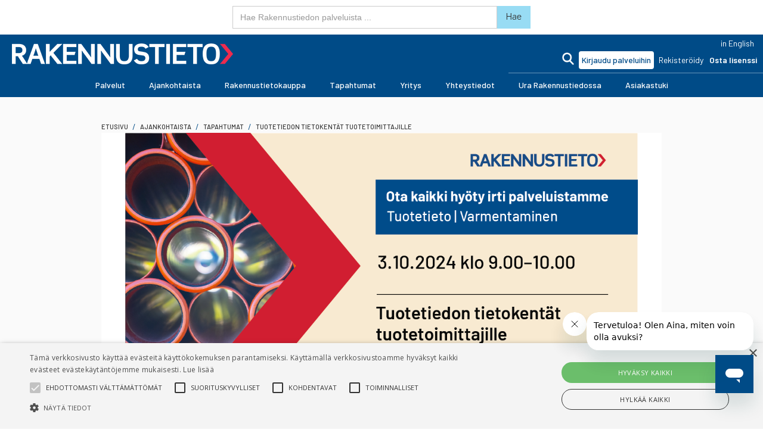

--- FILE ---
content_type: text/html
request_url: https://www.rakennustieto.fi/tapahtumat/tuotetiedon-tietokentat-tuotetoimittajille-3
body_size: 9787
content:
<!DOCTYPE html><!-- Last Published: Fri Jan 16 2026 06:41:19 GMT+0000 (Coordinated Universal Time) --><html data-wf-domain="www.rakennustieto.fi" data-wf-page="65af9f88dd5babf10d0c6bf0" data-wf-site="60a24874116bfc917b6a878f" lang="fi" data-wf-collection="65af9f88dd5babf10d0c6c58" data-wf-item-slug="tuotetiedon-tietokentat-tuotetoimittajille-3"><head><meta charset="utf-8"/><title>Tuotetiedon tietokentät tuotetoimittajille</title><meta content="Tuotetoimittaja, haluatko varmistaa, että tietosi Tuotetiedossa ovat siinä kunnossa, että suunnittelijat ja urakoitsijat löytävät ne ja kauppa pystyy hyödyntämään tietoja täysimääräisesti?‍ Tervetuloa maksuttomaan tilaisuuteen käymään läpi Tuotetiedon tietorakennetta. Kerromme, mitä tietoa ja missä muodossa Tuotetiedon tietokantaan voi toimittaa, jotta se palvelee parhaiten suunnittelijoita, urakoitsijaa ja kauppaa." name="description"/><meta content="Tuotetiedon tietokentät tuotetoimittajille" property="og:title"/><meta content="Tuotetoimittaja, haluatko varmistaa, että tietosi Tuotetiedossa ovat siinä kunnossa, että suunnittelijat ja urakoitsijat löytävät ne ja kauppa pystyy hyödyntämään tietoja täysimääräisesti?‍ Tervetuloa maksuttomaan tilaisuuteen käymään läpi Tuotetiedon tietorakennetta. Kerromme, mitä tietoa ja missä muodossa Tuotetiedon tietokantaan voi toimittaa, jotta se palvelee parhaiten suunnittelijoita, urakoitsijaa ja kauppaa." property="og:description"/><meta content="https://cdn.prod.website-files.com/60a509594db5ff486daec700/6646fffde32789a588184cdb_tuotetieto_tietokanta031024.png" property="og:image"/><meta content="Tuotetiedon tietokentät tuotetoimittajille" property="twitter:title"/><meta content="Tuotetoimittaja, haluatko varmistaa, että tietosi Tuotetiedossa ovat siinä kunnossa, että suunnittelijat ja urakoitsijat löytävät ne ja kauppa pystyy hyödyntämään tietoja täysimääräisesti?‍ Tervetuloa maksuttomaan tilaisuuteen käymään läpi Tuotetiedon tietorakennetta. Kerromme, mitä tietoa ja missä muodossa Tuotetiedon tietokantaan voi toimittaa, jotta se palvelee parhaiten suunnittelijoita, urakoitsijaa ja kauppaa." property="twitter:description"/><meta content="https://cdn.prod.website-files.com/60a509594db5ff486daec700/6646fffde32789a588184cdb_tuotetieto_tietokanta031024.png" property="twitter:image"/><meta property="og:type" content="website"/><meta content="summary_large_image" name="twitter:card"/><meta content="width=device-width, initial-scale=1" name="viewport"/><meta content="t-FwxGE5YBdGEvNOl8Ipz4wJ84-ZZTLBcfyn5tEfs5c" name="google-site-verification"/><link href="https://cdn.prod.website-files.com/60a24874116bfc917b6a878f/css/rane.shared.42400fea2.css" rel="stylesheet" type="text/css" integrity="sha384-QkAP6is0QHkFrb7/e+gt/J+QJE3Omxg2BAK8EvTs/wgPNuBLwtWu0uq9gBaE8nyw" crossorigin="anonymous"/><link href="https://fonts.googleapis.com" rel="preconnect"/><link href="https://fonts.gstatic.com" rel="preconnect" crossorigin="anonymous"/><script src="https://ajax.googleapis.com/ajax/libs/webfont/1.6.26/webfont.js" type="text/javascript"></script><script type="text/javascript">WebFont.load({  google: {    families: ["Open Sans:300,300italic,400,400italic,600,600italic,700,700italic,800,800italic","Droid Sans:400,700","Barlow:100,100italic,200,200italic,300,300italic,regular,italic,500,500italic,600,600italic,700,700italic,800,800italic,900,900italic"]  }});</script><script type="text/javascript">!function(o,c){var n=c.documentElement,t=" w-mod-";n.className+=t+"js",("ontouchstart"in o||o.DocumentTouch&&c instanceof DocumentTouch)&&(n.className+=t+"touch")}(window,document);</script><link href="https://cdn.prod.website-files.com/60a24874116bfc917b6a878f/653660350580816a6a489b8e_favicon-32x32.png" rel="shortcut icon" type="image/x-icon"/><link href="https://cdn.prod.website-files.com/60a24874116bfc917b6a878f/6536603a3ca73a3760202953_favicon-256x256.png" rel="apple-touch-icon"/><script type="application/ld+json">
{
  "@context": "https://schema.org",
  "@type": "Event",
  "name": "Tuotetiedon tietokentät tuotetoimittajille",
  "description": "Tuotetoimittaja, haluatko varmistaa, että tietosi Tuotetiedossa ovat siinä kunnossa, että suunnittelijat ja urakoitsijat löytävät ne ja kauppa pystyy hyödyntämään tietoja täysimääräisesti?‍ Tervetuloa maksuttomaan tilaisuuteen käymään läpi Tuotetiedon tietorakennetta. Kerromme, mitä tietoa ja missä muodossa Tuotetiedon tietokantaan voi toimittaa, jotta se palvelee parhaiten suunnittelijoita, urakoitsijaa ja kauppaa.",
  "startDate": "2024-10-03T06:00:00.000Z",
  "endDate": "2024-10-03T07:00:00.000Z",
  "eventAttendanceMode": "https://schema.org/OnlineEventAttendanceMode",
  "location": {
    "@type": "VirtualLocation",
    "url": "Teams"
  },
  "image": "",
  "organizer": {
    "@type": "Organization",
    "name": "Rakennustieto Oy",
    "url": "https://www.rakennustieto.fi"
  },
  "eventStatus": "https://schema.org/EventScheduled",
  "offers": {
    "@type": "Offer",
    "price": "0",
    "priceCurrency": "EUR",
    "availability": "https://schema.org/InStock",
    "url": "https://www.lyyti.in/Tuotetiedon_tietokentat_tuotetoimittajalle_3102024_8471",
    "validFrom": "2025-01-13T09:22:17.061Z"
  },
  "inLanguage": "fi"
}
</script><link href="rss.xml" rel="alternate" title="RSS Feed" type="application/rss+xml"/><script type="text/javascript" charset="UTF-8" src="//cdn.cookie-script.com/s/80ff4f3334ac3f2a0fac26c681d71d28.js"></script>
<!-- Google Tag Manager -->
<script>(function(w,d,s,l,i){w[l]=w[l]||[];w[l].push({'gtm.start':
new Date().getTime(),event:'gtm.js'});var f=d.getElementsByTagName(s)[0],
j=d.createElement(s),dl=l!='dataLayer'?'&l='+l:'';j.async=true;j.src=
'https://www.googletagmanager.com/gtm.js?id='+i+dl;f.parentNode.insertBefore(j,f);
})(window,document,'script','dataLayer','GTM-WZM53MH');</script>
<!-- End Google Tag Manager -->
<!-- Hotjar Tracking Code for https://rakennustieto.fi -->
<script>
    (function(h,o,t,j,a,r){
        h.hj=h.hj||function(){(h.hj.q=h.hj.q||[]).push(arguments)};
        h._hjSettings={hjid:2708002,hjsv:6};
        a=o.getElementsByTagName('head')[0];
        r=o.createElement('script');r.async=1;
        r.src=t+h._hjSettings.hjid+j+h._hjSettings.hjsv;
        a.appendChild(r);
    })(window,document,'https://static.hotjar.com/c/hotjar-','.js?sv=');
</script></head><body><div class="section"><div class="div-block-56"><form action="/search" class="search w-form"><input class="search-input w-input" maxlength="256" name="query" placeholder="Hae Rakennustiedon palveluista ..." type="search" id="search" required=""/><input type="submit" class="search-button w-button" value="Hae"/></form></div><div data-collapse="medium" data-animation="default" data-duration="400" data-easing="ease" data-easing2="ease" role="banner" class="navbar-3 w-nav"><div class="columns-11 w-row"><div class="column-150 w-col w-col-8"><a href="/" class="w-inline-block"><img src="https://cdn.prod.website-files.com/60a24874116bfc917b6a878f/611270fb630c0a3b321aef96_Rakennustieto_logo_nega_rgb_35px_korkea.png" loading="lazy" alt="rakennustieto logo"/></a></div><div class="column w-col w-col-4"><div class="div-block-51"><a href="/en" class="yl-navi-ylin w-nav-link">in English</a></div><nav role="navigation" class="nav-menu-3-ylin w-nav-menu"><a data-w-id="63935f0e-d41d-b470-9002-c0b78323192a" href="#" class="search-trigger w-inline-block"><img src="https://cdn.prod.website-files.com/60a24874116bfc917b6a878f/611b79616e73905ef0a50b9f_search-icon.png" loading="lazy" alt="Black magnifying glass icon representing search on a transparent background." class="image-23"/></a><a href="https://oma.rakennustieto.fi" target="_blank" class="yl-navi-new w-nav-link">Kirjaudu palveluihin</a><a href="https://lisenssit.rakennustieto.fi/rekisterointi" target="_blank" class="yl-navi w-nav-link">Rekisteröidy</a><a href="https://tilaukset.rakennustieto.fi/?utm_source=rane&amp;utm_medium=ylanavi&amp;utm_campaign=rane-ylanavi-click" target="_blank" class="yl-navi-nappi w-nav-link">Osta lisenssi</a></nav><div class="menu-button-5 w-nav-button"><div class="yl-icon w-icon-nav-menu"></div></div></div></div></div></div><div data-animation="default" data-collapse="medium" data-duration="400" data-easing="ease" data-easing2="ease" role="banner" class="navbar-18 w-nav"><a href="/" class="brand-2 w-nav-brand"><img src="https://cdn.prod.website-files.com/60a24874116bfc917b6a878f/60a24898b2d3125f1c7c86ab_Rakennustieto_logo_RGB_nega.png" loading="lazy" sizes="(max-width: 479px) 96vw, 230.3203125px" srcset="https://cdn.prod.website-files.com/60a24874116bfc917b6a878f/60a24898b2d3125f1c7c86ab_Rakennustieto_logo_RGB_nega-p-500.png 500w, https://cdn.prod.website-files.com/60a24874116bfc917b6a878f/60a24898b2d3125f1c7c86ab_Rakennustieto_logo_RGB_nega-p-800.png 800w, https://cdn.prod.website-files.com/60a24874116bfc917b6a878f/60a24898b2d3125f1c7c86ab_Rakennustieto_logo_RGB_nega-p-1080.png 1080w, https://cdn.prod.website-files.com/60a24874116bfc917b6a878f/60a24898b2d3125f1c7c86ab_Rakennustieto_logo_RGB_nega.png 1417w" alt="Rakennustieto logo
" class="image-42"/></a><nav role="navigation" class="nav-menu-4 w-nav-menu"><div data-hover="false" data-delay="0" class="dropdown w-dropdown"><div class="dropdown-toggle-5 w-dropdown-toggle"><div class="icon-17 w-icon-dropdown-toggle"></div><a href="/palvelut" class="link-block-19 w-inline-block"><div>Palvelut</div></a></div><nav class="dropdown-list-17 ala w-dropdown-list"><div data-hover="false" data-delay="0" class="dropdown-2 w-dropdown"><div class="dropdown-toggle-6 w-dropdown-toggle"><div class="icon-17 blue w-icon-dropdown-toggle"></div><a href="/sopiminen" class="link-block-20 w-inline-block"><div class="text-block-117">Sopiminen</div></a></div><nav class="dropdown-list-17 ala w-dropdown-list"><a href="https://sopimusasiakirjat.rakennustieto.fi" target="_blank" class="dropdown-link-4 ala w-dropdown-link">Sopimusasiakirjat</a><a href="#" class="dropdown-link-4 ala w-dropdown-link">RYL:</a><a href="https://tilaukset.rakennustieto.fi/infraryl/infraryl-lisenssi" target="_blank" class="dropdown-link-4 ala2 w-dropdown-link">InfraRYL</a><a href="https://tilaukset.rakennustieto.fi/maaryl/maaryl-lisenssi" target="_blank" class="dropdown-link-4 ala2 w-dropdown-link">MaaRYL</a><a href="https://tilaukset.rakennustieto.fi/tateryl/tateryl-lisenssi" target="_blank" class="dropdown-link-4 ala2 w-dropdown-link">TalotekniikkaRYL</a><a href="https://tilaukset.rakennustieto.fi/kiinteistoryl/kiinteistoryl-lisenssi" target="_blank" class="dropdown-link-4 ala2 w-dropdown-link">KiinteistöRYL</a><a href="https://tilaukset.rakennustieto.fi/korjausryl/korjausryl-lisenssi" target="_blank" class="dropdown-link-4 ala2 w-dropdown-link">KorjausRYL</a><a href="https://tilaukset.rakennustieto.fi/runkoryl" target="_blank" class="dropdown-link-4 ala2 w-dropdown-link">RunkoRYL</a><a href="https://tilaukset.rakennustieto.fi/sisaryl" target="_blank" class="dropdown-link-4 ala2 red w-dropdown-link">UUSI SisäRYL</a><a href="/palvelut/tietoa-rakentamiseen/ryl/ryl-kirjat" class="dropdown-link-4 ala2 w-dropdown-link">RYL-kirjat</a><a href="https://www.rakennustietokauppa.fi/" target="_blank" class="dropdown-link-4 ala shadow w-dropdown-link">Painetut ammattikirjat</a><a href="https://tilaukset.rakennustieto.fi/digikirjat#sopiminen" target="_blank" class="dropdown-link-4 ala shadow w-dropdown-link">Digikirjat</a></nav></div><div data-hover="false" data-delay="0" class="dropdown-2 w-dropdown"><div class="dropdown-toggle-6 w-dropdown-toggle"><div class="icon-17 blue w-icon-dropdown-toggle"></div><a href="/ohjeet" class="link-block-20 w-inline-block"><div class="text-block-117">Ohjeet</div></a></div><nav class="dropdown-list-17 ala w-dropdown-list"><a href="https://tilaukset.rakennustieto.fi/rt-kortisto/rt-lisenssi" target="_blank" class="dropdown-link-4 ala w-dropdown-link">RT-kortisto</a><a href="https://tilaukset.rakennustieto.fi/lvi-kortisto/lvi-lisenssi" target="_blank" class="dropdown-link-4 ala w-dropdown-link">LVI-kortisto</a><a href="https://tilaukset.rakennustieto.fi/kh-kortisto/kh-lisenssi" target="_blank" class="dropdown-link-4 ala w-dropdown-link">KH-kortisto</a><a href="https://tilaukset.rakennustieto.fi/rt-tasmapakki/infra" target="_blank" class="dropdown-link-4 ala w-dropdown-link">Infra-täsmäpakki</a><a href="https://www.rakennustietokauppa.fi/" target="_blank" class="dropdown-link-4 ala shadow w-dropdown-link">Painetut ammattikirjat</a><a href="https://tilaukset.rakennustieto.fi/digikirjat#ohjeet" target="_blank" class="dropdown-link-4 ala shadow w-dropdown-link">Digikirjat</a></nav></div><div data-hover="false" data-delay="0" class="dropdown-2 w-dropdown"><div class="dropdown-toggle-6 w-dropdown-toggle"><div class="icon-17 blue w-icon-dropdown-toggle"></div><a href="/tuotetieto" class="link-block-20 w-inline-block"><div class="text-block-117">Varmentaminen</div></a></div><nav class="dropdown-list-17 ala w-dropdown-list"><a href="https://ymparisto.rakennustieto.fi/rakennustiedon-ymparistoluokitus" target="_blank" class="dropdown-link-4 ala w-dropdown-link">Rakennustiedon ympäristöluokitus</a><a href="https://ymparisto.rakennustieto.fi/rakennusmateriaalien-paastoluokitus" target="_blank" class="dropdown-link-4 ala w-dropdown-link">M1-päästöluokitus</a><a href="https://ymparisto.rakennustieto.fi/ilmanvaihtotuotteiden-puhtausluokitus" target="_blank" class="dropdown-link-4 ala w-dropdown-link">M1-puhtausluokitus</a><a href="https://ymparisto.rakennustieto.fi/rakennustiedon-epd" target="_blank" class="dropdown-link-4 ala w-dropdown-link">EPD-ympäristöseloste</a><a href="https://ymparisto.rakennustieto.fi/ilmastoseloste" class="dropdown-link-4 ala shadow w-dropdown-link">Rakennustiedon ilmastoseloste</a><a href="https://ymparisto.rakennustieto.fi/rakennustiedon-uusiomateriaali-ja-tuoteluokitus" target="_blank" class="dropdown-link-4 ala shadow w-dropdown-link">Uusiomateriaalien ja -tuotteiden luokitus</a></nav></div><div data-hover="false" data-delay="0" class="dropdown-2 w-dropdown"><div class="dropdown-toggle-6 w-dropdown-toggle"><div class="icon-17 blue w-icon-dropdown-toggle"></div><a href="/tuotetieto" class="link-block-20 w-inline-block"><div class="text-block-117">Tuotetieto</div></a></div><nav class="dropdown-list-17 ala w-dropdown-list"><a href="/tuotetieto/tietokanta" class="dropdown-link-4 ala w-dropdown-link">Tuotetiedon tietokanta</a><a href="/tuotetieto/etim-standardi" class="dropdown-link-4 ala2 w-dropdown-link">ETIM-standardi</a><a href="/tuotetieto/tuotetiedon-haku" class="dropdown-link-4 ala w-dropdown-link">Tuotetiedon haku</a><a href="/tuotetieto/tuotetiedon-hallintapalvelu" class="dropdown-link-4 ala w-dropdown-link">Tuotetiedon hallintapalvelu</a><a href="/tuotetieto/hiililaskuri" class="dropdown-link-4 ala w-dropdown-link">Tuotetiedon hiililaskuri</a><a href="/tuotetieto/tuotetiedon-rajapinta" class="dropdown-link-4 ala shadow w-dropdown-link">Tuotetiedon rajapinta</a></nav></div><div data-hover="false" data-delay="0" class="dropdown-2 w-dropdown"><div class="dropdown-toggle-6 w-dropdown-toggle"><div class="icon-17 blue w-icon-dropdown-toggle"></div><a href="/tuotetieto" class="link-block-20 w-inline-block"><div class="text-block-117">Rakentaminen</div></a></div><nav class="dropdown-list-17 ala w-dropdown-list"><a href="https://tilaukset.rakennustieto.fi/ratu-kortisto/ratu-lisenssi" target="_blank" class="dropdown-link-4 ala w-dropdown-link">Ratu</a><a href="https://tilaukset.rakennustieto.fi/kustannuslaskenta/kl-lisenssi" target="_blank" class="dropdown-link-4 ala w-dropdown-link">Ratu-kustannukset ja CO<sub>2</sub>e</a><a href="https://www.rakennustieto.fi" target="_blank" class="dropdown-link-4 ala w-dropdown-link">Painetut ammattikirjat</a><a href="https://tilaukset.rakennustieto.fi/digikirjat#rakentaminen" target="_blank" class="dropdown-link-4 ala w-dropdown-link">Digikirjat</a></nav></div></nav></div><div data-hover="false" data-delay="0" class="dropdown w-dropdown"><div class="dropdown-toggle-5 w-dropdown-toggle"><div class="icon-17 w-icon-dropdown-toggle"></div><a href="/ajankohtaista" class="link-block-19 w-inline-block"><div>Ajankohtaista</div></a></div><nav class="dropdown-list-17 ala w-dropdown-list"><a href="/ajankohtaista/uutiset" class="dropdown-link-4 w-dropdown-link">Uutiset</a><a href="/ajankohtaista/tapahtumat" class="dropdown-link-4 w-dropdown-link">Tapahtumat</a><a href="/ajankohtaista/webinaaritallenteet" class="dropdown-link-4 w-dropdown-link">Webinaaritallenteet</a><a href="/rakentamislaki" class="dropdown-link-4 w-dropdown-link">Rakentamislaki</a><a href="/ajankohtaista/lausunnolla" class="dropdown-link-4 w-dropdown-link">Lausunnolla</a><a href="/ajankohtaista/blogi" class="dropdown-link-4 w-dropdown-link">Blogi</a></nav></div><div data-hover="false" data-delay="0" class="dropdown w-dropdown"><div class="dropdown-toggle-5 w-dropdown-toggle"><div class="icon-17 w-icon-dropdown-toggle"></div><a href="#" class="link-block-19 w-inline-block"><div>Rakennustietokauppa</div></a></div><nav class="dropdown-list-17 ala w-dropdown-list"><a href="https://tilaukset.rakennustieto.fi/" target="_blank" class="dropdown-link-4 w-dropdown-link">Palvelut</a><a href="https://www.rakennustietokauppa.fi/" target="_blank" class="dropdown-link-4 w-dropdown-link">Kirjat</a></nav></div><a href="/ajankohtaista/tapahtumat" class="nav-link w-nav-link">Tapahtumat</a><div data-hover="false" data-delay="0" class="dropdown w-dropdown"><div class="dropdown-toggle-5 w-dropdown-toggle"><div class="icon-17 w-icon-dropdown-toggle"></div><a href="/yritys" class="link-block-19 w-inline-block"><div>Yritys</div></a></div><nav class="dropdown-list-17 ala w-dropdown-list"><a href="/yritys/organisaatio" class="dropdown-link-4 w-dropdown-link">Organisaatio</a></nav></div><a href="/yhteystiedot" class="nav-link w-nav-link">Yhteystiedot</a><a href="https://ura.rakennustieto.fi/" target="_blank" class="nav-link w-nav-link">Ura Rakennustiedossa</a><a href="#" target="_blank" class="nav-link w-nav-link">Asiakastuki</a><div class="buttons-mobiili-navi w-row"><div class="column-62 w-col w-col-4"><a href="https://rt.rakennustieto.fi/login" target="_blank" class="button-navi-mobiili w-button">Kirjaudu</a></div><div class="column-63 w-col w-col-4"><a href="https://login.rakennustieto.fi/kirjautuminen/rekisteroidy.html.stx" target="_blank" class="button-navi-mobiili w-button">Rekisteröidy</a></div><div class="column-64 w-col w-col-4"><a href="https://tilaukset.rakennustieto.fi/" target="_blank" class="button-navi-mobiili lisenssi w-button">Osta lisenssi</a></div></div></nav><div class="menu-button-6 w-nav-button"><div class="icon-16 w-icon-nav-menu"></div></div></div><div data-animation="default" data-collapse="medium" data-duration="400" data-easing="ease" data-easing2="ease" role="banner" class="navbar-21 w-nav"><div class="container-mega-dropdown-new w-container"><nav role="navigation" class="nav-menu-mega-dropdown-new w-nav-menu"><div data-delay="0" data-hover="true" class="dropdown-5 w-dropdown"><div class="dropdown-toggle-new w-dropdown-toggle"><div class="text-block-navi-new">Palvelut</div></div><nav class="dropdown-tietoa-new w-dropdown-list"><div class="dropdown-items-wrapper-new"><div class="div-block-32-new"><a href="/sopiminen" class="navigaatio-link-ylin-new w-inline-block"><img src="https://cdn.prod.website-files.com/60a24874116bfc917b6a878f/65b8c5b44bf0e2c47eff9e99_sopiminen%20ikoni.png" loading="lazy" sizes="100vw" srcset="https://cdn.prod.website-files.com/60a24874116bfc917b6a878f/65b8c5b44bf0e2c47eff9e99_sopiminen%20ikoni-p-500.png 500w, https://cdn.prod.website-files.com/60a24874116bfc917b6a878f/65b8c5b44bf0e2c47eff9e99_sopiminen%20ikoni.png 600w" alt="Sopiminen palvelukori" class="image-92"/><div class="text-block-111">Sopiminen</div></a><a href="https://sopimusasiakirjat.rakennustieto.fi" target="_blank" class="navigaatio-link-new ylin w-inline-block"><div class="dropdown-item-text-new">Sopimusasiakirjat</div></a><a href="https://tilaukset.rakennustieto.fi/ryl" target="_blank" class="navigaatio-link-new w-inline-block"><div class="dropdown-item-text-new">RYL</div></a><a href="https://tilaukset.rakennustieto.fi/infraryl/infraryl-lisenssi" target="_blank" class="navigaatio-link-new sub w-inline-block"><div class="dropdown-item-text-new">InfraRYL</div></a><a href="https://tilaukset.rakennustieto.fi/maaryl/maaryl-lisenssi" target="_blank" class="navigaatio-link-new sub w-inline-block"><div class="dropdown-item-text-new">MaaRYL</div></a><a href="https://tilaukset.rakennustieto.fi/tateryl/tateryl-lisenssi" target="_blank" class="navigaatio-link-new sub w-inline-block"><div class="dropdown-item-text-new">TalotekniikkaRYL</div></a><a href="https://tilaukset.rakennustieto.fi/korjausryl/korjausryl-lisenssi" target="_blank" class="navigaatio-link-new sub w-inline-block"><div class="dropdown-item-text-new">KorjausRYL</div></a><a href="https://tilaukset.rakennustieto.fi/kiinteistoryl/kiinteistoryl-lisenssi" target="_blank" class="navigaatio-link-new sub w-inline-block"><div class="dropdown-item-text-new">KiinteistöRYL</div></a><a href="https://tilaukset.rakennustieto.fi/runkoryl" target="_blank" class="navigaatio-link-new sub w-inline-block"><div class="dropdown-item-text-new">RunkoRYL</div></a><a href="https://tilaukset.rakennustieto.fi/sisaryl" target="_blank" class="navigaatio-link-new sub red w-inline-block"><div class="dropdown-item-text-new">UUSI<br/>SisäRYL</div></a><a href="/palvelut/tietoa-rakentamiseen/ryl/ryl-kirjat" class="navigaatio-link-new sub w-inline-block"><div class="dropdown-item-text-new">RYL-kirjat</div></a><a href="https://www.rakennustietokauppa.fi/" target="_blank" class="navigaatio-link-new w-inline-block"><div class="dropdown-item-text-new">Painetut ammattikirjat</div></a><a href="https://tilaukset.rakennustieto.fi/digikirjat#sopiminen" target="_blank" class="navigaatio-link-new w-inline-block"><div class="dropdown-item-text-new">Digikirjat</div></a></div><div class="div-block-32-new"><a href="/ohjeet" class="navigaatio-link-ylin-new w-inline-block"><img src="https://cdn.prod.website-files.com/60a24874116bfc917b6a878f/65a7b3653ccd8e48ad91657e_Ohjeet%20web.png" loading="lazy" sizes="100vw" srcset="https://cdn.prod.website-files.com/60a24874116bfc917b6a878f/65a7b3653ccd8e48ad91657e_Ohjeet%20web-p-500.png 500w, https://cdn.prod.website-files.com/60a24874116bfc917b6a878f/65a7b3653ccd8e48ad91657e_Ohjeet%20web.png 600w" alt="Ohjeet palvelukori" class="image-92"/><div class="text-block-111">Ohjeet</div></a><a href="https://tilaukset.rakennustieto.fi/rt-kortisto/rt-lisenssi" target="_blank" class="navigaatio-link-new ylin w-inline-block"><div class="dropdown-item-text-new">RT-kortisto</div></a><a href="https://tilaukset.rakennustieto.fi/lvi-kortisto/lvi-lisenssi" target="_blank" class="navigaatio-link-new w-inline-block"><div class="dropdown-item-text-new">LVI-kortisto</div></a><a href="https://tilaukset.rakennustieto.fi/kh-kortisto/kh-lisenssi" target="_blank" class="navigaatio-link-new w-inline-block"><div class="dropdown-item-text-new">KH-kortisto</div></a><a href="https://tilaukset.rakennustieto.fi/rt-tasmapakki/infra" target="_blank" class="navigaatio-link-new w-inline-block"><div class="dropdown-item-text-new">Infra-täsmäpakki</div></a><a href="https://www.rakennustietokauppa.fi/" target="_blank" class="navigaatio-link-new w-inline-block"><div class="dropdown-item-text-new">Painetut ammattikirjat</div></a><a href="https://tilaukset.rakennustieto.fi/digikirjat#ohjeet" target="_blank" class="navigaatio-link-new w-inline-block"><div class="dropdown-item-text-new">Digikirjat</div></a></div><div id="w-node-_169e6cee-1831-bd14-d192-61345d2d342c-5d2d33f2" class="div-block-32-new"><a href="/varmentaminen" class="navigaatio-link-ylin-new w-inline-block"><img src="https://cdn.prod.website-files.com/60a24874116bfc917b6a878f/65c4c9a76f168cc3d6a8766f_varmentaminen%201.png" loading="lazy" sizes="100vw" srcset="https://cdn.prod.website-files.com/60a24874116bfc917b6a878f/65c4c9a76f168cc3d6a8766f_varmentaminen%201-p-500.png 500w, https://cdn.prod.website-files.com/60a24874116bfc917b6a878f/65c4c9a76f168cc3d6a8766f_varmentaminen%201.png 600w" alt="Varmentaminen" class="image-92"/><div class="text-block-111">Varmentaminen</div></a><a href="https://ymparisto.rakennustieto.fi/rakennustiedon-ymparistoluokitus" target="_blank" class="navigaatio-link-new ylin w-inline-block"><div class="dropdown-item-text-new">Rakennustiedon<br/>ympäristöluokitus</div></a><a href="https://ymparisto.rakennustieto.fi/rakennusmateriaalien-paastoluokitus" target="_blank" class="navigaatio-link-new w-inline-block"><div class="dropdown-item-text-new">M1-päästöluokitus</div></a><a href="https://ymparisto.rakennustieto.fi/ilmanvaihtotuotteiden-puhtausluokitus" target="_blank" class="navigaatio-link-new w-inline-block"><div class="dropdown-item-text-new">M1-puhtausluokitus</div></a><a href="https://ymparisto.rakennustieto.fi/rakennustiedon-epd" target="_blank" class="navigaatio-link-new w-inline-block"><div class="dropdown-item-text-new">EPD-ympäristö-<br/>seloste</div></a><a href="https://ymparisto.rakennustieto.fi/ilmastoseloste" target="_blank" class="navigaatio-link-new w-inline-block"><div class="dropdown-item-text-new">Ilmastoseloste</div></a><a href="https://ymparisto.rakennustieto.fi/rakennustiedon-uusiomateriaali-ja-tuoteluokitus" target="_blank" class="navigaatio-link-new w-inline-block"><div class="dropdown-item-text-new">Uusiomateriaalien ja -tuotteiden luokitus</div></a></div><div class="div-block-32-new"><a href="/tuotetieto" class="navigaatio-link-ylin-new w-inline-block"><img src="https://cdn.prod.website-files.com/60a24874116bfc917b6a878f/65c9ca1bdcb44b0eab9f7827_tuotetieto1.png" loading="lazy" sizes="100vw" srcset="https://cdn.prod.website-files.com/60a24874116bfc917b6a878f/65c9ca1bdcb44b0eab9f7827_tuotetieto1-p-500.png 500w, https://cdn.prod.website-files.com/60a24874116bfc917b6a878f/65c9ca1bdcb44b0eab9f7827_tuotetieto1.png 600w" alt="Tuotetieto palvelukori" class="image-92"/><div class="text-block-111">Tuotetieto</div></a><a href="/tuotetieto/tietokanta" class="navigaatio-link-new ylin w-inline-block"><div class="dropdown-item-text-new">Tuotetieto<br/>tietokanta</div></a><a href="/tuotetieto/tuotetiedon-haku" class="navigaatio-link-new w-inline-block"><div class="dropdown-item-text-new">Tuotetieto<br/>haku</div></a><a href="/tuotetieto/tuotetiedon-hallintapalvelu" class="navigaatio-link-new w-inline-block"><div class="dropdown-item-text-new">Tuotetieto<br/>hallintapalvelu</div></a><a href="/tuotetieto/hiililaskuri" class="navigaatio-link-new w-inline-block"><div class="dropdown-item-text-new">Tuotetieto<br/>hiililaskuri</div></a><a href="/tuotetieto/tuotetiedon-rajapinta" class="navigaatio-link-new w-inline-block"><div class="dropdown-item-text-new">Tuotetieto<br/>rajapinta</div></a></div><div class="div-block-32-new"><a href="/rakentaminen" class="navigaatio-link-ylin-new w-inline-block"><img src="https://cdn.prod.website-files.com/60a24874116bfc917b6a878f/65c4a5c4c0d0915420a055a0_rakentaminen%201.png" loading="lazy" sizes="100vw" srcset="https://cdn.prod.website-files.com/60a24874116bfc917b6a878f/65c4a5c4c0d0915420a055a0_rakentaminen%201-p-500.png 500w, https://cdn.prod.website-files.com/60a24874116bfc917b6a878f/65c4a5c4c0d0915420a055a0_rakentaminen%201.png 600w" alt="Rakentaminen palvelukori" class="image-92"/><div class="text-block-111">Rakentaminen</div></a><a href="https://tilaukset.rakennustieto.fi/ratu-kortisto/ratu-lisenssi" target="_blank" class="navigaatio-link-new ylin w-inline-block"><div class="dropdown-item-text-new">Ratu</div></a><a href="https://tilaukset.rakennustieto.fi/kustannuslaskenta/kl-lisenssi" class="navigaatio-link-new w-inline-block"><div class="dropdown-item-text-new">Ratu-kustannukset ja CO<sub>2</sub>e</div></a><a href="https://www.rakennustietokauppa.fi" target="_blank" class="navigaatio-link-new w-inline-block"><div class="dropdown-item-text-new">Painetut ammattikirjat</div></a><a href="https://tilaukset.rakennustieto.fi/digikirjat#rakentaminen" target="_blank" class="navigaatio-link-new w-inline-block"><div class="dropdown-item-text-new">Digikirjat</div></a></div></div></nav></div><div data-delay="0" data-hover="true" class="dropdown-5 w-dropdown"><div class="dropdown-toggle-new w-dropdown-toggle"><div class="text-block-navi-new">Ajankohtaista</div></div><nav class="dropdown-ajankohtaista-new w-dropdown-list"><div class="dropdown-items-wrapper-new"><div class="div-block-32-new"><a href="/ajankohtaista/uutiset" class="navigaatio-link-new ylin w-inline-block"><div class="dropdown-item-text-new">Uutiset</div></a></div><div class="div-block-32-new"><a href="/ajankohtaista/tapahtumat" class="navigaatio-link-new ylin w-inline-block"><div class="dropdown-item-text-new">Tapahtumat</div></a></div><div id="w-node-_169e6cee-1831-bd14-d192-61345d2d347d-5d2d33f2" class="div-block-32-new"><a href="/ajankohtaista/lausunnolla" class="navigaatio-link-new ylin w-inline-block"><div class="dropdown-item-text-new">Lausunnolla</div></a></div><div id="w-node-_5e175202-79e5-70cc-df51-96b6743b121f-5d2d33f2" class="div-block-32-new"><a href="/rakentamislaki" class="navigaatio-link-new ylin w-inline-block"><div class="dropdown-item-text-new">Rakentamislaki</div></a></div><div class="div-block-32-new"><a href="/ajankohtaista/blogi" class="navigaatio-link-new ylin w-inline-block"><div class="dropdown-item-text-new">Blogi</div></a></div><div class="div-block-32-new"><a href="/ajankohtaista/webinaaritallenteet" class="navigaatio-link-new ylin w-inline-block"><div class="dropdown-item-text-new">Webinaari-<br/>tallenteet</div></a></div></div></nav></div><div data-delay="0" data-hover="true" class="dropdown-5 w-dropdown"><div class="dropdown-toggle-new w-dropdown-toggle"><div class="text-block-navi-new">Rakennustietokauppa</div></div><nav class="dropdown-rakennustietokauppa-new w-dropdown-list"><div class="dropdown-items-wrapper-kauppa-new"><div class="div-block-32-new"><a href="https://tilaukset.rakennustieto.fi" target="_blank" class="navigaatio-link-new ylin kauppa w-inline-block"><div class="dropdown-item-text-new">Palvelut</div></a></div><div class="div-block-32-new"><a href="https://www.rakennustietokauppa.fi" target="_blank" class="navigaatio-link-new ylin kauppa w-inline-block"><div class="dropdown-item-text-new">Kirjat</div></a></div></div></nav></div><a href="/ajankohtaista/tapahtumat" class="dropdown-toggle-new link w-inline-block"><div class="text-block-navi-new-link">Tapahtumat</div></a><div data-delay="0" data-hover="true" class="dropdown-5 w-dropdown"><div class="dropdown-toggle-new w-dropdown-toggle"><div class="text-block-navi-new">Yritys</div></div><nav class="dropdown-rakennustietokauppa-new w-dropdown-list"><div class="dropdown-items-wrapper-kauppa-new"><div class="div-block-32-new"><a href="/yritys" class="navigaatio-link-new ylin yritys w-inline-block"><div class="dropdown-item-text-new">Yritys</div></a></div><div class="div-block-32-new"><a href="/yritys/organisaatio" class="navigaatio-link-new ylin yritys w-inline-block"><div class="dropdown-item-text-new">Organisaatio</div></a></div></div></nav></div><a href="/yhteystiedot" class="dropdown-toggle-new link w-inline-block"><div class="text-block-navi-new-link">Yhteystiedot</div></a><a href="https://ura.rakennustieto.fi" target="_blank" class="dropdown-toggle-new link _10 w-inline-block"><div class="text-block-navi-new-link margin">Ura Rakennustiedossa</div></a><a href="https://asiakastuki.rakennustieto.fi/" target="_blank" class="dropdown-toggle-new link w-inline-block"><div class="text-block-navi-new-link">Asiakastuki</div></a></nav><div class="menu-button-mega-dropdown w-nav-button"><div class="icon w-icon-nav-menu"></div></div></div></div><div class="section-28"><div class="container-breadcrumb w-container"><a href="/" class="breadcrumb-link">Etusivu</a><div class="breadcrumb">/</div><a href="/ajankohtaista" class="breadcrumb-link">ajankohtaista</a><div class="breadcrumb">/</div><a href="/ajankohtaista/tapahtumat" class="breadcrumb-link">tapahtumat</a><div class="breadcrumb">/</div><a href="/ajankohtaista/tapahtumat" class="breadcrumb-link">Tuotetiedon tietokentät tuotetoimittajille</a></div><div class="container-23 w-container"><div class="div-block-36"><img src="https://cdn.prod.website-files.com/60a509594db5ff486daec700/6646fffde32789a588184cdb_tuotetieto_tietokanta031024.png" loading="lazy" alt="" sizes="100vw" srcset="https://cdn.prod.website-files.com/60a509594db5ff486daec700/6646fffde32789a588184cdb_tuotetieto_tietokanta031024-p-500.png 500w, https://cdn.prod.website-files.com/60a509594db5ff486daec700/6646fffde32789a588184cdb_tuotetieto_tietokanta031024-p-800.png 800w, https://cdn.prod.website-files.com/60a509594db5ff486daec700/6646fffde32789a588184cdb_tuotetieto_tietokanta031024-p-1080.png 1080w, https://cdn.prod.website-files.com/60a509594db5ff486daec700/6646fffde32789a588184cdb_tuotetieto_tietokanta031024.png 1217w" class="image-35"/></div><div><div class="tapahtuma-heading">Tuotetiedon tietokentät tuotetoimittajille</div><div class="tapahtuma-aika">3.10.2024</div><div class="tapahtuma-kellonaika">9.00-10.00</div><div class="tapahtuma-paikka">Teams</div><a href="https://www.lyyti.in/Tuotetiedon_tietokentat_tuotetoimittajalle_3102024_8471" target="_blank" class="button-13 w-condition-invisible w-button">Ilmoittaudu tästä</a></div><div id="w-node-eb402d2b-76ec-c438-fac1-af943e2661e0-0d0c6bf0" class="w-layout-layout quick-stack-24 w-condition-invisible wf-layout-layout"><div id="w-node-eb402d2b-76ec-c438-fac1-af943e2661e1-0d0c6bf0" class="w-layout-cell cell-34"><div><div class="tapahtuma-heading">Tuotetiedon tietokentät tuotetoimittajille</div><div class="tapahtuma-aika">3.10.2024</div><div class="tapahtuma-kellonaika">9.00-10.00</div><div class="tapahtuma-paikka">Teams</div><a href="https://www.lyyti.in/Tuotetiedon_tietokentat_tuotetoimittajalle_3102024_8471" target="_blank" class="button-13 w-condition-invisible w-button">Ilmoittaudu tästä</a></div></div><div class="w-layout-cell"><img src="" loading="lazy" alt="" class="image-35 w-dyn-bind-empty"/></div></div><div class="div-block-36"></div><div class="div-block-35"></div><a href="#" class="tapahtuma-tallenne w-condition-invisible">Katso tallenne ja esitysmateriaalit &gt;</a><a href="#" class="tapahtuma-tallenne w-condition-invisible">Katso tallenne &gt;</a><a href="#" class="tapahtuma-tallenne w-condition-invisible">Katso esitymateriaalit &gt;</a><div class="div-block-37"><div class="rich-text-block-5 w-richtext"><p><strong>Tuotetoimittaja, haluatko varmistaa, että tietosi Tuotetiedossa ovat siinä kunnossa, että suunnittelijat ja urakoitsijat löytävät ne ja kauppa pystyy hyödyntämään tietoja täysimääräisesti?</strong></p><p>‍</p><p>Tervetuloa maksuttomaan tilaisuuteen käymään läpi Tuotetiedon tietorakennetta. Kerromme, mitä tietoa ja missä muodossa Tuotetiedon tietokantaan voi toimittaa, jotta se palvelee parhaiten suunnittelijoita, urakoitsijaa ja kauppaa.</p><p>‍</p><p>Järjestämme kuukausittain samansisältöisen tilaisuuden, joihin mahtuu jokaiseen mukaan 12 ensimmäiseksi ilmoittautunutta. Osallistujien määrä on rajattu, jotta tunnin aikana voidaan konkreettisten esimerkkien avulla käydä läpi, mitä tietoja meille voi toimittaa sekä käydä tilaisuuteen osallistujien tuotetietojen tilannetta läpi. Tavoitteena on saada Tuotetietoon mahdollisimman kattavat tiedot.</p><p>‍</p><p><strong>Tilaisuus on tarkoitettu tuotetoimittajille, jotka ovat jo mukana Rakennustiedon Tuotetiedossa.</strong> Voit tarkastella tuotetietojasi ennakkoon osoitteessa <a href="https://haku.tuotetieto.fi/">haku.tuotetieto.fi</a> hakemalla yrityksesi nimellä.</p><p>‍</p><p>Lisätietoja:</p><p>Sami Saari</p><p>Liiketoiminnan kehityspäällikkö</p><p>sami.saari@rakennustieto.fi</p><p>‍</p><p>‍</p></div><div class="div-block-59 w-condition-invisible"><a href="#">Ohjelma PDF-muodossa</a></div><div class="div-block-59 w-condition-invisible"><a href="https://www.lyyti.in/Tuotetiedon_tietokentat_tuotetoimittajalle_3102024_8471" target="_blank">Ilmoittaudu tästä</a></div></div></div><div class="container-22 w-container"><a href="/ajankohtaista/tapahtumat" class="takaisin w-inline-block"><div class="text-block-36">&lt; Takaisin tapahtumiin</div></a></div></div><footer id="footer" class="footer"><div class="w-container"><div class="columns-33 w-row"><div class="column-84 w-col w-col-5"><div class="div-block-50"><a href="https://rt.rakennustieto.fi" target="_blank" class="footer-logo-link w-inline-block"><img src="https://cdn.prod.website-files.com/60a24874116bfc917b6a878f/611270fb630c0a3b321aef96_Rakennustieto_logo_nega_rgb_35px_korkea.png" alt="rakennustieto logo" class="footer-image"/></a><div class="footer_ekapalstateksti"><p class="paragraph-7">‍<br/>Malminkatu 16 A, 00100 Helsinki<br/>Puh. <a href="tel:0454900747" class="white-link">045 4900 747</a>​<br/>Y-tunnus <a href="#" class="white-link">0113188-9</a><br/>asiakaspalvelu@rakennustieto.fi<br/></p></div><a href="/tietosuojaseloste" class="footer-link left above">Tietosuojaseloste</a><a href="https://www.rts.fi/kayttolupahakemus" target="_blank" class="footer-link left center">Käyttölupahakemus</a><a href="https://www.rakennustieto.fi/yleiset-sopimusehdot?utm_source=rane&amp;utm_medium=footer&amp;utm_campaign=sopehd" target="_blank" class="footer-link left center">Yleiset sopimusehdot</a><a href="https://www.rakennustieto.fi/status" target="_blank" class="footer-link left center">Häiriötiedotteet</a><a href="https://tiedostot.rakennustieto.fi/Esteetto%CC%88myysseloste%20Rakennustieto.pdf" target="_blank" class="footer-link left center">Esteettömyysseloste</a></div></div><div class="column-83 w-col w-col-3"><ul role="list" class="list w-list-unstyled"><li><a href="/palvelut" class="footer-link">Palvelut</a></li><li><a href="/ajankohtaista" class="footer-link">Ajankohtaista</a></li><li><a href="https://www.rakennustietokauppa.fi" target="_blank" class="footer-link">Kirjakauppa</a><a href="https://tilaukset.rakennustieto.fi" target="_blank" class="footer-link">Lisenssikauppa</a></li><li><a href="/asiakastarinat" class="footer-link">Asiakastarinat</a></li><li><a href="/yritys" class="footer-link">Yritys</a></li><li><a href="/yhteystiedot" class="footer-link">Ota yhteyttä</a><a href="/materiaalipankki" class="footer-link">Materiaalipankki</a></li></ul></div><div class="w-col w-col-4"><div class="div-block-39 footer"><div class="text-block-40">Tilaa uutiskirje</div><div class="text-block-41">Ajankohtaiset uutiset ja kampanjat sekä asiaa kiinteistö- ja rakentamisalalta</div><a href="/uutiskirje" class="button-9 w-button">VALITSE SINUA KIINNOSTAVAT AIHEALUEET</a></div><div class="columns-32 some w-row"><div class="column-82 fb w-col w-col-4"><a href="https://www.facebook.com/rakennustieto/" target="_blank" class="link-block-16 w-inline-block"><img src="https://cdn.prod.website-files.com/60a24874116bfc917b6a878f/61697071d0c8a45a58f2008e_f_logo_RGB-White_1024.png" loading="lazy" sizes="(max-width: 767px) 16.0625px, (max-width: 991px) 2vw, (max-width: 1279px) 16.0625px, 1vw" height="30" alt="White lowercase letter f on a transparent background, stylized like the Facebook logo." srcset="https://cdn.prod.website-files.com/60a24874116bfc917b6a878f/61697071d0c8a45a58f2008e_f_logo_RGB-White_1024-p-500.png 500w, https://cdn.prod.website-files.com/60a24874116bfc917b6a878f/61697071d0c8a45a58f2008e_f_logo_RGB-White_1024-p-800.png 800w, https://cdn.prod.website-files.com/60a24874116bfc917b6a878f/61697071d0c8a45a58f2008e_f_logo_RGB-White_1024.png 913w" class="image-36 some left"/></a></div><div class="column-82 w-col w-col-4"><a href="https://www.instagram.com/rakennustieto/" target="_blank" class="link-block-16 some w-inline-block"><img src="https://cdn.prod.website-files.com/60a24874116bfc917b6a878f/6169719acf31533cc84712eb_instagramlogo.png" loading="lazy" sizes="(max-width: 1279px) 30px, (max-width: 1919px) 2vw, 30px" height="30" alt="Instagram logo featuring a rounded square camera icon with a circle inside and a small circle in the top right corner." srcset="https://cdn.prod.website-files.com/60a24874116bfc917b6a878f/6169719acf31533cc84712eb_instagramlogo-p-500.png 500w, https://cdn.prod.website-files.com/60a24874116bfc917b6a878f/6169719acf31533cc84712eb_instagramlogo.png 512w" class="image-36 some"/></a></div><div class="column-82 w-col w-col-4"><a href="https://www.linkedin.com/company/rakennustieto//" target="_blank" class="link-block-16 some w-inline-block"><img src="https://cdn.prod.website-files.com/60a24874116bfc917b6a878f/616975640aeeae7cac87cf14_linkedin.png" loading="lazy" alt="White LinkedIn logo on a transparent background." height="30" class="image-36 some"/></a></div></div></div></div></div></footer><script src="https://d3e54v103j8qbb.cloudfront.net/js/jquery-3.5.1.min.dc5e7f18c8.js?site=60a24874116bfc917b6a878f" type="text/javascript" integrity="sha256-9/aliU8dGd2tb6OSsuzixeV4y/faTqgFtohetphbbj0=" crossorigin="anonymous"></script><script src="https://cdn.prod.website-files.com/60a24874116bfc917b6a878f/js/rane.schunk.36b8fb49256177c8.js" type="text/javascript" integrity="sha384-4abIlA5/v7XaW1HMXKBgnUuhnjBYJ/Z9C1OSg4OhmVw9O3QeHJ/qJqFBERCDPv7G" crossorigin="anonymous"></script><script src="https://cdn.prod.website-files.com/60a24874116bfc917b6a878f/js/rane.schunk.362cd42b0f839bc6.js" type="text/javascript" integrity="sha384-X1CSGSmYFhPc9uaL88j/5SVld8psty1f/xqv+rgYNKbWCzNM1cQ9SAhc9E6p5UF8" crossorigin="anonymous"></script><script src="https://cdn.prod.website-files.com/60a24874116bfc917b6a878f/js/rane.002135dc.d1d0353c82c9052c.js" type="text/javascript" integrity="sha384-XtnusobhHrs8MUGJfI8xuE62uMCG4viAsdIcho38WvalTE0OsYGfI/7hpsZkwKHk" crossorigin="anonymous"></script><!-- hakukoodi -->
<script>
    $('.w-form[action="/search"]').off('submit')
        .on("submit", function(e){
            e.preventDefault();
            var query = $(e.target).find('input[type="search"]').val();
            window.location.href = "https://kortistot.rakennustieto.fi/search?q=" + encodeURIComponent(query)
        })
</script>

<script type="text/javascript">
    (function(e,t,o,n,p,r,i){e.visitorGlobalObjectAlias=n;e[e.visitorGlobalObjectAlias]=e[e.visitorGlobalObjectAlias]||function(){(e[e.visitorGlobalObjectAlias].q=e[e.visitorGlobalObjectAlias].q||[]).push(arguments)};e[e.visitorGlobalObjectAlias].l=(new Date).getTime();r=t.createElement("script");r.src=o;r.async=true;i=t.getElementsByTagName("script")[0];i.parentNode.insertBefore(r,i)})(window,document,"https://diffuser-cdn.app-us1.com/diffuser/diffuser.js","vgo");
    vgo('setAccount', '223747073');
    vgo('setTrackByDefault', true);

    vgo('process');
</script>

<!-- <script>
window.addEventListener('mouseover', initLandbot, { once: true });
window.addEventListener('touchstart', initLandbot, { once: true });
var myLandbot;
function initLandbot() {
  if (!myLandbot) {
    var s = document.createElement('script');s.type = 'text/javascript';s.async = true;
    s.addEventListener('load', function() {
      var myLandbot = new Landbot.Livechat({
        configUrl: 'https://storage.googleapis.com/chats.landbot.io/v3/H-1104469-BIDFOG8YESLWODOH/index.json',
      });
    });
    s.src = 'https://cdn.landbot.io/landbot-3/landbot-3.0.0.js';
    var x = document.getElementsByTagName('script')[0];
    x.parentNode.insertBefore(s, x);
  }
}
</script> -->
<!-- Start of rakennustietohelp Zendesk Widget script --> 
<script id="ze-snippet" src="https://static.zdassets.com/ekr/snippet.js?key=dc6aa377-4d05-4e5f-91fe-8968610e0777"> </script> <!-- End of rakennustietohelp Zendesk Widget script --></body></html>

--- FILE ---
content_type: text/css
request_url: https://cdn.prod.website-files.com/60a24874116bfc917b6a878f/css/rane.shared.42400fea2.css
body_size: 70649
content:
html {
  -webkit-text-size-adjust: 100%;
  -ms-text-size-adjust: 100%;
  font-family: sans-serif;
}

body {
  margin: 0;
}

article, aside, details, figcaption, figure, footer, header, hgroup, main, menu, nav, section, summary {
  display: block;
}

audio, canvas, progress, video {
  vertical-align: baseline;
  display: inline-block;
}

audio:not([controls]) {
  height: 0;
  display: none;
}

[hidden], template {
  display: none;
}

a {
  background-color: #0000;
}

a:active, a:hover {
  outline: 0;
}

abbr[title] {
  border-bottom: 1px dotted;
}

b, strong {
  font-weight: bold;
}

dfn {
  font-style: italic;
}

h1 {
  margin: .67em 0;
  font-size: 2em;
}

mark {
  color: #000;
  background: #ff0;
}

small {
  font-size: 80%;
}

sub, sup {
  vertical-align: baseline;
  font-size: 75%;
  line-height: 0;
  position: relative;
}

sup {
  top: -.5em;
}

sub {
  bottom: -.25em;
}

img {
  border: 0;
}

svg:not(:root) {
  overflow: hidden;
}

hr {
  box-sizing: content-box;
  height: 0;
}

pre {
  overflow: auto;
}

code, kbd, pre, samp {
  font-family: monospace;
  font-size: 1em;
}

button, input, optgroup, select, textarea {
  color: inherit;
  font: inherit;
  margin: 0;
}

button {
  overflow: visible;
}

button, select {
  text-transform: none;
}

button, html input[type="button"], input[type="reset"] {
  -webkit-appearance: button;
  cursor: pointer;
}

button[disabled], html input[disabled] {
  cursor: default;
}

button::-moz-focus-inner, input::-moz-focus-inner {
  border: 0;
  padding: 0;
}

input {
  line-height: normal;
}

input[type="checkbox"], input[type="radio"] {
  box-sizing: border-box;
  padding: 0;
}

input[type="number"]::-webkit-inner-spin-button, input[type="number"]::-webkit-outer-spin-button {
  height: auto;
}

input[type="search"] {
  -webkit-appearance: none;
}

input[type="search"]::-webkit-search-cancel-button, input[type="search"]::-webkit-search-decoration {
  -webkit-appearance: none;
}

legend {
  border: 0;
  padding: 0;
}

textarea {
  overflow: auto;
}

optgroup {
  font-weight: bold;
}

table {
  border-collapse: collapse;
  border-spacing: 0;
}

td, th {
  padding: 0;
}

@font-face {
  font-family: webflow-icons;
  src: url("[data-uri]") format("truetype");
  font-weight: normal;
  font-style: normal;
}

[class^="w-icon-"], [class*=" w-icon-"] {
  speak: none;
  font-variant: normal;
  text-transform: none;
  -webkit-font-smoothing: antialiased;
  -moz-osx-font-smoothing: grayscale;
  font-style: normal;
  font-weight: normal;
  line-height: 1;
  font-family: webflow-icons !important;
}

.w-icon-slider-right:before {
  content: "";
}

.w-icon-slider-left:before {
  content: "";
}

.w-icon-nav-menu:before {
  content: "";
}

.w-icon-arrow-down:before, .w-icon-dropdown-toggle:before {
  content: "";
}

.w-icon-file-upload-remove:before {
  content: "";
}

.w-icon-file-upload-icon:before {
  content: "";
}

* {
  box-sizing: border-box;
}

html {
  height: 100%;
}

body {
  color: #333;
  background-color: #fff;
  min-height: 100%;
  margin: 0;
  font-family: Arial, sans-serif;
  font-size: 14px;
  line-height: 20px;
}

img {
  vertical-align: middle;
  max-width: 100%;
  display: inline-block;
}

html.w-mod-touch * {
  background-attachment: scroll !important;
}

.w-block {
  display: block;
}

.w-inline-block {
  max-width: 100%;
  display: inline-block;
}

.w-clearfix:before, .w-clearfix:after {
  content: " ";
  grid-area: 1 / 1 / 2 / 2;
  display: table;
}

.w-clearfix:after {
  clear: both;
}

.w-hidden {
  display: none;
}

.w-button {
  color: #fff;
  line-height: inherit;
  cursor: pointer;
  background-color: #3898ec;
  border: 0;
  border-radius: 0;
  padding: 9px 15px;
  text-decoration: none;
  display: inline-block;
}

input.w-button {
  -webkit-appearance: button;
}

html[data-w-dynpage] [data-w-cloak] {
  color: #0000 !important;
}

.w-code-block {
  margin: unset;
}

pre.w-code-block code {
  all: inherit;
}

.w-optimization {
  display: contents;
}

.w-webflow-badge, .w-webflow-badge > img {
  box-sizing: unset;
  width: unset;
  height: unset;
  max-height: unset;
  max-width: unset;
  min-height: unset;
  min-width: unset;
  margin: unset;
  padding: unset;
  float: unset;
  clear: unset;
  border: unset;
  border-radius: unset;
  background: unset;
  background-image: unset;
  background-position: unset;
  background-size: unset;
  background-repeat: unset;
  background-origin: unset;
  background-clip: unset;
  background-attachment: unset;
  background-color: unset;
  box-shadow: unset;
  transform: unset;
  direction: unset;
  font-family: unset;
  font-weight: unset;
  color: unset;
  font-size: unset;
  line-height: unset;
  font-style: unset;
  font-variant: unset;
  text-align: unset;
  letter-spacing: unset;
  -webkit-text-decoration: unset;
  text-decoration: unset;
  text-indent: unset;
  text-transform: unset;
  list-style-type: unset;
  text-shadow: unset;
  vertical-align: unset;
  cursor: unset;
  white-space: unset;
  word-break: unset;
  word-spacing: unset;
  word-wrap: unset;
  transition: unset;
}

.w-webflow-badge {
  white-space: nowrap;
  cursor: pointer;
  box-shadow: 0 0 0 1px #0000001a, 0 1px 3px #0000001a;
  visibility: visible !important;
  opacity: 1 !important;
  z-index: 2147483647 !important;
  color: #aaadb0 !important;
  overflow: unset !important;
  background-color: #fff !important;
  border-radius: 3px !important;
  width: auto !important;
  height: auto !important;
  margin: 0 !important;
  padding: 6px !important;
  font-size: 12px !important;
  line-height: 14px !important;
  text-decoration: none !important;
  display: inline-block !important;
  position: fixed !important;
  inset: auto 12px 12px auto !important;
  transform: none !important;
}

.w-webflow-badge > img {
  position: unset;
  visibility: unset !important;
  opacity: 1 !important;
  vertical-align: middle !important;
  display: inline-block !important;
}

h1, h2, h3, h4, h5, h6 {
  margin-bottom: 10px;
  font-weight: bold;
}

h1 {
  margin-top: 20px;
  font-size: 38px;
  line-height: 44px;
}

h2 {
  margin-top: 20px;
  font-size: 32px;
  line-height: 36px;
}

h3 {
  margin-top: 20px;
  font-size: 24px;
  line-height: 30px;
}

h4 {
  margin-top: 10px;
  font-size: 18px;
  line-height: 24px;
}

h5 {
  margin-top: 10px;
  font-size: 14px;
  line-height: 20px;
}

h6 {
  margin-top: 10px;
  font-size: 12px;
  line-height: 18px;
}

p {
  margin-top: 0;
  margin-bottom: 10px;
}

blockquote {
  border-left: 5px solid #e2e2e2;
  margin: 0 0 10px;
  padding: 10px 20px;
  font-size: 18px;
  line-height: 22px;
}

figure {
  margin: 0 0 10px;
}

figcaption {
  text-align: center;
  margin-top: 5px;
}

ul, ol {
  margin-top: 0;
  margin-bottom: 10px;
  padding-left: 40px;
}

.w-list-unstyled {
  padding-left: 0;
  list-style: none;
}

.w-embed:before, .w-embed:after {
  content: " ";
  grid-area: 1 / 1 / 2 / 2;
  display: table;
}

.w-embed:after {
  clear: both;
}

.w-video {
  width: 100%;
  padding: 0;
  position: relative;
}

.w-video iframe, .w-video object, .w-video embed {
  border: none;
  width: 100%;
  height: 100%;
  position: absolute;
  top: 0;
  left: 0;
}

fieldset {
  border: 0;
  margin: 0;
  padding: 0;
}

button, [type="button"], [type="reset"] {
  cursor: pointer;
  -webkit-appearance: button;
  border: 0;
}

.w-form {
  margin: 0 0 15px;
}

.w-form-done {
  text-align: center;
  background-color: #ddd;
  padding: 20px;
  display: none;
}

.w-form-fail {
  background-color: #ffdede;
  margin-top: 10px;
  padding: 10px;
  display: none;
}

label {
  margin-bottom: 5px;
  font-weight: bold;
  display: block;
}

.w-input, .w-select {
  color: #333;
  vertical-align: middle;
  background-color: #fff;
  border: 1px solid #ccc;
  width: 100%;
  height: 38px;
  margin-bottom: 10px;
  padding: 8px 12px;
  font-size: 14px;
  line-height: 1.42857;
  display: block;
}

.w-input::placeholder, .w-select::placeholder {
  color: #999;
}

.w-input:focus, .w-select:focus {
  border-color: #3898ec;
  outline: 0;
}

.w-input[disabled], .w-select[disabled], .w-input[readonly], .w-select[readonly], fieldset[disabled] .w-input, fieldset[disabled] .w-select {
  cursor: not-allowed;
}

.w-input[disabled]:not(.w-input-disabled), .w-select[disabled]:not(.w-input-disabled), .w-input[readonly], .w-select[readonly], fieldset[disabled]:not(.w-input-disabled) .w-input, fieldset[disabled]:not(.w-input-disabled) .w-select {
  background-color: #eee;
}

textarea.w-input, textarea.w-select {
  height: auto;
}

.w-select {
  background-color: #f3f3f3;
}

.w-select[multiple] {
  height: auto;
}

.w-form-label {
  cursor: pointer;
  margin-bottom: 0;
  font-weight: normal;
  display: inline-block;
}

.w-radio {
  margin-bottom: 5px;
  padding-left: 20px;
  display: block;
}

.w-radio:before, .w-radio:after {
  content: " ";
  grid-area: 1 / 1 / 2 / 2;
  display: table;
}

.w-radio:after {
  clear: both;
}

.w-radio-input {
  float: left;
  margin: 3px 0 0 -20px;
  line-height: normal;
}

.w-file-upload {
  margin-bottom: 10px;
  display: block;
}

.w-file-upload-input {
  opacity: 0;
  z-index: -100;
  width: .1px;
  height: .1px;
  position: absolute;
  overflow: hidden;
}

.w-file-upload-default, .w-file-upload-uploading, .w-file-upload-success {
  color: #333;
  display: inline-block;
}

.w-file-upload-error {
  margin-top: 10px;
  display: block;
}

.w-file-upload-default.w-hidden, .w-file-upload-uploading.w-hidden, .w-file-upload-error.w-hidden, .w-file-upload-success.w-hidden {
  display: none;
}

.w-file-upload-uploading-btn {
  cursor: pointer;
  background-color: #fafafa;
  border: 1px solid #ccc;
  margin: 0;
  padding: 8px 12px;
  font-size: 14px;
  font-weight: normal;
  display: flex;
}

.w-file-upload-file {
  background-color: #fafafa;
  border: 1px solid #ccc;
  flex-grow: 1;
  justify-content: space-between;
  margin: 0;
  padding: 8px 9px 8px 11px;
  display: flex;
}

.w-file-upload-file-name {
  font-size: 14px;
  font-weight: normal;
  display: block;
}

.w-file-remove-link {
  cursor: pointer;
  width: auto;
  height: auto;
  margin-top: 3px;
  margin-left: 10px;
  padding: 3px;
  display: block;
}

.w-icon-file-upload-remove {
  margin: auto;
  font-size: 10px;
}

.w-file-upload-error-msg {
  color: #ea384c;
  padding: 2px 0;
  display: inline-block;
}

.w-file-upload-info {
  padding: 0 12px;
  line-height: 38px;
  display: inline-block;
}

.w-file-upload-label {
  cursor: pointer;
  background-color: #fafafa;
  border: 1px solid #ccc;
  margin: 0;
  padding: 8px 12px;
  font-size: 14px;
  font-weight: normal;
  display: inline-block;
}

.w-icon-file-upload-icon, .w-icon-file-upload-uploading {
  width: 20px;
  margin-right: 8px;
  display: inline-block;
}

.w-icon-file-upload-uploading {
  height: 20px;
}

.w-container {
  max-width: 940px;
  margin-left: auto;
  margin-right: auto;
}

.w-container:before, .w-container:after {
  content: " ";
  grid-area: 1 / 1 / 2 / 2;
  display: table;
}

.w-container:after {
  clear: both;
}

.w-container .w-row {
  margin-left: -10px;
  margin-right: -10px;
}

.w-row:before, .w-row:after {
  content: " ";
  grid-area: 1 / 1 / 2 / 2;
  display: table;
}

.w-row:after {
  clear: both;
}

.w-row .w-row {
  margin-left: 0;
  margin-right: 0;
}

.w-col {
  float: left;
  width: 100%;
  min-height: 1px;
  padding-left: 10px;
  padding-right: 10px;
  position: relative;
}

.w-col .w-col {
  padding-left: 0;
  padding-right: 0;
}

.w-col-1 {
  width: 8.33333%;
}

.w-col-2 {
  width: 16.6667%;
}

.w-col-3 {
  width: 25%;
}

.w-col-4 {
  width: 33.3333%;
}

.w-col-5 {
  width: 41.6667%;
}

.w-col-6 {
  width: 50%;
}

.w-col-7 {
  width: 58.3333%;
}

.w-col-8 {
  width: 66.6667%;
}

.w-col-9 {
  width: 75%;
}

.w-col-10 {
  width: 83.3333%;
}

.w-col-11 {
  width: 91.6667%;
}

.w-col-12 {
  width: 100%;
}

.w-hidden-main {
  display: none !important;
}

@media screen and (max-width: 991px) {
  .w-container {
    max-width: 728px;
  }

  .w-hidden-main {
    display: inherit !important;
  }

  .w-hidden-medium {
    display: none !important;
  }

  .w-col-medium-1 {
    width: 8.33333%;
  }

  .w-col-medium-2 {
    width: 16.6667%;
  }

  .w-col-medium-3 {
    width: 25%;
  }

  .w-col-medium-4 {
    width: 33.3333%;
  }

  .w-col-medium-5 {
    width: 41.6667%;
  }

  .w-col-medium-6 {
    width: 50%;
  }

  .w-col-medium-7 {
    width: 58.3333%;
  }

  .w-col-medium-8 {
    width: 66.6667%;
  }

  .w-col-medium-9 {
    width: 75%;
  }

  .w-col-medium-10 {
    width: 83.3333%;
  }

  .w-col-medium-11 {
    width: 91.6667%;
  }

  .w-col-medium-12 {
    width: 100%;
  }

  .w-col-stack {
    width: 100%;
    left: auto;
    right: auto;
  }
}

@media screen and (max-width: 767px) {
  .w-hidden-main, .w-hidden-medium {
    display: inherit !important;
  }

  .w-hidden-small {
    display: none !important;
  }

  .w-row, .w-container .w-row {
    margin-left: 0;
    margin-right: 0;
  }

  .w-col {
    width: 100%;
    left: auto;
    right: auto;
  }

  .w-col-small-1 {
    width: 8.33333%;
  }

  .w-col-small-2 {
    width: 16.6667%;
  }

  .w-col-small-3 {
    width: 25%;
  }

  .w-col-small-4 {
    width: 33.3333%;
  }

  .w-col-small-5 {
    width: 41.6667%;
  }

  .w-col-small-6 {
    width: 50%;
  }

  .w-col-small-7 {
    width: 58.3333%;
  }

  .w-col-small-8 {
    width: 66.6667%;
  }

  .w-col-small-9 {
    width: 75%;
  }

  .w-col-small-10 {
    width: 83.3333%;
  }

  .w-col-small-11 {
    width: 91.6667%;
  }

  .w-col-small-12 {
    width: 100%;
  }
}

@media screen and (max-width: 479px) {
  .w-container {
    max-width: none;
  }

  .w-hidden-main, .w-hidden-medium, .w-hidden-small {
    display: inherit !important;
  }

  .w-hidden-tiny {
    display: none !important;
  }

  .w-col {
    width: 100%;
  }

  .w-col-tiny-1 {
    width: 8.33333%;
  }

  .w-col-tiny-2 {
    width: 16.6667%;
  }

  .w-col-tiny-3 {
    width: 25%;
  }

  .w-col-tiny-4 {
    width: 33.3333%;
  }

  .w-col-tiny-5 {
    width: 41.6667%;
  }

  .w-col-tiny-6 {
    width: 50%;
  }

  .w-col-tiny-7 {
    width: 58.3333%;
  }

  .w-col-tiny-8 {
    width: 66.6667%;
  }

  .w-col-tiny-9 {
    width: 75%;
  }

  .w-col-tiny-10 {
    width: 83.3333%;
  }

  .w-col-tiny-11 {
    width: 91.6667%;
  }

  .w-col-tiny-12 {
    width: 100%;
  }
}

.w-widget {
  position: relative;
}

.w-widget-map {
  width: 100%;
  height: 400px;
}

.w-widget-map label {
  width: auto;
  display: inline;
}

.w-widget-map img {
  max-width: inherit;
}

.w-widget-map .gm-style-iw {
  text-align: center;
}

.w-widget-map .gm-style-iw > button {
  display: none !important;
}

.w-widget-twitter {
  overflow: hidden;
}

.w-widget-twitter-count-shim {
  vertical-align: top;
  text-align: center;
  background: #fff;
  border: 1px solid #758696;
  border-radius: 3px;
  width: 28px;
  height: 20px;
  display: inline-block;
  position: relative;
}

.w-widget-twitter-count-shim * {
  pointer-events: none;
  -webkit-user-select: none;
  user-select: none;
}

.w-widget-twitter-count-shim .w-widget-twitter-count-inner {
  text-align: center;
  color: #999;
  font-family: serif;
  font-size: 15px;
  line-height: 12px;
  position: relative;
}

.w-widget-twitter-count-shim .w-widget-twitter-count-clear {
  display: block;
  position: relative;
}

.w-widget-twitter-count-shim.w--large {
  width: 36px;
  height: 28px;
}

.w-widget-twitter-count-shim.w--large .w-widget-twitter-count-inner {
  font-size: 18px;
  line-height: 18px;
}

.w-widget-twitter-count-shim:not(.w--vertical) {
  margin-left: 5px;
  margin-right: 8px;
}

.w-widget-twitter-count-shim:not(.w--vertical).w--large {
  margin-left: 6px;
}

.w-widget-twitter-count-shim:not(.w--vertical):before, .w-widget-twitter-count-shim:not(.w--vertical):after {
  content: " ";
  pointer-events: none;
  border: solid #0000;
  width: 0;
  height: 0;
  position: absolute;
  top: 50%;
  left: 0;
}

.w-widget-twitter-count-shim:not(.w--vertical):before {
  border-width: 4px;
  border-color: #75869600 #5d6c7b #75869600 #75869600;
  margin-top: -4px;
  margin-left: -9px;
}

.w-widget-twitter-count-shim:not(.w--vertical).w--large:before {
  border-width: 5px;
  margin-top: -5px;
  margin-left: -10px;
}

.w-widget-twitter-count-shim:not(.w--vertical):after {
  border-width: 4px;
  border-color: #fff0 #fff #fff0 #fff0;
  margin-top: -4px;
  margin-left: -8px;
}

.w-widget-twitter-count-shim:not(.w--vertical).w--large:after {
  border-width: 5px;
  margin-top: -5px;
  margin-left: -9px;
}

.w-widget-twitter-count-shim.w--vertical {
  width: 61px;
  height: 33px;
  margin-bottom: 8px;
}

.w-widget-twitter-count-shim.w--vertical:before, .w-widget-twitter-count-shim.w--vertical:after {
  content: " ";
  pointer-events: none;
  border: solid #0000;
  width: 0;
  height: 0;
  position: absolute;
  top: 100%;
  left: 50%;
}

.w-widget-twitter-count-shim.w--vertical:before {
  border-width: 5px;
  border-color: #5d6c7b #75869600 #75869600;
  margin-left: -5px;
}

.w-widget-twitter-count-shim.w--vertical:after {
  border-width: 4px;
  border-color: #fff #fff0 #fff0;
  margin-left: -4px;
}

.w-widget-twitter-count-shim.w--vertical .w-widget-twitter-count-inner {
  font-size: 18px;
  line-height: 22px;
}

.w-widget-twitter-count-shim.w--vertical.w--large {
  width: 76px;
}

.w-background-video {
  color: #fff;
  height: 500px;
  position: relative;
  overflow: hidden;
}

.w-background-video > video {
  object-fit: cover;
  z-index: -100;
  background-position: 50%;
  background-size: cover;
  width: 100%;
  height: 100%;
  margin: auto;
  position: absolute;
  inset: -100%;
}

.w-background-video > video::-webkit-media-controls-start-playback-button {
  -webkit-appearance: none;
  display: none !important;
}

.w-background-video--control {
  background-color: #0000;
  padding: 0;
  position: absolute;
  bottom: 1em;
  right: 1em;
}

.w-background-video--control > [hidden] {
  display: none !important;
}

.w-slider {
  text-align: center;
  clear: both;
  -webkit-tap-highlight-color: #0000;
  tap-highlight-color: #0000;
  background: #ddd;
  height: 300px;
  position: relative;
}

.w-slider-mask {
  z-index: 1;
  white-space: nowrap;
  height: 100%;
  display: block;
  position: relative;
  left: 0;
  right: 0;
  overflow: hidden;
}

.w-slide {
  vertical-align: top;
  white-space: normal;
  text-align: left;
  width: 100%;
  height: 100%;
  display: inline-block;
  position: relative;
}

.w-slider-nav {
  z-index: 2;
  text-align: center;
  -webkit-tap-highlight-color: #0000;
  tap-highlight-color: #0000;
  height: 40px;
  margin: auto;
  padding-top: 10px;
  position: absolute;
  inset: auto 0 0;
}

.w-slider-nav.w-round > div {
  border-radius: 100%;
}

.w-slider-nav.w-num > div {
  font-size: inherit;
  line-height: inherit;
  width: auto;
  height: auto;
  padding: .2em .5em;
}

.w-slider-nav.w-shadow > div {
  box-shadow: 0 0 3px #3336;
}

.w-slider-nav-invert {
  color: #fff;
}

.w-slider-nav-invert > div {
  background-color: #2226;
}

.w-slider-nav-invert > div.w-active {
  background-color: #222;
}

.w-slider-dot {
  cursor: pointer;
  background-color: #fff6;
  width: 1em;
  height: 1em;
  margin: 0 3px .5em;
  transition: background-color .1s, color .1s;
  display: inline-block;
  position: relative;
}

.w-slider-dot.w-active {
  background-color: #fff;
}

.w-slider-dot:focus {
  outline: none;
  box-shadow: 0 0 0 2px #fff;
}

.w-slider-dot:focus.w-active {
  box-shadow: none;
}

.w-slider-arrow-left, .w-slider-arrow-right {
  cursor: pointer;
  color: #fff;
  -webkit-tap-highlight-color: #0000;
  tap-highlight-color: #0000;
  -webkit-user-select: none;
  user-select: none;
  width: 80px;
  margin: auto;
  font-size: 40px;
  position: absolute;
  inset: 0;
  overflow: hidden;
}

.w-slider-arrow-left [class^="w-icon-"], .w-slider-arrow-right [class^="w-icon-"], .w-slider-arrow-left [class*=" w-icon-"], .w-slider-arrow-right [class*=" w-icon-"] {
  position: absolute;
}

.w-slider-arrow-left:focus, .w-slider-arrow-right:focus {
  outline: 0;
}

.w-slider-arrow-left {
  z-index: 3;
  right: auto;
}

.w-slider-arrow-right {
  z-index: 4;
  left: auto;
}

.w-icon-slider-left, .w-icon-slider-right {
  width: 1em;
  height: 1em;
  margin: auto;
  inset: 0;
}

.w-slider-aria-label {
  clip: rect(0 0 0 0);
  border: 0;
  width: 1px;
  height: 1px;
  margin: -1px;
  padding: 0;
  position: absolute;
  overflow: hidden;
}

.w-slider-force-show {
  display: block !important;
}

.w-dropdown {
  text-align: left;
  z-index: 900;
  margin-left: auto;
  margin-right: auto;
  display: inline-block;
  position: relative;
}

.w-dropdown-btn, .w-dropdown-toggle, .w-dropdown-link {
  vertical-align: top;
  color: #222;
  text-align: left;
  white-space: nowrap;
  margin-left: auto;
  margin-right: auto;
  padding: 20px;
  text-decoration: none;
  position: relative;
}

.w-dropdown-toggle {
  -webkit-user-select: none;
  user-select: none;
  cursor: pointer;
  padding-right: 40px;
  display: inline-block;
}

.w-dropdown-toggle:focus {
  outline: 0;
}

.w-icon-dropdown-toggle {
  width: 1em;
  height: 1em;
  margin: auto 20px auto auto;
  position: absolute;
  top: 0;
  bottom: 0;
  right: 0;
}

.w-dropdown-list {
  background: #ddd;
  min-width: 100%;
  display: none;
  position: absolute;
}

.w-dropdown-list.w--open {
  display: block;
}

.w-dropdown-link {
  color: #222;
  padding: 10px 20px;
  display: block;
}

.w-dropdown-link.w--current {
  color: #0082f3;
}

.w-dropdown-link:focus {
  outline: 0;
}

@media screen and (max-width: 767px) {
  .w-nav-brand {
    padding-left: 10px;
  }
}

.w-lightbox-backdrop {
  cursor: auto;
  letter-spacing: normal;
  text-indent: 0;
  text-shadow: none;
  text-transform: none;
  visibility: visible;
  white-space: normal;
  word-break: normal;
  word-spacing: normal;
  word-wrap: normal;
  color: #fff;
  text-align: center;
  z-index: 2000;
  opacity: 0;
  -webkit-user-select: none;
  -moz-user-select: none;
  -webkit-tap-highlight-color: transparent;
  background: #000000e6;
  outline: 0;
  font-family: Helvetica Neue, Helvetica, Ubuntu, Segoe UI, Verdana, sans-serif;
  font-size: 17px;
  font-style: normal;
  font-weight: 300;
  line-height: 1.2;
  list-style: disc;
  position: fixed;
  inset: 0;
  -webkit-transform: translate(0);
}

.w-lightbox-backdrop, .w-lightbox-container {
  -webkit-overflow-scrolling: touch;
  height: 100%;
  overflow: auto;
}

.w-lightbox-content {
  height: 100vh;
  position: relative;
  overflow: hidden;
}

.w-lightbox-view {
  opacity: 0;
  width: 100vw;
  height: 100vh;
  position: absolute;
}

.w-lightbox-view:before {
  content: "";
  height: 100vh;
}

.w-lightbox-group, .w-lightbox-group .w-lightbox-view, .w-lightbox-group .w-lightbox-view:before {
  height: 86vh;
}

.w-lightbox-frame, .w-lightbox-view:before {
  vertical-align: middle;
  display: inline-block;
}

.w-lightbox-figure {
  margin: 0;
  position: relative;
}

.w-lightbox-group .w-lightbox-figure {
  cursor: pointer;
}

.w-lightbox-img {
  width: auto;
  max-width: none;
  height: auto;
}

.w-lightbox-image {
  float: none;
  max-width: 100vw;
  max-height: 100vh;
  display: block;
}

.w-lightbox-group .w-lightbox-image {
  max-height: 86vh;
}

.w-lightbox-caption {
  text-align: left;
  text-overflow: ellipsis;
  white-space: nowrap;
  background: #0006;
  padding: .5em 1em;
  position: absolute;
  bottom: 0;
  left: 0;
  right: 0;
  overflow: hidden;
}

.w-lightbox-embed {
  width: 100%;
  height: 100%;
  position: absolute;
  inset: 0;
}

.w-lightbox-control {
  cursor: pointer;
  background-position: center;
  background-repeat: no-repeat;
  background-size: 24px;
  width: 4em;
  transition: all .3s;
  position: absolute;
  top: 0;
}

.w-lightbox-left {
  background-image: url("[data-uri]");
  display: none;
  bottom: 0;
  left: 0;
}

.w-lightbox-right {
  background-image: url("[data-uri]");
  display: none;
  bottom: 0;
  right: 0;
}

.w-lightbox-close {
  background-image: url("[data-uri]");
  background-size: 18px;
  height: 2.6em;
  right: 0;
}

.w-lightbox-strip {
  white-space: nowrap;
  padding: 0 1vh;
  line-height: 0;
  position: absolute;
  bottom: 0;
  left: 0;
  right: 0;
  overflow: auto hidden;
}

.w-lightbox-item {
  box-sizing: content-box;
  cursor: pointer;
  width: 10vh;
  padding: 2vh 1vh;
  display: inline-block;
  -webkit-transform: translate3d(0, 0, 0);
}

.w-lightbox-active {
  opacity: .3;
}

.w-lightbox-thumbnail {
  background: #222;
  height: 10vh;
  position: relative;
  overflow: hidden;
}

.w-lightbox-thumbnail-image {
  position: absolute;
  top: 0;
  left: 0;
}

.w-lightbox-thumbnail .w-lightbox-tall {
  width: 100%;
  top: 50%;
  transform: translate(0, -50%);
}

.w-lightbox-thumbnail .w-lightbox-wide {
  height: 100%;
  left: 50%;
  transform: translate(-50%);
}

.w-lightbox-spinner {
  box-sizing: border-box;
  border: 5px solid #0006;
  border-radius: 50%;
  width: 40px;
  height: 40px;
  margin-top: -20px;
  margin-left: -20px;
  animation: .8s linear infinite spin;
  position: absolute;
  top: 50%;
  left: 50%;
}

.w-lightbox-spinner:after {
  content: "";
  border: 3px solid #0000;
  border-bottom-color: #fff;
  border-radius: 50%;
  position: absolute;
  inset: -4px;
}

.w-lightbox-hide {
  display: none;
}

.w-lightbox-noscroll {
  overflow: hidden;
}

@media (min-width: 768px) {
  .w-lightbox-content {
    height: 96vh;
    margin-top: 2vh;
  }

  .w-lightbox-view, .w-lightbox-view:before {
    height: 96vh;
  }

  .w-lightbox-group, .w-lightbox-group .w-lightbox-view, .w-lightbox-group .w-lightbox-view:before {
    height: 84vh;
  }

  .w-lightbox-image {
    max-width: 96vw;
    max-height: 96vh;
  }

  .w-lightbox-group .w-lightbox-image {
    max-width: 82.3vw;
    max-height: 84vh;
  }

  .w-lightbox-left, .w-lightbox-right {
    opacity: .5;
    display: block;
  }

  .w-lightbox-close {
    opacity: .8;
  }

  .w-lightbox-control:hover {
    opacity: 1;
  }
}

.w-lightbox-inactive, .w-lightbox-inactive:hover {
  opacity: 0;
}

.w-richtext:before, .w-richtext:after {
  content: " ";
  grid-area: 1 / 1 / 2 / 2;
  display: table;
}

.w-richtext:after {
  clear: both;
}

.w-richtext[contenteditable="true"]:before, .w-richtext[contenteditable="true"]:after {
  white-space: initial;
}

.w-richtext ol, .w-richtext ul {
  overflow: hidden;
}

.w-richtext .w-richtext-figure-selected.w-richtext-figure-type-video div:after, .w-richtext .w-richtext-figure-selected[data-rt-type="video"] div:after, .w-richtext .w-richtext-figure-selected.w-richtext-figure-type-image div, .w-richtext .w-richtext-figure-selected[data-rt-type="image"] div {
  outline: 2px solid #2895f7;
}

.w-richtext figure.w-richtext-figure-type-video > div:after, .w-richtext figure[data-rt-type="video"] > div:after {
  content: "";
  display: none;
  position: absolute;
  inset: 0;
}

.w-richtext figure {
  max-width: 60%;
  position: relative;
}

.w-richtext figure > div:before {
  cursor: default !important;
}

.w-richtext figure img {
  width: 100%;
}

.w-richtext figure figcaption.w-richtext-figcaption-placeholder {
  opacity: .6;
}

.w-richtext figure div {
  color: #0000;
  font-size: 0;
}

.w-richtext figure.w-richtext-figure-type-image, .w-richtext figure[data-rt-type="image"] {
  display: table;
}

.w-richtext figure.w-richtext-figure-type-image > div, .w-richtext figure[data-rt-type="image"] > div {
  display: inline-block;
}

.w-richtext figure.w-richtext-figure-type-image > figcaption, .w-richtext figure[data-rt-type="image"] > figcaption {
  caption-side: bottom;
  display: table-caption;
}

.w-richtext figure.w-richtext-figure-type-video, .w-richtext figure[data-rt-type="video"] {
  width: 60%;
  height: 0;
}

.w-richtext figure.w-richtext-figure-type-video iframe, .w-richtext figure[data-rt-type="video"] iframe {
  width: 100%;
  height: 100%;
  position: absolute;
  top: 0;
  left: 0;
}

.w-richtext figure.w-richtext-figure-type-video > div, .w-richtext figure[data-rt-type="video"] > div {
  width: 100%;
}

.w-richtext figure.w-richtext-align-center {
  clear: both;
  margin-left: auto;
  margin-right: auto;
}

.w-richtext figure.w-richtext-align-center.w-richtext-figure-type-image > div, .w-richtext figure.w-richtext-align-center[data-rt-type="image"] > div {
  max-width: 100%;
}

.w-richtext figure.w-richtext-align-normal {
  clear: both;
}

.w-richtext figure.w-richtext-align-fullwidth {
  text-align: center;
  clear: both;
  width: 100%;
  max-width: 100%;
  margin-left: auto;
  margin-right: auto;
  display: block;
}

.w-richtext figure.w-richtext-align-fullwidth > div {
  padding-bottom: inherit;
  display: inline-block;
}

.w-richtext figure.w-richtext-align-fullwidth > figcaption {
  display: block;
}

.w-richtext figure.w-richtext-align-floatleft {
  float: left;
  clear: none;
  margin-right: 15px;
}

.w-richtext figure.w-richtext-align-floatright {
  float: right;
  clear: none;
  margin-left: 15px;
}

.w-nav {
  z-index: 1000;
  background: #ddd;
  position: relative;
}

.w-nav:before, .w-nav:after {
  content: " ";
  grid-area: 1 / 1 / 2 / 2;
  display: table;
}

.w-nav:after {
  clear: both;
}

.w-nav-brand {
  float: left;
  color: #333;
  text-decoration: none;
  position: relative;
}

.w-nav-link {
  vertical-align: top;
  color: #222;
  text-align: left;
  margin-left: auto;
  margin-right: auto;
  padding: 20px;
  text-decoration: none;
  display: inline-block;
  position: relative;
}

.w-nav-link.w--current {
  color: #0082f3;
}

.w-nav-menu {
  float: right;
  position: relative;
}

[data-nav-menu-open] {
  text-align: center;
  background: #c8c8c8;
  min-width: 200px;
  position: absolute;
  top: 100%;
  left: 0;
  right: 0;
  overflow: visible;
  display: block !important;
}

.w--nav-link-open {
  display: block;
  position: relative;
}

.w-nav-overlay {
  width: 100%;
  display: none;
  position: absolute;
  top: 100%;
  left: 0;
  right: 0;
  overflow: hidden;
}

.w-nav-overlay [data-nav-menu-open] {
  top: 0;
}

.w-nav[data-animation="over-left"] .w-nav-overlay {
  width: auto;
}

.w-nav[data-animation="over-left"] .w-nav-overlay, .w-nav[data-animation="over-left"] [data-nav-menu-open] {
  z-index: 1;
  top: 0;
  right: auto;
}

.w-nav[data-animation="over-right"] .w-nav-overlay {
  width: auto;
}

.w-nav[data-animation="over-right"] .w-nav-overlay, .w-nav[data-animation="over-right"] [data-nav-menu-open] {
  z-index: 1;
  top: 0;
  left: auto;
}

.w-nav-button {
  float: right;
  cursor: pointer;
  -webkit-tap-highlight-color: #0000;
  tap-highlight-color: #0000;
  -webkit-user-select: none;
  user-select: none;
  padding: 18px;
  font-size: 24px;
  display: none;
  position: relative;
}

.w-nav-button:focus {
  outline: 0;
}

.w-nav-button.w--open {
  color: #fff;
  background-color: #c8c8c8;
}

.w-nav[data-collapse="all"] .w-nav-menu {
  display: none;
}

.w-nav[data-collapse="all"] .w-nav-button, .w--nav-dropdown-open, .w--nav-dropdown-toggle-open {
  display: block;
}

.w--nav-dropdown-list-open {
  position: static;
}

@media screen and (max-width: 991px) {
  .w-nav[data-collapse="medium"] .w-nav-menu {
    display: none;
  }

  .w-nav[data-collapse="medium"] .w-nav-button {
    display: block;
  }
}

@media screen and (max-width: 767px) {
  .w-nav[data-collapse="small"] .w-nav-menu {
    display: none;
  }

  .w-nav[data-collapse="small"] .w-nav-button {
    display: block;
  }

  .w-nav-brand {
    padding-left: 10px;
  }
}

@media screen and (max-width: 479px) {
  .w-nav[data-collapse="tiny"] .w-nav-menu {
    display: none;
  }

  .w-nav[data-collapse="tiny"] .w-nav-button {
    display: block;
  }
}

.w-tabs {
  position: relative;
}

.w-tabs:before, .w-tabs:after {
  content: " ";
  grid-area: 1 / 1 / 2 / 2;
  display: table;
}

.w-tabs:after {
  clear: both;
}

.w-tab-menu {
  position: relative;
}

.w-tab-link {
  vertical-align: top;
  text-align: left;
  cursor: pointer;
  color: #222;
  background-color: #ddd;
  padding: 9px 30px;
  text-decoration: none;
  display: inline-block;
  position: relative;
}

.w-tab-link.w--current {
  background-color: #c8c8c8;
}

.w-tab-link:focus {
  outline: 0;
}

.w-tab-content {
  display: block;
  position: relative;
  overflow: hidden;
}

.w-tab-pane {
  display: none;
  position: relative;
}

.w--tab-active {
  display: block;
}

@media screen and (max-width: 479px) {
  .w-tab-link {
    display: block;
  }
}

.w-ix-emptyfix:after {
  content: "";
}

@keyframes spin {
  0% {
    transform: rotate(0);
  }

  100% {
    transform: rotate(360deg);
  }
}

.w-dyn-empty {
  background-color: #ddd;
  padding: 10px;
}

.w-dyn-hide, .w-dyn-bind-empty, .w-condition-invisible {
  display: none !important;
}

.wf-layout-layout {
  display: grid;
}

@font-face {
  font-family: Scenestd;
  src: url("https://cdn.prod.website-files.com/60a24874116bfc917b6a878f/60a4fa39d122f9c93e65e3e5_SceneStd-Medium.otf") format("opentype");
  font-weight: 500;
  font-style: normal;
  font-display: swap;
}

@font-face {
  font-family: Scenestd;
  src: url("https://cdn.prod.website-files.com/60a24874116bfc917b6a878f/60a4fa392bb73a75a0b3d200_SceneStd-Italic.otf") format("opentype");
  font-weight: 400;
  font-style: italic;
  font-display: swap;
}

@font-face {
  font-family: Scenestd;
  src: url("https://cdn.prod.website-files.com/60a24874116bfc917b6a878f/60a4fa39457d719ae775e115_SceneStd-MediumItalic.otf") format("opentype");
  font-weight: 500;
  font-style: italic;
  font-display: swap;
}

@font-face {
  font-family: Scenestd;
  src: url("https://cdn.prod.website-files.com/60a24874116bfc917b6a878f/60a4fa3980832e8345e0e556_SceneStd-BoldItalic.otf") format("opentype");
  font-weight: 700;
  font-style: italic;
  font-display: swap;
}

@font-face {
  font-family: Scenestd;
  src: url("https://cdn.prod.website-files.com/60a24874116bfc917b6a878f/60a4fa39ded2973ec5024637_SceneStd-LightItalic.otf") format("opentype");
  font-weight: 300;
  font-style: italic;
  font-display: swap;
}

@font-face {
  font-family: Scenestd;
  src: url("https://cdn.prod.website-files.com/60a24874116bfc917b6a878f/60a4fa39e24c463d59af8106_SceneStd-Bold.otf") format("opentype");
  font-weight: 700;
  font-style: normal;
  font-display: swap;
}

@font-face {
  font-family: Scenestd;
  src: url("https://cdn.prod.website-files.com/60a24874116bfc917b6a878f/60a4fa3a68e8371bb9de2151_SceneStd-Regular.otf") format("opentype");
  font-weight: 400;
  font-style: normal;
  font-display: swap;
}

@font-face {
  font-family: Scenestd;
  src: url("https://cdn.prod.website-files.com/60a24874116bfc917b6a878f/60a4fa39a1fe12e4652e4ece_SceneStd-Light.otf") format("opentype");
  font-weight: 300;
  font-style: normal;
  font-display: swap;
}

:root {
  --white: white;
  --black: black;
}

.w-layout-layout {
  grid-row-gap: 20px;
  grid-column-gap: 20px;
  grid-auto-columns: 1fr;
  justify-content: center;
  padding: 20px;
}

.w-layout-cell {
  flex-direction: column;
  justify-content: flex-start;
  align-items: flex-start;
  display: flex;
}

.w-layout-blockcontainer {
  max-width: 940px;
  margin-left: auto;
  margin-right: auto;
  display: block;
}

.w-layout-hflex {
  flex-direction: row;
  align-items: flex-start;
  display: flex;
}

.w-layout-grid {
  grid-row-gap: 16px;
  grid-column-gap: 16px;
  grid-template-rows: auto auto;
  grid-template-columns: 1fr 1fr;
  grid-auto-columns: 1fr;
  display: grid;
}

.w-pagination-wrapper {
  flex-wrap: wrap;
  justify-content: center;
  display: flex;
}

.w-pagination-previous {
  color: #333;
  background-color: #fafafa;
  border: 1px solid #ccc;
  border-radius: 2px;
  margin-left: 10px;
  margin-right: 10px;
  padding: 9px 20px;
  font-size: 14px;
  display: block;
}

.w-pagination-previous-icon {
  margin-right: 4px;
}

.w-pagination-next {
  color: #333;
  background-color: #fafafa;
  border: 1px solid #ccc;
  border-radius: 2px;
  margin-left: 10px;
  margin-right: 10px;
  padding: 9px 20px;
  font-size: 14px;
  display: block;
}

.w-pagination-next-icon {
  margin-left: 4px;
}

@media screen and (max-width: 991px) {
  .w-layout-blockcontainer {
    max-width: 728px;
  }
}

@media screen and (max-width: 767px) {
  .w-layout-blockcontainer {
    max-width: none;
  }
}

h1 {
  margin-top: 20px;
  margin-bottom: 10px;
  font-family: Barlow, sans-serif;
  font-size: 38px;
  font-weight: 400;
  line-height: 44px;
}

h2 {
  margin-top: 20px;
  margin-bottom: 10px;
  font-family: Barlow, sans-serif;
  font-size: 26px;
  font-weight: 400;
  line-height: 32px;
}

h3 {
  color: #333;
  margin-top: 20px;
  margin-bottom: 10px;
  font-family: Barlow, sans-serif;
  font-size: 22px;
  font-weight: 400;
  line-height: 30px;
}

h4 {
  color: #333;
  margin-top: 10px;
  margin-bottom: 10px;
  font-family: Barlow, sans-serif;
  font-size: 18px;
  font-weight: 400;
  line-height: 24px;
}

h5 {
  color: #004b87;
  margin-top: 0;
  margin-bottom: 8px;
  font-family: Barlow, sans-serif;
  font-size: 15px;
  font-weight: 500;
  line-height: 20px;
}

h6 {
  color: #004b87;
  margin-top: 0;
  margin-bottom: 20px;
  font-family: Barlow, sans-serif;
  font-size: 15px;
  font-weight: 500;
  line-height: 20px;
}

p {
  margin-bottom: 0;
  font-family: Open Sans, sans-serif;
  font-weight: 400;
}

a {
  color: #004b87;
  font-weight: 500;
  text-decoration: none;
}

ul {
  margin-top: 0;
  margin-bottom: 10px;
  padding-left: 40px;
}

ol {
  margin-top: 0;
  margin-bottom: 10px;
  padding-left: 40px;
  font-weight: 400;
}

.image-10 {
  min-width: 100%;
  max-width: 120%;
  margin-top: -20px;
  margin-left: 10px;
  padding-left: 0;
}

.image-10.english {
  margin-top: 0;
}

.brand {
  min-width: auto;
  display: block;
}

.yl-navi {
  color: #fff;
  align-self: center;
  margin-left: 0;
  margin-right: 0;
  padding: 5px;
  font-family: Barlow, sans-serif;
  font-size: 14px;
  font-weight: 400;
}

.yl-navi.w--current {
  color: #4ddfff;
  white-space: normal;
  padding-left: 20px;
  padding-right: 20px;
}

.nav-menu-3 {
  color: #004b87;
  background-color: #0000;
  flex-direction: row;
  justify-content: flex-end;
  margin-left: 0;
  display: flex;
  position: relative;
}

.menu-button-5 {
  display: none;
}

.yl-navi-nappi {
  color: #fff;
  background-color: #06b1f000;
  border-radius: 3px;
  flex-flow: row;
  flex: none;
  align-self: center;
  align-items: center;
  margin: 0;
  padding: 5px 0 5px 5px;
  font-family: Barlow, sans-serif;
  font-size: 14px;
  font-weight: 600;
  display: flex;
}

.yl-navi-nappi.w--current {
  color: #4ddfff;
  white-space: normal;
  padding-left: 20px;
  padding-right: 20px;
}

.navbar-3 {
  background-color: #004b87;
  padding-bottom: 0;
  display: block;
}

.icon-2 {
  color: #fff;
}

.alanavi-desktop {
  color: #fff;
  flex: none;
  padding: 10px 14px;
  font-family: Scenestd, sans-serif;
  font-size: 15px;
}

.alanavi-desktop:active, .alanavi-desktop:focus {
  color: #fff;
}

.alanavi-desktop.w--current {
  color: #4ddfff;
  white-space: normal;
  border-top: 0 solid #4ddfff;
  border-bottom: 2px solid #4ddfff;
  padding-left: 14px;
  padding-right: 14px;
  font-weight: 700;
}

.alanavi-desktop.dropdown {
  flex-direction: column;
  justify-content: space-between;
  align-items: center;
  font-weight: 500;
  display: flex;
  position: relative;
}

.section {
  background-color: #0000;
  overflow: hidden;
}

.column {
  border-bottom: 1px solid #ffffff69;
  padding-left: 10px;
}

.column.english {
  border-bottom-style: none;
}

.navbar-tietoa-ja-ty-v-lineit {
  background-color: #004b87;
  margin-top: auto;
  padding-bottom: 0;
  display: block;
}

.column-2 {
  margin-top: -10px;
  margin-bottom: 0;
}

.alanav-link {
  color: #004b87;
  text-align: left;
  background-color: #f5f5f5;
  border-bottom: 1px solid #004b87;
  flex-direction: row;
  justify-content: flex-start;
  align-self: auto;
  align-items: center;
  width: 211.703px;
  padding-top: 10px;
  padding-bottom: 10px;
  padding-right: 10px;
  font-family: Scenestd, sans-serif;
  font-weight: 500;
  display: block;
}

.alanav-link.w--current {
  color: #004b87;
  font-weight: 700;
}

.menu-button-nav-link {
  display: none;
}

.yl-icon {
  color: #fff;
}

.menu-button-button, .menu-button-nav-link-yl-viiva {
  display: none;
}

.image-11 {
  border-bottom: 4px solid #004b87;
  display: none;
}

.main-heading {
  color: #004b87;
  text-align: center;
  margin-top: 25px;
  padding-left: 20px;
  padding-right: 20px;
  font-size: 36px;
  font-weight: 400;
  line-height: 42px;
}

.main-heading.left {
  color: #333;
  text-align: left;
  margin-bottom: 20px;
  padding-left: 0;
  font-family: Barlow, sans-serif;
}

.main-text {
  text-align: left;
  margin-top: 10px;
  margin-bottom: 10px;
  padding-left: 20px;
  padding-right: 20px;
  font-family: Open Sans, sans-serif;
  font-size: 14px;
  font-weight: 400;
  line-height: 26px;
}

.main-text.left {
  padding-left: 0;
}

.main-text.left.sub {
  margin-top: 20px;
  margin-bottom: 0;
  font-size: 16px;
  line-height: 22px;
}

.hero {
  border-top: 4px #004b87;
  margin-bottom: 20px;
}

.section-2-desktop {
  margin-bottom: 40px;
  padding-left: 20px;
  padding-right: 20px;
  display: block;
}

.body-3 {
  background-color: #0000;
}

.container {
  background-color: #fff;
  border-top: 5px #004b87;
  padding-top: 10px;
  padding-bottom: 10px;
}

.container.palvelut {
  border-top-style: none;
}

.container.palvelut1 {
  margin-bottom: 20px;
}

.palvelut-text {
  color: #333;
  text-align: left;
  flex-direction: row;
  flex: 1;
  align-items: flex-start;
  max-width: 302.672px;
  margin-top: auto;
  margin-bottom: 10px;
  font-family: Scenestd, sans-serif;
  font-weight: 500;
  text-decoration: none;
  display: flex;
}

.palvelut-text.sso {
  text-align: left;
  max-width: none;
  font-family: Open Sans, sans-serif;
}

.palvelut-text.sso.center {
  text-align: center;
}

.palvelut-text.sso.margin {
  margin-left: 10px;
  margin-right: 10px;
}

.palvelut-link {
  color: #004b87;
  flex-flow: wrap;
  margin-top: auto;
  margin-bottom: 0;
  font-family: Open Sans, sans-serif;
  font-size: 14px;
  font-weight: 600;
  display: flex;
}

.palvelut-link.center {
  text-align: left;
  justify-content: center;
}

.palvelut-link.margin {
  margin-left: 10px;
  margin-right: 10px;
}

.palvelut-heading {
  direction: ltr;
  color: #333;
  text-transform: none;
  white-space: normal;
  margin-top: 10px;
  font-family: Barlow, sans-serif;
  font-size: 22px;
  font-style: normal;
  font-weight: 400;
  line-height: 24px;
  text-decoration: none;
  display: block;
}

.palvelut-heading.center {
  text-align: center;
}

.palvelut-heading.margin {
  margin-left: 10px;
  margin-right: 10px;
}

.blogi-otsikko {
  color: #004b87;
  margin-top: 10px;
  margin-bottom: 0;
  padding-left: 10px;
  padding-right: 10px;
  font-family: Scenestd, sans-serif;
  font-size: 16px;
  font-weight: 700;
  text-decoration: none;
  display: flex;
}

.collection-list-wrapper {
  margin-left: auto;
  margin-right: auto;
  padding-left: 0;
}

.collection-item {
  min-width: 100%;
  margin-bottom: 20px;
  margin-left: 10px;
  margin-right: 10px;
  padding-left: 0;
  padding-right: 0;
  box-shadow: 4px 4px 6px 1px #00000069;
}

.collection-list {
  grid-column-gap: 16px;
  grid-row-gap: 0px;
  flex-direction: row;
  grid-template: "Area"
                 "."
                 / 1fr 1fr;
  grid-auto-columns: 1fr;
  grid-auto-flow: row;
  max-width: none;
  margin-left: auto;
  margin-right: auto;
  display: grid;
}

.image-12 {
  max-width: 100%;
}

.section-4 {
  margin-top: 20px;
}

.dropdown-mobiili-navi {
  display: none;
}

.ajankohtaista-heading {
  color: #333;
  margin-bottom: 20px;
  font-family: Barlow, sans-serif;
  font-size: 22px;
  font-weight: 400;
}

.column-6 {
  height: auto;
  font-family: Scenestd, sans-serif;
  font-size: 15px;
}

.column-6.left {
  padding-left: 0;
}

.alanavi-ajankohtaista-desktop {
  color: #4ddfff;
  border-bottom: 2px solid #4ddfff;
  padding: 10px 20px;
  font-family: Scenestd, sans-serif;
  font-size: 15px;
  font-weight: 700;
}

.alanavi-ajankohtaista-desktop:active, .alanavi-ajankohtaista-desktop:focus {
  color: #fff;
}

.alanavi-ajankohtaista-desktop.w--current {
  color: #4ddfff;
  white-space: normal;
  border-top: 0 solid #4ddfff;
  border-bottom: 2px solid #4ddfff;
  padding-left: 20px;
  padding-right: 20px;
  font-weight: 700;
}

.blogin-otsikko {
  color: #333;
  text-align: center;
  justify-content: center;
  font-family: Barlow, sans-serif;
  font-weight: 400;
  display: flex;
}

.blogin-otsikko.tapahtumat {
  color: #333;
  font-family: Barlow, sans-serif;
  font-size: 36px;
  font-weight: 400;
  line-height: 42px;
}

.blogin-otsikko.tapahtumat.alin {
  margin-top: 0;
  font-size: 28px;
}

.blogin-otsikko.left {
  justify-content: flex-start;
  align-items: center;
}

.body-4 {
  background-color: #f3f3f3;
}

.link-block-uutiset {
  flex-direction: column;
  text-decoration: none;
  display: flex;
}

.dropdown-toggle-3 {
  flex-direction: column;
  align-items: center;
  margin-top: 5px;
  padding: 0 40px 0 0;
  font-family: Scenestd, sans-serif;
  font-weight: 500;
  display: flex;
}

.palvelut-alanav-droppi {
  color: #004b87;
  border-bottom: 0 solid #000;
  margin-top: 0;
  font-family: Scenestd, sans-serif;
  font-weight: 500;
  text-decoration: none;
  display: flex;
}

.palvelut-alanav-droppi.w--current {
  border-bottom-width: 0;
  border-bottom-color: #004b87;
  padding-bottom: 0;
  font-weight: 700;
  display: flex;
}

.palvelut-alanav-droppi.w--open {
  font-family: Scenestd, sans-serif;
}

.palvelut-alanavi-droppi {
  color: #004b87;
  background-color: #f5f5f5;
  margin-top: 0;
  font-weight: 500;
  display: flex;
  position: static;
}

.palvelut-alanavi-droppi.w--current {
  clear: none;
  color: #004b87;
  -webkit-text-fill-color: inherit;
  background-color: #f5f5f5;
  background-clip: border-box;
  flex-flow: wrap;
  align-content: center;
  align-items: flex-end;
  margin-top: 0;
  padding-top: 5px;
  font-family: Scenestd, sans-serif;
  font-weight: 700;
  display: block;
  position: static;
}

.dropdown-list-5 {
  background-color: #f5f5f5;
}

.dropdown-list-5.w--open {
  flex-direction: row;
  justify-content: space-between;
  width: auto;
  margin-top: 0;
  display: block;
  position: absolute;
  top: 38px;
  bottom: 0%;
  left: -37%;
  overflow: visible;
}

.section-2-desktop-palvelut {
  margin-top: 20px;
  margin-bottom: 40px;
  padding-left: 20px;
  padding-right: 20px;
  display: block;
}

.dropdown-list-6 {
  background-color: #f5f5f5;
}

.dropdown-list-6.w--open {
  text-align: left;
  background-color: #f5f5f5;
  border-bottom: 0 #000;
  flex-flow: column;
  align-content: flex-start;
  align-items: flex-start;
  width: auto;
  display: block;
}

.palvelut-alanavi-dropdown-mobiili {
  color: #004b87;
  font-weight: 500;
}

.alanav-link-palvelut {
  color: #004b87;
  background-color: #f5f5f5;
  border-bottom: 1px solid #004b87;
  flex-direction: row;
  justify-content: space-between;
  padding: 15px 10px 15px 24px;
  font-family: Scenestd, sans-serif;
  font-weight: 500;
  display: flex;
}

.alanav-link-palvelut.w--current {
  color: #004b87;
  font-weight: 700;
}

.palvelut-alanavi-dropdown-droppi-yp {
  color: #004b87;
  flex-direction: column;
  justify-content: flex-start;
  padding-top: 20px;
  padding-bottom: 10px;
  padding-left: 19px;
  font-family: Scenestd, sans-serif;
  font-weight: 500;
  display: flex;
}

.palvelut-alanavi-dropdown-droppi-yp.w--open {
  font-family: Scenestd, sans-serif;
}

.dropdown-list-yp {
  background-color: #f5f5f5;
}

.dropdown-list-yp.w--open {
  flex-direction: column;
  align-items: stretch;
  margin-top: -41px;
  margin-left: -194px;
  display: flex;
}

.navbar-palvelut {
  background-color: #004b87;
  padding-bottom: 0;
  display: block;
}

.alanavi-desktop-current {
  color: #4ddfff;
  border-bottom: 2px solid #4ddfff;
  padding: 10px 8px;
  font-family: Scenestd, sans-serif;
  font-size: 15px;
  font-weight: 700;
}

.alanavi-desktop-current:active, .alanavi-desktop-current:focus {
  color: #fff;
}

.alanavi-desktop-current.w--current {
  color: #4ddfff;
  white-space: normal;
  border-top: 0 solid #4ddfff;
  border-bottom: 2px solid #4ddfff;
  padding-left: 20px;
  padding-right: 20px;
  font-weight: 700;
}

.columns-3 {
  background-color: #004b87;
}

.body-5 {
  border-bottom: 1px solid #000;
  padding-bottom: 0;
}

.sub-heading {
  color: #333;
  text-align: left;
  align-self: flex-start;
  margin-top: 10px;
  padding-left: 20px;
  padding-right: 20px;
  font-family: Barlow, sans-serif;
  font-size: 26px;
  font-weight: 400;
  line-height: 34px;
}

.sub-heading.infoboksi {
  margin-top: 0;
}

.palvelut-link-grid {
  color: #004b87;
  margin-top: auto;
  margin-bottom: 0;
  padding-left: 10px;
  font-family: Barlow, sans-serif;
  font-size: 15px;
  font-weight: 600;
  display: flex;
}

.palvelut-link-grid.nimikkeist {
  margin-bottom: 5px;
}

.palvelut-link-grid.nimikkeist.non-auto {
  margin-top: 0;
}

.palvelut-text-link-div {
  clear: none;
  color: #333;
  flex-wrap: nowrap;
  flex: none;
  align-content: stretch;
  align-items: flex-end;
  margin-top: 0;
  margin-bottom: 10px;
  margin-right: 20px;
  padding-left: 10px;
  font-family: Open Sans, sans-serif;
  font-weight: 400;
  display: flex;
  position: static;
}

.palvelut-heading-link-div {
  color: #333;
  margin-top: 10px;
  margin-bottom: 10px;
  padding-left: 10px;
  font-family: Barlow, sans-serif;
  font-size: 22px;
  font-weight: 400;
  line-height: 24px;
  text-decoration: none;
  display: flex;
}

.link-block-2 {
  background-color: #fff;
  border-left: 1px solid #d8d7d7;
  flex-direction: column;
  padding-bottom: 10px;
  padding-left: 0;
  font-family: Scenestd, sans-serif;
  text-decoration: none;
  display: flex;
  box-shadow: 1px 1px 3px #cfcfcf;
}

.dropdown-link {
  color: #004b87;
  text-decoration: none;
}

.palvelut-alanavi-2-taso-mobiili {
  color: #004b87;
  border-bottom: 0 solid #000;
  font-family: Scenestd, sans-serif;
  font-weight: 500;
  text-decoration: none;
  display: flex;
}

.palvelut-alanavi-2-taso-mobiili.w--current {
  border-bottom-width: 0;
  border-bottom-color: #004b87;
  padding-bottom: 0;
  font-weight: 700;
  display: flex;
}

.palvelut-alanavi-2-taso-mobiili.w--open {
  font-family: Scenestd, sans-serif;
}

.tapahtumat-link-block {
  flex-direction: column;
  flex: 1;
  align-items: stretch;
  display: flex;
}

.tapahtumat-link-block.pp {
  margin-left: 0;
  margin-right: 0;
}

.image-16 {
  background-image: url("https://d3e54v103j8qbb.cloudfront.net/img/background-image.svg");
  background-position: 0 0;
  background-size: auto;
  width: 299.984px;
  max-width: none;
  display: inline-block;
}

.image-16.palvelukorit {
  width: 250px;
}

.collection-item-2 {
  flex-direction: column;
  margin-bottom: 20px;
  display: flex;
  box-shadow: 1px 1px 3px #3333339c;
}

.collection-item-2.pp {
  margin-left: 20px;
  margin-right: 20px;
}

.collection-item-2.tt {
  align-items: stretch;
  width: 700px;
}

.columns-6 {
  flex-flow: row;
  align-items: stretch;
  display: flex;
}

.tapahtumat-pvm {
  color: #004b87;
  margin-top: 25px;
  margin-bottom: 10px;
  padding-left: 10px;
  padding-right: 10px;
  font-family: Barlow, sans-serif;
  font-size: 18px;
  font-weight: 500;
  line-height: 20px;
  text-decoration: none;
  display: flex;
}

.tapahtumat-otsikko {
  color: #333;
  margin-top: 10px;
  margin-bottom: 10px;
  padding-left: 10px;
  padding-right: 10px;
  font-family: Barlow, sans-serif;
  font-size: 22px;
  font-weight: 500;
  line-height: 28px;
  text-decoration: none;
  display: flex;
}

.tapahtumat-kelloaika {
  color: #333;
  margin-top: 20px;
  margin-bottom: 10px;
  padding-left: 10px;
  padding-right: 10px;
  font-family: Barlow, sans-serif;
  font-size: 18px;
  font-weight: 500;
  text-decoration: none;
  display: flex;
}

.tapahtumat-alaotsikko {
  color: #333;
  margin-top: 10px;
  margin-bottom: 10px;
  padding-left: 10px;
  padding-right: 60px;
  font-family: Open Sans, sans-serif;
  font-size: 13px;
  font-weight: 400;
  text-decoration: none;
  display: flex;
}

.collection-list-wrapper-2 {
  margin-top: 20px;
  padding-left: 10px;
  padding-right: 10px;
}

.collection-list-wrapper-2.korit {
  margin-top: 0;
  padding-left: 1px;
  padding-right: 5px;
}

.tapahtumat-etusivu-kellonaika {
  color: #333;
  width: auto;
  padding-bottom: 10px;
  font-family: Open Sans, sans-serif;
  font-size: 14px;
  font-style: normal;
  font-weight: 400;
  text-decoration: none;
  display: block;
}

.tapahtumat-etusivu-linkit {
  color: #004b87;
  width: auto;
  padding-bottom: 0;
  font-family: Barlow, sans-serif;
  font-size: 15px;
  font-style: normal;
  font-weight: 500;
  text-decoration: none;
  display: block;
}

.tapahtumat-etusivu-linkit:hover {
  font-weight: 500;
}

.icon-6 {
  margin-top: 22px;
}

.first-page-link-block {
  flex-direction: column;
  flex: 1;
  align-items: stretch;
  margin-right: 10px;
  text-decoration: none;
  display: flex;
}

.first-page-link-block.yp {
  opacity: 1;
  outline-offset: 0px;
  direction: ltr;
  mix-blend-mode: normal;
  background-color: #fff;
  border: 0 #00000038;
  outline: 0 solid #004b87;
  flex-wrap: nowrap;
  place-content: space-between;
  padding-bottom: 10px;
  padding-left: 0;
  padding-right: 0;
  font-family: Droid Sans, sans-serif;
  box-shadow: 0 0 0 -20px #0006;
}

.first-page-link-block.yp.uutta {
  background-color: #daeff8;
  padding-bottom: 0;
}

.first-page-link-block.sso {
  margin-top: 40px;
  margin-left: 100px;
  margin-right: 100px;
  display: flex;
}

.first-page-link-block.sso.main-page {
  margin: 0 2px 30px;
  padding-bottom: 10px;
  box-shadow: 0 2px 5px #0003;
}

.first-page-link-block.kaytto {
  border: 1px #0003;
  flex-direction: row;
  margin-top: 20px;
  margin-bottom: 0;
  padding: 7px 10px 10px;
  box-shadow: 0 2px 5px #0003;
}

.footer-link {
  color: #fff;
  margin-bottom: 10px;
  font-family: Open Sans, sans-serif;
  text-decoration: none;
  display: block;
}

.footer-link:hover {
  font-weight: 700;
  text-decoration: none;
}

.footer-link.left {
  flex-direction: row;
  justify-content: flex-start;
  align-self: flex-start;
  align-items: flex-start;
  margin-top: 20px;
  font-size: 12px;
  display: flex;
}

.footer-link.left.under {
  margin-top: 0;
  font-family: Droid Sans, sans-serif;
}

.footer-link.left.above {
  margin-bottom: 0;
  font-family: Open Sans, sans-serif;
}

.footer-link.left.center {
  margin-top: 0;
  margin-bottom: 0;
  font-family: Open Sans, sans-serif;
}

.footer_ekapalstateksti {
  margin-top: 0;
}

.paragraph-7 {
  color: #fff;
  text-align: left;
  margin-top: 3px;
  font-family: Open Sans, sans-serif;
}

.footer {
  text-align: center;
  background-color: #004b87;
  grid-template-rows: auto auto;
  grid-template-columns: 1fr 1fr;
  grid-auto-columns: 1fr;
  align-items: flex-start;
  padding-top: 19px;
  padding-bottom: 40px;
  font-family: Scenestd, sans-serif;
  display: block;
  position: static;
}

.footer-logo-link {
  flex: 0 auto;
  min-width: 60px;
  max-height: 60px;
  display: flex;
}

.footer-image {
  object-fit: contain;
  object-position: 0% 50%;
  width: 100%;
  max-width: 60%;
  height: 100%;
  margin-bottom: 0;
  padding-bottom: 0;
}

.list {
  color: #000;
  text-align: left;
  padding-left: 0;
  font-family: Droid Sans, sans-serif;
  font-size: 15px;
}

.grid-tietoa-rakentamiseen {
  grid-column-gap: 16px;
  grid-template: "."
  / 1fr 1fr;
  grid-auto-rows: .25fr;
  grid-auto-columns: minmax(200px, 1fr);
  grid-auto-flow: row;
}

.image-18, .image-19 {
  width: 100%;
  max-width: none;
}

.image-20, .image-21, .image-22 {
  width: 100%;
}

.image-7 {
  max-width: 100%;
  margin-top: 0;
  margin-left: 0;
  margin-right: 20px;
}

.tuotesivu-lista {
  border-radius: 0;
  padding-bottom: 10px;
  font-family: Open Sans, sans-serif;
  font-size: 14px;
  font-weight: 400;
  list-style-type: square;
}

.tuotesivu-lista.sub {
  padding-bottom: 7px;
}

.tuotesivu-lista.sub.tab {
  margin-left: 25px;
}

.heading-tuotesivu {
  color: #000;
  margin-bottom: 10px;
  font-family: Barlow, sans-serif;
  font-size: 28px;
  font-weight: 400;
  line-height: 32px;
}

.heading-tuotesivu.center {
  text-align: center;
}

.list-6 {
  flex-direction: column;
  margin-top: 0;
  margin-bottom: auto;
  padding-left: 14px;
  font-family: Open Sans, sans-serif;
  display: flex;
}

.list-6.haku-listas {
  padding-bottom: 21px;
}

.grid-first-page {
  grid-column-gap: 16px;
  grid-row-gap: 16px;
  grid-template: "Area Area-2" 1fr
  / 1fr 1fr 1fr;
  grid-auto-rows: 1fr;
  grid-auto-columns: 1fr;
  grid-auto-flow: row;
  display: grid;
}

.grid-first-page.kamppis {
  grid-template-columns: 1fr 1fr;
  margin-top: 20px;
}

.column-7-kamppis {
  padding-left: 10px;
  padding-right: 21px;
}

.div-block-12-kamppis {
  background-color: #0000;
  flex-direction: column;
  align-items: flex-start;
  width: 99.9999%;
  margin-top: 0;
  margin-left: auto;
  margin-right: auto;
  padding: 0 20px 0 0;
  font-weight: 400;
  display: flex;
}

.columns-2-kamppis {
  border-bottom: 0 solid #000;
  width: auto;
  min-width: 90px;
  max-width: 100%;
  margin-left: auto;
  margin-right: 0;
  padding-bottom: 10px;
  padding-left: 40px;
  padding-right: 0;
}

.columns-2-kamppis.pad {
  padding-top: 10px;
}

.columns-2-kamppis.uimahallli {
  margin-top: 20px;
}

.columns-2-kamppis.margin {
  margin-top: 10px;
}

.columns-2-kamppis.margin.more {
  border-top: 1px solid #0003;
  margin-top: 20px;
  padding-top: 20px;
}

.column-8-kamppis {
  padding-left: 0;
  padding-right: 20px;
}

.heading-2-tuotesivu {
  text-align: left;
  margin-top: 20px;
  margin-bottom: 0;
  padding-left: 0;
  font-family: Barlow, sans-serif;
  font-size: 26px;
  font-weight: 400;
  line-height: 32px;
  display: block;
}

.heading-2-tuotesivu.sub {
  margin-top: 20px;
  margin-bottom: 10px;
  font-family: Barlow, sans-serif;
  font-size: 22px;
  line-height: 26px;
  display: flex;
}

.heading-2-tuotesivu.sub.ilmasto {
  margin-top: 40px;
}

.heading-2-tuotesivu.kenelle {
  margin-top: 10px;
  margin-bottom: 10px;
  font-family: Barlow, sans-serif;
  font-size: 22px;
  line-height: 26px;
  display: flex;
}

.heading-2-tuotesivu.kenelle.t-sm {
  margin-top: 0;
}

.heading-2-tuotesivu.rtsyl {
  margin-bottom: 20px;
}

.heading-2-tuotesivu.pad {
  margin-left: 40px;
}

.heading-2-tuotesivu.ilmastoviisas {
  color: #333;
  margin-top: 30px;
  margin-bottom: 20px;
  font-size: 30px;
  font-weight: 500;
  line-height: 36px;
}

.heading-2-tuotesivu.no-pad {
  display: block;
}

.heading-2-tuotesivu.margin {
  margin-top: 40px;
}

.heading-2-tuotesivu.margin-below {
  margin-bottom: 10px;
}

.heading-3-tuotesivu {
  color: #333;
  border-bottom: 3px #00af41;
  border-left: 0 solid #000;
  margin-top: 10px;
  margin-bottom: 5px;
  margin-right: 51px;
  padding-right: 0;
  font-family: Barlow, sans-serif;
  font-size: 20px;
  font-weight: 400;
  line-height: 28px;
}

.heading-3-tuotesivu.ohjeet {
  color: #333;
  border-bottom-style: none;
  flex-flow: wrap;
  flex: 0 auto;
  place-content: flex-start;
  align-self: flex-start;
  align-items: flex-end;
  font-family: Barlow, sans-serif;
  font-weight: 500;
  display: flex;
}

.heading-3-tuotesivu.s-nn-kset {
  color: #333;
  border-bottom-style: none;
  border-bottom-color: #96d7e1;
  font-family: Barlow, sans-serif;
  font-weight: 400;
}

.heading-3-tuotesivu.tuotetieto {
  border-bottom-color: #e1cd00;
  font-family: Scenestd, sans-serif;
  font-weight: 500;
}

.heading-3-tuotesivu.ryl {
  border-bottom-color: #96d700;
  font-family: Scenestd, sans-serif;
  font-weight: 500;
  line-height: 25px;
}

.heading-3-tuotesivu.ty-kalut {
  color: #333;
  border-bottom-style: none;
  border-bottom-color: #aaa;
  font-family: Barlow, sans-serif;
  font-weight: 400;
  line-height: 25px;
}

.heading-3-tuotesivu.soplom {
  border-bottom-color: #f27b00;
  padding-bottom: 3px;
  line-height: 24px;
}

.heading-3-tuotesivu.ohjeet {
  flex-flow: wrap;
  flex: 0 auto;
  place-content: flex-start;
  align-self: flex-start;
  align-items: flex-end;
  font-family: Scenestd, sans-serif;
  font-weight: 500;
  line-height: 25px;
  display: flex;
}

.heading-3-tuotesivu.tuotetieto {
  border-bottom-style: none;
  border-bottom-color: #e1cd00;
  margin-top: auto;
  font-family: Barlow, sans-serif;
  font-weight: 500;
  line-height: 28px;
}

.heading-3-tuotesivu.tuotetieto.keskitetty {
  text-align: center;
  margin-bottom: 20px;
  font-family: Barlow, sans-serif;
  font-size: 28px;
  line-height: 32px;
}

.heading-3-tuotesivu.tuotetieto {
  border-bottom-color: #e1cd00;
  margin-top: 27px;
  font-family: Barlow, sans-serif;
  font-size: 20px;
  font-weight: 500;
  line-height: 28px;
  overflow: hidden;
}

.heading-3-tuotesivu.tuotetieto.video-otsikko {
  margin-bottom: 20px;
  padding-top: 20px;
}

.heading-3-tuotesivu.blue {
  border-bottom-color: #004b87;
}

.text-block-tuotesivu {
  margin-bottom: 5px;
  font-family: Open Sans, sans-serif;
  font-size: 14px;
  font-weight: 500;
  text-decoration: none;
}

.text-block-tuotesivu.margin {
  margin-top: 10px;
}

.text-block-tuotesivu.korjausryl {
  margin-top: 10px;
  font-family: Open Sans, sans-serif;
}

.text-block-tuotesivu.after-list {
  padding-bottom: 10px;
}

.text-block-tuotesivu.below {
  margin-bottom: 10px;
}

.text-block-tuotesivu._40-margin {
  margin-top: 40px;
}

.columns-9 {
  flex-wrap: nowrap;
  flex: 0 auto;
  order: 1;
  align-self: auto;
  align-items: stretch;
  margin-top: 0;
  margin-left: 0;
  margin-right: 0;
  display: flex;
}

.text-block-tuotesivu-1 {
  flex-direction: row;
  margin-top: auto;
  margin-bottom: auto;
  padding-right: 40px;
  font-family: Droid Sans, sans-serif;
  font-size: 16px;
  font-weight: 500;
  text-decoration: none;
  display: block;
}

.container-3-tuotesivu {
  border-bottom: 1px #0003;
  margin-bottom: 0;
  padding-bottom: 10px;
  display: flex;
}

.column-42 {
  flex-direction: column;
  margin-bottom: 0;
  display: flex;
  position: static;
}

.heading-2-tuotesivu-center {
  text-align: left;
  margin: 0 auto;
  padding-left: 0;
  font-family: Barlow, sans-serif;
  font-size: 26px;
  font-weight: 400;
  line-height: 30px;
  display: flex;
}

.heading-2-tuotesivu-center.tuotetieto {
  text-align: center;
  justify-content: center;
}

.grid-5 {
  grid-template-rows: auto;
  grid-template-columns: 1fr 1fr 1fr 1fr;
  grid-auto-flow: row;
}

.container-5-tuotesivu {
  margin-bottom: 40px;
  display: block;
}

.grid-palvelut {
  grid-template: "Area" 1fr
  / 1fr;
  grid-auto-rows: 1fr;
  grid-auto-flow: row;
  margin-bottom: 10px;
  display: flex;
}

.grid-palvelut.tuotetieto {
  grid-column-gap: 16px;
  grid-row-gap: 16px;
  flex-direction: row;
  grid-template-rows: 1fr;
  grid-template-columns: 1fr 1fr;
  grid-auto-columns: 1fr;
  justify-content: flex-start;
  display: flex;
}

.link-tuotesivu {
  color: #333;
  text-align: center;
  margin-top: 10px;
  font-family: Barlow, sans-serif;
  font-size: 18px;
  font-weight: 500;
  text-decoration: none;
}

.link-block-3 {
  flex-direction: column;
  align-items: center;
  padding: 20px 5px 10px;
  text-decoration: none;
  display: flex;
  box-shadow: -1px 1px 3px #000000b3;
}

.text-tuote-tuotesivu {
  color: #333;
  text-align: center;
  margin-left: 10px;
  margin-right: 10px;
  font-family: Open Sans, sans-serif;
  font-size: 14px;
  font-weight: 400;
}

.column-43, .column-44 {
  flex-direction: column;
  display: flex;
}

.columns-10 {
  border-bottom: 1px solid #0000003b;
  margin: 0;
  padding: 10px 20px 20px;
}

.container-4-tuotesivu {
  margin-top: 30px;
  margin-bottom: 20px;
  display: flex;
}

.columns-11 {
  flex-direction: row;
  display: flex;
}

.image-23 {
  flex: 0 auto;
  max-width: 70%;
  margin-top: 0;
  margin-bottom: 10px;
  font-size: 12px;
}

.search-trigger {
  flex-direction: column;
  flex: 1;
  justify-content: flex-end;
  align-items: flex-end;
  max-width: 7%;
  margin-top: 5px;
  margin-right: 5px;
  display: flex;
}

.search {
  background-color: #fff;
  max-width: 500px;
  margin: 0 auto;
  padding-top: 0;
  display: flex;
  overflow: visible;
}

.search-button {
  color: #333;
  background-color: #98dcf4;
  align-self: flex-start;
  margin-top: 10px;
  font-family: Scenestd, sans-serif;
}

.search-input {
  margin-top: 10px;
  overflow: visible;
}

.breadcrumb-link {
  color: #333;
  text-transform: uppercase;
  font-family: Barlow, sans-serif;
  font-size: 11px;
  font-weight: 500;
  text-decoration: none;
}

.breadcrumb-link.w--current {
  color: #333;
  border-top: 3px #09a6f5;
  border-bottom: 3px #09a6f5;
  font-family: Barlow, sans-serif;
  font-size: 11px;
  font-weight: 500;
  text-decoration: none;
}

.breadcrumb-link.non-link {
  margin-right: 3px;
}

.breadcrumb {
  color: #004b87;
  margin-left: 7px;
  margin-right: 7px;
  font-family: Barlow, sans-serif;
  font-weight: 400;
}

.container-breadcrumb {
  margin-top: 20px;
  padding-left: 0;
  display: flex;
}

.container-breadcrumb.no-margin {
  margin-top: 0;
}

.container-breadcrumb._10-margin {
  margin-top: 10px;
}

.div-block-breadcrumb {
  display: flex;
}

.hero-palvelut {
  margin-bottom: 20px;
  padding-top: 0;
  padding-bottom: 20px;
}

.hero-palvelut.tietopalvelut {
  background-image: url("https://cdn.prod.website-files.com/60a24874116bfc917b6a878f/617a937361079a6b1463f727_tietopalvelut.jpg");
  background-position: 0 0;
  background-size: cover;
  background-attachment: fixed;
  padding-top: 20px;
}

.hero-palvelut.ajankohtaista1 {
  background-image: url("https://cdn.prod.website-files.com/60a24874116bfc917b6a878f/65b7a0145d1f8bbdfce83f08_Rakennustieto_struktuuri_web.jpg");
  background-position: 0 0;
  background-size: cover;
  background-attachment: scroll;
  padding-top: 20px;
}

.div-block-kenelle {
  background-color: #004c8700;
  border-right: 1px solid #0003;
  flex-direction: column;
  margin-top: 15px;
  padding-bottom: 20px;
  padding-left: 10px;
  padding-right: 10px;
  display: flex;
}

.div-block-kenelle.ei-viivaa {
  border-right-style: none;
  margin-top: 0;
}

.list-6-kenelle {
  flex-direction: column;
  margin-top: auto;
  margin-bottom: auto;
  padding-left: 20px;
  font-family: Scenestd, sans-serif;
  display: flex;
}

.div-block-tuotesivu {
  border-right: 1px #0003;
  flex-direction: column;
  flex: 0 auto;
  margin-top: 15px;
  display: flex;
}

.section-2-tuotesivu {
  background-color: #0000;
  padding-bottom: 10px;
  padding-left: 0;
  font-family: Scenestd, sans-serif;
}

.container-1-tuotesivu {
  flex-flow: column;
  align-items: stretch;
  margin-bottom: 20px;
  display: none;
  overflow: visible;
}

.column-45 {
  flex: 0 auto;
  order: 0;
  align-self: auto;
  padding-left: 0;
  position: static;
}

.container-2-tuotesivu {
  border-top: 1px #00000047;
  border-bottom: 1px #00000047;
}

.container-2-tuotesivu.ryl {
  border-bottom-style: solid;
  border-bottom-color: #00000040;
  padding-bottom: 30px;
}

.alaotsikko-tuotesivu {
  margin-top: 0;
  margin-bottom: 0;
  padding-bottom: 0;
  font-family: Scenestd, sans-serif;
  font-weight: 400;
  display: flex;
}

.alaotsikko-tuotesivu.below {
  margin-top: 20px;
}

.container-6-tuotesivu-ja-form {
  border-bottom: 1px #0003;
  flex-direction: column;
  margin-bottom: 0;
  padding-left: 20px;
  padding-right: 20px;
  font-family: Scenestd, sans-serif;
  display: none;
}

.text-block-tuotesivu-2 {
  margin-top: 0;
  margin-bottom: auto;
  padding-right: 20px;
  font-family: Barlow, sans-serif;
  font-size: 16px;
  font-weight: 400;
  text-decoration: none;
  display: block;
}

.text-block-tuotesivu-2.after {
  margin-top: 20px;
  font-family: Open Sans, sans-serif;
  font-size: 14px;
}

.text-block-tuotesivu-2.after._20-margin {
  margin-top: 60px;
  margin-bottom: 20px;
}

.text-block-tuotesivu-2.after._0-margin-below {
  margin-bottom: -15px;
  font-style: italic;
}

.text-block-tuotesivu-2.bold {
  font-family: Open Sans, sans-serif;
  font-size: 14px;
  font-weight: 600;
}

.text-block-tuotesivu-2._0-margin {
  margin-bottom: auto;
  font-family: Open Sans, sans-serif;
  font-size: 14px;
}

.div-block-tuotesivu-2 {
  flex-flow: column;
  flex: none;
  justify-content: flex-start;
  padding-right: 20px;
  font-family: Scenestd, sans-serif;
  display: flex;
}

.alaotsikko-tuotesivu-2 {
  margin-top: 15px;
  padding-bottom: 0;
  font-family: Barlow, sans-serif;
  font-size: 26px;
  font-weight: 400;
  line-height: 30px;
  display: flex;
}

.alaotsikko-tuotesivu-2.margin {
  margin-left: 40px;
}

.columns-12 {
  border-bottom: 1px #00000026;
  display: block;
}

.columns-12.alaviiva {
  border-bottom-style: solid;
  border-bottom-color: #00000047;
}

.columns-12.margin {
  margin-top: 10px;
}

.column-47 {
  background-color: #004b870d;
  border-radius: 0;
  margin-bottom: 20px;
  padding-top: 0;
  padding-left: 15px;
}

.submit-button {
  background-color: #004b87;
  width: auto;
}

.text-field-tuotesivu {
  max-width: 98%;
}

.text-block-tuotesivu-2-tilauslomake {
  margin-top: 0;
  margin-bottom: 20px;
  font-family: Droid Sans, sans-serif;
  font-size: 16px;
  font-weight: 500;
  text-decoration: none;
  display: block;
}

.alaotsikko-tuotesivu-2-ylin {
  align-self: flex-start;
  align-items: flex-start;
  margin-top: 0;
  margin-bottom: 10px;
  padding-bottom: 0;
  padding-right: 20px;
  font-family: Barlow, sans-serif;
  font-size: 22px;
  font-weight: 400;
  line-height: 26px;
  display: flex;
}

.alaotsikko-tuotesivu-2-ylin.ennen-listaa {
  margin-bottom: 10px;
}

.alaotsikko-tuotesivu-2-ylin.after {
  margin-top: 10px;
  margin-bottom: 0;
}

.list-7 {
  margin-top: 0;
  margin-bottom: 0;
  padding-left: 20px;
  font-weight: 500;
}

.list-7.one-column {
  margin-top: 10px;
}

.list-item-tuotesivu {
  margin-bottom: 10px;
  font-family: Open Sans, sans-serif;
  font-size: 14px;
  font-weight: 400;
}

.list-item-tuotesivu.numeroitu {
  padding-top: 0;
  padding-bottom: 20px;
  padding-left: 20px;
  line-height: 24px;
  list-style-type: decimal;
}

.list-item-tuotesivu.tuotetietohallinta {
  font-size: 14px;
}

.alaotsikko-tuotesivu-2-listan-j-lkeen {
  margin-top: 10px;
  padding-bottom: 0;
  font-family: Barlow, sans-serif;
  font-size: 22px;
  font-weight: 400;
  line-height: 26px;
  display: flex;
}

.heading-1-ajankohtaista {
  text-align: left;
  border-bottom: 1px solid #00000026;
  margin-top: 10px;
  margin-bottom: 0;
  padding-left: 0;
  font-family: Scenestd, sans-serif;
  font-size: 26px;
  font-weight: 400;
  line-height: 30px;
  display: block;
}

.uutta-kortistossa-otsikko {
  margin-top: 20px;
  font-family: Barlow, sans-serif;
  font-size: 20px;
  font-weight: 400;
}

.text-block-10 {
  color: #004b87;
  font-family: Barlow, sans-serif;
  font-weight: 500;
}

.uutta-kortistossa-pvm {
  font-family: Barlow, sans-serif;
}

.uutta-kortistossa-leip-teksti {
  margin-top: 6px;
  margin-bottom: 0;
  margin-right: 40px;
  font-family: Open Sans, sans-serif;
  font-size: 14px;
}

.uutta-kortistossa-linkki {
  color: #004b87;
  font-family: Barlow, sans-serif;
  font-weight: 500;
  text-decoration: none;
}

.uutta-kortistossa-item {
  border-bottom: 1px solid #00000026;
  padding-bottom: 5px;
}

.collection-list-3 {
  margin-bottom: 20px;
}

.container-7-tuotesivu {
  border-bottom: 1px solid #00000026;
  flex-direction: column;
  padding-top: 20px;
  padding-bottom: 20px;
  display: flex;
}

.section-3-tuotesivu {
  background-color: #0000;
  padding-bottom: 0;
  display: none;
}

.collection-item-3 {
  flex-direction: column;
  justify-content: space-between;
  margin-top: 20px;
  margin-bottom: 0;
  display: flex;
}

.tuotesivu-collection-list-wrapper {
  flex-direction: row;
  flex: 0 auto;
  grid-template-rows: auto auto;
  grid-template-columns: 1fr 1fr;
  grid-auto-columns: 1fr;
  margin-left: 10px;
  margin-right: 10px;
  display: block;
}

.text-block-11 {
  margin-top: 0;
  margin-bottom: 0;
  font-family: Scenestd, sans-serif;
  font-size: 16px;
  font-weight: 400;
  display: block;
}

.text-block-12 {
  object-fit: fill;
  flex: 0 auto;
  justify-content: space-between;
  align-items: stretch;
  margin-bottom: 0;
  font-family: Scenestd, sans-serif;
  font-size: 14px;
  font-weight: 700;
  display: block;
}

.collection-list-4 {
  grid-column-gap: 16px;
  grid-row-gap: 16px;
  flex-direction: row;
  grid-template-rows: auto;
  grid-template-columns: 1fr 1fr 1fr 1fr;
  grid-auto-columns: 1fr;
  grid-auto-flow: row;
  place-content: stretch;
  place-items: stretch stretch;
  margin-top: 0;
  display: grid;
}

.text-block-13 {
  flex-direction: row;
  flex: 0 auto;
  justify-content: flex-end;
  align-self: auto;
  align-items: stretch;
  margin-top: 0;
  font-family: Droid Sans, sans-serif;
  font-size: 14px;
  display: block;
}

.text-block-14 {
  margin-bottom: 0;
  display: block;
}

.div-block-7 {
  flex-direction: column;
  flex: 1;
  grid-template-rows: auto auto;
  grid-template-columns: 1fr 1fr;
  grid-auto-columns: 1fr;
  justify-content: flex-start;
  align-self: stretch;
  align-items: stretch;
  margin-top: 0;
  margin-bottom: 0;
  display: block;
}

.tuotesivu-uutta-kortistossa-link {
  color: #004b87;
  object-fit: fill;
  flex-flow: wrap;
  flex: 0 auto;
  order: 1;
  place-content: space-around flex-start;
  align-self: auto;
  align-items: flex-start;
  font-family: Scenestd, sans-serif;
  font-weight: 700;
  text-decoration: none;
  display: block;
  position: static;
  inset: auto 0% 0%;
  overflow: visible;
}

.div-block-8 {
  flex: 1;
  align-items: flex-end;
  display: block;
}

.link {
  color: #004b87;
  text-align: left;
  flex-direction: row;
  flex: none;
  justify-content: flex-start;
  align-items: flex-start;
  margin-left: 0;
  font-family: Open Sans, sans-serif;
  font-size: 14px;
  font-weight: 600;
  text-decoration: none;
  display: inline-block;
}

.link.tietosuoja {
  margin-bottom: 10px;
  font-weight: 600;
  display: block;
}

.link.tietosuoja.alin {
  margin-bottom: 0;
}

.link.over {
  margin-top: 20px;
  font-family: Barlow, sans-serif;
  font-size: 16px;
  font-weight: 500;
  line-height: 22px;
}

.link.bigger {
  margin-top: 10px;
  font-family: Barlow, sans-serif;
  font-size: 16px;
  font-weight: 500;
  line-height: 22px;
}

.link.droid {
  font-family: Droid Sans, sans-serif;
}

.link.a {
  display: inline;
}

.link.a.w--current {
  display: inline-block;
}

.link.new {
  font-family: Open Sans, sans-serif;
  font-size: 14px;
}

.link.barlow {
  font-family: Barlow, sans-serif;
}

.link.margin {
  margin-bottom: 10px;
}

.link.small {
  vertical-align: top;
  font-size: 12px;
  display: inline-block;
}

.link._18 {
  font-size: 18px;
}

.section-2-desktop-2-taso {
  background-color: #004b8712;
  margin-bottom: 40px;
  padding: 20px;
  display: block;
}

.grid-kortistot {
  grid-column-gap: 16px;
  grid-template: "."
  / 1fr 1fr 1fr 1fr;
  grid-auto-rows: .25fr;
  grid-auto-columns: minmax(200px, 1fr);
  grid-auto-flow: row;
  padding-top: 20px;
  padding-bottom: 20px;
}

.grid-kortistot.nimikkeist-t {
  grid-column-gap: 16px;
  grid-row-gap: 16px;
  grid-template-rows: auto auto;
  grid-template-columns: 1fr 1fr;
  grid-auto-columns: minmax(200px, 1fr);
  grid-auto-flow: row;
  padding-top: 0;
  padding-bottom: 0;
  display: grid;
}

.image-kortisto {
  width: 100%;
  max-width: none;
  margin-right: 10px;
  padding-top: 10px;
  padding-left: 10px;
  padding-right: 10px;
}

.link-block-2-kortisto {
  background-color: #fff;
  border-left: 1px solid #d8d7d7;
  flex-direction: column;
  padding-bottom: 10px;
  padding-left: 0;
  font-family: Scenestd, sans-serif;
  text-decoration: none;
  display: flex;
  box-shadow: 1px 1px 3px #cfcfcf;
}

.section-2-desktop-kortisto {
  background-color: #004b8712;
  margin-bottom: 40px;
  padding-left: 20px;
  padding-right: 20px;
  display: block;
}

.link-2 {
  color: #004b87;
  text-decoration: none;
}

.section-2-desktop-ryl {
  background-color: #004b8712;
  margin-bottom: 0;
  padding-bottom: 10px;
  padding-left: 20px;
  padding-right: 20px;
  display: block;
}

.container-6-tuotesivu-ryl {
  border-bottom: 1px #000;
  flex-direction: column;
  margin-top: 30px;
  margin-bottom: 0;
  padding-left: 20px;
  padding-right: 20px;
  font-family: Scenestd, sans-serif;
  display: none;
}

.container-6-tuotesivu-kiinteist-ryl {
  border-top: 1px solid #00000026;
  border-bottom: 1px #0003;
  flex-direction: column;
  margin-top: 0;
  margin-bottom: 0;
  padding-top: 20px;
  padding-left: 20px;
  padding-right: 20px;
  font-family: Scenestd, sans-serif;
  display: none;
}

.bold-text-3 {
  font-weight: 400;
}

.text-block-tuotesivu-1-above-list {
  margin-top: auto;
  margin-bottom: auto;
  font-family: Droid Sans, sans-serif;
  font-size: 16px;
  font-weight: 400;
  text-decoration: none;
  display: flex;
}

.column-43-kustis {
  flex-direction: column;
  display: flex;
}

.columns-10-kustis {
  border-bottom: 1px solid #0000003b;
  margin: 0 0 20px;
  padding: 10px 20px 20px 68px;
}

.button-center {
  text-align: center;
  background-color: #004b87;
  border-radius: 0;
  flex-flow: column;
  place-content: center space-around;
  align-items: stretch;
  margin: 5px auto 5px 10px;
  font-family: Barlow, sans-serif;
  font-weight: 500;
  display: flex;
}

.section-6 {
  background-color: #fff;
  padding-bottom: 10px;
}

.container-3-kirjat {
  padding-top: 20px;
}

.columns-10-kirjat {
  border-bottom: 1px #0000003b;
  margin: 0 0 20px;
  padding: 10px 20px 20px 68px;
}

.column-43-kirjat {
  border-right: 1px #0003;
  flex-direction: column;
  display: flex;
}

.column-44-kirjat {
  flex-direction: column;
  display: flex;
}

.div-block-kirjat {
  background-color: #004c8700;
  border-right: 1px #0003;
  flex-direction: column;
  margin-top: 15px;
  padding-bottom: 20px;
  padding-left: 10px;
  padding-right: 10px;
  display: flex;
}

.text-block-tuotesivu-2-kirjat {
  margin-top: 10px;
  margin-bottom: auto;
  font-family: Open Sans, sans-serif;
  font-size: 14px;
  font-weight: 500;
  line-height: 20px;
  text-decoration: none;
  display: block;
}

.div-block-tuotesivu-kirjat {
  border-left: 1px solid #0003;
  border-right: 1px solid #0003;
  flex-direction: column;
  flex: 0 auto;
  margin-top: 15px;
  padding-left: 20px;
  padding-right: 20px;
  display: flex;
}

.columns-kirjalista {
  margin-top: 20px;
  margin-bottom: 40px;
}

.link-kirjalista {
  color: #004b87;
  border-bottom: 1px #000;
  font-weight: 400;
  text-decoration: none;
}

.div-block-9 {
  border-right: 1px solid #00000038;
  margin-right: 0;
}

.text-block-15 {
  text-align: center;
  font-family: Scenestd, sans-serif;
  font-size: 24px;
  font-weight: 400;
}

.button-3 {
  text-align: center;
  background-color: #004b87;
  border-radius: 0;
  flex-flow: column;
  flex: 0 auto;
  justify-content: center;
  align-self: auto;
  align-items: center;
  width: 159px;
  margin-left: auto;
  margin-right: auto;
  padding-top: 10px;
  padding-bottom: 10px;
  font-family: Scenestd, sans-serif;
  font-size: 14px;
  font-weight: 500;
  display: flex;
}

.button-3.oranssi {
  background-color: #f27b00;
  flex: 0 auto;
  justify-content: center;
  align-self: stretch;
  align-items: center;
  padding-top: 10px;
  padding-bottom: 10px;
  display: flex;
}

.button-3.oranssi.atm {
  flex-direction: column;
  margin-left: 10px;
}

.button-3.oranssi.four {
  flex-wrap: wrap;
  width: 189px;
  margin-left: 0;
  display: flex;
}

.button-3.kirjat {
  margin-right: 10px;
}

.button-3.ryl {
  width: 170px;
  margin-left: 40px;
}

.button-3.tilaa-lisenssi {
  font-family: Barlow, sans-serif;
}

.button-3.tilaa-lisenssi.nelja.left {
  margin-left: 0;
}

.button-3.nelja {
  margin-left: 10px;
  font-family: Barlow, sans-serif;
}

.button-3.nelja.ratu {
  padding-left: 10px;
  padding-right: 10px;
}

.div-block-10 {
  order: 1;
  margin-top: 3px;
  font-family: Scenestd, sans-serif;
}

.section-esittelylomake {
  flex-direction: row;
  height: auto;
  padding-top: 0;
  padding-bottom: 0;
  transition: opacity .2s;
  display: block;
  overflow: hidden;
  box-shadow: inset 7px 1px 10px 10px #2b2a2a0d;
}

.section-esittelylomake.hide {
  display: none;
}

.form-esittely {
  flex-direction: column;
  width: 400px;
  margin-left: 0;
  display: flex;
}

.submit-button-esiittely {
  background-color: #004b87;
  width: 100px;
  font-family: Barlow, sans-serif;
  font-weight: 500;
}

.text-field-esittely {
  max-width: 98%;
}

.form-block {
  margin-bottom: 29px;
  margin-left: 10px;
  display: flex;
}

.button-3-esittely {
  text-align: center;
  background-color: #004b87;
  border-radius: 0;
  flex-flow: column;
  flex: 0 auto;
  justify-content: center;
  align-items: center;
  width: 159px;
  margin-left: 0;
  margin-right: auto;
  font-family: Barlow, sans-serif;
  font-size: 14px;
  font-weight: 500;
  display: flex;
}

.button-3-esittely.oranssi {
  background-color: #f27b00;
  justify-content: center;
  align-self: stretch;
  align-items: center;
  padding-top: 5px;
  padding-bottom: 5px;
  display: flex;
}

.button-3-esittely.oranssi.atm {
  margin-left: 10px;
}

.button-3-esittely.oranssi.four {
  width: 189px;
  margin-left: 0;
  display: flex;
}

.button-3-esittely.yp {
  background-color: #00b4e1;
}

.button-3-esittely.nelja {
  margin-left: 10px;
  font-family: Barlow, sans-serif;
}

.button-3-esittely.sso {
  justify-content: center;
  margin-left: 13px;
}

.button-3-esittely.kortisto {
  width: 220px;
  padding-top: 12px;
  padding-bottom: 12px;
  font-family: Barlow, sans-serif;
}

.button-3-esittely.red {
  background-color: #d20a2d;
}

.alaotsikko-esittely {
  width: 500px;
  margin-top: 15px;
  margin-bottom: 10px;
  padding-bottom: 0;
  font-family: Barlow, sans-serif;
  font-size: 26px;
  font-weight: 400;
  line-height: 30px;
  display: flex;
}

.alaotsikko-esittely.rts {
  flex: 1;
}

.alaotsikko-esittely.sso {
  width: 600px;
  line-height: 32px;
}

.text-block-esittely {
  flex-direction: column;
  width: 500px;
  margin-top: 0;
  margin-bottom: 20px;
  font-family: Droid Sans, sans-serif;
  font-size: 16px;
  font-weight: 500;
  text-decoration: none;
  display: block;
}

.div-block-11 {
  margin-top: 10px;
}

.container-6-tuotesivu {
  border-bottom: 1px #0003;
  flex-direction: column;
  margin-top: 10px;
  margin-bottom: 0;
  padding-top: 20px;
  padding-left: 20px;
  padding-right: 20px;
  font-family: Scenestd, sans-serif;
  display: block;
}

.container-6-tuotesivu.ala-margin {
  padding-bottom: 10px;
}

.container-6-tuotesivu.kustis, .container-6-tuotesivu.no-margin {
  margin-top: 0;
  padding-top: 0;
}

.column-47-1 {
  background-color: #004b8700;
  border-radius: 0;
  margin-bottom: 20px;
  padding-top: 0;
  padding-left: 15px;
}

.column-47-1.t-sm {
  margin-bottom: 0;
}

.container-7.padding {
  padding-left: 30px;
}

.div-block-painikkeet {
  order: 1;
  margin-top: 3px;
  font-family: Scenestd, sans-serif;
  display: inline-block;
}

.text-block-kirjalista-2 {
  margin-top: 20px;
  margin-bottom: auto;
  padding-right: 10px;
  font-family: Droid Sans, sans-serif;
  font-size: 16px;
  font-weight: 500;
  text-decoration: none;
  display: block;
}

.link-kortisto {
  color: #333;
  flex: 0 auto;
  margin-left: auto;
  margin-right: auto;
  font-family: Barlow, sans-serif;
  font-size: 20px;
  font-weight: 500;
  line-height: 24px;
  text-decoration: none;
}

.link-kortisto.uutiskirje {
  margin-right: 10px;
  font-family: Barlow, sans-serif;
  font-size: 18px;
}

.div-block-12 {
  margin: 20px auto;
  display: flex;
}

.div-block-12.ukk {
  justify-content: flex-start;
  margin-bottom: 40px;
}

.heading-1-ajankohtaista-copy {
  text-align: left;
  border-bottom: 1px solid #00000026;
  margin-top: 10px;
  margin-bottom: 0;
  padding-left: 0;
  font-family: Scenestd, sans-serif;
  font-size: 26px;
  font-weight: 400;
  line-height: 30px;
  display: block;
}

.container-main-page-palvelut {
  padding-left: 20px;
  padding-right: 20px;
  font-family: Scenestd, sans-serif;
  overflow: hidden;
}

.container-main-page-palvelut.margin {
  background-color: #faebd2;
  margin-top: 24px;
  padding-left: 0;
}

.section-7 {
  margin-top: 20px;
  margin-bottom: 20px;
  padding-top: 10px;
}

.column-49 {
  font-family: Scenestd, sans-serif;
  font-size: 15px;
}

.blogi-kategoria {
  color: #333;
  margin-top: 10px;
  margin-left: 10px;
  font-family: Scenestd, sans-serif;
  font-weight: 500;
}

.palvelut-alanav-droppi-test {
  color: #004b87;
  border-bottom: 0 solid #000;
  margin-top: 0;
  font-family: Scenestd, sans-serif;
  font-weight: 500;
  text-decoration: none;
  display: flex;
}

.palvelut-alanav-droppi-test.w--current {
  border-bottom-width: 0;
  border-bottom-color: #004b87;
  padding-bottom: 0;
  font-weight: 700;
  display: flex;
}

.palvelut-alanav-droppi-test.w--open {
  font-family: Scenestd, sans-serif;
}

.dropdown-toggle-4-test {
  align-items: stretch;
  width: 185.125px;
  margin-top: 0;
  display: block;
}

.dropdown-list-6-test {
  background-color: #f5f5f5;
}

.dropdown-list-6-test.w--open {
  z-index: 0;
  text-align: left;
  flex-flow: row;
  place-content: space-between space-around;
  align-items: flex-start;
  width: 800px;
  padding-left: 20px;
  padding-right: 20px;
  display: flex;
  top: 29px;
  bottom: 0%;
  left: -350px;
}

.navbar-12 {
  padding-top: 10px;
  padding-bottom: 10px;
  display: none;
}

.section-6-tuotesivu {
  background-color: #004b870d;
  margin-bottom: 0;
  padding-top: 10px;
  padding-bottom: 20px;
}

.container-9 {
  padding-top: 10px;
  padding-left: 20px;
  padding-right: 20px;
}

.columns-12-mrl {
  border-bottom: 1px #00000026;
  padding-bottom: 8px;
  display: block;
}

.div-block-painikkeet-margin-above {
  margin-top: 10px;
  font-family: Scenestd, sans-serif;
}

.list-9 {
  margin-top: 10px;
  margin-bottom: 0;
  padding-left: 20px;
  font-weight: 500;
}

.link-block-navigaatio {
  color: #004b87;
  flex-direction: row;
  justify-content: space-between;
  margin-right: 10px;
  padding-top: 10px;
  padding-bottom: 10px;
  font-family: Scenestd, sans-serif;
  font-weight: 500;
  text-decoration: none;
  display: flex;
}

.link-block-navigaatio:active {
  font-weight: 700;
}

.link-block-navigaatio.w--current {
  flex: none;
  padding-top: 20px;
  padding-bottom: 20px;
  font-weight: 700;
}

.navigaatio {
  justify-content: center;
  align-items: center;
  margin-left: 20px;
  margin-right: 0;
  padding-top: 0;
  padding-bottom: 0;
  display: flex;
}

.column-50 {
  flex-direction: row;
  justify-content: flex-end;
  align-items: center;
  padding-right: 30px;
  display: flex;
}

.columns-15 {
  display: flex;
}

.div-block-14 {
  background-color: #f5f5f5;
}

.navigaatio-link {
  color: #004b87;
  text-align: left;
  justify-content: flex-start;
  align-self: stretch;
  align-items: center;
  margin-bottom: 0;
  margin-left: 0;
  margin-right: 0;
  padding: 5px 10px;
  font-family: Scenestd, sans-serif;
  font-weight: 500;
  line-height: 18px;
  text-decoration: none;
  display: flex;
}

.navigaatio-link:hover {
  background-color: #0000;
  border-bottom: 2px #3ec8eb;
  font-weight: 700;
}

.navigaatio-link.alin {
  margin-bottom: 5px;
  padding-top: 5px;
  padding-bottom: 10px;
  padding-right: 10px;
}

.div-block-18 {
  border-top: 1px #000;
  flex-direction: column;
  flex: 0 auto;
  align-items: flex-start;
  margin-bottom: 0;
  margin-left: 0;
  padding-top: 0;
  padding-left: 10px;
  padding-right: 10px;
  display: flex;
}

.button-4 {
  color: #004b87;
  text-align: center;
  background-color: #0000;
  border: 2px solid #004b87;
  flex-wrap: nowrap;
  width: auto;
  margin-top: 10px;
  margin-left: 10px;
  margin-right: 10px;
  font-family: Scenestd, sans-serif;
  font-weight: 500;
  display: block;
}

.div-block-19 {
  margin-left: auto;
  margin-right: auto;
  display: flex;
}

.text-block-navigation {
  text-align: center;
  margin-top: 10px;
  margin-left: auto;
  margin-right: auto;
  padding-left: 0;
  padding-right: 0;
  font-family: Scenestd, sans-serif;
  font-weight: 500;
  line-height: 18px;
  display: flex;
}

.grid-7 {
  grid-template-rows: auto;
  grid-template-columns: 1fr .75fr 1fr 1.25fr .75fr;
  grid-auto-columns: 1fr;
  grid-auto-flow: column;
  place-content: space-around center;
  justify-items: start;
  display: flex;
}

.text-block-18 {
  text-align: left;
}

.column-56 {
  background-color: #fffdfd;
  border: 1px solid #0003;
  flex-direction: row;
  margin-top: 10px;
  padding-top: 10px;
  padding-bottom: 0;
  padding-left: 20px;
  display: block;
}

.navigaatio-link-ylin {
  color: #004b87;
  text-align: left;
  background-color: #0000;
  flex-direction: row;
  justify-content: flex-start;
  align-self: stretch;
  align-items: flex-start;
  margin-bottom: 0;
  margin-left: 0;
  margin-right: 0;
  padding: 10px 10px 5px;
  font-family: Scenestd, sans-serif;
  font-weight: 700;
  line-height: 18px;
  text-decoration: none;
  transition: opacity .2s;
  display: flex;
}

.navigaatio-link-ylin:hover {
  background-color: #f5f5f5;
}

.column-57 {
  flex-direction: row;
  justify-content: center;
  margin-bottom: 6px;
  margin-left: auto;
  margin-right: auto;
  padding-top: 10px;
  padding-bottom: 0;
  display: inline-block;
  position: static;
  overflow: hidden;
}

.columns-17 {
  background-color: #fff;
  flex: 1;
  padding-bottom: 13px;
  padding-right: 10px;
  display: block;
}

.div-block-20 {
  flex-wrap: nowrap;
  justify-content: space-between;
  margin-left: 0;
  margin-right: 0;
  padding-bottom: 10px;
  display: block;
}

.navi-vaka, .navi-vaka-2, .navi-vaka-3 {
  flex: 0 auto;
  width: 25px;
  max-width: none;
  height: auto;
  padding-right: 0;
}

.navi-droppi {
  z-index: auto;
  object-fit: none;
  background-color: #fff;
  width: auto;
  min-width: 0;
  padding-bottom: 0;
  padding-right: 0;
  display: none;
  position: absolute;
  left: 0;
  right: 0;
  overflow: hidden;
  box-shadow: 0 8px 9px #1b2a2e6e;
}

.navi-droppi-yp {
  z-index: auto;
  object-fit: none;
  background-color: #fff;
  width: auto;
  min-width: 0;
  padding-bottom: 0;
  padding-right: 0;
  display: none;
  position: absolute;
  overflow: hidden;
  box-shadow: 0 8px 9px #1b2a2e6e;
}

.columns-17-yp {
  background-color: #0000;
  flex: 1;
  padding-bottom: 11px;
  padding-right: 10px;
  display: block;
}

.column-57-yp {
  flex-direction: row;
  justify-content: center;
  margin-bottom: 6px;
  margin-left: auto;
  margin-right: auto;
  padding-top: 10px;
  padding-bottom: 0;
  padding-left: 20px;
  display: flex;
  position: static;
  overflow: hidden;
}

.column-56-yp {
  background-color: #fffdfd;
  border: 1px solid #0003;
  flex-direction: row;
  margin-top: 10px;
  padding-top: 10px;
  padding-bottom: 124px;
  padding-left: 20px;
  display: block;
}

.grid-7-yp {
  grid-template-rows: auto;
  grid-template-columns: 1fr .75fr 1fr 1.25fr .75fr;
  grid-auto-columns: 1fr;
  grid-auto-flow: column;
  place-content: space-around center;
  justify-items: start;
  display: flex;
}

.link-block-navigaatio-yp {
  color: #004b87;
  flex-direction: row;
  justify-content: space-between;
  margin-right: 10px;
  padding-top: 10px;
  padding-bottom: 10px;
  font-family: Scenestd, sans-serif;
  font-weight: 500;
  text-decoration: none;
  display: flex;
}

.link-block-navigaatio-yp:active {
  font-weight: 700;
}

.link-block-navigaatio-yp.w--current {
  flex: none;
  padding-top: 20px;
  padding-bottom: 20px;
  font-weight: 700;
}

.navi-droppi-tuotetieto {
  z-index: auto;
  object-fit: none;
  background-color: #fff;
  width: auto;
  min-width: 0;
  padding-bottom: 0;
  padding-right: 0;
  display: none;
  position: absolute;
  overflow: hidden;
  box-shadow: 0 8px 9px #1b2a2e6e;
}

.column-56-tuotetieto {
  background-color: #0000;
  border: 1px solid #0003;
  flex-direction: row;
  margin-top: 10px;
  padding-top: 0;
  padding-bottom: 119px;
  padding-left: 20px;
  display: block;
}

.section-alanavi {
  display: block;
}

.text-block-18-copy {
  text-align: left;
}

.column-58, .column-59 {
  position: static;
}

.link-block-navigaatio-one {
  color: #004b87;
  flex-direction: row;
  justify-content: space-between;
  margin-right: 10px;
  padding-top: 10px;
  padding-bottom: 10px;
  font-family: Scenestd, sans-serif;
  font-weight: 500;
  text-decoration: none;
  display: flex;
}

.link-block-navigaatio-one:active {
  font-weight: 700;
}

.link-block-navigaatio-one.w--current {
  flex: none;
  padding-top: 10px;
  padding-bottom: 10px;
  font-weight: 700;
}

.search-button-2 {
  background-color: #004b87;
}

.navi-mobi {
  display: none;
}

.image-yp {
  align-self: center;
  width: 100%;
  max-width: 100%;
  margin-top: 0;
  margin-bottom: 10px;
  display: block;
}

.columns-16 {
  border-bottom: 1px #c4c4c426;
  margin-top: 10px;
  padding-bottom: 20px;
  display: block;
}

.list-item-tuotesivu-2 {
  margin-bottom: 0;
  padding-bottom: 2px;
  font-family: Droid Sans, sans-serif;
  font-size: 16px;
}

.list-10 {
  margin-top: 3px;
  margin-bottom: 10px;
  padding-left: 20px;
  font-weight: 500;
}

.section-2-5-tuotesivu {
  background-color: #ffffff0d;
  padding-top: 10px;
  padding-bottom: 0;
  font-family: Scenestd, sans-serif;
}

.container-2-6-tuotesivu {
  border-bottom: 0 #d3d3d3;
  padding-bottom: 0;
}

.list-11 {
  flex-direction: column;
  margin-top: 0;
  margin-bottom: auto;
  padding-left: 14px;
  font-family: Scenestd, sans-serif;
  display: flex;
}

.image-27 {
  max-width: 80%;
  margin-top: 10px;
  margin-left: 20px;
  margin-right: 20px;
}

.columns-19 {
  flex-wrap: nowrap;
  flex: 0 auto;
  order: 1;
  align-self: auto;
  align-items: stretch;
  margin: 25px 0 10px;
  display: flex;
}

.div-block-25 {
  background-color: #004b8700;
  margin-top: 0;
  padding-top: 0;
  padding-bottom: 10px;
  padding-left: 20px;
}

.heading-4-tuotesivu {
  text-align: left;
  margin-top: 20px;
  margin-bottom: 0;
  padding-left: 0;
  font-family: Scenestd, sans-serif;
  font-size: 26px;
  font-weight: 400;
  line-height: 30px;
  display: block;
}

.heading-4-tuotesivu.kenelle {
  margin-top: 0;
  margin-bottom: 10px;
  font-size: 22px;
  line-height: 26px;
  display: flex;
}

.tuotesivu-lista-2 {
  padding-bottom: 3px;
  font-family: Droid Sans, sans-serif;
  font-size: 16px;
  font-weight: 500;
}

.columns-20 {
  border-bottom: 0 #c4c4c400;
  margin-top: 10px;
  padding-bottom: 0;
  display: block;
}

.tuotesivu-lista-3 {
  padding-bottom: 5px;
  font-family: Droid Sans, sans-serif;
  font-size: 16px;
  font-weight: 500;
}

.section-2-6-tuotesivu {
  background-color: #004b8700;
  padding-bottom: 10px;
  font-family: Scenestd, sans-serif;
}

.columns-21 {
  border-bottom: 1px #c4c4c426;
  margin-top: 10px;
  padding-bottom: 20px;
  display: block;
}

.container-2-4-tuotesivu {
  border-top: 1px #00000047;
  border-bottom: 1px #00000047;
}

.container-2-8-tuotesivu {
  border-top: 1px #00000047;
  border-bottom: 1px solid #00000047;
  padding-bottom: 24px;
}

.container-2-3-tuotesivu {
  border-top: 1px #00000047;
  border-bottom: 1px #00000047;
}

.list-5 {
  padding-left: 20px;
  font-family: Droid Sans, sans-serif;
  font-size: 16px;
}

.list-item-23 {
  padding-bottom: 3px;
}

.leipis {
  text-align: left;
  flex-direction: column;
  justify-content: center;
  align-items: flex-start;
  max-width: none;
  margin-top: 10px;
  margin-left: 0;
  margin-right: 0;
  padding-bottom: 10px;
  padding-left: 0;
  padding-right: 0;
  font-family: Open Sans, sans-serif;
  font-size: 14px;
  display: block;
  position: static;
  right: auto;
}

.list-4 {
  padding-left: 14px;
}

.list-4.utt {
  margin-top: 10px;
}

.list-item-22 {
  margin-bottom: 3px;
  padding-top: 3px;
}

.image-28 {
  object-fit: contain;
  flex: 0 auto;
  max-width: none;
  margin-top: auto;
  margin-bottom: 10px;
}

.lista {
  object-fit: fill;
  object-position: 50% 50%;
  flex-flow: column;
  flex: 0 auto;
  order: 0;
  place-content: center flex-start;
  align-items: baseline;
  margin-bottom: 0;
  margin-right: 20px;
  padding-top: 10px;
  padding-bottom: 10px;
  font-size: 15px;
  list-style-type: disc;
  display: flex;
  overflow: visible;
}

.alateksti {
  text-transform: none;
  flex: 1;
  margin: auto 20px 10px 30px;
  font-family: Open Sans, sans-serif;
  font-size: 14px;
}

.section-etusivu-grid {
  -webkit-text-fill-color: inherit;
  background-color: #fff;
  background-clip: border-box;
  min-width: auto;
  max-width: 100%;
  margin-top: 10px;
  margin-left: auto;
  margin-right: auto;
  padding-top: 0;
  padding-bottom: 40px;
  display: block;
}

.section-etusivu-grid.hide {
  display: none;
}

.grid-6 {
  margin-left: 40px;
  margin-right: 40px;
  font-family: Droid Sans, sans-serif;
}

.text-block-23 {
  color: #333;
  margin-bottom: 30px;
  margin-left: auto;
  margin-right: auto;
  padding-top: 10px;
  font-family: Scenestd, sans-serif;
  font-size: 32px;
  font-weight: 500;
  display: flex;
}

.container-5 {
  background-color: #fff;
  border-top: 1px solid #0000003b;
  flex-direction: column;
  padding-top: 20px;
  padding-bottom: 30px;
  display: flex;
}

.test {
  background-color: #f3f3f3;
  flex-direction: column;
  margin-left: 0;
  margin-right: 0;
  display: flex;
}

.main-page-grid-heading {
  color: #fff;
  background-color: #00b9e1;
  padding-top: 10px;
  padding-bottom: 10px;
  padding-left: 20px;
  font-size: 18px;
  font-weight: 700;
}

.alateksti-1 {
  margin-bottom: 10px;
  margin-left: 30px;
  margin-right: 20px;
}

.lista-1 {
  object-fit: fill;
  object-position: 50% 50%;
  flex-flow: column;
  flex: 1;
  order: 0;
  place-content: center flex-start;
  align-items: baseline;
  margin-top: 10px;
  margin-bottom: 0;
  margin-right: 20px;
  padding-top: 10px;
  padding-bottom: 10px;
  font-size: 15px;
  list-style-type: disc;
  display: flex;
  overflow: visible;
}

.main-page-grid-link {
  color: #004b87;
  flex: 0 auto;
  margin-top: 0;
  margin-bottom: 10px;
  padding-left: 40px;
  font-size: 15px;
  font-weight: 700;
}

.italic-text-3 {
  font-size: 14px;
}

.italic-text-2 {
  margin-left: 0;
  padding-left: 0;
  font-size: 14px;
  line-height: 18px;
}

.image-29 {
  max-width: 80%;
  margin-top: 20px;
  margin-left: 20px;
  margin-right: 20px;
  padding-bottom: 20px;
}

.tuotetietosivu-lista {
  color: #333;
  padding-bottom: 10px;
  font-family: Droid Sans, sans-serif;
  font-size: 16px;
}

.columns-23.utt {
  border-top: 1px solid #00000040;
  margin-top: 20px;
}

.columns-23.utt.no-margin {
  border-top-style: none;
  border-bottom: 1px solid #000;
  margin-top: 0;
}

.columns-23.utt.no-margin.no-line {
  border-top-style: none;
}

.text-block-17-bim {
  color: #333;
  margin-top: 10px;
  font-family: Droid Sans, sans-serif;
  font-size: 16px;
  line-height: 20px;
}

.text-block-17 {
  color: #333;
  margin-top: 40px;
  font-size: 28px;
  line-height: 30px;
}

.section-19 {
  background-image: linear-gradient(#0000, #0000);
  height: auto;
  min-height: auto;
}

.section-19.hide {
  display: none;
}

.column-35 {
  color: #333;
  padding-left: 40px;
}

.column-36 {
  align-items: center;
  display: flex;
}

.columns-24 {
  padding-bottom: 10px;
  display: none;
}

.list-6-tietomalli {
  color: #fff;
  margin-top: 20px;
  padding-left: 14px;
}

.image-30 {
  align-self: center;
  max-width: 100%;
  margin-top: 40px;
  margin-bottom: 40px;
  margin-left: 0;
  display: block;
}

.section-20 {
  margin-top: 20px;
  margin-bottom: 0;
}

.section-20.hide {
  display: none;
}

.list-item-32 {
  margin-bottom: 10px;
  font-family: Open Sans, sans-serif;
  font-size: 14px;
}

.grid-4 {
  grid-template: "Area . ."
                 ". . Area-2"
                 "Area-3 Area-4 ."
                 / 1fr 1fr 1fr;
  grid-auto-flow: row;
  font-family: Droid Sans, sans-serif;
}

.list-12 {
  background-color: #0000;
  margin-top: 0;
  margin-bottom: 0;
  padding: 15px 10px 10px 30px;
  font-size: 16px;
}

.text-block-22 {
  color: #004b87;
  background-color: #0000;
  margin-top: auto;
  padding-top: 10px;
  padding-bottom: 20px;
  padding-left: 15px;
  font-size: 16px;
  font-weight: 700;
  text-decoration: none;
}

.text-block-16-tuotetieto {
  margin-bottom: 30px;
  font-size: 28px;
  line-height: 28px;
}

.list-item-28 {
  margin-bottom: 10px;
  margin-right: 0;
  font-size: 16px;
}

.text-block-25 {
  background-color: #ffcd00;
  flex-flow: wrap;
  flex: 0 70px;
  place-content: flex-start;
  align-self: auto;
  align-items: flex-start;
  margin-top: 0;
  padding-top: 15px;
  padding-bottom: 15px;
  padding-left: 17px;
  font-size: 18px;
  display: flex;
}

.container-2-2-tuotesivu {
  border-top: 1px #00000047;
  border-bottom: 1px #00000047;
}

.button-5 {
  text-align: center;
  background-color: #004b87;
  border-radius: 0;
  width: 159px;
  margin-left: 10px;
  margin-right: auto;
  font-family: Scenestd, sans-serif;
  font-size: 14px;
  font-weight: 500;
  display: inline-block;
}

.button-5.oranssi {
  background-color: #f27b00;
  width: 230px;
  margin-bottom: 10px;
}

.section-21 {
  -webkit-text-fill-color: inherit;
  object-fit: fill;
  background-color: #34a37800;
  background-clip: border-box;
  margin-left: 0;
  padding-left: 0;
  position: static;
}

.section-21.soplom {
  background-image: url("https://cdn.prod.website-files.com/60a24874116bfc917b6a878f/61557af5a6b31176d138bd4b_soplom.jpg");
  background-size: cover;
  background-attachment: fixed;
}

.section-21.rt-kortisto {
  background-image: url("https://cdn.prod.website-files.com/60a24874116bfc917b6a878f/6184cf8a86f476564a684071_rt.jpg");
  background-position: 50%;
  background-repeat: repeat;
  background-size: cover;
  background-attachment: fixed;
}

.section-21.kh-kortisto {
  background-image: url("https://cdn.prod.website-files.com/60a24874116bfc917b6a878f/6156a6baf88b72e649ae7852_KH%20kortisto.jpg");
  background-position: 50%;
  background-repeat: repeat;
  background-size: cover;
  background-attachment: fixed;
}

.section-21.lvi-kortisto {
  background-image: url("https://cdn.prod.website-files.com/60a24874116bfc917b6a878f/6156a18fb822e8460a6a918b_Lvi%20kortisto.jpg");
  background-position: 50%;
  background-repeat: repeat;
  background-size: cover;
  background-attachment: fixed;
}

.section-21.ratu-kortisto {
  background-image: url("https://cdn.prod.website-files.com/60a24874116bfc917b6a878f/6156a9e6c07c7c30b94990e8_RATU-kortisto.jpg");
  background-size: cover;
  background-attachment: fixed;
}

.section-21.infraryl {
  background-image: url("https://cdn.prod.website-files.com/60a24874116bfc917b6a878f/6156af4c6a0a568cd55ced40_infraryl.jpg");
  background-position: 0 0;
  background-size: cover;
  background-attachment: fixed;
}

.section-21.kustis {
  background-color: #0000;
  background-image: linear-gradient(#0003, #0003), url("https://cdn.prod.website-files.com/60a24874116bfc917b6a878f/6155b65231fbaf047821b936_kustannuslaskentamain.jpg");
  background-position: 0 0, 0 0;
  background-size: auto, cover;
  background-attachment: scroll, fixed;
}

.section-21.kiinteistoryl {
  background-image: url("https://cdn.prod.website-files.com/60a24874116bfc917b6a878f/6156b631c07c7c6f7f49d3d4_kiinteistoryl.jpg");
  background-position: 0 0;
  background-size: cover;
  background-attachment: fixed;
}

.section-21.maaryl {
  background-image: url("https://cdn.prod.website-files.com/60a24874116bfc917b6a878f/6156ba2f7d4fe26fcd271d7a_maaryl.jpg");
  background-position: 0 0;
  background-size: cover;
  background-attachment: fixed;
}

.section-21.rts-ymp-rist-luokitus {
  background-image: url("https://cdn.prod.website-files.com/60a24874116bfc917b6a878f/6156d73e1b9e2b6a3a188344_rts-ympa%CC%88risto%CC%88luokitus.jpg");
  background-position: 0 0;
  background-size: auto;
  background-attachment: fixed;
}

.section-21.m1-luokitus {
  background-image: url("https://cdn.prod.website-files.com/60a24874116bfc917b6a878f/6156d83ba8ebbd7ac87561b3_m1-luokitus.jpg");
  background-position: 0 0;
  background-size: cover;
  background-attachment: fixed;
}

.section-21.rts-epd {
  background-image: url("https://cdn.prod.website-files.com/60a24874116bfc917b6a878f/641c1a0a0d93076f14400517_RTS-ilmastoseloste.jpg");
  background-position: 0 0;
  background-size: cover;
  background-attachment: fixed;
}

.section-21.rts-tyokalu {
  background-image: url("https://cdn.prod.website-files.com/60a24874116bfc917b6a878f/6156dddada8d352897c88eb9_rts%20ymparistotyokalu.jpg");
  background-position: 0 0;
  background-size: cover;
  background-attachment: fixed;
}

.section-21.kirjat {
  background-image: url("https://cdn.prod.website-files.com/60a24874116bfc917b6a878f/6184d128501bf474f5b0e68a_RT%20kirjat.jpg");
  background-position: 0 0;
  background-size: auto;
  background-attachment: fixed;
}

.section-21.urakoitsjian-tuotetieto {
  background-image: url("https://cdn.prod.website-files.com/60a24874116bfc917b6a878f/6163e53b9d7bd5319817054c_rt-urkaoitsijan%20tuotetieto.jpg");
  background-position: 0 0;
  background-size: cover;
  background-attachment: fixed;
}

.section-21.urakoitsjian-tuotetieto.hide {
  display: none;
}

.section-21.tateryl {
  background-image: url("https://cdn.prod.website-files.com/60a24874116bfc917b6a878f/6156bdc4c1b707c831282580_tateryl.jpg");
  background-position: 0 0;
  background-size: cover;
  background-attachment: fixed;
}

.section-21.tuotetieto {
  background-image: url("https://cdn.prod.website-files.com/60a24874116bfc917b6a878f/618921d790942e6294607032_rt-tuotetietokanta.jpg");
  background-position: 0 0;
  background-size: cover;
  background-attachment: fixed;
}

.section-21.tuotetieto.hide, .section-21.tuotetieto.hide.kanta {
  display: none;
}

.section-21.tuotetieto.hide.etim {
  background-image: url("https://cdn.prod.website-files.com/60a24874116bfc917b6a878f/62f360edb9b8313acf258d62_ETIM-tausta-100.jpg");
  display: block;
}

.section-21.digi-kirjat {
  background-image: url("https://cdn.prod.website-files.com/60a24874116bfc917b6a878f/617fb297be2ba8baa6cd7897_digikirjat.jpg");
  background-position: 0 0;
  background-size: cover;
  background-attachment: fixed;
  display: block;
}

.section-21.digikirjat {
  margin-top: 0;
  padding-top: 20px;
}

.section-21.digikirjat.yse {
  background-image: none;
  display: block;
}

.section-21.rylkirjat {
  background-color: #faebd2;
}

.section-21.korjausryl {
  background-image: url("https://cdn.prod.website-files.com/60a24874116bfc917b6a878f/61d4124d50bac172eebb14a8_KorjausRYL.jpg");
  background-position: 0 0;
  background-size: cover;
  background-attachment: fixed;
}

.section-21.hulevedet {
  background-image: url("https://cdn.prod.website-files.com/60a24874116bfc917b6a878f/6246900c080d7feb20542d09_hulevedet.jpg");
  background-position: 0 0;
  background-size: cover;
  background-attachment: fixed;
}

.section-21.allianssi {
  background-image: url("https://cdn.prod.website-files.com/60a24874116bfc917b6a878f/624698d7576f1925f0c84be9_allianssimalli%20rakennushankkeessa.jpg");
  background-position: 0 0;
  background-size: cover;
  background-attachment: fixed;
}

.section-21.asuintilat {
  background-image: url("https://cdn.prod.website-files.com/60a24874116bfc917b6a878f/624699368cb3ac083d5164ae_Asuintilojen%20suunnittelu.jpg");
  background-position: 50%;
  background-repeat: repeat;
  background-size: cover;
  background-attachment: fixed;
}

.section-21.tehtavaluettelo {
  background-image: url("https://cdn.prod.website-files.com/60a24874116bfc917b6a878f/62469ed6570ab862cf2b1ce1_tehta%CC%88va%CC%88luettelo.jpg");
  background-position: 50%;
  background-repeat: repeat-y;
  background-size: cover;
  background-attachment: fixed;
}

.section-21.sisaliikunta {
  background-image: url("https://cdn.prod.website-files.com/60a24874116bfc917b6a878f/6295d8d34f7b4201e348825c_Liikuntapaikat.jpg");
  background-position: 0 0;
  background-size: cover;
  background-attachment: fixed;
}

.section-21.uimahalli {
  background-image: url("https://cdn.prod.website-files.com/60a24874116bfc917b6a878f/6246a785b40ee90ec7c93eca_uimahallit.jpg");
  background-position: 0 0;
  background-size: cover;
  background-attachment: fixed;
}

.section-21.infra {
  background-image: url("https://cdn.prod.website-files.com/60a24874116bfc917b6a878f/63358790d4c8ab2764b5bcce_infratasmapakki.jpg");
  background-position: 0 0;
  background-size: cover;
  background-attachment: fixed;
}

.section-21.yse {
  background-color: #faebd2;
}

.section-21.sso {
  background-image: url("https://cdn.prod.website-files.com/60a24874116bfc917b6a878f/63be70353f5b757d945e51b0_sso.jpg");
  background-position: 0 0;
  background-size: cover;
}

.section-21.tilalaskin {
  background-image: url("https://cdn.prod.website-files.com/60a24874116bfc917b6a878f/63c11f6cce1b4bd18313c178_tilalaskin.jpg");
  background-position: 0 0;
  background-size: cover;
  background-attachment: fixed;
}

.column-70 {
  background-color: #faebd2;
  border-top: 3px #004b87;
  margin-top: 20px;
  margin-bottom: 20px;
  padding: 32px 20px 20px;
  display: block;
  position: static;
  overflow: visible;
}

.column-70.t-sm-pakki {
  flex-flow: column;
  flex: none;
  grid-template-rows: auto auto;
  grid-template-columns: 1fr 1fr;
  grid-auto-columns: 1fr;
  place-content: center;
  align-items: flex-start;
  display: flex;
}

.column-70.t-sm-pakki.tst {
  background-color: #0000;
  border-top-style: none;
  margin-bottom: 0;
  padding-top: 0;
  padding-left: 0;
  padding-right: 0;
}

.column-70.yp {
  flex-direction: column;
  align-items: flex-start;
  display: flex;
}

.column-70.sso {
  background-color: #fff;
  flex-direction: column;
  align-items: flex-start;
  display: flex;
}

.columns-25 {
  border-bottom: 9px #000;
}

.columns-25.ryl {
  align-items: center;
  display: flex;
}

.div-block-painikkeet-vert {
  flex-direction: row;
  order: 1;
  align-items: stretch;
  margin-top: auto;
  font-family: Scenestd, sans-serif;
  display: flex;
}

.div-block-painikkeet-vert.yp {
  flex-flow: row;
  justify-content: flex-start;
  align-items: stretch;
  margin-left: 0;
  margin-right: 0;
  display: flex;
}

.div-block-painikkeet-vert.atm {
  flex-direction: row;
}

.div-block-painikkeet-vert.sso {
  justify-content: flex-start;
  display: flex;
}

.container-12 {
  border-bottom: 1px #0006;
}

.section-22 {
  background-color: #004b870d;
}

.section-22.t-sm {
  padding-bottom: 10px;
}

.section-grey {
  background-color: #004b870d;
}

.section-grey.padding {
  padding-bottom: 20px;
}

.section-grey.yse {
  padding-top: 30px;
}

.columns-26 {
  border-bottom: 1px #0000003b;
  margin: 0;
  padding: 10px 20px 20px;
}

.section-2-5-tuotesivu-grey {
  background-color: #004b8712;
  padding-top: 10px;
  padding-bottom: 20px;
  font-family: Scenestd, sans-serif;
}

.columns-27 {
  border: 1px #000;
  border-bottom-color: #0003;
  margin-top: 10px;
  padding-top: 0;
  padding-bottom: 20px;
  display: block;
}

.section-23 {
  background-image: url("https://cdn.prod.website-files.com/60a24874116bfc917b6a878f/617a8eec3fb6dd3b21c64418_Rakennustieto.fi.jpg");
  background-position: 50%;
  background-repeat: repeat;
  background-size: cover;
  background-attachment: scroll;
  justify-content: flex-start;
  height: 300px;
  padding-top: 105px;
  padding-left: 400px;
  display: flex;
}

.dropdown-items-wrapper {
  grid-column-gap: 1px;
  grid-row-gap: 1px;
  border: 1px solid #00000042;
  flex: 1 0 70%;
  grid-template-rows: auto;
  grid-template-columns: 1fr;
  grid-auto-columns: 1fr;
  grid-auto-flow: column;
  justify-items: center;
  margin: 10px 20px;
  display: grid;
}

.dropdown-toggle {
  padding-top: 10px;
  padding-bottom: 10px;
}

.dropdown-toggle.w--open {
  color: #004b87;
  font-family: Scenestd, sans-serif;
}

.dropdown-cta-text-wrapper {
  flex: 1;
  margin-left: 20px;
}

.section-nav {
  z-index: 100;
  background-color: #f5f5f5;
  padding-top: 0;
  padding-bottom: 0;
  position: static;
  top: 0;
}

.dropdown-cta-text {
  text-align: center;
  margin: 10px 10px 0;
  font-family: Open Sans, sans-serif;
  line-height: 16px;
}

.dropdown-cta-wrapper {
  background-color: #fffffe;
  border: 0 #000;
  border-left: 1px #0003;
  flex-direction: column;
  flex: 0 auto;
  justify-content: center;
  align-items: center;
  width: 217.188px;
  padding: 16px 0 16px 10px;
  display: flex;
}

.container-mega-dropdown {
  margin-right: 20px;
}

.dropdown-item-text {
  text-decoration: none;
}

.dropdown-tietoa.w--open {
  background-color: #fff;
  border: 1px solid #f5f5f5;
  border-radius: 0;
  justify-content: center;
  width: auto;
  min-width: auto;
  margin-left: auto;
  margin-right: auto;
  padding-right: 20px;
  display: flex;
  left: -82.5vh;
  right: -47.6vh;
  box-shadow: 0 8px 9px #1b2a2e6e;
}

.div-block-32 {
  background-color: #fff;
  margin-right: 5px;
  text-decoration: none;
}

.div-block-32.yp {
  flex-direction: column;
  align-items: center;
  display: flex;
}

.text-block-26 {
  align-items: flex-start;
  display: flex;
}

.dropdown-yp.w--open {
  background-color: #fff;
  border: 1px solid #f5f5f5;
  border-radius: 0;
  justify-content: center;
  width: auto;
  min-width: auto;
  margin-left: auto;
  margin-right: auto;
  padding-right: 20px;
  display: flex;
  left: -95.2vh;
  right: -19vh;
  box-shadow: 0 8px 9px #1b2a2e6e;
}

.div-block-32-center, .div-block-32-tuotetieto {
  background-color: #fff;
  text-decoration: none;
}

.dropdown-tuotetieto.w--open {
  background-color: #fff;
  border: 1px solid #f5f5f5;
  border-radius: 0;
  justify-content: center;
  width: auto;
  min-width: auto;
  margin-left: auto;
  margin-right: auto;
  padding-right: 20px;
  display: flex;
  left: -130.2vh;
  right: 22px;
  box-shadow: 0 8px 9px #1b2a2e6e;
}

.dropdown-cta-text-wrapper-tuotetieto {
  flex: 1;
  margin-left: 0;
}

.dropdown-cta-text-tuotetieto {
  text-align: center;
  margin: 10px 0 0;
  font-family: Open Sans, sans-serif;
  line-height: 16px;
}

.icon-14 {
  color: #004b87;
}

.text-block-palvelu-navi {
  color: #004b87;
  font-family: Scenestd, sans-serif;
  font-weight: 500;
}

.section-25 {
  margin-top: 20px;
  display: block;
}

.section-25.hide {
  display: none;
}

.column-70-kirjat {
  background-color: #fff;
  border-top: 3px solid #004b87;
  flex-direction: column;
  margin-top: 20px;
  margin-bottom: 20px;
  padding: 32px 20px 20px;
  display: flex;
  position: static;
  overflow: visible;
}

.section-6-5 {
  background-color: #004b870d;
  padding-bottom: 10px;
}

.columns-16-5 {
  border-bottom: 1px solid #c4c4c482;
  margin-top: 10px;
  padding-bottom: 20px;
  display: block;
}

.image-17-5 {
  width: auto;
  height: auto;
  display: block;
}

.tuotteet-heading {
  color: #004b87;
  border-bottom: 1px #004b87;
  font-family: Scenestd, sans-serif;
  font-size: 18px;
  font-weight: 500;
  text-decoration: none;
  display: block;
}

.tuotteet-heading.yp {
  border-bottom-color: #00000040;
  margin-top: 20px;
  padding-top: 0;
}

.tuotteet-link {
  color: #004b87;
  border-bottom: 2px #004b87;
  margin-top: 6px;
  font-family: Scenestd, sans-serif;
  font-weight: 700;
  text-decoration: none;
  display: block;
}

.tuotteet-link-ala {
  color: #004b87;
  border-bottom: 2px #004b87;
  margin-left: 0;
  font-family: Scenestd, sans-serif;
  font-size: 13px;
  font-weight: 500;
  text-decoration: none;
}

.text-block-27 {
  margin-top: 0;
}

.text-block-27.ala {
  border-bottom: 1px #0000;
  margin-top: 10px;
}

.column-72 {
  border-right: 1px solid #00000040;
  padding-left: 20px;
  padding-right: 0;
}

.text-block-28 {
  border-bottom: 3px solid #004b87;
  text-decoration: none;
  display: inline-block;
}

.column-73 {
  padding-left: 20px;
  padding-right: 0;
}

.link-12, .link-sivu-navi {
  text-decoration: none;
}

.text-block-29 {
  border-bottom: 1px #004b87;
  margin-bottom: 5px;
  margin-left: 20px;
  line-height: 16px;
  text-decoration: none;
}

.container-13 {
  margin-top: 10px;
}

.section-6-1-tuotesivu {
  background-color: #004b8700;
  margin-top: 20px;
  margin-bottom: 0;
  padding-bottom: 0;
}

.container-9-1 {
  border-bottom: 1px solid #0000001f;
  padding-left: 20px;
  padding-right: 20px;
}

.container-1-yritys {
  flex-flow: column;
  align-items: stretch;
  margin-bottom: 20px;
  display: flex;
  overflow: visible;
}

.heading-yritys {
  margin-top: 25px;
  margin-bottom: 10px;
  font-family: Barlow, sans-serif;
  font-size: 22px;
  font-weight: 500;
  line-height: 30px;
}

.heading-yritys.no-margin {
  margin-top: 0;
  font-size: 14px;
  line-height: 22px;
}

.heading-yritys.no-margin-2 {
  margin-top: 0;
  font-family: Barlow, sans-serif;
}

.text-block-30 {
  font-family: Droid Sans, sans-serif;
  font-size: 16px;
}

.image-8 {
  max-width: 100%;
  margin-top: 0;
  margin-left: 0;
  margin-right: 0;
}

.div-block-33 {
  color: #fff;
  background-color: #00b4e1;
  margin-top: 20px;
  padding-top: 10px;
  padding-bottom: 10px;
  padding-left: 10px;
  font-family: Droid Sans, sans-serif;
}

.bold-text-6 {
  font-family: Scenestd, sans-serif;
  font-size: 18px;
  font-weight: 500;
}

.text-block-31 {
  margin-bottom: 10px;
  padding-left: 25px;
}

.list-13 {
  font-size: 16px;
}

.text-block-32 {
  margin-top: 0;
  font-family: Droid Sans, sans-serif;
  font-size: 16px;
}

.text-block-32.below-marking {
  margin-bottom: 10px;
}

.list-14 {
  margin-top: 10px;
  padding-left: 20px;
  font-family: Droid Sans, sans-serif;
  font-size: 16px;
}

.list-item-33 {
  margin-bottom: 5px;
}

.column-74 {
  border-left: 1px #0000005e;
  padding-left: 0;
}

.text-block-kuvateksti {
  margin-top: 0;
  margin-bottom: 10px;
  font-family: Droid Sans, sans-serif;
  font-size: 14px;
  line-height: 18px;
}

.image-33 {
  margin-top: 40px;
}

.list-item-34 {
  margin-bottom: 3px;
}

.container-2-yritys {
  flex-flow: column;
  align-items: stretch;
  margin-bottom: 20px;
  display: flex;
  overflow: visible;
}

.section-26 {
  background-color: #004b8712;
  padding-top: 20px;
}

.container-14 {
  margin-bottom: 20px;
}

.heading-tuotesivu-ala {
  text-align: center;
  margin-top: 20px;
  margin-bottom: 10px;
  font-family: Scenestd, sans-serif;
  font-size: 28px;
  font-weight: 500;
  line-height: 30px;
}

.container-15 {
  border-bottom: 1px solid #00000040;
  padding-bottom: 30px;
}

.text-block-yhteystiedot {
  margin-bottom: 10px;
  font-family: Open Sans, sans-serif;
  display: block;
}

.text-block-yhteystiedot.sopimus {
  flex-flow: column;
  display: flex;
}

.text-block-yhteystiedot.small {
  font-size: 12px;
  line-height: 16px;
}

.text-block-yhteystiedot.left.no-margin {
  margin-bottom: 0;
  margin-left: 10px;
}

.text-block-yhteystiedot.left.blue {
  background-color: #004b871a;
  margin-right: 20px;
  padding: 10px;
}

.text-block-yhteystiedot.myyj {
  text-align: center;
}

.container-16 {
  margin-top: 10px;
}

.container-16.alin {
  margin-bottom: 20px;
}

.section-2-desktop-palvelut-yp {
  background-color: #004b8712;
  margin-top: 20px;
  margin-bottom: 40px;
  padding: 20px;
  display: block;
}

.collection-item-5 {
  flex-flow: row;
  justify-content: flex-start;
  align-items: stretch;
  max-width: 30%;
  margin-bottom: 20px;
  margin-right: 19px;
  padding-bottom: 10px;
  font-family: Droid Sans, sans-serif;
  display: flex;
  box-shadow: 4px 4px 6px 1px #00000069;
}

.collection-list-6 {
  flex-wrap: wrap;
  justify-content: center;
  margin-left: auto;
  margin-right: auto;
  display: flex;
}

.kategoria-heading {
  color: #004b87;
  text-align: left;
  margin-bottom: 0;
  padding-left: 5px;
  font-family: Scenestd, sans-serif;
  font-size: 22px;
  font-weight: 500;
  line-height: 24px;
}

.kategoria-heading.left {
  text-align: right;
  display: flex;
}

.columns-28 {
  flex-flow: wrap;
  justify-content: space-between;
  margin-bottom: 20px;
  margin-left: auto;
  margin-right: auto;
  display: flex;
}

.column-75 {
  margin-left: auto;
  margin-right: auto;
  padding-left: 0;
  display: flex;
}

.column-76 {
  text-align: right;
  flex: 1;
  justify-content: flex-end;
  margin-left: auto;
  margin-right: auto;
  padding-right: 0;
  display: flex;
  position: static;
}

.container-20 {
  margin-bottom: 10px;
}

.kategoria-heading-ala {
  color: #004b87;
  text-align: left;
  margin-bottom: 10px;
  padding-left: 5px;
  font-family: Scenestd, sans-serif;
  font-size: 22px;
  font-weight: 500;
}

.collection-list-7 {
  clear: none;
  grid-column-gap: 16px;
  grid-row-gap: 5px;
  flex-flow: wrap;
  grid-template-rows: auto auto;
  grid-template-columns: 1fr 1fr 1fr 1fr;
  grid-auto-columns: 1fr;
  align-content: stretch;
  align-items: flex-start;
  padding-left: 10px;
  padding-right: 10px;
  display: grid;
}

.link-block-10 {
  color: #fff;
  background-color: #00b4e1;
  margin-bottom: 0;
  margin-right: 5px;
  padding-left: 0;
  font-family: Scenestd, sans-serif;
  font-weight: 500;
  text-decoration: none;
  display: flex;
}

.text-block-35 {
  flex-flow: column wrap;
  place-content: stretch flex-start;
  align-items: stretch;
  margin-bottom: 0;
  padding: 5px;
  display: flex;
}

.collection-item-6 {
  flex: 1;
  padding-left: 0;
  padding-right: 0;
}

.container-21 {
  margin-bottom: 10px;
}

.empty-state {
  background-color: #fff;
  box-shadow: 1px 1px 3px #00000061;
}

.columns-29 {
  padding-bottom: 20px;
}

.kategoria-heading-1 {
  color: #333;
  text-align: left;
  margin-bottom: 10px;
  padding-left: 5px;
  font-family: Barlow, sans-serif;
  font-size: 20px;
  font-weight: 500;
  line-height: 24px;
}

.kategoria-heading-1.blog-subscribe {
  color: #333;
  margin-bottom: 20px;
  font-family: Barlow, sans-serif;
  font-weight: 400;
}

.column-77 {
  flex-direction: column;
  padding-left: 20px;
  display: block;
}

.column-78 {
  border-right: 1px solid #0006;
  padding-top: 0;
  position: static;
}

.link-medium {
  color: #004b87;
  padding-left: 5px;
  font-family: Barlow, sans-serif;
  font-size: 16px;
  font-weight: 400;
  text-decoration: none;
}

.link-medium.w--current {
  font-weight: 700;
}

.collection-item-7 {
  margin-bottom: 10px;
}

.text-block-36 {
  color: #004b87;
  border: 1px solid #0000001a;
  margin-left: 10px;
  padding: 5px;
  font-family: Barlow, sans-serif;
  font-weight: 500;
  box-shadow: 3px 3px 4px #0006;
}

.takaisin {
  color: #004b87;
  padding-top: 5px;
  padding-bottom: 5px;
  font-family: Scenestd, sans-serif;
  font-weight: 700;
  text-decoration: none;
}

.container-22 {
  background-color: #fff;
  margin-bottom: 20px;
  padding-bottom: 10px;
}

.tapahtumat-paikka {
  color: #333;
  margin-top: 10px;
  margin-bottom: 10px;
  padding-left: 10px;
  padding-right: 60px;
  font-family: Scenestd, sans-serif;
  font-size: 14px;
  font-weight: 500;
  text-decoration: none;
  display: flex;
}

.div-block-35 {
  margin-top: 0;
  padding-left: 0;
}

.image-35 {
  max-width: 100%;
}

.container-23 {
  background-color: #fff;
  flex-direction: column;
  align-items: flex-start;
  padding-bottom: 20px;
  padding-left: 20px;
  padding-right: 20px;
  display: flex;
}

.div-block-36 {
  justify-content: center;
  margin-left: auto;
  margin-right: auto;
  padding-left: 0;
  padding-right: 0;
  display: flex;
}

.section-28 {
  background-color: #00000005;
  padding-top: 20px;
}

.div-block-37 {
  margin-top: 10px;
}

.tapahtuma-heading {
  color: #333;
  text-align: left;
  margin-top: 20px;
  margin-bottom: 0;
  padding-left: 0;
  font-family: Barlow, sans-serif;
  font-size: 24px;
  font-weight: 500;
  line-height: 26px;
}

.tapahtuma-heading.margin-under {
  margin-bottom: 20px;
}

.column-80 {
  align-items: center;
  display: flex;
}

.link-block-11 {
  text-decoration: none;
}

.link-block-11:hover {
  font-family: Scenestd, sans-serif;
  font-weight: 700;
}

.link-14 {
  color: #004b87;
  text-decoration: none;
}

.link-14:hover {
  text-decoration: underline;
}

.link-menneet-tapahtumat {
  color: #004b87;
  margin-left: 20px;
  font-family: Barlow, sans-serif;
  font-size: 18px;
  font-weight: 500;
  text-decoration: none;
}

.div-block-38 {
  justify-content: center;
  font-family: Scenestd, sans-serif;
  font-weight: 500;
  display: flex;
}

.ajankohtaista-heading-3 {
  color: #333;
  margin-bottom: 10px;
  font-family: Barlow, sans-serif;
  font-size: 22px;
  font-weight: 500;
}

.section-29 {
  margin-top: 10px;
  margin-bottom: 20px;
  display: block;
}

.link-block-15 {
  text-decoration: none;
}

.text-block-39 {
  color: #333;
}

.blogi-tiivistelm-1 {
  color: #333;
  margin-top: 10px;
  margin-bottom: 10px;
  padding-left: 10px;
  padding-right: 10px;
  font-family: Open Sans, sans-serif;
  font-weight: 400;
  line-height: 20px;
}

.columns-32 {
  flex-flow: row;
  justify-content: flex-start;
  align-items: center;
  margin-top: 10px;
  margin-left: 0;
  padding-left: 0;
  display: flex;
}

.columns-32.some {
  grid-column-gap: 0px;
  grid-row-gap: 0px;
  justify-content: flex-start;
  margin-top: 15px;
}

.column-82 {
  clear: none;
  flex-flow: column wrap;
  flex: 0 14%;
  place-content: flex-start;
  align-self: auto;
  align-items: stretch;
  padding-left: 0;
  display: flex;
  position: static;
}

.column-82.fb {
  flex-basis: 10%;
}

.image-36 {
  display: block;
}

.image-36.some {
  margin-left: 10px;
  margin-right: 29px;
}

.image-36.some.left {
  margin-left: 0;
  margin-right: 29px;
}

.link-block-16 {
  flex-flow: column;
  flex: 0 auto;
  place-content: space-between flex-start;
  align-items: flex-start;
  display: flex;
}

.link-block-16.some {
  margin-left: 0;
}

.column-83 {
  margin-top: 20px;
  position: static;
}

.column-84 {
  position: static;
}

.columns-33 {
  margin-top: 10px;
}

.text-block-40 {
  color: #fff;
  text-align: left;
  font-family: Open Sans, sans-serif;
  font-size: 18px;
  font-weight: 500;
}

.text-block-41 {
  color: #fff;
  text-align: left;
  margin-top: 20px;
  font-family: Open Sans, sans-serif;
}

.div-block-39 {
  margin-top: 40px;
}

.div-block-39.footer {
  margin-top: 0;
  padding-bottom: 10px;
}

.div-block-39.uutiskirje {
  color: #004b87;
  border: 1px #004b8782;
  width: 450px;
  margin-top: 0;
  padding: 15px 20px;
  font-family: Open Sans, sans-serif;
  display: block;
  box-shadow: 1px 1px 3px #00000059;
}

.button-9 {
  text-align: left;
  background-color: #3898ec00;
  border: 2px solid #fff;
  flex-flow: column;
  justify-content: center;
  align-items: center;
  width: 270px;
  margin-top: 10px;
  padding-left: 0;
  padding-right: 0;
  font-family: Open Sans, sans-serif;
  font-size: 12px;
  display: flex;
}

.button-9:hover {
  background-color: #38b4e1;
}

.button-9.mrl {
  background-color: #004b87;
  border-style: none;
}

.button-9.mrl.small {
  align-self: center;
  width: auto;
  padding-left: 10px;
  padding-right: 10px;
  font-size: 10px;
}

.button-9.mrl.center {
  width: 250px;
  padding-top: 5px;
  padding-bottom: 5px;
  font-size: 10px;
}

.navbar-16 {
  background-color: #004b87;
}

.palvelut-heading-yp {
  direction: ltr;
  color: #004b87;
  text-transform: none;
  white-space: normal;
  margin-top: 10px;
  margin-left: 10px;
  margin-right: 10px;
  font-family: Scenestd, sans-serif;
  font-size: 22px;
  font-style: normal;
  font-weight: 500;
  line-height: 24px;
  text-decoration: none;
  display: block;
}

.palvelut-text-yp {
  color: #333;
  text-align: left;
  flex-direction: row;
  flex: 1;
  align-items: flex-start;
  max-width: 302.672px;
  margin: auto 10px 10px;
  font-family: Scenestd, sans-serif;
  font-weight: 500;
  text-decoration: none;
  display: flex;
}

.palvelut-link-yp {
  color: #004b87;
  flex-flow: wrap;
  margin-top: auto;
  margin-bottom: 0;
  margin-left: 10px;
  font-family: Scenestd, sans-serif;
  font-size: 15px;
  font-weight: 700;
  display: flex;
}

.palvelut-link-yp.uutta-link {
  margin-top: 0;
  margin-bottom: 10px;
  margin-left: 0;
}

.div-block-40 {
  margin-top: 20px;
}

.organsiaatio-text {
  column-count: 0;
  white-space: normal;
  padding-bottom: 10px;
  font-family: Open Sans, sans-serif;
  font-size: 14px;
  font-weight: 500;
}

.list-15 {
  padding-left: 20px;
}

.ajankohtaista {
  color: #004b87;
  flex-wrap: wrap;
  margin-top: 0;
  margin-left: 0;
  margin-right: 0;
  font-family: Scenestd, sans-serif;
  font-size: 16px;
  text-decoration: none;
  display: block;
}

.preloader {
  background-image: url("https://cdn.prod.website-files.com/60a24874116bfc917b6a878f/616e4e5fde21bd19d9828949_Dual%20Ring-1s-200px.svg");
  background-position: 50%;
  background-repeat: no-repeat;
  background-size: auto;
  width: 40px;
  height: 40px;
}

.text-block-tuotesivu-3 {
  margin-top: 10px;
  margin-bottom: 5px;
  padding-right: 10px;
  font-family: Droid Sans, sans-serif;
  font-size: 16px;
  font-weight: 500;
  text-decoration: none;
  display: block;
}

.div-block-tuotesivu-4 {
  flex-flow: column;
  flex: none;
  justify-content: flex-start;
  margin-bottom: 20px;
  font-family: Scenestd, sans-serif;
  display: flex;
}

.blogin-otsikko-1 {
  color: #004b87;
  margin-top: 20px;
  margin-bottom: 20px;
  padding-left: 100px;
  padding-right: 100px;
  font-family: Barlow, sans-serif;
  font-size: 30px;
  font-weight: 400;
  line-height: 34px;
}

.blogin-otsikko-1.seo {
  margin-top: 30px;
  margin-bottom: 0;
  padding-left: 0;
  padding-right: 0;
}

.rich-text-block-4 {
  padding-left: 100px;
  padding-right: 100px;
  font-family: Open Sans, sans-serif;
  font-size: 14px;
}

.section-30 {
  background-color: #e6e6e6;
  padding-top: 20px;
  padding-left: 100px;
  padding-right: 100px;
}

.section-30.seo {
  grid-column-gap: 0px;
  grid-row-gap: 0px;
  background-color: #fcfcfc;
  flex-flow: column;
  justify-content: space-around;
  align-items: stretch;
  padding-top: 0;
  padding-left: 0;
  padding-right: 0;
  display: flex;
  position: static;
  inset: auto 0% 0%;
}

.container-26 {
  background-color: #fff;
  flex-flow: column;
  align-items: center;
  font-family: Droid Sans, sans-serif;
  display: flex;
}

.container-26.seo {
  border-top: 4px solid #004b87;
  flex-flow: column;
  justify-content: flex-start;
  align-items: stretch;
  margin-top: 20px;
  margin-bottom: 40px;
  padding: 0 100px 40px;
  position: static;
  inset: 0%;
  box-shadow: 0 2px 5px #0006;
}

.list-number {
  margin-top: 0;
  margin-bottom: 0;
  padding-left: 20px;
  font-weight: 500;
}

.list-item-tuotesivu-number {
  margin-bottom: 10px;
  padding-left: 10px;
  font-family: Droid Sans, sans-serif;
  font-size: 16px;
}

.columns-12-margin {
  border-bottom: 1px #00000026;
  padding-bottom: 20px;
  display: block;
}

.columns-35 {
  background-color: #004b87;
}

.heading-ajankohtaista {
  color: #333;
  margin-top: 20px;
  margin-bottom: 40px;
  font-family: Barlow, sans-serif;
  font-size: 32px;
  font-weight: 400;
  line-height: 40px;
}

.heading-ajankohtaista.rekry {
  color: #333;
  font-family: Barlow, sans-serif;
}

.heading-ajankohtaista.low-margin {
  margin-bottom: 20px;
  font-family: Barlow, sans-serif;
}

.navbar-17 {
  display: block;
}

.heading-2-ajankohtaista {
  margin-top: 20px;
  font-family: Barlow, sans-serif;
  font-size: 24px;
  font-weight: 400;
  line-height: 30px;
}

.text-block-42 {
  margin-top: 20px;
  font-family: Open Sans, sans-serif;
  font-size: 14px;
  font-weight: 400;
}

.div-block-41 {
  border-bottom: 1px solid #0006;
  padding-bottom: 20px;
}

.list-item-35 {
  color: #333;
  margin-bottom: 10px;
  font-family: Open Sans, sans-serif;
  font-size: 14px;
}

.list-3 {
  color: #000;
  text-align: left;
  margin-top: 10px;
  margin-left: 20px;
  padding-left: 0;
  font-family: Droid Sans, sans-serif;
  font-size: 15px;
}

.ajankohtaista-link {
  color: #004b87;
  margin-top: 10px;
  font-family: Barlow, sans-serif;
  font-size: 16px;
  font-weight: 500;
  line-height: 24px;
  text-decoration: none;
}

.link-block-17 {
  text-decoration: none;
}

.div-block-42 {
  border-bottom: 1px solid #0006;
  flex-direction: column;
  padding-bottom: 10px;
  display: flex;
}

.heading-2-asiakastarinat {
  margin-top: 0;
  margin-bottom: 10px;
  font-family: Scenestd, sans-serif;
  font-size: 24px;
  font-weight: 500;
  line-height: 24px;
}

.asiakastarinat-linkit {
  color: #004b87;
  width: auto;
  margin-bottom: 10px;
  padding-bottom: 0;
  font-family: Droid Sans, sans-serif;
  font-size: 15px;
  font-style: normal;
  font-weight: 400;
  line-height: 18px;
  text-decoration: none;
  display: block;
}

.asiakastarinat-linkit:hover {
  font-weight: 400;
  text-decoration: none;
}

.column-86 {
  border-left: 1px solid #0006;
  border-right: 1px solid #0006;
}

.column-87 {
  padding-left: 20px;
}

.dropdown-toggle-4 {
  color: #004b87;
  flex-wrap: nowrap;
  padding-top: 10px;
  padding-bottom: 10px;
  padding-left: 0;
  font-family: Scenestd, sans-serif;
  font-weight: 500;
  display: flex;
}

.link-block-navigaatio-two {
  color: #004b87;
  flex-flow: column;
  flex: 1;
  place-content: stretch center;
  align-items: flex-start;
  margin-left: auto;
  margin-right: 20px;
  padding-top: 10px;
  padding-bottom: 10px;
  font-family: Scenestd, sans-serif;
  font-weight: 500;
  text-decoration: none;
  display: flex;
}

.link-block-navigaatio-two:active {
  font-weight: 700;
}

.link-block-navigaatio-two.w--current {
  flex: none;
  padding-top: 20px;
  padding-bottom: 20px;
  font-weight: 700;
}

.column-50-5 {
  flex-flow: row;
  flex: 0 auto;
  justify-content: flex-end;
  align-self: auto;
  align-items: center;
  padding-right: 30px;
  display: flex;
}

.div-block-14-1 {
  background-color: #f5f5f5;
  justify-content: flex-end;
  display: flex;
}

.column-88 {
  flex-direction: row;
  flex: 0 auto;
  justify-content: flex-start;
  display: flex;
}

.navigaatio-1 {
  justify-content: center;
  align-items: center;
  margin-left: 0;
  margin-right: 0;
  padding-top: 0;
  padding-bottom: 0;
  display: flex;
}

.dropdown-list-16 {
  background-color: #f5f5f5;
}

.dropdown-list-16.w--open {
  color: #004b87;
}

.dropdown-link-3 {
  color: #004b87;
  font-family: Scenestd, sans-serif;
  font-weight: 500;
}

.dropdown-link-3.w--current {
  color: #004b87;
  font-weight: 700;
}

.bold-text-7 {
  margin-left: 0;
  padding-left: 0;
  font-family: Droid Sans, sans-serif;
  font-weight: 500;
}

.list-item-15 {
  margin-top: 10px;
  margin-bottom: 10px;
  font-family: Open Sans, sans-serif;
  font-size: 14px;
}

.list-16 {
  color: #333;
  margin-top: 22px;
  padding-left: 20px;
  padding-right: 30px;
  font-size: 16px;
  list-style-type: disc;
  display: none;
}

.list-item-14 {
  margin-top: 10px;
  margin-bottom: 5px;
  font-family: Open Sans, sans-serif;
  font-size: 14px;
}

.otsikko-4 {
  color: #333;
  background-color: #0000;
  border: 0 #000;
  border-bottom: 3px solid #ffcd00;
  border-radius: 0;
  margin-top: 16px;
  margin-left: 0;
  margin-right: 0;
  padding: 20px 0 8px;
  font-size: 24px;
  font-weight: 500;
  line-height: 28px;
  display: none;
}

.list-item-13 {
  border-bottom: 0 solid #000;
  margin-top: 5px;
  margin-bottom: 10px;
  font-family: Open Sans, sans-serif;
  font-size: 14px;
}

.text-block-43 {
  font-family: Open Sans, sans-serif;
  font-size: 14px;
}

.text-block-44 {
  padding-top: 13px;
  font-family: Open Sans, sans-serif;
  font-size: 14px;
}

.section-ratkaisut-first {
  border-bottom: 4px #4fdaf0;
}

.text-block-45 {
  font-family: Open Sans, sans-serif;
  font-size: 14px;
}

.columns-4 {
  margin-bottom: 29px;
  padding-bottom: 17px;
}

.list-3-alalaatikko {
  color: #333;
  margin-top: 22px;
  padding-left: 20px;
  padding-right: 30px;
  font-family: Droid Sans, sans-serif;
  font-size: 16px;
  list-style-type: disc;
}

.section-16 {
  background-color: #00000008;
}

.otsikko-4-alalaatikko {
  color: #333;
  background-color: #0000;
  border: 0 #000;
  border-bottom: 3px #ffcd00;
  border-radius: 0;
  margin-top: 16px;
  margin-left: 0;
  margin-right: 0;
  padding: 20px 0 8px;
  font-family: Barlow, sans-serif;
  font-size: 24px;
  font-weight: 500;
  line-height: 28px;
  display: block;
}

.section-17 {
  padding-top: 40px;
  display: block;
}

.video-8 {
  margin-top: 40px;
  margin-bottom: 20px;
}

.heading-6 {
  margin-top: 10px;
  font-weight: 500;
}

.columns-37 {
  margin-top: 30px;
}

.text-block-46 {
  font-family: Open Sans, sans-serif;
  font-size: 14px;
}

.text-block-47 {
  padding-top: 13px;
  font-family: Open Sans, sans-serif;
  font-size: 14px;
}

.text-block-48 {
  font-family: Droid Sans, sans-serif;
  font-size: 16px;
}

.column-90 {
  padding-right: 20px;
}

.bold-text-8 {
  font-family: Open Sans, sans-serif;
  font-size: 14px;
  font-weight: 600;
}

.div-block-painikkeet-tuotetieto {
  flex-flow: wrap;
  order: 1;
  justify-content: flex-start;
  align-items: stretch;
  margin-top: 3px;
  font-family: Scenestd, sans-serif;
  display: flex;
}

.button-tuotetieto-esittely {
  background-color: #004b87;
}

.container-28 {
  margin-top: 20px;
  display: block;
}

.container-28.hide {
  display: none;
}

.div-block-44 {
  border-bottom: 1px solid #0003;
  flex-direction: row;
  justify-content: center;
  display: flex;
}

.image-39 {
  object-fit: contain;
  flex: none;
  width: 20%;
  max-width: none;
}

.column-91 {
  margin-top: 20px;
  padding-top: 0;
  position: static;
}

.column-92 {
  flex: 0 100%;
  padding-left: 0;
  padding-right: 0;
  display: inline-block;
}

.column-92.load-here {
  color: #004b87;
  grid-template-rows: auto;
  grid-template-columns: repeat(auto-fit, minmax(30%, 1fr));
  grid-auto-columns: 1fr;
  padding-left: 0;
  padding-right: 0;
  font-size: 16px;
  font-weight: 700;
  line-height: 20px;
  display: block;
}

.ajankohtaista-uutiset {
  color: #004b87;
  flex-wrap: wrap;
  margin-top: 0;
  margin-left: 0;
  margin-right: 0;
  font-family: Scenestd, sans-serif;
  font-size: 16px;
  font-weight: 700;
  text-decoration: none;
  display: block;
}

.text-block-49 {
  margin-bottom: 40px;
  padding-left: 0;
  font-family: Barlow, sans-serif;
  font-weight: 400;
}

.div-block-45 {
  flex-direction: column;
  padding-left: 0;
  font-family: Barlow, sans-serif;
  display: block;
}

.link-19 {
  padding-left: 5px;
  font-family: Droid Sans, sans-serif;
  font-size: 15px;
  font-weight: 500;
}

.link-block-18 {
  margin-bottom: 10px;
}

.div-block-46 {
  flex-direction: column;
  display: flex;
}

.text-block-50 {
  color: #333;
  flex: 1;
  margin-top: auto;
  font-family: Open Sans, sans-serif;
  font-size: 15px;
  display: block;
}

.div-block-47 {
  flex-flow: column wrap;
  place-content: stretch space-between;
  margin-bottom: 0;
  padding: 20px;
  display: flex;
  box-shadow: 1px 1px 3px #0006;
}

.grid-8 {
  grid-column-gap: 24px;
  grid-row-gap: 24px;
  grid-template-rows: auto;
  grid-template-columns: 1fr 1fr 1fr;
}

.section-31 {
  padding-bottom: 20px;
}

.div-block-33-mobiili {
  color: #fff;
  background-color: #00b4e1;
  margin-top: 20px;
  padding-top: 10px;
  padding-bottom: 10px;
  padding-left: 10px;
  font-family: Droid Sans, sans-serif;
  display: none;
}

.list-15-copy {
  padding-left: 20px;
}

.kategoria-heading-2 {
  color: #333;
  text-align: left;
  margin-bottom: 10px;
  padding-left: 0;
  font-family: Barlow, sans-serif;
  font-size: 20px;
  font-weight: 500;
  line-height: 24px;
}

.text-block-51 {
  margin-top: 10px;
  margin-bottom: 10px;
  padding-left: 0;
  font-family: Barlow, sans-serif;
  font-size: 18px;
  font-weight: 400;
}

.div-block-48 {
  margin-top: 20px;
}

.kategoria-heading-3 {
  color: #004b87;
  text-align: left;
  margin-bottom: 10px;
  padding-left: 0;
  font-family: Scenestd, sans-serif;
  font-size: 20px;
  font-weight: 500;
  line-height: 24px;
}

.kategoria-heading-3.tuotekelpoisuus {
  color: #333;
  padding-left: 0;
  font-family: Barlow, sans-serif;
  font-weight: 400;
}

.text-block-52 {
  margin-top: 40px;
  margin-bottom: 10px;
  padding-left: 0;
  font-family: Barlow, sans-serif;
  font-size: 18px;
  font-weight: 500;
}

.heading-tuotesivu-center {
  text-align: center;
  margin-top: 10px;
  margin-bottom: 10px;
  font-family: Scenestd, sans-serif;
  font-size: 28px;
  font-weight: 500;
  line-height: 30px;
}

.image-40 {
  margin-bottom: 20px;
}

.utility-page-wrap {
  justify-content: flex-start;
  align-items: flex-start;
  width: auto;
  max-width: none;
  height: 60vh;
  max-height: none;
  display: flex;
}

.utility-page-content {
  text-align: left;
  flex-direction: column;
  width: auto;
  padding-left: 40px;
  display: flex;
}

.heading-9 {
  font-family: Scenestd, sans-serif;
}

.text-block-53 {
  font-family: Droid Sans, sans-serif;
}

.text-block-54 {
  margin-bottom: 40px;
  font-family: Barlow, sans-serif;
  font-size: 15px;
}

.section-32 {
  margin-bottom: 60px;
}

.container-31.tata {
  padding-left: 10px;
}

.blogi-otsikko-medium {
  color: #333;
  justify-content: flex-start;
  align-self: auto;
  margin-top: 10px;
  margin-bottom: 0;
  padding-left: 10px;
  padding-right: 10px;
  font-family: Barlow, sans-serif;
  font-size: 16px;
  font-weight: 500;
  text-decoration: none;
  display: block;
}

.next-2 {
  color: #004b87;
  margin-bottom: 20px;
  font-family: Scenestd, sans-serif;
  box-shadow: 1px 1px 3px #0006;
}

.icon-15 {
  color: #004b87;
}

.div-block-49 {
  flex-direction: column;
  justify-content: center;
  align-items: center;
  margin-left: auto;
  margin-right: auto;
  padding-top: 0;
  display: flex;
}

.heading-tuotesivu-kirjat {
  margin-top: 20px;
  margin-bottom: 10px;
  font-family: Scenestd, sans-serif;
  font-size: 20px;
  font-weight: 500;
  line-height: 26px;
}

.container-32 {
  border-top: 1px #000;
}

.navbar-18 {
  display: none;
}

.nav-link.w--current {
  color: #fff;
}

.dropdown-list-17.w--open {
  position: relative;
}

.utility-page-form, .div-block-50 {
  flex-direction: column;
  align-items: stretch;
  display: flex;
}

.text-block-55 {
  margin-top: 20px;
  font-family: Open Sans, sans-serif;
  display: none;
}

.column-96 {
  border-left: 1px #004b8766;
  margin-top: 20px;
  padding-top: 0;
}

.column-97 {
  border-right: 1px solid #004b8799;
  padding-right: 30px;
}

.container-33 {
  margin-bottom: 0;
  padding-bottom: 40px;
}

.collection-list-9 {
  grid-column-gap: 16px;
  grid-row-gap: 16px;
  grid-template-rows: auto auto;
  grid-template-columns: 1fr 1fr;
  grid-auto-columns: 1fr;
  display: grid;
}

.columns-40 {
  margin-bottom: 20px;
}

.bold-text-9 {
  font-weight: 400;
}

.tapahtuma-aika {
  color: #333;
  text-align: left;
  margin-top: 10px;
  margin-bottom: 5px;
  padding-left: 0;
  font-family: Barlow, sans-serif;
  font-size: 22px;
  font-weight: 400;
  line-height: 24px;
}

.tapahtuma-kellonaika {
  color: #333;
  text-align: left;
  margin-top: 0;
  margin-bottom: 0;
  padding-left: 0;
  font-family: Barlow, sans-serif;
  font-size: 22px;
  font-weight: 400;
  line-height: 24px;
}

.container-34 {
  padding-top: 20px;
  padding-bottom: 10px;
}

.column-99 {
  padding-right: 20px;
}

.nav-menu-3-ylin {
  color: #004b87;
  background-color: #0000;
  flex-flow: row;
  justify-content: flex-end;
  align-items: flex-start;
  margin-left: 0;
  padding-bottom: 3px;
  display: flex;
  position: relative;
}

.div-block-51 {
  justify-content: flex-end;
  display: flex;
}

.div-block-51.english {
  flex-flow: column;
  align-items: flex-end;
  display: flex;
}

.yl-navi-ylin {
  color: #fff;
  flex-direction: row;
  justify-content: flex-end;
  margin-left: 0;
  margin-right: 0;
  padding: 5px 5px 0;
  font-family: Barlow, sans-serif;
  font-size: 14px;
  font-weight: 400;
  display: flex;
}

.yl-navi-ylin.w--current {
  color: #4ddfff;
  white-space: normal;
  padding-left: 20px;
  padding-right: 0;
}

.yl-navi-ylin.english {
  border-bottom: 1px solid #ffffff80;
  flex-direction: column;
  align-items: flex-end;
}

.bold-text-10, .bold-text-11 {
  font-weight: 400;
}

.columns-41 {
  background-color: #004b87;
}

.button-6 {
  text-align: left;
  background-color: #004b87;
  border-radius: 0;
  flex-flow: column;
  flex: 0 auto;
  justify-content: center;
  align-self: auto;
  align-items: center;
  width: 159px;
  margin-left: auto;
  margin-right: auto;
  padding-top: 10px;
  padding-bottom: 10px;
  font-family: Scenestd, sans-serif;
  font-size: 14px;
  font-weight: 500;
  display: flex;
}

.button-6.yp {
  color: #004b87;
  text-align: left;
  background-color: #0000;
  border: 2px solid #004b87;
  flex-direction: row;
  justify-content: center;
  align-self: flex-start;
  align-items: stretch;
  width: auto;
  margin-top: 20px;
  margin-left: auto;
  margin-right: auto;
  padding-top: 15px;
  padding-bottom: 15px;
  font-size: 16px;
  display: flex;
}

.button-6.yp:hover {
  color: #fff;
  background-color: #38b4e1;
  border-style: none;
}

.button-6.yp._2 {
  text-align: left;
  flex-flow: row;
  place-content: stretch center;
  align-items: center;
  width: auto;
  margin-left: 0;
  margin-right: 0;
  padding-left: 10px;
  padding-right: 10px;
  display: flex;
}

.button-6.t-sm {
  text-align: left;
  flex: 1;
  margin-left: 5px;
  margin-right: 5px;
  padding-left: 10px;
  padding-right: 10px;
}

.div-block-52 {
  justify-content: center;
  padding-left: 0;
  padding-right: 40px;
  display: flex;
}

.div-block-53 {
  background-color: #c4c4c433;
  flex-direction: column;
  display: flex;
}

.text-block-20 {
  background-color: #ffcd00;
  flex-flow: wrap;
  flex: 0 auto;
  place-content: flex-start;
  align-self: auto;
  align-items: flex-start;
  margin-top: 0;
  padding-top: 15px;
  padding-bottom: 15px;
  padding-left: 17px;
  font-size: 18px;
  display: flex;
}

.video-9 {
  width: 100%;
  height: auto;
  display: flex;
}

.container-35 {
  margin-bottom: 20px;
}

.div-block-54 {
  width: 70%;
  margin-left: auto;
  margin-right: auto;
  display: flex;
}

.container-36 {
  padding-top: 20px;
}

.container-36.hide {
  display: none;
}

.heading-yritys2 {
  color: #333;
  margin-top: 20px;
  margin-bottom: 20px;
  font-family: Barlow, sans-serif;
  font-size: 32px;
  font-weight: 400;
  line-height: 36px;
}

.div-block-56 {
  background-color: #fff;
  overflow: hidden;
}

.container-37 {
  flex-direction: row;
  align-items: center;
  display: flex;
}

.image-43 {
  width: 100%;
  max-width: none;
  margin-top: 0;
  margin-left: 0;
}

.nav-menu {
  background-color: #004b87;
}

.nav-link-2 {
  color: #fff;
  justify-content: flex-end;
  padding-top: 10px;
  padding-bottom: 10px;
  font-family: Scenestd, sans-serif;
  font-weight: 500;
  display: flex;
}

.nav-link-2.w--current {
  color: #0ff;
  border-bottom: 0 solid #fff;
  font-weight: 700;
}

.menu-button {
  flex-direction: row;
  flex: 1;
  order: 1;
  justify-content: flex-end;
  align-self: center;
  align-items: center;
  width: auto;
  padding-top: 0;
  padding-bottom: 0;
  padding-right: 0;
  display: flex;
}

.menu-button.w--open {
  background-color: #004b87;
}

.icon-18 {
  color: #fff;
  flex-direction: column;
  flex: 0 auto;
  justify-content: flex-end;
  align-self: auto;
  align-items: flex-end;
  width: auto;
  min-width: auto;
  max-width: none;
  height: auto;
  margin-left: 0;
  font-size: 40px;
  display: flex;
  position: relative;
}

.navbar-19 {
  background-color: #004b87;
  display: block;
}

.text-block-56 {
  color: #fff;
  flex-direction: row;
  align-items: center;
  font-family: Scenestd, sans-serif;
  font-size: 32px;
  font-weight: 400;
  display: flex;
}

.brand-3 {
  flex-flow: wrap;
  flex: 0 auto;
  align-content: flex-start;
  align-items: flex-start;
  width: 300px;
  display: flex;
}

.link-21 {
  color: #fff;
  font-weight: 400;
}

.image-44 {
  max-width: 100%;
  height: auto;
}

.container-38 {
  margin-bottom: 20px;
  padding-top: 20px;
  display: flex;
}

.container-39 {
  padding-left: 0;
  display: block;
}

.collection-item-8 {
  display: flex;
}

.div-block-57 {
  border-bottom: 1px solid #0000004d;
  flex: 1;
  justify-content: space-between;
  margin-bottom: 5px;
  padding-bottom: 2px;
  display: flex;
}

.div-block-57.alaviiva {
  border-bottom: 2px solid #004b87;
  margin-top: 10px;
  margin-right: 0;
}

.text-block-57 {
  flex: 1;
  font-family: Scenestd, sans-serif;
  font-size: 16px;
  font-weight: 500;
}

.text-block-58 {
  font-family: Scenestd, sans-serif;
  font-size: 16px;
  font-weight: 500;
}

.text-block-59 {
  flex: 1;
  font-family: Scenestd, sans-serif;
  font-size: 16px;
  font-weight: 500;
}

.artikkeli-link {
  color: #004b87;
  margin-top: 5px;
  font-family: Scenestd, sans-serif;
  font-size: 16px;
  font-weight: 500;
  line-height: 24px;
  text-decoration: none;
  display: block;
}

.artikkeli-link.w--current {
  font-weight: 700;
}

.artikkeli-link.right {
  margin-left: 13px;
}

.section-33 {
  margin-bottom: 20px;
}

.container-46 {
  flex-direction: column;
  max-width: 70%;
  margin-top: 10px;
  display: block;
}

.text-block-nimikkeist-t {
  margin-bottom: 20px;
  font-family: Open Sans, sans-serif;
}

.text-block-nimikkeist-t.tab {
  margin-left: 20px;
  position: static;
}

.image-45 {
  vertical-align: baseline;
  align-self: stretch;
  max-width: 100%;
  margin-left: auto;
  margin-right: auto;
}

.success-message {
  background-color: #fff;
  font-family: Scenestd, sans-serif;
  box-shadow: 1px 1px 3px #000;
}

.container-53 {
  border-bottom: 1px solid #0003;
}

.container-53.utt {
  border-bottom-style: none;
}

.column-102.utt {
  margin-top: 20px;
}

.section-32-copy {
  margin-bottom: 60px;
}

.div-block-59 {
  color: #004b87;
  margin-top: 20px;
  font-family: Scenestd, sans-serif;
  font-size: 18px;
  font-weight: 500;
}

.main-text-first-page {
  text-align: center;
  margin-top: 10px;
  margin-bottom: 10px;
  padding-left: 20px;
  padding-right: 20px;
  font-family: Scenestd, sans-serif;
  font-size: 18px;
  font-weight: 500;
  line-height: 22px;
}

.main-text-first-page.left {
  text-align: left;
  justify-content: flex-start;
  align-self: flex-start;
  align-items: flex-start;
  margin-top: 0;
  margin-bottom: 20px;
  padding-left: 0;
  padding-right: 10px;
  font-size: 16px;
  display: block;
}

.main-text-first-page.left.small {
  margin-bottom: 10px;
  font-family: Open Sans, sans-serif;
  font-size: 14px;
  line-height: 18px;
}

.list-item-36 {
  margin-top: 3px;
  margin-bottom: 3px;
  font-family: Droid Sans, sans-serif;
  font-size: 16px;
  font-weight: 400;
}

.grid-ryl {
  grid-column-gap: 16px;
  grid-template: "."
  / 1fr 1fr 1fr;
  grid-auto-rows: .25fr;
  grid-auto-columns: minmax(200px, 1fr);
  grid-auto-flow: row;
  padding-top: 20px;
  padding-bottom: 20px;
}

.div-block-ryl-image {
  background-color: #0000;
  flex-direction: column;
  align-items: center;
  width: 99.9999%;
  margin-top: 0;
  margin-left: auto;
  margin-right: auto;
  padding: 0 20px 0 0;
  display: flex;
}

.div-block-ryl-image.margin {
  margin-bottom: 20px;
}

.image-46 {
  width: 40%;
}

.div-block-painikkeet-4 {
  grid-column-gap: 0px;
  grid-row-gap: 16px;
  flex-direction: row;
  order: 1;
  grid-template-rows: auto auto;
  grid-template-columns: 1fr 1fr;
  grid-auto-columns: 1fr;
  align-items: stretch;
  margin-top: 3px;
  padding-left: 20px;
  font-family: Scenestd, sans-serif;
  display: grid;
}

.container-55 {
  padding-top: 40px;
}

.text-block-62 {
  margin-top: 20px;
  padding-left: 20px;
  padding-right: 60px;
  font-family: Droid Sans, sans-serif;
  font-size: 16px;
  line-height: 22px;
}

.alaotsikko-whistleblow {
  align-self: flex-start;
  align-items: flex-start;
  margin-top: 20px;
  margin-bottom: 0;
  padding-bottom: 0;
  padding-left: 20px;
  padding-right: 20px;
  font-family: Scenestd, sans-serif;
  font-size: 22px;
  font-weight: 400;
  line-height: 26px;
  display: flex;
}

.empty-state-2 {
  color: #004b87;
  background-color: #fffcfc;
  font-family: Scenestd, sans-serif;
  font-weight: 700;
}

.link-stroke {
  color: #004b87;
  flex-direction: row;
  flex: 1;
  justify-content: flex-start;
  align-items: flex-start;
  font-weight: 700;
  text-decoration: underline;
  display: inline-block;
}

.html-embed-2 {
  width: 220px;
  margin-top: -35px;
  margin-left: -15px;
}

.div-block-61 {
  margin-top: 20px;
}

.paragraph-16 {
  display: block;
}

.heading-11 {
  display: none;
}

.hero-2 {
  background-color: #f5f5f5;
  border-top: 4px #004b87;
  margin-bottom: 0;
}

.container-57 {
  background-color: #fff;
  padding-bottom: 20px;
  padding-left: 20px;
  padding-right: 20px;
  display: none;
}

.container-57._4-grid {
  margin-left: auto;
  margin-right: auto;
  display: block;
}

.palvelut-heading-2 {
  direction: ltr;
  color: #004b87;
  text-transform: none;
  white-space: normal;
  margin-top: 10px;
  font-family: Barlow, sans-serif;
  font-size: 20px;
  font-style: normal;
  font-weight: 500;
  line-height: 24px;
  text-decoration: none;
  display: block;
}

.palvelut-text-copy.youtube-ohje {
  color: #004b87;
  margin-top: 0;
  margin-bottom: 10px;
  font-size: 12px;
  line-height: 14px;
}

.text-block-63 {
  font-family: Open Sans, sans-serif;
}

.text-block-63.aikataulu {
  margin-top: 20px;
  margin-bottom: 20px;
}

.text-block-63.aikataulu.tab {
  margin-left: 100px;
}

.text-block-63.pois {
  display: none;
}

.div-block-62 {
  border-left: 0 #004b87;
  padding-left: 10px;
}

.text-block-64 {
  color: #004b87;
  padding-bottom: 10px;
  font-family: Scenestd, sans-serif;
  font-size: 16px;
  font-weight: 500;
}

.text-block-64.pois {
  display: none;
}

.heading-2-tuotesivu-copy {
  color: #004b87;
  text-align: left;
  margin-top: 20px;
  margin-bottom: 0;
  padding-left: 0;
  font-family: Barlow, sans-serif;
  font-size: 20px;
  font-weight: 500;
  line-height: 30px;
  display: block;
}

.heading-2-tuotesivu-copy.pois {
  display: none;
}

.div-block-63 {
  margin-left: 20px;
}

.container-59 {
  background-color: #fff;
}

.main-heading-copy-copy {
  color: #004b87;
  text-align: left;
  margin-top: 25px;
  padding-left: 20px;
  padding-right: 20px;
  font-family: Barlow, sans-serif;
  font-size: 28px;
  font-weight: 500;
  line-height: 34px;
}

.column-103 {
  border-left: 1px #cacaca;
  padding-top: 20px;
  padding-left: 0;
}

.heading-2-tuotesivu-copy-copy {
  color: #004b87;
  text-align: left;
  margin-top: 20px;
  margin-bottom: 0;
  margin-left: 20px;
  padding-left: 0;
  font-family: Barlow, sans-serif;
  font-size: 20px;
  font-weight: 500;
  line-height: 30px;
  display: block;
}

.button-10 {
  background-color: #004b87;
  margin-bottom: 5px;
}

.button-10:hover {
  background-color: #40a9fd;
}

.button-10.margin {
  margin-top: 10px;
}

.navbar-20 {
  background-color: #004b87;
}

.image-49 {
  flex: 1;
  max-width: 30%;
  margin-top: 0;
  display: block;
}

.brand-4 {
  flex-direction: row;
  flex: 1;
  justify-content: space-between;
  align-items: center;
  display: flex;
}

.container-60 {
  flex-direction: row;
  display: flex;
}

.heading-2-tuotesivu-copy-copy-copy {
  color: #004b87;
  text-align: left;
  margin-top: 20px;
  margin-bottom: 0;
  margin-left: 20px;
  padding-left: 0;
  font-family: Scenestd, sans-serif;
  font-size: 20px;
  font-weight: 500;
  line-height: 30px;
  display: block;
}

.image.mobiili {
  display: none;
}

.image.kamppis {
  border-bottom: 1px #004b87;
}

.icon-20 {
  flex-flow: row;
  flex: 0 auto;
  justify-content: flex-end;
  align-items: flex-start;
  margin-right: 0;
  display: flex;
}

.text-block-66-new {
  flex-direction: row;
  flex: 0 auto;
  padding-right: 5px;
  display: flex;
}

.dropdown-link-5 {
  color: #fff;
  background-color: #004b87;
  border-bottom: 1px solid #fff;
  display: block;
  right: auto;
}

.maksuton {
  margin-right: 20px;
  font-size: 14px;
}

.section-13 {
  background-color: #00000008;
  height: auto;
  margin-bottom: 0;
  margin-left: 0;
  padding-bottom: 20px;
}

.section-13.padding {
  padding-top: 10px;
}

.container-61 {
  clear: none;
  background-color: #fff;
  border-top: 2px solid #004b87;
  flex-direction: column;
  height: auto;
  margin-top: 20px;
  padding: 20px;
  font-family: Droid Sans, sans-serif;
  display: block;
  position: static;
  inset: 62% 0% 0%;
  overflow: visible;
}

.heading-3 {
  font-family: Barlow, sans-serif;
  font-size: 27px;
  line-height: 28px;
}

.text-block-tuotem-rittely {
  flex-flow: row;
  margin-top: 20px;
  font-family: Open Sans, sans-serif;
  font-size: 14px;
  font-weight: 400;
  display: block;
}

.text-block-tuotem-rittely.flex {
  flex-flow: column;
  display: flex;
}

.linkki {
  color: #004b87;
  flex: 0 auto;
  margin-top: 10px;
  margin-bottom: 10px;
  padding-left: 0;
  font-size: 14px;
  font-weight: 700;
  text-decoration: none;
  display: block;
}

.link-text {
  color: #004b87;
  font-weight: 700;
  text-decoration: none;
}

.link-text-2 {
  font-weight: 700;
}

.accordion-wrapper {
  margin-top: 20px;
}

.accordion-item {
  cursor: auto;
  background-color: #fff;
  border-top: 1px #004b87;
  border-radius: 0;
  margin-bottom: 20px;
  padding: 24px 30px 14px;
  box-shadow: 0 3px 7px -4px #0000008c;
}

.accordion-item.hide {
  display: none;
}

.accordion-item-trigger {
  flex-direction: row;
  justify-content: space-between;
  align-items: flex-start;
  display: flex;
}

.accordion-item-content {
  margin-top: 10px;
  margin-right: 30px;
  overflow: hidden;
}

.accordion-item-content.flex {
  display: flex;
}

.icon-20-copy {
  color: #333;
  cursor: pointer;
  flex-flow: row;
  flex: 1;
  justify-content: flex-end;
  align-items: flex-end;
  margin: auto 40px auto auto;
  font-family: Scenestd, sans-serif;
  font-size: 22px;
  font-weight: 300;
  display: flex;
  position: static;
}

.text-block-67 {
  color: #333;
  flex-direction: row;
  align-items: center;
  margin-top: auto;
  margin-bottom: auto;
  font-family: Barlow, sans-serif;
  font-size: 18px;
  font-weight: 500;
  line-height: 22px;
  display: flex;
}

.list-item-37 {
  margin-bottom: 10px;
  font-family: Open Sans, sans-serif;
}

.list-17.below {
  margin-top: 10px;
}

.video-11 {
  margin-top: 20px;
}

.text-block-68 {
  margin-top: 10px;
  margin-bottom: 10px;
  font-family: Barlow, sans-serif;
  font-size: 22px;
  font-weight: 500;
}

.checkbox-field {
  font-family: Arial, Helvetica Neue, Helvetica, sans-serif;
  font-weight: 500;
}

.checkbox-label {
  font-weight: 500;
}

.columns-46 {
  margin-left: 40px;
  margin-right: 40px;
  padding-top: 20px;
  padding-bottom: 20px;
}

.column-108 {
  border-right: 3px solid #004b8752;
}

.button-3-esittely-2 {
  text-align: center;
  background-color: #004b87;
  border-radius: 0;
  justify-content: center;
  align-items: center;
  width: 159px;
  margin-left: auto;
  margin-right: auto;
  font-family: Scenestd, sans-serif;
  font-size: 14px;
  font-weight: 500;
  display: flex;
}

.columns-47 {
  border-bottom: 9px #000;
  align-items: center;
  display: flex;
}

.image-50 {
  max-width: 20%;
  margin-top: 10px;
  margin-left: 10px;
  display: block;
}

.image-50._2 {
  max-width: 20%;
}

.container-62 {
  border-bottom: 1px #0006;
  padding-top: 20px;
  padding-bottom: 20px;
}

.div-block-65 {
  background-color: #fff;
  border: 4px solid #35cbe9;
  flex-direction: row;
  flex: 0 auto;
  justify-content: flex-start;
  align-items: flex-start;
  margin-left: 20px;
  display: flex;
}

.div-block-65.tst {
  flex-direction: row;
  flex: 0 auto;
  align-items: flex-start;
  margin-top: 20px;
  margin-left: 0;
}

.text-block-69 {
  outline-offset: 10px;
  color: #323232;
  border: 3px #3898ec;
  outline: 4px #35cbe9;
  align-items: center;
  padding: 20px;
  font-family: Open Sans, sans-serif;
  font-size: 14px;
  font-weight: 400;
  line-height: 24px;
  display: block;
}

.text-block-69.left {
  padding-right: 10px;
}

.container-6-tuotesivu-2 {
  border-bottom: 1px #0003;
  flex-direction: column;
  margin-top: 10px;
  margin-bottom: 0;
  padding-top: 20px;
  padding-left: 20px;
  padding-right: 20px;
  font-family: Scenestd, sans-serif;
  display: flex;
}

.container-6-tuotesivu-2.t-sm {
  padding-top: 0;
}

.container-63 {
  border-bottom: 1px #0006;
  align-items: center;
  padding-top: 20px;
  padding-bottom: 20px;
  display: block;
}

.div-block-66 {
  flex-direction: column;
  justify-content: center;
  display: block;
}

.div-block-66.tst {
  background-color: #fff;
  border-top: 4px solid #004b87;
  padding: 30px 20px 20px;
}

.column-109 {
  flex-flow: column wrap;
  flex: none;
  place-content: stretch flex-start;
  align-items: center;
  margin-top: -20px;
  margin-left: auto;
  margin-right: auto;
  display: flex;
}

.columns-49 {
  border-bottom: 9px #000;
  flex-direction: row;
  align-items: center;
  display: flex;
}

.div-block-67 {
  background-color: #fff;
  border: 4px solid #35cbe9;
  flex-direction: row;
  align-items: flex-start;
  margin-left: 20px;
  display: flex;
}

.div-block-67.tst {
  flex-direction: row;
  flex: 0 auto;
  align-items: flex-start;
  margin-top: 20px;
  margin-left: 0;
}

.button-8 {
  text-align: left;
  background-color: #004b87;
  border-radius: 0;
  flex-flow: column;
  flex: 0 auto;
  justify-content: center;
  align-self: auto;
  align-items: center;
  width: 140px;
  margin-left: auto;
  margin-right: auto;
  padding-top: 10px;
  padding-bottom: 10px;
  font-family: Scenestd, sans-serif;
  font-size: 14px;
  font-weight: 500;
  display: flex;
}

.button-8.t-sm {
  text-align: left;
  flex: 1;
  margin-left: 5px;
  margin-right: 5px;
  padding-left: 10px;
  padding-right: 10px;
}

.button-3-esittely-3 {
  text-align: center;
  background-color: #004b87;
  border-radius: 0;
  justify-content: center;
  align-items: center;
  width: 159px;
  margin-left: auto;
  margin-right: auto;
  font-family: Scenestd, sans-serif;
  font-size: 14px;
  font-weight: 500;
  display: flex;
}

.section-23-main {
  background-color: #0000;
  flex-direction: row;
  justify-content: flex-start;
  align-items: center;
  width: auto;
  height: auto;
  padding-top: 0;
  padding-left: 0;
  display: block;
}

.image-56 {
  border-top: 3px #004b87;
  margin-top: 10px;
}

.palvelut-text-tuotetieto {
  color: #333;
  text-align: left;
  flex-direction: row;
  flex: none;
  align-items: flex-start;
  max-width: none;
  margin: 0 10px 10px;
  font-family: Open Sans, sans-serif;
  font-weight: 500;
  text-decoration: none;
  display: flex;
}

.palvelut-link-tuotetieto {
  color: #004b87;
  flex-flow: wrap;
  align-items: flex-start;
  margin-top: 10px;
  margin-bottom: 0;
  margin-left: 10px;
  padding-top: 0;
  font-family: Barlow, sans-serif;
  font-size: 15px;
  font-weight: 600;
  display: flex;
}

.heading-main-page-sub {
  color: #000;
  -webkit-text-stroke-color: #000;
  margin-bottom: 10px;
  font-family: Barlow, sans-serif;
  font-size: 24px;
  font-weight: 400;
  line-height: 30px;
}

.div-block-44-logot {
  grid-column-gap: 16px;
  grid-row-gap: 16px;
  border-bottom: 1px #0003;
  flex-flow: row;
  grid-template-rows: auto auto;
  grid-template-columns: 1fr 1fr;
  grid-auto-columns: 1fr;
  justify-content: center;
  margin-right: auto;
  display: block;
}

.image-39-copy {
  object-fit: contain;
  object-fit: contain;
  object-fit: contain;
  flex: none;
  width: 30%;
  max-width: none;
}

.image-39-copy.py-re {
  box-sizing: border-box;
  object-fit: fill;
  border-radius: 0;
  max-width: 20%;
  padding-top: 0;
}

.image-39-copy {
  object-fit: contain;
  flex: none;
  width: 40%;
  max-width: none;
  display: inline-block;
}

.image-39-copy.puu {
  width: 50%;
  margin-left: auto;
  margin-right: auto;
  display: inline-block;
}

.column-110 {
  padding-left: 40px;
}

.container-66 {
  border-top: 1px solid #00000054;
  padding-top: 20px;
  padding-bottom: 10px;
}

.column-111 {
  border-left: 1px #cacaca;
  border-right: 1px solid #cacaca;
}

.palvelut-heading-tt {
  direction: ltr;
  color: #333;
  text-transform: none;
  white-space: normal;
  flex-direction: column;
  justify-content: flex-start;
  margin-top: 10px;
  margin-left: 10px;
  margin-right: 10px;
  font-family: Barlow, sans-serif;
  font-size: 20px;
  font-style: normal;
  font-weight: 500;
  line-height: 24px;
  text-decoration: none;
  display: flex;
}

.list-6-above-margin {
  flex-direction: column;
  margin-top: 5px;
  margin-bottom: 5px;
  padding-left: 20px;
  font-family: Scenestd, sans-serif;
  display: flex;
}

.column-112 {
  flex: 1;
  justify-content: flex-start;
  align-items: flex-start;
  padding-right: 0;
  display: flex;
}

.text-block-69-ryl {
  outline-offset: 10px;
  color: #323232;
  border: 3px #3898ec;
  outline: 4px #35cbe9;
  align-items: center;
  padding: 20px;
  font-family: Open Sans, sans-serif;
  font-size: 12px;
  font-weight: 400;
  line-height: 20px;
  display: block;
}

.column-113 {
  padding-top: 20px;
  padding-bottom: 20px;
  padding-right: 0;
}

.column-114, .column-115, .column-116 {
  padding-right: 0;
}

.info-kolmikentta {
  margin-top: 20px;
  margin-bottom: 20px;
  padding-top: 0;
}

.tapahtumat-etusivu-linkit-margin {
  color: #004b87;
  width: auto;
  margin-bottom: 5px;
  padding-bottom: 0;
  font-family: Barlow, sans-serif;
  font-size: 15px;
  font-style: normal;
  font-weight: 500;
  text-decoration: none;
  display: block;
}

.tapahtumat-etusivu-linkit-margin:hover {
  font-weight: 500;
}

.text-block-71 {
  color: #004b87;
  font-family: Scenestd, sans-serif;
  font-size: 15px;
  font-weight: 700;
}

.video-12 {
  margin-top: 20px;
}

.webinaari-otsikko {
  color: #004b87;
  margin-top: 20px;
  margin-bottom: 10px;
  padding-left: 0;
  padding-right: 0;
  font-family: Barlow, sans-serif;
  font-size: 30px;
  font-weight: 400;
  line-height: 34px;
}

.rich-text-block-5 {
  margin-top: 20px;
  font-family: Open Sans, sans-serif;
  font-weight: 600;
}

.rich-text-block-5 ol, .rich-text-block-5 ul {
  font-weight: 400;
}

.webinaari-date {
  font-family: Barlow, sans-serif;
  font-size: 20px;
  font-weight: 400;
}

.container-67 {
  padding-bottom: 40px;
}

.container-67.margin {
  margin-top: 20px;
}

.text-block-tuotesivu-5 {
  font-family: Droid Sans, sans-serif;
  font-size: 16px;
  font-weight: 500;
  text-decoration: none;
}

.div-block-12-kamppis-2 {
  background-color: #0000;
  flex-direction: column;
  align-items: flex-start;
  width: 99.9999%;
  margin-top: 0;
  margin-left: auto;
  margin-right: auto;
  padding: 0 20px 0 0;
  display: flex;
}

.column-8-kamppis-2 {
  padding-left: 0;
  padding-right: 20px;
}

.column-7-kamppis-2 {
  padding-left: 10px;
  padding-right: 21px;
}

.container-2-tuotesivu-2 {
  border-top: 1px #00000047;
  border-bottom: 1px #00000047;
}

.text-block-72 {
  color: #333;
  margin-top: 10px;
  margin-bottom: 10px;
  font-family: Barlow, sans-serif;
  font-size: 22px;
  font-weight: 500;
}

.collection-item-10 {
  padding-bottom: 3px;
  font-family: Open Sans, sans-serif;
}

.container-68 {
  margin-bottom: 20px;
}

.rich-text-block-6 {
  margin-top: 0;
  margin-bottom: 10px;
  padding-right: 10px;
  font-family: Open Sans, sans-serif;
}

.text-block-73 {
  color: #004b87;
  margin-top: 0;
  padding-right: 0;
  font-family: Barlow, sans-serif;
  font-size: 20px;
  font-weight: 500;
  line-height: 24px;
}

.text-block-74 {
  margin-bottom: 10px;
  font-family: Barlow, sans-serif;
  font-weight: 500;
}

.columns-50 {
  border: 1px solid #0000004d;
  flex-direction: column;
  align-items: center;
  padding-bottom: 0;
  display: flex;
}

.columns-50.pp {
  border-style: none;
  margin-left: 0;
  margin-right: 0;
  padding-top: 20px;
}

.column-117 {
  margin-top: 20px;
  margin-bottom: 20px;
  padding-left: 20px;
  padding-right: 20px;
  display: block;
}

.container-69 {
  margin-top: 20px;
  margin-bottom: 20px;
}

.container-69.no-margin {
  margin-top: 0;
}

.image-57 {
  max-width: 80%;
  display: inline-block;
}

.image-57.margin {
  margin-bottom: 10px;
}

.image-57.margin.new {
  max-width: 60%;
}

.column-118 {
  flex-direction: column;
  align-items: center;
  display: flex;
}

.text-block-75 {
  border: 1px solid #00000026;
  width: 246.109px;
  margin-bottom: 20px;
  padding: 10px;
  font-family: Open Sans, sans-serif;
  font-size: 14px;
  box-shadow: 1px 1px 3px #0000008f;
}

.text-block-75.no-margin {
  margin-bottom: 0;
}

.text-block-75.hallintapalvelu-sivuboksi {
  margin-top: 20px;
  margin-bottom: 30px;
}

.button-3-esittely-new {
  text-align: center;
  background-color: #004b87;
  border-radius: 0;
  flex: 1;
  justify-content: center;
  align-items: center;
  width: 140px;
  margin-left: 5px;
  margin-right: auto;
  padding-left: 10px;
  padding-right: 10px;
  font-family: Barlow, sans-serif;
  font-size: 14px;
  font-weight: 500;
  display: flex;
}

.button-3-esittely-new.right {
  width: 160px;
  margin-left: 10px;
}

.button-3-esittely-new._160 {
  width: 160px;
}

.button-3-esittely-new.s-st-laskurinappi {
  margin-top: 20px;
  margin-left: 0;
}

.button-3-esittely-new.hallintapalvelut-esittely {
  flex-flow: row;
  flex: 1;
  align-self: center;
  width: 246.109px;
  margin-left: auto;
  display: block;
}

.image-tt-mobiili {
  display: none;
}

.section-2-desktop-palvelut-tt {
  background-color: #004b8712;
  margin-top: 20px;
  margin-bottom: 40px;
  padding: 20px;
  display: block;
}

.column-119 {
  display: none;
}

.div-block-painikkeet-one {
  flex-direction: row;
  order: 1;
  align-items: flex-start;
  margin-top: 10px;
  font-family: Scenestd, sans-serif;
  display: flex;
}

.columns-51 {
  align-items: center;
  display: flex;
}

.section-40 {
  display: block;
}

.section-40.hide {
  display: none;
}

.heading-sub-center {
  text-align: center;
  margin-bottom: 20px;
  font-family: Barlow, sans-serif;
  font-size: 28px;
  font-weight: 400;
  line-height: 30px;
}

.section-41, .section-42, .section-43, .section-44 {
  display: block;
}

.italic-text-4 {
  font-style: normal;
}

.text-block-77 {
  color: #004b87;
  text-align: left;
  font-family: Barlow, sans-serif;
  font-size: 24px;
  font-weight: 500;
}

.text-block-78 {
  color: #004b87;
  text-align: left;
  margin-top: 20px;
  font-family: Droid Sans, sans-serif;
}

.button-11 {
  color: #004b87;
  text-align: left;
  background-color: #3898ec00;
  border: 1px solid #004b874d;
  flex-flow: column;
  justify-content: center;
  align-items: center;
  width: 270px;
  margin-top: 10px;
  padding-left: 0;
  padding-right: 0;
  font-size: 12px;
  display: flex;
  box-shadow: 1px 1px 3px #0003;
}

.button-11:hover {
  color: #fff;
  background-color: #38b4e1;
}

.columns-52 {
  align-items: center;
  margin-bottom: 41px;
  display: flex;
}

.div-block-painikkeet-vert-nelja {
  flex-direction: row;
  order: 1;
  align-items: stretch;
  margin-top: 3px;
  font-family: Scenestd, sans-serif;
  display: flex;
}

.div-block-painikkeet-vert-nelja.ratu {
  margin-top: 10px;
}

.div-block-painikkeet-nelja {
  order: 1;
  margin-top: 3px;
  font-family: Scenestd, sans-serif;
  display: none;
}

.section-45 {
  display: none;
}

.column-120 {
  flex: 0 auto;
  display: block;
  position: static;
}

.heading-2-pp {
  margin-top: 20px;
  margin-bottom: 20px;
  padding-left: 20px;
  font-family: Scenestd, sans-serif;
  font-size: 24px;
  font-weight: 500;
  line-height: 30px;
  display: none;
}

.main-heading-copy-copy-copy {
  color: #333;
  text-align: left;
  margin-top: 25px;
  margin-bottom: 20px;
  padding-left: 20px;
  padding-right: 20px;
  font-family: Open Sans, sans-serif;
  font-size: 18px;
  font-weight: 400;
  line-height: 24px;
}

.bold-text-14 {
  color: #333;
  font-weight: 500;
}

.div-block-71 {
  flex-direction: column;
  flex: 1;
  margin-left: 0;
  padding-top: 10px;
  padding-left: 10px;
  padding-right: 10px;
  display: flex;
}

.dropdown-toggle-9 {
  font-family: Open Sans, sans-serif;
  font-weight: 600;
}

.dropdown-list-18 {
  margin-left: 20px;
}

.dropdown-list-18.w--open {
  background-color: #fff;
  padding-top: 5px;
  padding-bottom: 5px;
  font-family: Open Sans, sans-serif;
  font-weight: 700;
  top: 44px;
  box-shadow: inset 0 0 3px 3px #00000017;
}

.collection-item-13 {
  margin: 5px 10px 20px 20px;
  font-family: Open Sans, sans-serif;
  font-weight: 600;
}

.collection-list-11 {
  font-family: Open Sans, sans-serif;
}

.link-23 {
  font-weight: 600;
}

.bold-text-15 {
  font-family: Open Sans, sans-serif;
  font-weight: 600;
}

.div-block-73, .div-block-73-mobi {
  display: none;
}

.main-heading-copy-copy-copy-copy {
  color: #333;
  text-align: left;
  margin-top: 25px;
  margin-bottom: 0;
  padding-left: 20px;
  padding-right: 20px;
  font-family: Open Sans, sans-serif;
  font-size: 18px;
  font-weight: 400;
  line-height: 24px;
}

.list-item-38 {
  margin-top: 10px;
  font-size: 16px;
}

.image-58 {
  object-fit: cover;
  min-width: 100%;
  max-width: 100px;
  height: 40vh;
  display: block;
  position: static;
}

.text-block-80 {
  font-family: Scenestd, sans-serif;
  font-size: 20px;
  font-weight: 500;
  line-height: 24px;
}

.image-59 {
  align-self: center;
  max-width: 100%;
  margin-top: 0;
  margin-left: auto;
  margin-right: auto;
  display: block;
}

.div-block-75 {
  border: 1px solid #0000004d;
  flex-direction: column;
  margin-top: 30px;
  padding: 10px;
  display: flex;
}

.text-remppaa {
  margin-top: 20px;
  font-family: Droid Sans, sans-serif;
  font-size: 14px;
}

.text-block-landari {
  margin-top: 20px;
  margin-bottom: 0;
  font-family: Droid Sans, sans-serif;
  font-size: 16px;
}

.column-125 {
  padding-left: 20px;
  padding-right: 20px;
}

.column-126 {
  padding-right: 0;
}

.link-block-23 {
  flex-wrap: nowrap;
  flex: none;
  justify-content: center;
  align-self: center;
  align-items: center;
  max-width: 90%;
  margin-top: 10px;
  display: flex;
}

.image-60 {
  width: 250px;
  max-width: none;
}

.collection-list-wrapper-5 {
  flex-direction: row;
  justify-content: center;
  display: flex;
}

.list-6-sub {
  flex-direction: column;
  margin-top: 0;
  margin-bottom: auto;
  margin-left: 40px;
  padding-left: 14px;
  font-family: Scenestd, sans-serif;
  font-size: 12px;
  display: flex;
}

.tuotesivu-lista-sub {
  padding-bottom: 10px;
  font-family: Open Sans, sans-serif;
  font-size: 14px;
  font-weight: 400;
}

.text-block-tuotesivu-6 {
  margin-top: 0;
  margin-bottom: 20px;
  padding-right: 20px;
  font-family: Open Sans, sans-serif;
  font-size: 14px;
  font-weight: 400;
  text-decoration: none;
  display: block;
}

.text-block-tuotesivu-7 {
  font-size: 14px;
  font-weight: 400;
  text-decoration: none;
}

.text-block-tuotesivu-7.tuotetieto {
  margin-bottom: 10px;
  font-family: Open Sans, sans-serif;
  font-size: 16px;
  font-weight: 600;
}

.text-block-tuotesivu-7.tuotetieto.after-list {
  margin-top: 10px;
  margin-bottom: 10px;
}

.text-block-tuotesivu-7.tuotetieto {
  font-size: 14px;
  font-weight: 600;
}

.text-block-tuotesivu-7.listaotsikko {
  padding-bottom: 10px;
  font-weight: 600;
}

.text-block-tuotesivu-7.listaotsikko.isompi {
  font-family: Barlow, sans-serif;
  font-size: 18px;
  font-weight: 500;
}

.text-block-tuotesivu-7.hallintapalvelu-ingressi {
  border: 1px #000;
}

.text-block-tuotesivu-7.infoboksi {
  padding-left: 20px;
  padding-right: 20px;
}

.link-24 {
  color: #004b87;
  flex-direction: row;
  font-weight: 700;
  display: inline-block;
}

.link-24.text {
  display: inline-block;
}

.div-block-77 {
  flex-direction: column;
  display: none;
}

.logo {
  flex: 0 auto;
  max-width: none;
  display: block;
}

.column-8-kamppis-3 {
  padding-left: 0;
  padding-right: 20px;
  font-weight: 600;
}

.list-6-ala {
  flex-direction: column;
  margin-top: 0;
  margin-bottom: auto;
  padding-left: 14px;
  font-family: Open Sans, sans-serif;
  font-weight: 400;
  display: flex;
}

.list-6-ala.tuotetieto {
  padding-left: 20px;
}

.tuotesivu-lista-ala {
  padding-bottom: 10px;
  font-family: Droid Sans, sans-serif;
  font-size: 16px;
  font-weight: 500;
}

.tuotesivu-lista-ala.sub {
  padding-bottom: 3px;
  font-size: 14px;
  font-weight: 400;
}

.tuotesivu-lista-ala.sub.tuotetieto {
  padding-bottom: 7px;
  font-family: Open Sans, sans-serif;
  font-size: 14px;
  list-style-type: decimal;
}

.tuotesivu-lista-ala.sub._16 {
  font-family: Open Sans, sans-serif;
  font-size: 14px;
}

.div-block-12-kamppis-3 {
  background-color: #0000;
  width: 99.9999%;
  margin-top: 0;
  margin-left: auto;
  margin-right: auto;
  padding: 0 20px 0 0;
  font-weight: 600;
}

.grid-10 {
  grid-template-columns: 1fr 1fr 1fr;
}

.columns-55 {
  padding-top: 40px;
}

.columns-55.tuotetieto {
  margin-top: 20px;
  margin-bottom: 20px;
  padding-top: 0;
  font-family: Droid Sans, sans-serif;
  font-size: 16px;
}

.column-7-kamppis-3 {
  padding-left: 10px;
  padding-right: 21px;
  font-family: Open Sans, sans-serif;
  font-size: 14px;
}

.container-71 {
  border-top: 1px #00000040;
  border-bottom: 1px solid #000;
  margin-top: 10px;
  padding-top: 0;
}

.container-71.hallintapalvelu-ingressi {
  border-bottom-style: none;
  padding-bottom: 30px;
}

.container-71.no-line {
  border-top-style: none;
  border-top-width: 0;
  border-bottom-style: none;
}

.text-block-81 {
  margin-bottom: 10px;
  font-family: Open Sans, sans-serif;
  font-weight: 400;
}

.div-block-78 {
  border-top: 1px solid #00000040;
  padding-top: 10px;
}

.column-127 {
  flex-direction: column;
  align-items: flex-start;
  display: flex;
}

.image-61 {
  width: 10%;
  max-width: none;
  height: 10%;
  margin-left: 20px;
}

.tapahtuma-tallenne {
  color: #fff;
  text-align: left;
  background-color: #004b87;
  flex-direction: row;
  justify-content: flex-start;
  margin-top: 20px;
  margin-bottom: 0;
  padding: 10px;
  font-family: Barlow, sans-serif;
  font-size: 16px;
  font-style: normal;
  font-weight: 500;
  line-height: 26px;
  display: flex;
}

.tapahtuma-paikka {
  color: #004b87;
  text-align: left;
  margin-top: 10px;
  margin-bottom: 0;
  padding-left: 0;
  font-family: Barlow, sans-serif;
  font-size: 22px;
  font-weight: 500;
  line-height: 24px;
}

.lisenssihinta {
  margin-top: 10px;
  margin-bottom: 10px;
  font-family: Scenestd, sans-serif;
  font-size: 18px;
  font-weight: 400;
}

.text-block-82 {
  font-family: Barlow, sans-serif;
}

.text-block-83 {
  color: #004b87;
  background-color: #0000;
  border: 1px #fac4cd;
  margin-top: 0;
  margin-bottom: 5px;
  font-family: Barlow, sans-serif;
  font-weight: 500;
}

.rich-text-block-7 {
  font-family: Open Sans, sans-serif;
}

.div-block-79 {
  border-bottom: 1px solid #0003;
  margin-top: 10px;
  margin-bottom: 10px;
  padding-bottom: 5px;
}

.container-72 {
  padding-top: 40px;
}

.div-block-80 {
  align-items: flex-start;
  font-size: 15px;
  display: flex;
}

.image-62 {
  max-width: 2%;
}

.text-block-84 {
  color: #664d03;
  margin-left: 10px;
  font-family: Scenestd, sans-serif;
  font-weight: 700;
}

.text-block-84.danger {
  color: #7c1629;
}

.text-block-84.info {
  color: #084298;
  font-family: Barlow, sans-serif;
  font-size: 15px;
  font-weight: 600;
}

.text-block-85 {
  color: #664d03;
  flex: 0 auto;
  margin-left: 10px;
  font-family: Scenestd, sans-serif;
  font-size: 14px;
  font-weight: 700;
}

.text-block-85.danger {
  color: #7c1629;
}

.text-block-85.info {
  color: #084298;
  display: none;
}

.rich-text-block-8 {
  color: #664d03;
  margin-top: 5px;
  margin-left: 0;
  font-family: Droid Sans, sans-serif;
}

.rich-text-block-8.danger {
  color: #7c1629;
}

.rich-text-block-8.info {
  color: #084298;
}

.div-block-81 {
  background-color: #fff3cd;
  border: 1px solid #ffecb5;
  margin-bottom: 10px;
  margin-left: 0;
  margin-right: 0;
  padding: 7px 10px;
  position: relative;
  inset: 71% 0% auto;
}

.div-block-81.danger {
  background-color: #fcd5dc;
  border-color: #fac4cd;
  margin-top: 10px;
  margin-bottom: 10px;
}

.div-block-81.info {
  background-color: #cfe2ff;
  border-color: #b6d4fe;
}

.collection-list-wrapper-6 {
  display: block;
}

.empty-state-4 {
  display: none;
}

.collection-list-wrapper-8 {
  background-color: #0000;
}

.html-embed-4 {
  margin-bottom: 40px;
}

.tuotesivu-lista-4 {
  padding-bottom: 10px;
  font-family: Open Sans, sans-serif;
  font-size: 14px;
  font-weight: 400;
  list-style-type: disc;
}

.text-block-tuotesivu-8 {
  margin-top: 0;
  margin-bottom: 20px;
  padding-right: 2px;
  font-family: Droid Sans, sans-serif;
  font-size: 16px;
  font-weight: 500;
  text-decoration: none;
  display: block;
}

.bold-text-29 {
  font-family: Open Sans, sans-serif;
  font-size: 16px;
  font-weight: 600;
}

.column-129 {
  margin-top: 20px;
  padding-top: 0;
  font-weight: 600;
  position: static;
}

.bold-text-28 {
  font-size: 16px;
  font-weight: 600;
}

.div-block-82 {
  grid-column-gap: 16px;
  grid-row-gap: 16px;
  background-color: #e1faf9;
  flex-direction: row;
  grid-template-rows: auto auto;
  grid-template-columns: 1fr 1fr;
  grid-auto-columns: 1fr;
  align-items: center;
  margin-top: 10px;
  display: flex;
}

.success-message-2 {
  background-color: #fff;
  box-shadow: 1px 1px 3px #838383;
}

.div-block-85 {
  flex-direction: column;
  justify-content: space-between;
  align-items: flex-start;
  margin-top: 20px;
  display: flex;
}

.form-appear-copy-utt {
  margin-top: 10px;
  overflow: hidden;
}

.image-64 {
  max-width: 60%;
  display: block;
}

.field-label-3 {
  font-size: 16px;
}

.textarea-3 {
  width: 300px;
}

.form-button-ryl {
  flex-flow: row;
  justify-content: flex-start;
  align-items: flex-start;
  width: 150px;
  margin-top: 10px;
  margin-right: 0;
  padding-left: 21px;
  font-family: Droid Sans, sans-serif;
  display: flex;
}

.form-button-ryl._2 {
  text-align: left;
  flex: 0 auto;
  order: 1;
  align-self: auto;
  padding-left: 33px;
}

.otsikko-myynti-block-3-ryl {
  color: #004b87;
  justify-content: space-between;
  margin-top: 15px;
  margin-bottom: 0;
  font-family: Scenestd, sans-serif;
  font-size: 22px;
  font-weight: 700;
  line-height: 22px;
  display: flex;
}

.form-2 {
  flex-direction: column;
  align-items: flex-start;
  display: flex;
  overflow: visible;
}

.text-block-87 {
  margin-top: 20px;
  font-weight: 600;
}

.text-block-87.above-margin {
  margin-top: 10px;
  font-family: Droid Sans, sans-serif;
}

.text-block-87.nimet-ryl {
  flex-direction: column;
  justify-content: center;
  margin-top: 0;
  margin-bottom: 10px;
  font-family: Droid Sans, sans-serif;
  font-weight: 400;
  display: flex;
}

.myynti-block-ota-yhteytt {
  background-color: #fff;
  flex-direction: column;
  min-width: auto;
  max-width: none;
  margin: 0 100px 10px;
  padding-bottom: 10px;
  padding-left: 20px;
  padding-right: 20px;
  display: flex;
  box-shadow: 1px 1px 4px #646464;
}

.columns-57 {
  flex: 0 auto;
  align-items: flex-start;
  margin-top: 30px;
  margin-bottom: 2px;
  padding-bottom: 0;
  display: flex;
}

.columns-57.ryl {
  flex: 1;
  align-items: center;
  margin-top: 0;
}

.text-field-2 {
  width: 242.969px;
  overflow: visible;
}

.text-field-2.margin {
  width: 300px;
}

.div-block-86 {
  align-self: auto;
}

.text-block-88 {
  margin: 20px 10px;
  padding-bottom: 0;
  padding-left: 0;
  font-family: Droid Sans, sans-serif;
  font-size: 16px;
  font-weight: 500;
}

.div-block-87 {
  flex-direction: column;
  justify-content: space-between;
  align-items: flex-start;
  margin-top: 0;
  display: flex;
}

.div-block-88 {
  display: block;
}

.div-block-88.status {
  display: none;
}

.empty-state-5 {
  background-color: #fff;
  margin-bottom: 20px;
  font-family: Droid Sans, sans-serif;
  font-size: 16px;
}

.button-13 {
  color: #fff;
  background-color: #004b87;
  margin-top: 10px;
  font-family: Scenestd, sans-serif;
}

.div-block-89 {
  margin-top: 10px;
  padding: 10px 20px;
  box-shadow: 1px 1px 3px 1px #00000080;
}

.div-block-89.infra {
  background-color: #fff;
  margin-bottom: 10px;
}

.text-block-91 {
  font-size: 14px;
}

.text-block-92, .text-block-93 {
  font-style: normal;
}

.text-block-94 {
  margin-top: 10px;
  font-style: italic;
}

.div-block-90 {
  background-color: #fff;
  justify-content: center;
  align-items: center;
  margin-bottom: 10px;
  padding: 10px;
  display: flex;
}

.image-65 {
  width: auto;
  max-width: none;
  height: 120px;
  margin-left: 10px;
}

.image-65.logo {
  width: 200px;
  height: auto;
}

.image-66 {
  width: auto;
  max-width: none;
  height: 150px;
  margin-right: 10px;
}

.image-66.logo {
  width: 200px;
  height: auto;
}

.section-yse-2 {
  background-color: #004b8700;
}

.image-67 {
  max-width: 50%;
}

.container-73 {
  padding-top: 40px;
  padding-bottom: 40px;
}

.text-block-95 {
  font-family: Scenestd, sans-serif;
  font-weight: 700;
}

.div-block-91 {
  justify-content: center;
  display: flex;
}

.link-block-24 {
  border: 1px solid #004b87;
  border-radius: 4px;
  margin-left: 20px;
  margin-right: 20px;
  padding: 10px 15px;
}

.container-74 {
  border-top: 1px solid #0003;
  padding-top: 30px;
}

.image-68 {
  align-self: center;
  max-width: 60%;
  margin-top: 0;
  margin-bottom: 10px;
  padding-top: 0;
  padding-bottom: 0;
}

.div-block-93 {
  flex-direction: column;
  display: flex;
}

.image-69 {
  width: auto;
  min-width: auto;
  max-width: none;
  height: auto;
  max-height: 143.672px;
  margin-top: 10px;
  margin-left: auto;
  margin-right: auto;
  display: block;
}

.div-block-94 {
  flex-direction: row;
  justify-content: flex-start;
  align-items: stretch;
  display: flex;
}

.div-block-95 {
  flex-direction: column;
  align-self: flex-start;
  align-items: stretch;
  margin-right: 10px;
  display: flex;
}

.div-block-95.center {
  margin-left: 0;
}

.text-block-96 {
  color: #333;
  align-self: flex-start;
  margin-top: 10px;
  margin-left: 35px;
  margin-right: 13px;
  font-family: Droid Sans, sans-serif;
}

.text-block-96.center {
  margin-left: 0;
  margin-right: 10px;
}

.text-block-96.left {
  margin-left: 0;
}

.bold-text-32 {
  color: #333;
}

.div-block-98 {
  flex-direction: column;
  align-items: flex-start;
  display: flex;
}

.text-block-97 {
  margin-bottom: 10px;
  font-family: Droid Sans, sans-serif;
  font-size: 16px;
}

.link-25, .link-26 {
  font-weight: 700;
}

.slider-3 {
  background-color: #fff;
}

.icon-27 {
  color: #5c5c5c;
}

.icon-28 {
  color: #5c5c5c;
  flex: 0 auto;
  align-items: stretch;
  display: flex;
}

.slide-nav-3 {
  margin-bottom: 20px;
}

.slide {
  width: auto;
  height: 250px;
}

.left-arrow-3 {
  flex-direction: column;
  justify-content: flex-end;
  align-items: stretch;
  margin-top: 200px;
  display: flex;
}

.right-arrow-4 {
  margin-top: 200px;
}

.bold-text-33 {
  color: #333;
  font-family: Barlow, sans-serif;
  font-weight: 400;
}

.text-block-98 {
  margin-bottom: 10px;
  font-family: Open Sans, sans-serif;
  font-size: 14px;
  font-weight: 400;
}

.heading-2-raku {
  font-family: Barlow, sans-serif;
  font-size: 20px;
  font-weight: 400;
  line-height: 26px;
}

.list-item-39 {
  margin-bottom: 10px;
  font-family: Open Sans, sans-serif;
  font-size: 14px;
}

.columns-59 {
  margin-bottom: 20px;
}

.container-76 {
  margin-bottom: 40px;
}

.column-135 {
  padding-left: 51px;
}

.button-raku {
  background-color: #004b87;
  flex-direction: column;
  justify-content: center;
  align-items: center;
  margin: 20px auto 40px;
  padding-top: 11px;
  padding-bottom: 11px;
  font-family: Barlow, sans-serif;
  font-size: 16px;
  display: flex;
}

.div-block-99 {
  display: flex;
}

.accordion-item-raku {
  cursor: auto;
  background-color: #fff;
  border-radius: 0;
  flex-direction: column;
  margin-bottom: 20px;
  padding: 24px 0 14px;
  display: flex;
}

.icon-20-raku {
  color: #333;
  cursor: pointer;
  flex-flow: row;
  flex: 0 auto;
  justify-content: flex-end;
  align-items: flex-end;
  margin: auto 40px auto 3px;
  font-family: Scenestd, sans-serif;
  font-size: 22px;
  font-weight: 300;
  display: flex;
  position: static;
}

.accordion-item-trigger-raku {
  flex-direction: row;
  flex: 1;
  justify-content: flex-start;
  align-self: flex-start;
  align-items: center;
  display: flex;
}

.accordion-item-trigger-raku.right {
  justify-content: flex-end;
  margin-right: 40px;
}

.text-block-accordion-raku {
  margin-bottom: 0;
  font-family: Droid Sans, sans-serif;
  font-size: 16px;
  font-weight: 400;
}

.div-block-101 {
  align-self: auto;
  display: flex;
}

.text-block-99 {
  font-family: Droid Sans, sans-serif;
}

.heading-12 {
  color: #333;
  margin-top: 25px;
  margin-bottom: 20px;
  font-family: Barlow, sans-serif;
}

.list-19, .list-20 {
  padding-left: 20px;
}

.div-block-painikkeet-4-kortistot {
  grid-column-gap: 0px;
  grid-row-gap: 16px;
  flex-direction: row;
  order: 1;
  grid-template-rows: auto auto;
  grid-template-columns: 1fr 1fr;
  grid-auto-columns: 1fr;
  align-items: stretch;
  margin-top: 3px;
  padding-left: 20px;
  font-family: Scenestd, sans-serif;
  display: grid;
}

.link-27 {
  font-family: Droid Sans, sans-serif;
  font-weight: 700;
}

.text-block-tuotesivu-tarjous {
  flex-direction: row;
  margin-top: 10px;
  margin-bottom: 10px;
  padding-right: 40px;
  font-family: Scenestd, sans-serif;
  font-size: 22px;
  font-weight: 400;
  line-height: 26px;
  text-decoration: none;
  display: block;
}

.div-block-102 {
  display: flex;
}

.div-block-103 {
  margin-top: 0;
}

.heading-2-rk {
  color: #004b87;
  text-align: left;
  margin-top: 20px;
  margin-bottom: 0;
  padding-left: 0;
  font-family: Scenestd, sans-serif;
  font-size: 22px;
  font-weight: 500;
  line-height: 30px;
  display: block;
}

.section-esittelylomake-rok {
  flex-direction: row;
  height: auto;
  padding-top: 0;
  padding-bottom: 0;
  transition: opacity .2s;
  display: block;
  overflow: hidden;
  box-shadow: inset 7px 1px 10px 10px #2b2a2a0d;
}

.text-block-6 {
  margin-bottom: 10px;
  font-family: Scenestd, sans-serif;
  font-size: 18px;
  font-style: normal;
  font-weight: 500;
  line-height: 24px;
}

.image-75 {
  width: 284.047px;
  max-width: none;
  margin: 10px;
}

.text-block-turqoise {
  background-color: #e1faf9;
  border: 1px #00000026;
  width: 246.109px;
  margin-bottom: 20px;
  padding: 15px;
  font-family: Open Sans, sans-serif;
  font-size: 14px;
}

.image-77 {
  width: auto;
  max-width: none;
  height: 136.313px;
  margin-left: 10px;
  margin-right: 10px;
  display: inline-block;
}

.div-block-105 {
  margin-top: 171px;
}

.ympp--infolaatikko {
  color: #000;
  background-color: #0000;
  flex: 1;
  margin-top: 0;
  margin-left: 0;
  margin-right: 0;
  padding-top: 10px;
  padding-left: 5px;
  padding-right: 5px;
}

.uutta-paragraph {
  margin-bottom: 10px;
}

.heading-13 {
  color: #000;
  font-weight: 400;
}

.div-block-106 {
  justify-content: flex-start;
  align-self: flex-start;
  margin-top: 10px;
  margin-left: 100px;
  padding-right: 100px;
  display: flex;
}

.columns-50-ttk {
  flex: 0 auto;
  align-items: flex-start;
  margin-top: 30px;
  margin-bottom: 2px;
  padding-bottom: 0;
  display: flex;
}

.div-block-107 {
  border: 1px solid #00000080;
  border-color: #00000080 #0003;
  margin: 20px 0 10px;
  padding: 10px 20px;
}

.div-block-107.mrl {
  border-style: none;
  border-color: #000;
  margin-top: 21px;
  padding-left: 10px;
  padding-right: 10px;
  box-shadow: 0 2px 5px #0003;
}

.text-block-101 {
  margin-top: 10px;
  margin-bottom: 20px;
  font-family: Open Sans, sans-serif;
  font-size: 14px;
  font-weight: 400;
}

.text-block-101.sub {
  margin-top: 20px;
  font-weight: 600;
}

.text-block-44-ttk {
  margin-top: 0;
  font-family: Barlow, sans-serif;
  font-weight: 400;
}

.text-block-44-ttk.margin {
  margin-top: 10px;
  margin-bottom: 10px;
  font-family: Open Sans, sans-serif;
}

.button-14 {
  color: #fff;
  background-color: #004b87;
  margin-top: 15px;
  font-family: Scenestd, sans-serif;
}

.button-14.inside-hero {
  margin-left: 20px;
  padding-left: 40px;
  padding-right: 40px;
}

.button-14.inside-hero.new {
  font-family: Open Sans, sans-serif;
}

.button-14.inside-hero.s-st-rahaa {
  margin-top: 10px;
  font-family: Barlow, sans-serif;
}

.button-14.inside-hero.yhteystiedot {
  margin-top: 0;
  margin-left: 0;
}

.image-79 {
  width: auto;
  max-width: 59%;
  margin-left: 20px;
  display: inline-block;
}

.palvelut-heading-link-div-2 {
  color: #333;
  margin-top: 10px;
  margin-bottom: 10px;
  padding-left: 10px;
  font-family: Barlow, sans-serif;
  font-size: 22px;
  font-weight: 500;
  line-height: 24px;
  text-decoration: none;
  display: flex;
}

.container-77 {
  padding-left: 60px;
  padding-right: 60px;
}

.heading-14 {
  display: block;
}

.link-28 {
  display: none;
}

.flex-block {
  grid-column-gap: 0px;
  grid-row-gap: 0px;
  flex-direction: row;
  grid-template-rows: auto auto;
  grid-template-columns: 1fr 1fr 1fr;
  grid-auto-columns: 1fr;
  padding-left: 10px;
  padding-right: 10px;
  display: grid;
}

.image-80 {
  width: 150px;
  max-width: 300px;
  margin-bottom: 5px;
  display: block;
}

.image-81 {
  max-height: 300px;
}

.cell {
  padding-top: 10px;
  padding-left: 20px;
  padding-right: 20px;
}

.heading-15 {
  font-family: Scenestd, sans-serif;
  font-size: 24px;
  font-weight: 500;
  line-height: 28px;
}

.text-block-106 {
  color: #333;
  font-family: Open Sans, sans-serif;
  font-size: 14px;
}

.text-block-106.heading {
  margin-bottom: 10px;
  font-weight: 700;
}

.text-block-106.margin {
  margin-bottom: 5px;
}

.text-block-106.tapahtumatblock {
  padding-left: 20px;
}

.image-82 {
  width: 1200px;
  height: auto;
  margin-bottom: 10px;
}

.side-navi-textlink {
  color: #000;
  font-size: 14px;
  font-weight: 400;
  text-decoration: none;
  display: inline;
}

.side-navi-textlink.w--current {
  color: #2f88bb;
  font-size: 14px;
  font-weight: 500;
}

.content-h1 {
  margin-top: 0;
  font-family: Barlow, sans-serif;
  font-size: 26px;
  font-weight: 400;
  line-height: 34px;
  display: block;
}

.content-h1.semi-bold {
  font-weight: 600;
}

.m1-paast-sidenav-div {
  z-index: auto;
  margin-right: 10%;
  padding-bottom: 60px;
  position: static;
}

.accordion-content {
  margin-top: 10px;
  margin-right: 0;
  font-family: Barlow, sans-serif;
  line-height: 0;
  overflow: hidden;
}

.accordion-content.hide {
  display: none;
}

.tuotesivu-maincolumn {
  margin-top: 20px;
  padding-bottom: 30px;
  padding-right: 0;
}

.ymp-tuote-cont {
  flex-direction: row;
  display: block;
}

.accordion-item-sticky {
  cursor: auto;
  background-color: #fff;
  border: 1px #0003;
  border-radius: 0;
  margin-top: 10px;
  margin-bottom: 0;
  padding: 0 10px 0 0;
  font-size: 12px;
  font-weight: 500;
  display: block;
}

.accordion-item-sticky.margin {
  margin-top: 20px;
}

.div-block-112 {
  position: sticky;
  top: 10px;
}

.columns-60 {
  margin-left: auto;
  margin-right: auto;
  padding-right: 0;
}

.text-block-sivunavi {
  color: #000;
  flex: 0 auto;
  justify-content: flex-start;
  align-self: auto;
  align-items: flex-start;
  margin-top: 0;
  font-size: 15px;
  font-weight: 600;
  line-height: 16px;
  display: flex;
}

.text-block-sivunavi.w--current {
  color: #2f88bb;
}

.navi-left {
  margin-top: 20px;
}

.navi-left.m1-navil-left {
  padding-left: 0;
  padding-right: 2%;
  position: sticky;
  top: 20px;
}

.paragraph-9 {
  color: #333;
  margin-bottom: 10px;
  font-family: Open Sans, sans-serif;
  font-size: 14px;
}

.paragraph-9.margin {
  margin-bottom: 20px;
}

.paragraph-9.beige {
  background-color: #faebd2;
  padding: 20px;
}

.paragraph-9.no-margin {
  margin-top: -18px;
}

.paragraph-9.link {
  color: #004b87;
}

.accordion-trigger {
  flex-direction: row;
  justify-content: flex-start;
  align-items: flex-start;
  margin-top: 10px;
  margin-left: 0;
  padding-bottom: 0;
  font-weight: 100;
  display: flex;
}

.accordion-trigger.hide {
  display: none;
}

.tuote-navi-div {
  margin-top: 10px;
  font-size: 16px;
  display: block;
  position: static;
  top: 10px;
}

.tuotesivu-intro-main-block {
  margin-bottom: 20px;
  padding-right: 0;
}

.tuotesivu-intro-main-block.hide {
  display: inline-block;
}

.side-navi-yhteystiedot {
  margin-top: 40px;
  font-weight: 400;
  display: block;
}

.navi-list-item {
  outline-offset: 0px;
  border-bottom: 1px solid #000;
  outline: 3px #000;
  margin: auto auto 10px 20px;
  padding-right: 0;
  font-size: 16px;
  font-weight: 400;
}

.navi-list-item.sub {
  margin-left: 20px;
}

.navi-list-item.sub-sub {
  margin-left: 40px;
}

.list-21 {
  color: #000;
  margin-bottom: 10px;
  padding-left: 30px;
  padding-right: 20px;
  font-size: 16px;
}

.list-21.margin {
  padding-left: 20px;
  padding-right: 20px;
}

.list-21.margin._2 {
  margin-top: -10px;
  padding-left: 40px;
}

.list-21.margin._3 {
  margin-top: 10px;
  padding-left: 40px;
}

.list-21.minilsta {
  margin-bottom: 0;
  line-height: 15px;
}

.list-21.laskentalista-levea {
  padding-left: 60px;
}

.list-item-40 {
  margin-top: 10px;
  margin-bottom: 10px;
}

.list-item-40.no-margin {
  margin-top: 0;
}

.list-item-40._10-margin {
  margin-top: -10px;
}

.list-item-40.padding {
  margin-left: 20px;
}

.link-block-25 {
  grid-column-gap: 60px;
  background-color: #faebd2;
  border-radius: 8px;
  flex-direction: column;
  flex: 1;
  justify-content: center;
  align-items: center;
  width: 100px;
  padding-top: 10px;
  padding-left: 10px;
  padding-right: 10px;
  display: flex;
}

.image-83 {
  max-width: 50%;
}

.text-block-107 {
  margin-top: 10px;
  margin-bottom: 10px;
  font-size: 12px;
  font-weight: 500;
}

.text-block-107.black {
  color: #333;
  text-align: center;
  flex: 0 auto;
  margin-top: 0;
  font-size: 10px;
  font-weight: 700;
}

.quick-stack-5 {
  grid-column-gap: 10px;
  grid-row-gap: 10px;
  margin-right: 10px;
  padding-left: 0;
  padding-right: 0;
}

.div-block-113 {
  color: #000;
  background-color: #faebd200;
  flex-direction: row;
  justify-content: flex-start;
  align-items: stretch;
  display: flex;
}

.div-block-113.transparent {
  background-color: #0000;
}

.quick-stack-6 {
  color: #0000;
  width: auto;
  padding: 5px 0 0;
}

.quick-stack-6.no-margin {
  padding-left: 0;
  padding-right: 0;
}

.quick-stack-6.no-margin._2-3 {
  flex: 0 auto;
}

.quick-stack-6.leve {
  background-color: #faebd2;
}

.quick-stack-7 {
  padding: 0;
}

.quick-stack-7.no-pad {
  padding-bottom: 0;
}

.quick-stack-8 {
  padding-top: 0;
  padding-left: 0;
}

.div-block-114 {
  background-color: #e6edf3;
  padding: 10px;
}

.div-block-114.margin {
  align-self: auto;
  margin-top: 10px;
}

.div-block-114.margin.center {
  flex-direction: column;
  align-self: center;
  display: flex;
}

.div-block-114.margin.center.flex {
  flex-flow: row;
  margin-bottom: 20px;
}

.div-block-114.margin.center-new {
  flex-flow: column;
  align-items: center;
  display: flex;
}

.text-block-108 {
  text-align: center;
  align-self: center;
  font-family: Barlow, sans-serif;
  font-weight: 500;
}

.text-block-108.left {
  text-align: left;
  border-bottom: 1px solid #000;
  font-family: Barlow, sans-serif;
}

.text-block-108.sun {
  font-size: 12px;
  line-height: 16px;
}

.text-block-109 {
  color: #333;
  font-family: Open Sans, sans-serif;
  font-size: 12px;
  font-weight: 700;
  line-height: 18px;
}

.text-block-109.link {
  color: #004b87;
}

.div-block-115 {
  margin-top: 10px;
}

.empty-state-6 {
  background-color: #ddd0;
  padding-left: 0;
}

.link-30 {
  font-weight: 700;
}

.cell-5 {
  display: block;
}

.image-86 {
  aspect-ratio: auto;
  object-fit: fill;
  flex: 0 auto;
  order: 0;
  align-self: auto;
  width: auto;
  max-width: none;
  height: auto;
  min-height: 323px;
  display: block;
  overflow: auto;
}

.image-86.rakentamislaki {
  height: 250px;
  min-height: auto;
  max-height: none;
}

.flex-block-3 {
  flex-flow: row;
  flex: 0 auto;
  place-content: center space-between;
  align-items: center;
  height: 322.672px;
  display: flex;
}

.flex-block-3.rakentamislaki {
  text-align: left;
  background-color: #faebd2;
  border-bottom: 4px #004b87;
  height: 250px;
}

.flex-block-3.rakentamislaki.uusi {
  grid-column-gap: 0px;
  grid-row-gap: 0px;
  background-color: #fff;
  height: 150px;
  margin-top: 0;
  margin-bottom: 0;
  box-shadow: 0 2px 5px #0006;
}

.flex-block-3.beige {
  text-align: left;
  background-color: #faebd2;
  border-bottom: 4px #004b87;
  height: 250px;
}

.flex-block-3.beige.uusi {
  grid-column-gap: 0px;
  grid-row-gap: 0px;
  background-color: #faebd2;
  height: 150px;
  margin-top: 0;
  margin-bottom: 20px;
  box-shadow: 0 2px 5px #0006;
}

.div-block-116 {
  flex-flow: column wrap;
  flex: 1;
  justify-content: flex-start;
  align-self: center;
  align-items: flex-start;
  margin-left: 20px;
  margin-right: 40px;
  padding-left: 0;
  padding-right: 20px;
  display: flex;
}

.div-block-116.rakentamislaki {
  margin-right: 0;
  padding-right: 0;
}

.div-block-116.rakentamislaki.uusi {
  flex-flow: column;
  margin-top: 0;
  padding-top: 20px;
  display: flex;
}

.button-18 {
  text-align: center;
  background-color: #004b87;
  border-radius: 6px;
  align-self: flex-start;
  width: 112.781px;
  margin-bottom: 20px;
  font-family: Scenestd, sans-serif;
}

.button-18.small {
  width: 90px;
  margin-bottom: 20px;
  padding: 7px 5px;
  font-family: Open Sans, sans-serif;
}

.image-87 {
  max-width: 50%;
  margin-bottom: 10px;
}

.flex-block-4 {
  justify-content: flex-start;
}

.column-138 {
  grid-column-gap: 16px;
  grid-row-gap: 16px;
  background-color: #0000;
  grid-template-rows: auto auto;
  grid-template-columns: 1fr 1fr;
  grid-auto-columns: 1fr;
  margin-top: auto;
  padding-left: 0;
  display: block;
}

.image-89 {
  width: 450px;
}

.div-block-117 {
  align-self: center;
  margin-left: 10px;
  margin-right: 10px;
}

.cell-6 {
  background-color: #0000;
}

.cell-7 {
  background-color: #0000;
  justify-content: center;
  align-items: center;
  padding: 20px;
  display: flex;
}

.div-block-119 {
  background-color: #faebd2;
  margin-top: 10px;
  padding: 10px;
}

.div-block-119.blue {
  background-color: #e6edf3;
}

.div-block-119.margin {
  margin-top: 20px;
  padding-left: 10px;
}

.div-block-119.margin.left-margin {
  margin-left: 20px;
}

.cell-8 {
  padding-top: 10px;
}

.empty-state-7 {
  background-color: #0000;
  padding-left: 0;
  font-family: Open Sans, sans-serif;
}

.image-90 {
  align-self: center;
  max-width: none;
  height: 150px;
  margin-top: 10px;
  display: block;
}

.rich-text-seo p {
  margin-top: 20px;
  margin-bottom: 20px;
}

.rich-text-seo h2 {
  color: #004b87;
  font-family: Barlow, sans-serif;
  font-size: 24px;
  font-weight: 400;
  line-height: 30px;
}

.div-block-120 {
  display: none;
}

.column-139 {
  flex: 0 auto;
  justify-content: flex-end;
  display: flex;
}

.heading-1.rakentamislaki {
  text-align: left;
  font-size: 30px;
  font-weight: 500;
  line-height: 36px;
}

.heading-1.rakentamislaki.uusi {
  margin-top: 0;
  font-size: 13px;
  font-weight: 500;
  line-height: 15px;
}

.container-new {
  background-color: #fff;
  border-top: 5px #004b87;
  margin-top: 10px;
  padding-top: 10px;
  padding-bottom: 10px;
}

.div-block-121 {
  background-color: #fff;
  border-radius: 13px;
  justify-content: center;
  width: 300px;
  padding-top: 20px;
  padding-bottom: 20px;
  display: flex;
}

.image-91 {
  width: 200px;
  max-width: none;
}

.sub-heading-new {
  color: #333;
  text-align: left;
  margin-top: 10px;
  padding-left: 20px;
  padding-right: 20px;
  font-family: Barlow, sans-serif;
  font-size: 30px;
  font-weight: 400;
  line-height: 34px;
}

.sub-heading-new.no-margin {
  margin-top: 30px;
  padding-left: 0;
}

.main-text-new {
  text-align: left;
  margin-top: 10px;
  margin-bottom: 10px;
  padding-left: 20px;
  padding-right: 20px;
  font-family: Open Sans, sans-serif;
  font-size: 14px;
  font-weight: 400;
  line-height: 22px;
}

.main-text-new.left {
  padding-left: 0;
}

.main-text-new.left.no-margin {
  margin-bottom: 0;
}

.sub-heading-2-new {
  color: #333;
  text-align: left;
  margin-top: 10px;
  padding-left: 20px;
  padding-right: 20px;
  font-family: Barlow, sans-serif;
  font-size: 24px;
  font-weight: 400;
  line-height: 28px;
}

.text-block-navi-new {
  color: #fff;
  flex: 0 auto;
  align-self: auto;
  font-family: Barlow, sans-serif;
  font-size: 14px;
  font-weight: 500;
}

.dropdown-toggle-new {
  color: #000;
  padding-top: 10px;
  padding-bottom: 10px;
  padding-right: 20px;
  display: flex;
}

.dropdown-toggle-new:hover {
  color: #fff;
  -webkit-text-stroke-width: 0px;
  background-color: #d20a2d;
  border: 1px #000;
  font-family: Scenestd, sans-serif;
}

.dropdown-toggle-new:active {
  background-color: #004b87;
}

.dropdown-toggle-new.w--open {
  color: #004b87;
  font-family: Scenestd, sans-serif;
}

.dropdown-toggle-new.link {
  flex-direction: column;
  flex: 0 auto;
  justify-content: flex-start;
  align-items: stretch;
  padding-left: 20px;
}

.dropdown-toggle-new.link:hover {
  background-color: #d20a2d;
}

.dropdown-toggle-new.link._10 {
  flex-wrap: nowrap;
  flex: none;
  align-content: stretch;
  align-items: center;
  padding-left: 20px;
  padding-right: 20px;
  display: flex;
}

.dropdown-toggle-new.link._10:hover, .dropdown-toggle-new.link._10.red {
  background-color: #d20a2d;
}

.container-mega-dropdown-new {
  background-color: #004b87;
  flex-direction: column;
  flex: 0 auto;
  justify-content: flex-start;
  align-items: stretch;
  margin-left: auto;
  margin-right: auto;
  display: flex;
}

.dropdown-5 {
  padding-top: 0;
  padding-bottom: 0;
}

.dropdown-item-text-new {
  font-family: Barlow, sans-serif;
  text-decoration: none;
}

.navigaatio-link-new {
  color: #333;
  text-align: left;
  justify-content: flex-start;
  align-self: stretch;
  align-items: center;
  margin-bottom: 0;
  margin-left: 0;
  margin-right: 0;
  padding: 5px 10px;
  font-family: Scenestd, sans-serif;
  font-weight: 500;
  line-height: 18px;
  text-decoration: none;
  display: flex;
}

.navigaatio-link-new:hover {
  background-color: #0000;
  border-bottom: 2px #3ec8eb;
  font-weight: 700;
}

.navigaatio-link-new.sub {
  margin-left: 10px;
  font-size: 12px;
}

.navigaatio-link-new.sub.red {
  color: #d20a2d;
  font-weight: 500;
}

.navigaatio-link-new.ylin {
  margin-top: 10px;
}

.navigaatio-link-new.ylin.kauppa {
  margin-top: 5px;
}

.div-block-32-new {
  background-color: #fff;
  flex-direction: column;
  align-items: center;
  margin-right: 5px;
  text-decoration: none;
  display: flex;
}

.dropdown-items-wrapper-new {
  grid-column-gap: 1px;
  grid-row-gap: 1px;
  border: 1px #00000042;
  flex: 1 0 70%;
  grid-template-rows: auto;
  grid-template-columns: 1fr;
  grid-auto-columns: 1fr;
  grid-auto-flow: column;
  justify-items: center;
  margin: 10px 20px;
  display: grid;
}

.dropdown-tietoa-new.w--open {
  background-color: #fff;
  border: 1px solid #f5f5f5;
  border-bottom: 3px solid #d20a2d;
  border-radius: 0;
  justify-content: center;
  width: auto;
  min-width: auto;
  margin-left: auto;
  margin-right: auto;
  padding-right: 0;
  display: flex;
  position: absolute;
  left: -11px;
  right: -109.8vh;
  box-shadow: 0 8px 9px #1b2a2e6e;
}

.navigaatio-link-ylin-new {
  color: #004b87;
  text-align: left;
  background-color: #faebd2;
  border-radius: 10px;
  flex-direction: column;
  justify-content: flex-start;
  align-self: center;
  align-items: center;
  width: 130px;
  margin-bottom: 0;
  margin-left: 0;
  margin-right: 0;
  padding: 10px 10px 5px;
  font-family: Scenestd, sans-serif;
  font-weight: 700;
  line-height: 18px;
  text-decoration: none;
  transition: opacity .2s;
  display: flex;
}

.navigaatio-link-ylin-new:hover {
  background-color: #faebd2;
  box-shadow: inset 0 2px 5px 4px #6e6e6e33;
}

.image-92 {
  width: 80px;
}

.text-block-111 {
  margin-top: 6px;
}

.nav-menu-mega-dropdown-new {
  flex-wrap: nowrap;
  flex: none;
  justify-content: center;
  align-self: stretch;
  display: flex;
  position: relative;
}

.navbar-21 {
  background-color: #004b87;
  flex-direction: column;
  align-items: stretch;
  display: flex;
}

.dropdown-ajankohtaista-new.w--open {
  background-color: #fff;
  border: 1px solid #f5f5f5;
  border-bottom: 3px solid #d20a2d;
  border-radius: 0;
  justify-content: center;
  width: auto;
  min-width: auto;
  margin-left: auto;
  margin-right: auto;
  padding-right: 0;
  display: flex;
  position: absolute;
  left: -80px;
  right: -100.8vh;
  box-shadow: 0 8px 9px #1b2a2e6e;
}

.heading-16 {
  margin-left: 0;
  font-family: Barlow, sans-serif;
  font-size: 36px;
  font-weight: 500;
}

.textarea-4 {
  padding-bottom: 80px;
}

.field-label-1 {
  margin-top: 40px;
  font-family: Droid Sans, sans-serif;
  font-weight: 700;
}

.success-message-3 {
  background-color: #0000;
  border: 1px solid #0003;
}

.text-block-112 {
  font-family: Droid Sans, sans-serif;
  display: flex;
}

.dropdown-rakennustietokauppa-new.w--open {
  background-color: #fff;
  border: 1px solid #f5f5f5;
  border-bottom: 3px solid #d20a2d;
  border-radius: 0;
  justify-content: center;
  align-items: stretch;
  width: auto;
  min-width: auto;
  margin-left: auto;
  margin-right: auto;
  padding-right: 0;
  display: flex;
  position: absolute;
  left: -77px;
  right: -10.5vh;
  box-shadow: 0 8px 9px #1b2a2e6e;
}

.dropdown-items-wrapper-kauppa-new {
  grid-column-gap: 1px;
  grid-row-gap: 1px;
  border: 1px #00000042;
  flex: 1 0 70%;
  grid-template-rows: auto;
  grid-template-columns: 1fr;
  grid-auto-columns: 1fr;
  grid-auto-flow: column;
  align-self: center;
  justify-items: center;
  margin: 10px 20px;
  display: grid;
}

.text-block-navi-new-link {
  color: #fff;
  flex: 0 auto;
  justify-content: flex-start;
  align-self: stretch;
  margin-left: auto;
  margin-right: auto;
  font-family: Barlow, sans-serif;
  font-weight: 500;
  display: flex;
}

.text-block-navi-new-link.margin {
  flex: 0 auto;
  margin-left: auto;
  margin-right: auto;
}

.hero-palvelut-new {
  margin-bottom: 20px;
  padding-top: 0;
  padding-bottom: 20px;
}

.column-143 {
  flex-flow: column;
  justify-content: flex-start;
  display: flex;
}

.image-yp-new {
  align-self: center;
  width: auto;
  max-width: 100%;
  height: 34.8594px;
  margin: 0;
  display: block;
}

.image-yp-new.ryl {
  height: 30px;
}

.image-yp-new.kortisto {
  height: 55px;
  margin-left: -10px;
  margin-right: 20px;
}

.image-yp-new.kortisto.t-sm {
  height: 48px;
}

.image-yp-new.kortisto.no-margin {
  margin-left: 0;
}

.image-yp-new.ratu {
  height: 42px;
  margin-left: -10px;
  margin-right: 15px;
}

.image-yp-new.ratu.no-margin {
  margin-left: 0;
}

.image-yp-new.varmentaminen {
  flex: 0 auto;
  align-self: center;
  max-width: none;
  height: 100px;
}

.image-yp-new.rajapinta {
  height: 80px;
}

.first-page-link-block-new {
  background-color: #fff;
  flex-direction: column;
  flex: 1;
  justify-content: space-between;
  align-self: auto;
  align-items: flex-start;
  margin-right: 10px;
  padding-bottom: 20px;
  padding-left: 15px;
  padding-right: 10px;
  text-decoration: none;
  display: flex;
}

.first-page-link-block-new.center {
  grid-template-columns: 1fr 1fr 1fr;
  display: flex;
}

.first-page-link-block-new.sopiminen {
  flex-flow: column;
  flex: 1;
  justify-content: flex-start;
  align-self: stretch;
  align-items: flex-start;
  display: flex;
}

.first-page-link-block-new.wide {
  grid-column-gap: 16px;
  grid-row-gap: 16px;
  grid-template-rows: auto;
  grid-template-columns: 1fr 1fr;
  grid-auto-columns: 1fr;
  margin-top: 15px;
  padding-bottom: 0;
  display: block;
}

.grid-palvelut-new {
  grid-template: "Area" 1fr
  / 1fr;
  grid-auto-rows: 1fr;
  grid-auto-flow: row;
  margin-bottom: 10px;
  display: flex;
}

.grid-palvelut-new.grid {
  grid-column-gap: 16px;
  grid-row-gap: 16px;
  grid-template-rows: 1fr;
  grid-template-columns: 1fr 1fr 1fr;
  grid-auto-columns: 1fr;
  display: grid;
}

.grid-palvelut-new.grid._4 {
  grid-column-gap: 13px;
  grid-template-rows: 1fr;
  grid-template-columns: 1fr 1fr 1fr 1fr;
}

.section-2-desktop-palvelut-new {
  background-color: #faebd2;
  margin-top: 0;
  margin-bottom: 20px;
  padding: 30px 20px 20px;
  display: block;
}

.button-15-new {
  text-align: center;
  background-color: #d20a2d;
  flex-flow: column;
  flex: 0 auto;
  order: 0;
  justify-content: center;
  align-self: flex-start;
  align-items: flex-start;
  margin: 15px 0 0;
  font-family: Barlow, sans-serif;
  font-weight: 600;
  display: flex;
}

.button-15-new.no-margin {
  justify-content: center;
  align-items: flex-start;
  margin-top: auto;
}

.button-15-new.right {
  margin-top: 15px;
  margin-left: 10px;
}

.palvelut-text-new {
  grid-column-gap: 0px;
  grid-row-gap: 0px;
  color: #333;
  text-align: left;
  flex-flow: column;
  flex: none;
  place-content: stretch flex-start;
  align-items: center;
  max-width: none;
  margin: 0 0 auto;
  font-family: Open Sans, sans-serif;
  font-weight: 400;
  text-decoration: none;
  display: flex;
}

.palvelut-text-new.center {
  text-align: center;
  margin-bottom: 5px;
}

.palvelut-text-new.palvelut {
  text-align: center;
  flex: 0 auto;
  margin-bottom: 0;
  margin-right: 0;
  font-weight: 600;
  display: block;
}

.palvelut-text-new.palvelut.no-margin {
  margin-top: 0;
  margin-bottom: 15px;
}

.palvelut-text-new.sopiminen {
  justify-content: flex-start;
  align-items: center;
  margin-bottom: 0;
  display: flex;
}

.div-block-123 {
  flex: 0 auto;
  justify-content: center;
  height: 80.3906px;
  padding-left: 0;
  padding-right: 0;
  display: flex;
}

.div-block-123.varmentaminen {
  flex-flow: column;
  flex: 0 auto;
  justify-content: space-around;
  align-self: center;
  margin-top: 20px;
  margin-bottom: 27px;
  display: flex;
}

.div-block-123.varmentaminen.tt {
  height: 90px;
}

.div-block-123.header {
  height: 60px;
  margin-top: 10px;
}

.button-15-new-small {
  text-align: center;
  background-color: #d20a2d;
  flex: 0 auto;
  order: 0;
  justify-content: flex-start;
  align-self: auto;
  align-items: flex-end;
  margin: 0;
  font-family: Droid Sans, sans-serif;
  font-weight: 700;
  display: flex;
}

.div-block-124 {
  grid-column-gap: 5px;
  grid-row-gap: 10px;
  grid-template-rows: auto auto;
  grid-template-columns: 1fr 1fr;
  grid-auto-columns: 1fr;
  margin-top: 20px;
  display: grid;
}

.text-block-102-new {
  color: #333;
  font-family: Barlow, sans-serif;
  font-size: 24px;
  font-weight: 400;
  line-height: 24px;
}

.button-14-new {
  color: #fff;
  background-color: #004b87;
  margin-top: 5px;
  font-family: Open Sans, sans-serif;
  font-size: 13px;
  font-weight: 600;
}

.button-14-new.no-margin {
  margin-top: 0;
}

.ajankohtaista-heading-new {
  color: #333;
  margin-bottom: 20px;
  font-family: Barlow, sans-serif;
  font-size: 22px;
  font-weight: 400;
}

.tapahtumat-etusivu-linkit-new {
  color: #004b87;
  width: auto;
  padding-bottom: 0;
  font-family: Open Sans, sans-serif;
  font-size: 14px;
  font-style: normal;
  font-weight: 600;
  text-decoration: none;
  display: block;
}

.tapahtumat-etusivu-linkit-new:hover {
  font-weight: 600;
}

.tapahtumat-etusivu-linkit-new.margin {
  margin-bottom: 8px;
}

.tabs-menu-2 {
  grid-column-gap: 5px;
  grid-row-gap: 5px;
  grid-template: ". . Area"
                 ". . ."
                 / 1fr 1fr 1fr 1fr;
  grid-auto-columns: 1fr;
  display: grid;
}

.tabs-menu-2.tapahtumat {
  margin-top: 10px;
}

.link-block-26 {
  flex-flow: column;
  align-self: stretch;
  margin-top: 15px;
  margin-bottom: 0;
  display: flex;
}

.link-block-26:hover {
  border-bottom: 1px #00000080;
}

.text-block-114 {
  color: #333;
  margin-top: 10px;
  font-family: Open Sans, sans-serif;
  font-size: 14px;
  font-weight: 600;
}

.text-block-115 {
  color: #333;
  font-family: Open Sans, sans-serif;
}

.tab-pane-tab-1 {
  margin-bottom: 40px;
  padding-top: 20px;
  padding-left: 0;
  padding-right: 0;
}

.tab-pane-tab-1.margin {
  padding-left: 10px;
  padding-right: 10px;
}

.tab-pane-tab-1.tallenteet {
  padding-top: 30px;
}

.tab-link-tab-1 {
  color: #fff;
  background-color: #d20a2d;
}

.tab-link-tab-1.w--current {
  color: #fff;
  background-color: #9b0821;
}

.main-text-webinaari-new {
  text-align: left;
  margin-top: 20px;
  margin-bottom: 20px;
  padding-left: 0;
  padding-right: 20px;
  font-family: Barlow, sans-serif;
  font-size: 18px;
  font-weight: 400;
  line-height: 24px;
}

.div-block-126 {
  margin-top: 9px;
  display: flex;
}

.div-block-126.tapahtumat {
  margin-bottom: 10px;
}

.div-block-127 {
  color: #333;
  background-color: #cfd0d16b;
  border-radius: 18px;
  margin-left: 0;
  margin-right: 15px;
  padding: 3px 10px;
  font-family: Open Sans, sans-serif;
}

.div-block-38-new {
  justify-content: center;
  margin-bottom: 10px;
  font-family: Scenestd, sans-serif;
  font-weight: 500;
  display: flex;
}

.heading-2-new {
  color: #333;
  text-align: left;
  margin-top: 10px;
  padding-left: 20px;
  padding-right: 20px;
  font-family: Barlow, sans-serif;
  font-size: 24px;
  font-weight: 400;
  line-height: 34px;
}

.heading-2-new.no-margin {
  margin-top: 30px;
  padding-left: 0;
}

.heading-2-new.no-margin._2 {
  margin-top: 0;
  margin-bottom: 0;
}

.heading-2-new.no-margin._2.below {
  margin-bottom: 10px;
}

.div-block-121-palvelukorit {
  background-color: #faebd2;
  border-radius: 13px;
  justify-content: center;
  width: 150px;
  padding-top: 20px;
  padding-bottom: 20px;
  display: flex;
}

.image-91-palvelukorit {
  width: 100px;
  max-width: none;
}

.columns-62 {
  margin-top: 20px;
}

.collection-list-wrapper-9 {
  color: #004b87;
}

.collection-item-15 {
  margin-bottom: 20px;
  margin-left: 10px;
  margin-right: 10px;
  padding: 0 10px 10px 15px;
  box-shadow: 3px 2px 5px 2px #0003;
}

.column-6-new {
  height: auto;
  padding-right: 20px;
  font-family: Scenestd, sans-serif;
  font-size: 15px;
}

.column-49-new {
  font-family: Scenestd, sans-serif;
  font-size: 15px;
}

.text-block-116 {
  font-size: 14px;
}

.columns-50-ttk-new {
  flex: 0 auto;
  align-items: flex-start;
  margin-top: 30px;
  margin-bottom: 2px;
  padding-bottom: 0;
  display: flex;
}

.div-block-107-new {
  border: 1px #000;
  margin: 20px 0 10px;
  padding: 10px 20px;
  box-shadow: 2px 2px 4px 2px #0003;
}

.text-block-44-new {
  margin-top: 0;
  font-family: Open Sans, sans-serif;
  font-size: 13px;
  font-weight: 400;
}

.column-136-new {
  display: flex;
}

.image-79-new {
  width: auto;
  max-width: 60%;
  margin-left: 20px;
  display: inline-block;
}

.image-79-new.tipa {
  width: 100px;
  max-width: none;
  margin-bottom: 10px;
  margin-left: 0;
}

.div-block-128 {
  flex-flow: column;
  justify-content: center;
  align-items: flex-start;
  display: flex;
}

.link-block-27 {
  margin-bottom: 20px;
}

.main-text-copy {
  text-align: left;
  margin-top: 10px;
  margin-bottom: 10px;
  padding-left: 20px;
  padding-right: 20px;
  font-family: Scenestd, sans-serif;
  font-size: 18px;
  font-weight: 500;
  line-height: 26px;
}

.link-new {
  color: #004b87;
  flex-direction: row;
  flex: 1;
  justify-content: flex-start;
  align-items: flex-start;
  margin-left: 0;
  font-family: Barlow, sans-serif;
  font-weight: 600;
  text-decoration: none;
  display: inline-block;
}

.link-new.grid {
  margin-bottom: 20px;
  margin-left: 20px;
}

.text-block-101-new {
  margin-top: 10px;
  font-family: Open Sans, sans-serif;
  font-size: 14px;
  font-weight: 400;
  line-height: 22px;
}

.list-6-new {
  flex-direction: column;
  margin-top: 0;
  margin-bottom: auto;
  margin-left: 23px;
  padding-left: 14px;
  font-family: Open Sans, sans-serif;
  display: flex;
}

.tuotesivu-lista-new {
  padding-bottom: 10px;
  font-family: Open Sans, sans-serif;
  font-size: 14px;
  font-weight: 500;
}

.tuotesivu-lista-new.padding {
  margin-top: 10px;
  padding-right: 10px;
}

.container-66-new {
  border-top: 1px #00000054;
  padding-top: 20px;
  padding-bottom: 10px;
}

.main-page-grid-heading-new {
  color: #333;
  background-color: #faebd2;
  padding-top: 10px;
  padding-bottom: 10px;
  padding-left: 20px;
  font-family: Open Sans, sans-serif;
  font-size: 16px;
  font-weight: 400;
}

.alateksti-1-new {
  margin-bottom: 10px;
  margin-left: 30px;
  margin-right: 20px;
  font-family: Open Sans, sans-serif;
}

.grid-6-new {
  grid-template-rows: auto auto auto;
  margin-top: 20px;
  margin-left: 40px;
  margin-right: 40px;
  font-family: Droid Sans, sans-serif;
}

.grid-backround-new {
  background-color: #fff;
  border: 1px #000;
  flex-direction: column;
  margin-left: 0;
  margin-right: 0;
  display: flex;
  box-shadow: 3px 3px 5px #0003;
}

.div-block-130 {
  grid-column-gap: 16px;
  grid-row-gap: 16px;
  grid-template-rows: auto auto;
  grid-template-columns: .25fr 2.25fr;
  grid-auto-columns: 1fr;
  display: grid;
}

.main-heading-new {
  color: #333;
  text-align: center;
  margin-top: 25px;
  padding-left: 20px;
  padding-right: 20px;
  font-family: Barlow, sans-serif;
  font-size: 36px;
  font-weight: 400;
  line-height: 42px;
}

.main-text-first-page-new {
  text-align: center;
  margin-top: 10px;
  margin-bottom: 10px;
  padding-left: 20px;
  padding-right: 20px;
  font-family: Open Sans, sans-serif;
  font-size: 16px;
  font-weight: 400;
  line-height: 22px;
}

.main-text-first-page-new.left {
  text-align: left;
  justify-content: flex-start;
  align-self: flex-start;
  align-items: flex-start;
  margin-top: 0;
  margin-bottom: 20px;
  padding-left: 0;
  padding-right: 10px;
  font-size: 14px;
  display: block;
}

.grid-first-page-new {
  grid-column-gap: 24px;
  grid-row-gap: 24px;
  grid-template: "Area Area-2" 1fr
  / 1fr 1fr 1fr;
  grid-auto-rows: 1fr;
  grid-auto-columns: 1fr;
  grid-auto-flow: row;
  justify-content: stretch;
  justify-items: center;
  display: grid;
}

.grid-first-page-new-2nd {
  grid-column-gap: 24px;
  grid-row-gap: 24px;
  grid-template: "Area Area-2" 1fr
  / .25fr .25fr;
  grid-auto-rows: 1fr;
  grid-auto-columns: 1fr;
  grid-auto-flow: row;
  justify-content: center;
  justify-items: center;
  margin-top: 24px;
  display: grid;
}

.first-page-link-block-2 {
  background-color: #fff;
  border-radius: 14px;
  flex-direction: column;
  flex: 1;
  align-items: center;
  width: 300px;
  margin-right: 0;
  padding: 20px 15px;
  text-decoration: none;
  display: flex;
  box-shadow: 0 2px 5px #0003;
}

.image-14-new {
  width: 170px;
  max-width: 100%;
  height: auto;
}

.palvelut-text-copy {
  color: #333;
  text-align: left;
  flex-direction: row;
  flex: 1;
  align-items: flex-start;
  max-width: 302.672px;
  margin-top: auto;
  margin-bottom: 10px;
  font-family: Scenestd, sans-serif;
  font-weight: 500;
  text-decoration: none;
  display: flex;
}

.section-2-desktop-new {
  background-color: #004b8700;
  background-image: url("https://cdn.prod.website-files.com/60a24874116bfc917b6a878f/65e04e04b1408d7efb170c65_section%20first%20page%202.jpg");
  background-position: 50%;
  background-size: cover;
  width: auto;
  height: auto;
  margin-top: 10px;
  margin-bottom: 30px;
  padding: 20px;
  display: block;
}

.container-78 {
  flex-direction: column;
  display: block;
}

.link-14-new {
  color: #333;
  font-family: Barlow, sans-serif;
  text-decoration: none;
}

.link-14-new:hover {
  text-decoration: underline;
}

.columns-63 {
  align-items: center;
  display: flex;
}

.heading-17 {
  text-align: left;
  font-family: Barlow, sans-serif;
  font-weight: 400;
}

.button-16-new {
  color: #fff;
  text-align: center;
  background-color: #d20a2d;
  flex: 0 auto;
  order: 0;
  align-self: auto;
  align-items: flex-end;
  margin: 0;
  padding: 7px 12px;
  font-family: Barlow, sans-serif;
  font-weight: 600;
  display: flex;
}

.link-block-28 {
  margin-top: auto;
}

.div-block-131 {
  flex-direction: column;
  display: flex;
}

.image-93 {
  width: auto;
  max-width: none;
  height: 300px;
}

.yl-navi-new {
  color: #004b87;
  background-color: #fff;
  border-radius: 4px;
  flex: none;
  align-self: center;
  margin-left: 3px;
  margin-right: 3px;
  padding: 5px;
  font-family: Barlow, sans-serif;
  font-size: 14px;
  font-weight: 500;
}

.yl-navi-new.w--current {
  color: #4ddfff;
  white-space: normal;
  padding-left: 20px;
  padding-right: 20px;
}

.text-block-118 {
  font-family: Open Sans, sans-serif;
}

.column-150 {
  align-self: center;
  padding-left: 20px;
  display: block;
}

.bold-text-36 {
  font-size: 14px;
  font-weight: 400;
}

.bold-text-37, .link-32 {
  font-family: Barlow, sans-serif;
}

.paragraph-17 {
  margin-top: 10px;
  font-family: Open Sans, sans-serif;
}

.bold-text-38 {
  font-weight: 700;
}

.heading-18 {
  font-family: Barlow, sans-serif;
  font-weight: 400;
}

.bold-text-39, .bold-text-40 {
  font-weight: 500;
}

.link-33, .link-34 {
  font-family: Barlow, sans-serif;
}

.bold-text-41 {
  font-family: Open Sans, sans-serif;
  font-weight: 600;
}

.paragraph-18, .paragraph-19, .paragraph-20 {
  font-family: Open Sans, sans-serif;
}

.heading-19 {
  font-family: Barlow, sans-serif;
  font-weight: 400;
}

.bold-text-42 {
  font-family: Open Sans, sans-serif;
  font-size: 14px;
  font-weight: 600;
}

.paragraph-21, .list-22, .list-23, .block-quote, .paragraph-22, .paragraph-23 {
  font-family: Open Sans, sans-serif;
}

.bold-text-43 {
  font-weight: 600;
}

.heading-25 {
  font-family: Barlow, sans-serif;
  font-size: 36px;
  font-weight: 500;
}

.paragraph-24 {
  font-weight: 400;
}

.heading-29 {
  color: #333;
  font-size: 18px;
  font-weight: 400;
  line-height: 26px;
}

.heading-30 {
  color: #333;
  font-weight: 400;
}

.link-block-tapahtumat {
  padding-bottom: 10px;
  font-family: Open Sans, sans-serif;
}

.link-block-tapahtumat:hover {
  font-weight: 400;
}

.div-block-127-new {
  color: #333;
  background-color: #cfd0d16b;
  border-radius: 18px;
  margin-left: 0;
  margin-right: 15px;
  padding: 3px 10px;
  font-family: Open Sans, sans-serif;
}

.hide {
  display: none;
}

.heading-31 {
  font-family: Barlow, sans-serif;
  font-weight: 400;
}

.heading-32 {
  font-family: Barlow, sans-serif;
  font-size: 22px;
  font-weight: 400;
  line-height: 30px;
}

.text-block-119 {
  margin-top: 6px;
  font-family: Barlow, sans-serif;
  font-weight: 400;
  line-height: 18px;
}

.collection-item-16 {
  font-family: Barlow, sans-serif;
}

.tabs-menu-ohjekorit {
  grid-column-gap: 16px;
  grid-row-gap: 16px;
  grid-template: ". . Area"
  / 1fr 1fr;
  grid-auto-columns: 1fr;
  display: grid;
}

.tab-link-tab-1-palvelukorit {
  color: #004b87;
  background-color: #0000;
  padding-left: 0;
  font-family: Open Sans, sans-serif;
}

.tab-link-tab-1-palvelukorit.w--current {
  color: #004b87;
  background-color: #0000;
  padding-left: 0;
  font-family: Open Sans, sans-serif;
  font-weight: 600;
  text-decoration: underline;
}

.tab-link-tab-1-palvelukorit.center {
  text-align: center;
  border: 1px solid #0003;
  flex-flow: column;
  justify-content: center;
  align-items: center;
  padding-top: 5px;
  padding-bottom: 5px;
  padding-right: 0;
  display: flex;
  box-shadow: 1px 1px 3px #0003;
}

.text-block-120 {
  font-weight: 600;
}

.text-block-121 {
  font-weight: 400;
}

.column-151 {
  padding-left: 0;
  padding-right: 0;
}

.section-32-new {
  background-color: #faebd2;
  margin-bottom: 0;
  padding-bottom: 20px;
}

.image-95 {
  width: 150px;
  margin-top: 20px;
  margin-bottom: 20px;
}

.columns-64 {
  flex-flow: row;
  justify-content: center;
  align-items: center;
  display: flex;
}

.heading-33 {
  margin-top: 0;
}

.columns-65 {
  margin-top: 20px;
}

.link-35 {
  font-family: Barlow, sans-serif;
}

.link-35.w--current {
  font-weight: 600;
}

.link-35.below {
  margin-top: 5px;
  line-height: 16px;
}

.div-block-134 {
  flex-flow: column;
  margin-top: 45px;
  margin-bottom: 40px;
  display: flex;
}

.div-block-134-korit {
  flex-flow: column;
  margin-top: 45px;
  display: none;
}

.column-154 {
  justify-content: center;
  align-items: center;
  display: flex;
}

.next-3, .previous {
  font-family: Barlow, sans-serif;
}

.collection-item-17 {
  flex-flow: column;
  align-items: flex-start;
  margin-bottom: 20px;
  margin-left: 10px;
  margin-right: 10px;
  padding-bottom: 10px;
  padding-left: 15px;
  padding-right: 10px;
  display: flex;
  box-shadow: 3px 2px 5px 2px #0003;
}

.otayhteytta_tuotetieto {
  margin: 20px 0 10px;
  padding: 10px 20px;
  box-shadow: 1px 1px 3px #00000082;
}

.button-20 {
  color: #fff;
  background-color: #004b87;
  margin-top: 15px;
  font-family: Open Sans, sans-serif;
}

.image-96 {
  max-width: 50%;
  margin-left: 73px;
}

.text-field-4 {
  width: 242.969px;
  overflow: visible;
}

.form-appear-copy {
  margin-top: 10px;
  overflow: hidden;
}

.text-block-124 {
  color: #333;
  font-family: Barlow, sans-serif;
  font-size: 20px;
  font-weight: 400;
  line-height: 24px;
}

.text-block-125 {
  margin-top: 10px;
  font-family: Open Sans, sans-serif;
  font-size: 16px;
  font-weight: 400;
}

.div-block-135 {
  align-items: center;
  margin-top: 9px;
  display: flex;
}

.image-97 {
  width: 20px;
  margin-right: 10px;
}

.div-block-136 {
  grid-column-gap: 16px;
  grid-row-gap: 16px;
  grid-template-rows: auto;
  grid-template-columns: 1fr 1fr 1fr 1fr;
  grid-auto-columns: 1fr;
  display: grid;
}

.div-block-136.alarivimyyj-t {
  margin-top: 40px;
}

.text-block-126 {
  margin-top: 10px;
  margin-bottom: 20px;
  font-family: Open Sans, sans-serif;
  font-size: 16px;
  font-weight: 600;
}

.text-block-128 {
  text-align: left;
}

.button-23 {
  color: #fff;
  background-color: #004b87;
  margin-top: 15px;
  font-family: Open Sans, sans-serif;
}

.button-23.ota-yhteytt {
  flex: 0 auto;
  margin-top: 20px;
  margin-left: 0;
}

.textarea-7 {
  width: 300px;
}

.div-block-137 {
  flex-flow: column;
  justify-content: center;
  align-items: flex-start;
  padding-top: 0;
  display: flex;
}

.div-block-138 {
  display: flex;
}

.container-79 {
  padding-top: 20px;
}

.container-80 {
  margin-top: 0;
  padding-top: 20px;
}

.column-163 {
  padding-left: 0;
}

.main-heading-new-squate {
  color: #333;
  text-align: left;
  background-color: #004b8700;
  margin-top: 10px;
  padding-left: 0;
  padding-right: 20px;
  font-family: Barlow, sans-serif;
  font-size: 32px;
  font-weight: 400;
  line-height: 36px;
}

.main-text-first-page-new-square {
  color: #333;
  text-align: left;
  margin-top: 10px;
  margin-bottom: 10px;
  padding-left: 0;
  padding-right: 20px;
  font-family: Open Sans, sans-serif;
  font-size: 16px;
  font-weight: 400;
  line-height: 22px;
}

.section-48 {
  background-color: #faebd2;
  height: auto;
}

.columns-66 {
  align-items: center;
  display: flex;
}

.columns-66.hide, .image-99.mobile {
  display: none;
}

.image-100 {
  vertical-align: baseline;
  flex: 0 auto;
  height: 150px;
  overflow: clip;
}

.image-100.mobi {
  display: none;
}

.div-block-141 {
  flex: 0 auto;
  display: flex;
}

.heading-35 {
  text-align: center;
}

.text-block-131 {
  text-align: center;
  padding-left: 20px;
  padding-right: 20px;
  font-family: Open Sans, sans-serif;
  font-size: 16px;
  font-weight: 400;
  line-height: 22px;
}

.text-block-132 {
  font-family: Barlow, sans-serif;
  font-weight: 500;
}

.empty-state-8 {
  background-color: #fff;
}

.div-block-142 {
  flex-flow: column;
  justify-content: center;
  align-items: center;
  margin-left: 40px;
  margin-right: 100px;
  padding-top: 94px;
  display: flex;
  position: absolute;
  inset: -34% 0% 0%;
}

.div-block-144 {
  flex-flow: column;
  flex: 0 auto;
  align-self: stretch;
  height: 5vh;
  max-height: none;
  display: flex;
}

.column-166 {
  padding-left: 0;
}

.columns-67 {
  flex-flow: row;
  justify-content: flex-start;
  align-items: flex-start;
  margin-bottom: 10px;
  display: flex;
}

.div-block-145 {
  grid-column-gap: 0px;
  grid-row-gap: 0px;
  background-color: #faebd280;
  flex-flow: row;
  align-self: stretch;
  display: flex;
  box-shadow: 2px 2px 5px 2px #00000059;
}

.text-block-134 {
  z-index: auto;
  color: #333;
  flex-flow: row;
  align-items: center;
  margin-top: 10px;
  margin-left: 0;
  font-family: Barlow, sans-serif;
  font-size: 22px;
  font-weight: 500;
  line-height: 26px;
  display: flex;
  position: static;
  inset: auto 29% -41% 40%;
}

.image-102 {
  height: 150px;
  padding-left: 60px;
}

.div-block-146 {
  flex-flow: column;
  justify-content: flex-start;
  align-self: stretch;
  align-items: center;
  margin-left: 83px;
  padding-top: 15px;
  padding-bottom: 10px;
  display: flex;
}

.div-block-146.seoai {
  flex-flow: row;
  margin-left: 8px;
}

.div-block-146.center {
  justify-content: center;
  align-items: center;
  padding-top: 0;
  padding-bottom: 20px;
}

.image-103 {
  max-width: none;
  height: 60px;
}

.image-103.palvelukori {
  height: 100px;
  margin-right: 20px;
}

.code-embed {
  margin-top: 20px;
}

.image-104 {
  width: 20%;
  max-width: 30%;
}

.banneri-teksti {
  color: #fff;
  text-align: center;
  background-color: #d20a2d;
  border: 2px solid #fff;
  border-radius: 7px;
  align-self: center;
  margin-top: 5px;
  margin-bottom: 0;
  padding: 5px 10px;
  font-family: Barlow, sans-serif;
  font-size: 18px;
  font-weight: 500;
  line-height: 22px;
  position: static;
  top: 65px;
}

.button-16-new-banneri {
  color: #fff;
  text-align: center;
  background-color: #d20a2d;
  flex: 0 auto;
  order: 0;
  align-self: auto;
  align-items: flex-end;
  margin: 0;
  padding: 7px 12px;
  font-family: Barlow, sans-serif;
  font-weight: 600;
  display: flex;
}

.div-block-147 {
  flex-flow: column;
  justify-content: center;
  align-items: center;
  display: flex;
}

.white-link {
  color: #fff;
}

.paragraph-10 {
  font-family: Open Sans, sans-serif;
  font-size: 14px;
}

.paragraph-10.margin {
  margin-bottom: 10px;
  font-size: 12px;
  line-height: 16px;
}

.text-block-135 {
  color: #333;
  text-align: left;
  align-self: auto;
  margin-top: 20px;
  padding-top: 0;
  font-family: Barlow, sans-serif;
  font-size: 38px;
  font-weight: 100;
  line-height: 44px;
}

.collection-list-wrapper-2-grid {
  grid-column-gap: 16px;
  grid-row-gap: 16px;
  flex-flow: column;
  grid-template-rows: auto auto;
  grid-template-columns: 1fr 1fr;
  grid-auto-columns: 1fr;
  margin-top: 20px;
  padding-left: 10px;
  padding-right: 10px;
  display: flex;
}

.collection-list-14 {
  grid-column-gap: 8px;
  grid-row-gap: 8px;
  grid-template-rows: auto auto;
  grid-template-columns: 1fr 1fr 1fr;
  grid-auto-columns: 1fr;
  justify-content: start;
  display: grid;
}

.menneet-tapahtumat-otsikko {
  color: #333;
  margin-top: 10px;
  margin-bottom: 10px;
  padding-left: 10px;
  padding-right: 10px;
  font-family: Barlow, sans-serif;
  font-size: 16px;
  font-weight: 500;
  line-height: 22px;
  text-decoration: none;
  display: flex;
}

.image-16-menneet-tapahtumat {
  background-image: url("https://d3e54v103j8qbb.cloudfront.net/img/background-image.svg");
  background-position: 0 0;
  background-size: auto;
  width: 300px;
  max-width: none;
  display: inline-block;
}

.tapahtumat-link-block-grid {
  flex-direction: column;
  flex: 1;
  align-self: center;
  align-items: stretch;
  display: flex;
}

.collection-item-2-grid {
  flex-direction: column;
  margin-bottom: 20px;
  display: flex;
  box-shadow: 1px 1px 3px #3333339c;
}

.tapahtumat-pvm-grid {
  color: #004b87;
  margin-top: 0;
  margin-bottom: 10px;
  padding-left: 10px;
  padding-right: 10px;
  font-family: Barlow, sans-serif;
  font-size: 14px;
  font-weight: 500;
  line-height: 16px;
  text-decoration: none;
  display: flex;
}

.text-block-136 {
  margin-top: 0;
  margin-left: 10px;
  font-family: Barlow, sans-serif;
  font-weight: 600;
  display: block;
}

.div-block-148 {
  flex-flow: column;
  justify-content: flex-start;
  align-items: center;
  margin-top: 20px;
  display: flex;
}

.image-105 {
  max-width: 150px;
  margin-right: 0;
  display: inline-flex;
}

.banneri-teksti-ryl {
  color: #fff;
  text-align: center;
  text-shadow: 3px 3px 2px #535353;
  margin-top: 0;
  margin-bottom: 10px;
  padding-left: 0;
  padding-right: 20px;
  font-family: Barlow, sans-serif;
  font-size: 24px;
  font-weight: 600;
  line-height: 30px;
}

.div-block-150 {
  flex-flow: column;
  align-self: center;
  align-items: center;
  display: flex;
}

.image-107 {
  box-shadow: 0 2px 5px #0003;
}

.link-block-mobiili {
  display: none;
}

.link-block-desktop {
  margin-bottom: 20px;
}

.link-block-desktop.hide {
  display: none;
}

.code-embed-2 {
  padding-top: 40px;
  padding-left: 0;
  padding-right: 0;
}

.div-block-151 {
  padding-left: 0;
  padding-right: 0;
}

.navbar-4 {
  color: #fff;
  max-width: 100%;
  margin-top: 0;
  padding-left: 0;
  display: block;
  position: static;
}

.container-82 {
  grid-column-gap: 16px;
  grid-row-gap: 16px;
  background-color: #004b87;
  flex: 1;
  grid-template-rows: auto auto;
  grid-template-columns: 1fr 1fr;
  grid-auto-columns: 1fr;
  justify-content: space-around;
  max-width: 100%;
  margin-top: 10px;
  margin-left: auto;
  margin-right: auto;
  padding-left: 0;
  padding-right: 0;
  display: flex;
}

.hiilinavi {
  background-color: #004b87;
  flex-flow: row;
  flex: 1;
  place-content: flex-start;
  align-items: center;
  max-width: 100%;
  display: flex;
  position: static;
}

.main-nav-link {
  color: #fff;
  flex: 0 auto;
  padding: 10px 0;
  font-size: 14px;
}

.main-nav-link.w--current {
  color: #79dcfb;
}

.div-block-153 {
  border-top: 2px solid #000;
}

.container-4-yhteydenotto {
  background-color: #fff;
  border: 0 #004b87;
  margin-bottom: 40px;
  padding-left: 20px;
  padding-right: 20px;
  position: static;
  inset: 0% auto auto 0%;
}

.code-embed-3 {
  margin-top: 20px;
  padding-bottom: 20px;
  font-family: Open Sans, sans-serif;
}

.hiililaskuri-textbox {
  background-color: #eee;
  margin-top: 30px;
  margin-bottom: 10px;
  padding: 5px 15px 10px;
  font-family: Open Sans, sans-serif;
}

.section-yhteydenotto {
  object-fit: scale-down;
  object-position: 50% 0%;
  background-color: #fff;
  height: auto;
  max-height: none;
  margin-top: 30px;
}

.mainheader-myyntisivu {
  text-align: left;
  flex-flow: row;
  justify-content: center;
  width: 100%;
  margin-left: auto;
  margin-right: auto;
  font-family: Scenestd, sans-serif;
  font-size: 30px;
  font-weight: 400;
  line-height: 46px;
  display: block;
}

.mainheader-myyntisivu.hiililaskuri-header {
  color: #004b87;
  font-family: Barlow, sans-serif;
}

.code-embed-4 {
  margin-top: 20px;
}

.quick-stack-9 {
  padding-left: 0;
  padding-right: 20px;
}

.hiililaskuri-abc-v-liotsikko-pien {
  color: #000;
  font-family: Open Sans, sans-serif;
}

.abc-teksti-div {
  padding-top: 10px;
  padding-bottom: 10px;
  font-family: Open Sans, sans-serif;
}

.abc-lista-1 {
  font-family: Open Sans, sans-serif;
}

.paragraph-25 {
  margin-bottom: 0;
}

.rich-text-block-10, .list-item-41, .rich-list-dot {
  font-family: Open Sans, sans-serif;
}

.richtext-mainblock {
  margin-bottom: 40px;
}

.button-26 {
  background-color: #004b87;
  font-family: Barlow, sans-serif;
  position: fixed;
  inset: auto 7% 3% auto;
}

.quick-stack-10 {
  grid-column-gap: 19px;
}

.quick-stack-10.quickstack-hiililaskuri {
  padding-left: 0;
}

.kolumni-otsikko {
  margin-top: 0;
}

.aakkoset-kuvat {
  margin-top: 20px;
}

.image-109 {
  padding-top: 10px;
}

.heading-38 {
  margin-top: 0;
}

.bold-text-45 {
  font-weight: 600;
}

.quick-stack-11 {
  grid-column-gap: 30px;
}

.image-110 {
  text-align: left;
  flex: none;
  order: 0;
  align-self: auto;
  margin-top: auto;
  margin-bottom: auto;
  display: block;
}

.main-nav-link-hl {
  color: #fff;
  flex: 0 auto;
  padding: 10px 0;
  font-size: 14px;
}

.main-nav-link-hl.w--current {
  color: #79dcfb;
}

.hl-mobiili-navi {
  display: none;
}

.image-104-logo {
  width: 50%;
  max-width: none;
}

.banneri-teksti-hl {
  color: #000;
  text-align: center;
  margin-top: 10px;
  margin-bottom: 10px;
  margin-right: 0;
  padding-left: 0;
  padding-right: 0;
  font-family: Barlow, sans-serif;
  font-size: 24px;
  font-weight: 600;
  line-height: 26px;
}

.banneri-teksti-copy {
  color: #fff;
  text-align: center;
  background-color: #d20a2d;
  border: 2px solid #fff;
  border-radius: 7px;
  align-self: center;
  margin-top: 5px;
  margin-bottom: 0;
  padding: 5px 10px;
  font-family: Barlow, sans-serif;
  font-size: 18px;
  font-weight: 500;
  line-height: 22px;
  position: static;
  top: 65px;
}

.section-49 {
  background-color: #faebd2;
  display: none;
}

.quick-stack-12 {
  grid-column-gap: 20px;
  grid-row-gap: 20px;
  color: #0000;
  width: auto;
  padding: 5px 0 0;
}

.list-item-37-rl {
  color: #333;
  margin-bottom: 5px;
  font-family: Open Sans, sans-serif;
}

.list-17-rl {
  padding-left: 0;
}

.accordion-item-rl {
  cursor: auto;
  background-color: #fff;
  border-top: 1px #004b87;
  border-radius: 0;
  margin-bottom: 10px;
  padding: 10px 0 0 10px;
  box-shadow: 0 3px 7px -4px #0000008c;
}

.icon-20-rl {
  color: #333;
  cursor: pointer;
  flex-flow: row;
  flex: 1;
  justify-content: flex-end;
  align-items: flex-end;
  margin: auto 10px auto auto;
  font-family: Scenestd, sans-serif;
  font-size: 16px;
  font-weight: 300;
  display: flex;
  position: static;
}

.text-block-67-rl {
  color: #333;
  flex-direction: row;
  align-items: center;
  margin-top: auto;
  margin-bottom: auto;
  font-family: Barlow, sans-serif;
  font-size: 14px;
  font-weight: 500;
  line-height: 18px;
  display: flex;
}

.image-111 {
  width: 15%;
  max-width: none;
  margin-right: 5px;
}

.image-14-small {
  width: 100px;
  max-width: 120px;
  height: auto;
}

.first-page-link-block-3 {
  background-color: #fff;
  border-radius: 14px;
  flex-direction: column;
  flex: 1;
  align-items: center;
  width: 300px;
  margin-left: 5px;
  margin-right: 5px;
  padding: 20px 10px;
  text-decoration: none;
  display: flex;
  box-shadow: 0 2px 5px #0003;
}

.first-page-link-block-3.margin {
  padding-left: 10px;
  padding-right: 10px;
}

.div-block-155 {
  display: flex;
}

.palvelut-heading-3 {
  direction: ltr;
  color: #333;
  text-transform: none;
  white-space: normal;
  margin-top: 10px;
  font-family: Barlow, sans-serif;
  font-size: 18px;
  font-style: normal;
  font-weight: 400;
  line-height: 22px;
  text-decoration: none;
  display: block;
}

.palvelut-first-page-links {
  text-align: center;
  margin-bottom: 10px;
  font-family: Open Sans, sans-serif;
  font-size: 13px;
  font-weight: 600;
}

.palvelut-first-page-links.margin {
  margin-top: -7px;
  line-height: 17px;
}

.link-36 {
  font-size: 13px;
  font-weight: 600;
  line-height: 17px;
}

.palvelut-text-new-2 {
  grid-column-gap: 0px;
  grid-row-gap: 0px;
  color: #333;
  text-align: left;
  flex-flow: column;
  flex: none;
  place-content: stretch flex-start;
  align-items: center;
  max-width: none;
  margin: 0 0 auto;
  font-family: Open Sans, sans-serif;
  font-weight: 400;
  text-decoration: none;
  display: flex;
}

.palvelut-text-new-2.center {
  text-align: center;
  margin-bottom: 5px;
  font-size: 13px;
  line-height: 16px;
}

.bold-text-47 {
  font-size: 14px;
}

.list-item-42 {
  margin-bottom: 10px;
  font-family: Open Sans, sans-serif;
}

.laki-4-block {
  background-color: #faebd2;
  flex-flow: column;
  align-items: stretch;
  height: 120px;
  padding: 0;
  display: flex;
}

.text-block-138 {
  font-family: Barlow, sans-serif;
  font-weight: 500;
}

.text-block-138.sub {
  margin-left: 10px;
  padding-top: 5px;
}

.columns-68 {
  align-items: stretch;
  display: flex;
}

.div-block-156 {
  background-color: #99b7cf;
  padding: 5px 10px;
}

.div-block-156.red {
  background-color: #ed9dab;
}

.div-block-156.light {
  background-color: #e6edf3;
}

.div-block-156.gray {
  background-color: #cfd0d1;
}

.tuotetoimittaja-laskuri-s-st {
  background-color: #faebd2;
  margin-bottom: 0;
  padding-top: 10px;
  padding-bottom: 20px;
}

.tuotetoimittaja-laskuri-s-st.tekstin-sis-ll {
  margin-top: 30px;
  padding-bottom: 10px;
}

.columns-69 {
  margin-bottom: 20px;
}

.hiililaskuri-tapahtuma-block {
  background-color: #ecf5fe;
  padding-bottom: 20px;
}

.hiililaskuri-tapahtuma-otsikko {
  margin-bottom: 0;
  padding-top: 10px;
  padding-bottom: 10px;
  padding-left: 20px;
}

.hiililaskuri-tapahtumat-linkki {
  font-weight: 700;
}

.div-block-158 {
  background-color: #ecf5fe;
  padding: 5px 15px 15px;
}

.div-block-158.thp-blokki-myynti {
  margin-top: 30px;
  padding-bottom: 30px;
}

.bold-text-48 {
  font-weight: 400;
}

.bold-text-50, .bold-text-51, .bold-text-52, .bold-text-53 {
  font-family: Open Sans, sans-serif;
}

.paragraph-26 {
  border-bottom: 1px solid #000;
}

.paragraph-26.ingressi {
  border-bottom-style: none;
}

.tuotetietohaku-sis-lt--div {
  border: 1px #000;
}

.list-item-44 {
  list-style-type: decimal;
}

.image-112 {
  width: auto;
  max-width: none;
  height: 40px;
}

.image-112.tth {
  height: 45px;
  margin-left: -8px;
}

.div-block-159 {
  flex-flow: column;
  flex: 1;
  justify-content: center;
  align-items: flex-start;
  display: flex;
}

.clock-number-small {
  color: #d20a2d;
  border-right: 1px solid #000;
  margin-left: 0;
  padding-left: 20px;
  padding-right: 20px;
  font-family: Barlow, sans-serif;
  font-size: 55px;
  font-weight: 400;
  line-height: 70px;
}

.clock-number-small.right {
  border-right-style: none;
}

.div-block-173 {
  background-color: #fdf5e9;
  border: 2px solid #d20a2d;
  border-radius: 10px;
  box-shadow: 0 2px 5px #0000007d;
}

.js-clock {
  justify-content: center;
  align-items: center;
  margin-top: 12px;
  display: flex;
}

.js-clock.no-margin {
  margin-top: 0;
}

.box-3 {
  flex-direction: column;
  justify-content: center;
  align-items: center;
  width: 100px;
  height: 100px;
  margin-left: 0;
  margin-right: 0;
  padding: 10px;
  font-size: 12px;
  line-height: 20px;
  display: flex;
}

.mainheader-4 {
  color: #333;
  text-align: center;
  flex-flow: row;
  justify-content: center;
  width: 100%;
  margin: 0 auto 5px;
  padding-left: 100px;
  padding-right: 100px;
  font-family: Barlow, sans-serif;
  font-size: 32px;
  font-weight: 400;
  line-height: 36px;
  display: flex;
}

.mainheader-4.sub {
  color: #004b87;
  margin-top: 10px;
  font-size: 20px;
  font-weight: 500;
  line-height: 24px;
}

.clock-label {
  letter-spacing: 5px;
  text-transform: uppercase;
  margin-top: 20px;
  margin-right: 5px;
}

.clock-label.no-margin {
  color: #333;
  letter-spacing: 3px;
  letter-spacing: 3px;
  margin-top: 0;
  font-size: 10px;
}

.div-block-174 {
  background-color: #fdf5e9;
  border: 2px solid #d20a2d;
  border-radius: 10px;
  flex-flow: column;
  align-self: center;
  align-items: center;
  width: auto;
  display: flex;
  box-shadow: 0 2px 5px #0000007d;
}

.wrapper-2 {
  opacity: 1;
  -webkit-text-fill-color: inherit;
  mix-blend-mode: normal;
  background-color: #faebd2;
  background-image: url("https://cdn.prod.website-files.com/60a24874116bfc917b6a878f/67fcc7d4c60108378d202e54_RunkoRYL%20main%20kuva%20Large.jpeg");
  background-position: 50%;
  background-repeat: no-repeat;
  background-size: cover;
  background-attachment: scroll;
  background-clip: border-box;
  flex-direction: column;
  justify-content: center;
  align-items: stretch;
  margin-top: 20px;
  margin-bottom: 20px;
  padding-top: 20px;
  padding-bottom: 20px;
  display: inline-block;
  position: static;
  inset: 0;
}

.banneri-button {
  color: #fff;
  text-align: center;
  background-color: #d20a2d;
  border: 2px solid #fff;
  border-radius: 7px;
  justify-content: center;
  align-self: center;
  align-items: center;
  margin-top: 5px;
  margin-bottom: 0;
  padding: 7px 10px;
  font-family: Barlow, sans-serif;
  font-size: 16px;
  font-weight: 500;
  line-height: 22px;
  display: block;
  position: static;
  top: 65px;
}

.div-block-175 {
  justify-content: center;
  align-items: center;
  margin-bottom: 10px;
  display: flex;
}

.div-block-176, .div-block-177 {
  flex-flow: column;
  justify-content: center;
  align-items: flex-start;
  display: flex;
}

.div-block-107-new-2 {
  border: 1px #000;
  margin: 20px 0 10px;
  padding: 10px 20px;
  box-shadow: 2px 2px 4px 2px #0003;
}

.textarea-8 {
  width: 300px;
}

.text-block-44-new-2 {
  margin-top: 0;
  font-family: Open Sans, sans-serif;
  font-weight: 400;
}

.button-27 {
  color: #fff;
  background-color: #004b87;
  margin-top: 15px;
  font-family: Open Sans, sans-serif;
}

.button-27.ota-yhteytt {
  flex: 0 auto;
  margin-top: 20px;
  margin-left: 0;
}

.div-block-178 {
  grid-column-gap: 16px;
  grid-row-gap: 16px;
  grid-template-rows: auto;
  grid-template-columns: 1fr 1fr 1fr;
  grid-auto-columns: 1fr;
  grid-auto-flow: row;
  justify-content: start;
  place-items: stretch start;
  display: grid;
}

.text-block-44-ttk-2 {
  margin-top: 0;
  font-weight: 400;
}

.text-block-44-ttk-2.margin {
  margin-top: 10px;
  margin-bottom: 10px;
  font-weight: 400;
}

.div-block-179 {
  flex-flow: column;
  justify-content: center;
  align-items: flex-start;
  display: flex;
}

.text-block-139 {
  margin-top: 10px;
  margin-bottom: 20px;
  font-family: Open Sans, sans-serif;
  font-size: 16px;
  font-weight: 400;
}

.text-block-140 {
  text-align: left;
}

.div-block-180 {
  flex-flow: column;
  justify-content: center;
  align-items: flex-start;
  display: flex;
}

.list-27 {
  margin-top: 20px;
  padding-left: 20px;
  font-family: Barlow, sans-serif;
}

.list-item-45 {
  margin-bottom: 15px;
  padding-left: 20px;
  font-family: Open Sans, sans-serif;
  font-size: 14px;
}

.lightbox-link {
  margin-top: 20px;
}

.lightbox-link.no-margin {
  margin-top: 0;
}

.image-113 {
  height: 312.422px;
}

.cell-11 {
  justify-content: flex-start;
  align-items: center;
}

.quick-stack-13 {
  padding-left: 0;
  padding-right: 0;
}

.quick-stack-13._0-margin {
  grid-column-gap: 20px;
  grid-row-gap: 20px;
  padding-top: 0;
}

.quick-stack-13._0-margin.sub {
  grid-row-gap: 20px;
  padding-bottom: 0;
}

.image-114 {
  border: 1px solid #00000087;
}

.div-block-181 {
  justify-content: center;
  align-self: stretch;
  align-items: center;
  margin-top: 10px;
  margin-bottom: 5px;
  display: flex;
}

.image-115 {
  width: auto;
  max-width: none;
  height: 40px;
  margin-left: 10px;
  margin-right: 10px;
}

.div-block-182 {
  border: 1px solid #00000059;
  height: 163.734px;
}

.text-block-141 {
  color: #333;
  font-family: Open Sans, sans-serif;
  font-size: 12px;
}

.image-116 {
  margin-bottom: auto;
}

.image-117, .link-block-29 {
  display: none;
}

.image-100-copy {
  vertical-align: baseline;
  flex: 0 auto;
  height: 150px;
  overflow: clip;
}

.image-100-copy.mobi {
  display: none;
}

.heading-39 {
  font-family: Barlow, sans-serif;
  font-weight: 400;
}

.heading-40 {
  font-weight: 400;
}

.hiililaskuri-myyntiblock {
  background-color: #faebd2;
  margin-top: 10px;
  margin-bottom: 20px;
  padding: 10px 20px 20px;
}

.hiililaskuribllokki {
  margin-top: 10px;
}

.field-label-4, .text-field-5 {
  font-family: Open Sans, sans-serif;
}

.div-block-184 {
  background-color: #e6edf3;
  padding: 10px;
}

.div-block-rakentamislaki-uutta {
  background-color: #e6edf3;
  padding: 10px 15px;
}

.content-h2-sub {
  margin-top: 0;
  margin-bottom: 5px;
  font-family: Barlow, sans-serif;
  font-size: 20px;
  font-weight: 400;
  line-height: 24px;
  display: block;
}

.content-h2-sub.semi-bold {
  font-weight: 600;
}

.bold-text-54 {
  font-family: Barlow, sans-serif;
  font-weight: 500;
}

.div-block-185 {
  flex-flow: column;
  flex: 0 auto;
  margin-left: 20px;
  margin-right: 20px;
  display: flex;
}

.image-90-copy {
  align-self: center;
  max-width: none;
  height: 100px;
  margin-top: 10px;
  display: block;
}

.nav {
  z-index: auto;
  width: 300px;
  height: auto;
  position: fixed;
  inset: 0% auto auto 0%;
}

.navbar {
  height: 416.25px;
}

.brand-5 {
  background-color: #70c5ff;
  justify-content: center;
  align-items: center;
  width: 100%;
  height: 80px;
  margin-left: auto;
  margin-right: auto;
  display: flex;
}

.title {
  color: #020000;
  font-family: Droid Sans, sans-serif;
  font-size: 29px;
}

.nav-menu-5 {
  flex-direction: column;
  justify-content: center;
  align-items: center;
  width: 100%;
  height: 100%;
  display: flex;
}

.nav-link-3 {
  text-align: center;
  background-color: #dadaf6;
  width: 100%;
  font-family: Droid Sans, sans-serif;
  font-size: 18px;
  font-weight: 700;
}

.nav-link-3.w--current {
  color: #000;
  background-color: #95f1a4;
}

.section-50 {
  width: 100%;
  height: 100%;
}

.section-50.main {
  background-color: #000;
  width: auto;
  height: auto;
}

.section-content {
  background-color: #fff;
  flex-flow: column;
  justify-content: flex-start;
  align-items: flex-start;
  width: auto;
  height: auto;
  display: block;
}

.section-panel {
  background-color: #4cffb0;
  border: .1px dotted #0000004d;
  justify-content: center;
  align-items: center;
  width: auto;
  height: auto;
  transition: background-color .2s;
  display: block;
}

.section-panel:hover {
  background-color: #92f7fc;
}

.section-panel.full {
  width: 100%;
}

.section-panel.w25 {
  text-align: center;
  width: auto;
}

.heading {
  margin-top: 10px;
  font-family: Droid Sans, sans-serif;
  font-size: 24px;
}

.section-51 {
  width: 100%;
  height: 100%;
}

.section-51.about-us {
  background-color: #dadaf6;
  width: auto;
  height: auto;
}

.heading-41 {
  margin-top: 10px;
  font-family: Droid Sans, sans-serif;
  font-size: 24px;
}

.section-52 {
  width: 100%;
  height: 100%;
}

.section-52.why-us {
  background-color: #dadaf6;
  width: auto;
  height: auto;
}

.heading-42 {
  margin-top: 10px;
  font-family: Droid Sans, sans-serif;
  font-size: 24px;
}

.section-53 {
  width: 100%;
  height: 100%;
}

.section-53.examples {
  background-color: #dadaf6;
  width: auto;
  height: auto;
}

.heading-43 {
  margin-top: 10px;
  font-family: Droid Sans, sans-serif;
  font-size: 24px;
}

.body-6 {
  height: 100%;
  padding-left: 0;
}

.image-48 {
  width: 100%;
}

.section-54 {
  padding-left: 300px;
}

.ymp-main-grid-text {
  flex: 1;
  font-family: Barlow, sans-serif;
  font-size: 14px;
}

.cell-12 {
  flex-direction: column;
  justify-content: center;
}

.image-118 {
  width: 100%;
}

.side-navi-button {
  background-color: #004b87;
  justify-content: center;
  width: 87%;
  margin-top: 10px;
  font-size: 16px;
  font-weight: 400;
  display: flex;
}

.rich-text-block {
  font-family: Barlow, sans-serif;
  font-size: 12px;
  font-weight: 400;
}

.content-h1-2 {
  margin-top: 0;
  font-size: 26px;
  font-weight: 600;
  display: block;
}

.div-block-186 {
  position: sticky;
  top: 10px;
}

.columns-70 {
  margin-left: auto;
  margin-right: auto;
  padding-right: 0;
}

.tuotesivu-content-text {
  margin-top: auto;
  padding-top: 0;
  font-size: 14px;
  font-weight: 400;
  display: block;
}

.tuotesivu-intro {
  padding-right: 0;
}

.accordion-content-2 {
  margin-top: 10px;
  margin-right: 0;
  overflow: hidden;
}

.m1-paast-sidenav-div-2 {
  z-index: auto;
  float: none;
  clear: left;
  margin-right: 10%;
  padding-bottom: 60px;
  position: sticky;
}

.tuotesivu-content-heading {
  margin-top: 0;
  font-size: 18px;
  font-weight: 600;
}

.tuotesivu-content-heading.tuotesisvu-box-header {
  margin-top: 0;
}

.paragraph-27 {
  margin-bottom: 10px;
  font-family: Barlow, sans-serif;
  font-size: 14px;
}

.text-block-sivunavi-2 {
  color: #000;
  border-bottom: 1px #000;
  flex: 0 auto;
  justify-content: flex-start;
  align-self: auto;
  align-items: flex-start;
  margin-top: 0;
  font-family: Barlow, sans-serif;
  font-size: 15px;
  font-weight: 600;
  line-height: 16px;
  display: flex;
}

.text-block-sivunavi-2.w--current {
  color: #2f88bb;
}

.text-link {
  color: #000;
  font-family: Barlow, sans-serif;
  font-weight: 600;
  text-decoration: underline;
}

.tuotesivu-intro-tausta-1 {
  background-color: #ecf5fe;
  padding: 15px 20px 20px 25px;
}

.tuotesivu-intro-tausta-1.blue {
  background-color: #ecf5fe;
  flex: 1;
  margin-top: 20px;
  padding-right: 20px;
}

.tuotesivu-intro-tausta-1.beige {
  background-color: #ecf5fe;
  margin-left: 0;
  margin-right: 10px;
  padding-right: 20px;
}

.grid-header {
  flex-direction: column;
  align-items: flex-start;
  margin-top: 0;
  font-family: Barlow, sans-serif;
  font-size: 18px;
  font-weight: 400;
  line-height: 24px;
  display: block;
}

.side-navi-p {
  font-family: Barlow, sans-serif;
  font-size: 14px;
}

.icon-20-sivunavi {
  color: #7a7a7a;
  cursor: pointer;
  flex-flow: row;
  flex: 1;
  justify-content: flex-end;
  align-items: flex-end;
  margin: 0 6px auto auto;
  padding-top: 0;
  font-family: Scenestd, sans-serif;
  font-size: 16px;
  font-weight: 300;
  display: flex;
  position: static;
}

.divider-line {
  background-color: #080808;
  height: 1px;
  margin-top: 40px;
  margin-bottom: 20px;
  display: block;
}

.tuotesivu-maincontent-rich-text {
  font-family: Barlow, sans-serif;
  font-size: 15px;
  display: block;
}

.tuote-navi-div-2 {
  margin-top: 10px;
  font-size: 16px;
  display: block;
  position: sticky;
  top: 10px;
}

.side-navi-textlink-2 {
  color: #000;
  font-family: Barlow, sans-serif;
  font-size: 14px;
  font-weight: 400;
  text-decoration: none;
  display: inline;
}

.side-navi-textlink-2.w--current {
  color: #2f88bb;
  font-size: 14px;
  font-weight: 500;
}

.side-navi-textlink-2.large {
  flex: 0 auto;
  font-family: Barlow, sans-serif;
  font-size: 15px;
  font-weight: 600;
}

.column-169 {
  flex: 0 100%;
  padding-left: 0;
  padding-right: 0;
  display: none;
}

.column-169.load-here {
  color: #004b87;
  grid-template-rows: auto;
  grid-template-columns: repeat(auto-fit, minmax(30%, 1fr));
  grid-auto-columns: 1fr;
  padding-left: 0;
  padding-right: 0;
  font-size: 16px;
  font-weight: 700;
  line-height: 20px;
  display: block;
}

.tuotesivu-maincolumn-2 {
  margin-top: 20px;
  padding-bottom: 30px;
  padding-right: 0;
}

.cell-13 {
  flex-direction: column;
  justify-content: center;
}

.image-119 {
  width: 100%;
}

.tuote-navi-div-3 {
  margin-top: 10px;
  font-size: 16px;
  display: block;
  position: static;
  top: 10px;
}

.content-h1-3 {
  margin-top: 0;
  font-size: 26px;
  font-weight: 600;
  display: block;
}

.div-block-187 {
  position: sticky;
  top: 10px;
}

.columns-71 {
  margin-left: auto;
  margin-right: auto;
  padding-right: 0;
}

.accordion-content-3 {
  margin-top: 10px;
  margin-right: 0;
  overflow: hidden;
}

.paragraph-28 {
  margin-bottom: 10px;
  font-family: Barlow, sans-serif;
  font-size: 14px;
}

.text-block-sivunavi-3 {
  color: #000;
  border-bottom: 1px #000;
  flex: 0 auto;
  justify-content: flex-start;
  align-self: auto;
  align-items: flex-start;
  margin-top: 0;
  font-family: Barlow, sans-serif;
  font-size: 15px;
  font-weight: 600;
  line-height: 16px;
  display: flex;
}

.text-block-sivunavi-3.w--current {
  color: #2f88bb;
}

.side-navi-textlink-3 {
  color: #000;
  font-family: Barlow, sans-serif;
  font-size: 14px;
  font-weight: 400;
  text-decoration: none;
  display: inline;
}

.side-navi-textlink-3.w--current {
  color: #2f88bb;
  font-size: 14px;
  font-weight: 500;
}

.side-navi-textlink-3.large {
  flex: 0 auto;
  font-family: Barlow, sans-serif;
  font-size: 15px;
  font-weight: 600;
}

.column-171 {
  flex: 0 100%;
  padding-left: 0;
  padding-right: 0;
  display: none;
}

.column-171.load-here {
  color: #004b87;
  grid-template-rows: auto;
  grid-template-columns: repeat(auto-fit, minmax(30%, 1fr));
  grid-auto-columns: 1fr;
  padding-left: 0;
  padding-right: 0;
  font-size: 16px;
  font-weight: 700;
  line-height: 20px;
  display: block;
}

.tuotesivu-maincolumn-3 {
  margin-top: 20px;
  padding-bottom: 30px;
  padding-right: 0;
}

.quick-stack-14 {
  padding-left: 0;
  padding-right: 0;
}

.side-navi-yhteystiedot-2025 {
  margin-top: 10px;
  font-weight: 400;
  display: block;
}

.navi-list-item-2025 {
  outline-offset: 0px;
  border-bottom: 1px solid #000;
  outline: 3px #000;
  justify-content: flex-start;
  align-items: center;
  margin: auto auto 10px 0;
  padding-right: 0;
  font-size: 16px;
  font-weight: 400;
  display: flex;
}

.navi-list-item-2025.sub {
  margin-left: 20px;
}

.navi-list-item-2025.sub.alin {
  margin-bottom: 0;
}

.navi-list-item-2025.sub-sub {
  margin-left: 40px;
}

.icon-20-sivunavi-2025 {
  color: #7a7a7a;
  cursor: pointer;
  flex-flow: row;
  flex: 1;
  justify-content: flex-end;
  align-items: center;
  margin: 0 6px auto auto;
  padding-top: 0;
  font-family: Scenestd, sans-serif;
  font-size: 16px;
  font-weight: 300;
  display: flex;
  position: static;
}

.accordion-item-sticky-2025 {
  cursor: auto;
  background-color: #fff;
  border: 1px #0003;
  border-radius: 0;
  margin-top: 0;
  margin-bottom: 0;
  padding: 0 10px 0 0;
  font-size: 12px;
  font-weight: 500;
  display: block;
}

.accordion-item-sticky-2025.margin {
  margin-top: 20px;
}

.accordion-item-sticky-copy {
  cursor: auto;
  background-color: #fff;
  border: 1px #0003;
  border-radius: 0;
  margin-top: 10px;
  margin-bottom: 0;
  padding: 0 10px 0 0;
  font-size: 12px;
  font-weight: 500;
  display: block;
}

.accordion-item-sticky-copy.margin {
  margin-top: 20px;
}

.accordion-trigger-2025 {
  flex-direction: row;
  justify-content: flex-start;
  align-items: flex-start;
  margin-top: 0;
  margin-left: 0;
  padding-bottom: 0;
  font-weight: 100;
  display: flex;
}

.accordion-trigger-2025.hide {
  display: none;
}

.div-block-121-flex {
  background-color: #fff;
  border-radius: 13px;
  flex-flow: column;
  justify-content: center;
  align-items: center;
  width: 300px;
  padding-top: 20px;
  padding-bottom: 20px;
  display: flex;
}

.sub-heading-yhteystiedot {
  color: #333;
  text-align: left;
  align-self: center;
  margin-top: 10px;
  padding-left: 20px;
  padding-right: 20px;
  font-family: Barlow, sans-serif;
  font-size: 20px;
  font-weight: 400;
  line-height: 22px;
}

.sub-heading-yhteystiedot.infoboksi {
  margin-top: 0;
}

.div-block-188 {
  flex-flow: column;
  justify-content: center;
  align-self: center;
  align-items: center;
  display: flex;
}

.quick-stack-15 {
  grid-column-gap: 0px;
  grid-row-gap: 0px;
  background-color: #faebd2;
  width: auto;
  height: auto;
  padding: 0;
}

.image-120 {
  max-width: 100%;
  height: auto;
  max-height: none;
}

.slide-2, .mask-2, .slider-4 {
  height: auto;
}

.icon-30 {
  height: 40px;
  margin-bottom: 0;
  font-size: 24px;
  line-height: 40px;
}

.icon-31 {
  margin-bottom: 0;
  font-size: 24px;
  line-height: 12px;
}

.cell-14 {
  justify-content: center;
  align-items: flex-start;
  padding-left: 40px;
}

.text-block-142 {
  margin-bottom: 30px;
  font-family: Open Sans, sans-serif;
  font-size: 18px;
  line-height: 22px;
}

.image-121 {
  margin-bottom: 20px;
  box-shadow: 0 2px 5px #0006;
}

.ylabanneri {
  z-index: 9999;
  background-color: #e6edf3;
  margin-left: 0;
  margin-right: 0;
  position: static;
  inset: 26% 0% auto;
}

.image-122 {
  width: 100px;
  max-width: none;
  padding-top: 10px;
  padding-bottom: 10px;
}

.text-block-143 {
  font-family: Barlow, sans-serif;
  font-size: 20px;
  font-weight: 500;
  line-height: 24px;
}

.cell-15 {
  justify-content: center;
  align-items: flex-start;
}

.cell-16 {
  justify-content: center;
  align-items: center;
  padding-left: 42px;
}

.quick-stack-16 {
  background-color: #e6edf3;
  border: 2px #004b87;
  height: 130px;
  padding: 0;
  position: static;
  top: 161px;
  left: 200px;
  right: 200px;
  box-shadow: 0 2px 5px #0003;
}

.cell-22 {
  justify-content: center;
  align-items: flex-start;
  padding-left: 0;
}

.div-block-190 {
  margin-top: 20px;
  padding-left: 40px;
}

.button-28 {
  background-color: #d20a2d;
  align-self: flex-start;
  margin-top: 10px;
  font-family: Barlow, sans-serif;
}

.main-heading-new-squate-new {
  color: #333;
  text-align: left;
  background-color: #004b8700;
  margin-top: 10px;
  padding-left: 0;
  padding-right: 20px;
  font-family: Barlow, sans-serif;
  font-size: 30px;
  font-weight: 400;
  line-height: 34px;
}

.quick-stack-17 {
  grid-column-gap: 0px;
  grid-row-gap: 0px;
  background-color: #faebd2;
  padding: 0;
}

.quick-stack-17.black {
  -webkit-text-fill-color: inherit;
  background-color: #030c1c;
  background-clip: border-box;
}

.cell-23 {
  justify-content: center;
  align-items: flex-start;
  padding-left: 20px;
}

.cell-23.cneter {
  justify-content: center;
  align-items: flex-start;
  padding-left: 71px;
}

.heading-44 {
  margin-top: 0;
}

.heading-44.white {
  color: #faebd2;
  font-weight: 600;
}

.heading-45 {
  margin-top: 0;
}

.heading-45.sub.white {
  color: #faebd2;
}

.quick-stack-18 {
  grid-column-gap: 11px;
  grid-row-gap: 11px;
  background-color: #0000;
  align-self: stretch;
  margin-left: 0;
  margin-right: 0;
  padding-left: 220px;
  padding-right: 220px;
}

.div-block-196 {
  flex-flow: column;
  justify-content: center;
  align-self: center;
  align-items: center;
  display: flex;
}

.image-123 {
  width: 100px;
}

.text-block-160 {
  text-align: center;
  margin-top: 10px;
  font-family: Droid Sans, sans-serif;
}

.container-84 {
  text-align: center;
  flex-flow: column;
  justify-content: center;
  align-items: center;
  padding-top: 20px;
  padding-bottom: 20px;
  display: flex;
}

.container-84.line {
  border-bottom: 1px solid #00000047;
}

.container-84.padding {
  padding-top: 0;
  padding-left: 100px;
  padding-right: 100px;
}

.container-84.padding.line {
  padding-top: 0;
  padding-bottom: 10px;
}

.text-block-161 {
  color: #fff;
  background-color: #d20a2d;
  border-top-left-radius: 5px;
  border-top-right-radius: 0;
  border-bottom-left-radius: 5px;
  justify-content: flex-start;
  align-items: center;
  width: 150.922px;
  height: 60px;
  padding: 10px;
  font-family: Droid Sans, sans-serif;
  font-weight: 700;
  display: flex;
}

.text-block-162 {
  font-family: Droid Sans, sans-serif;
}

.text-block-162.left {
  text-align: left;
  margin-top: 0;
}

.text-block-162.center {
  text-align: left;
}

.text-block-163 {
  color: #333;
  text-align: left;
  background-color: #0000;
  border-top-right-radius: 5px;
  border-bottom-right-radius: 5px;
  border-bottom-left-radius: 0;
  justify-content: flex-start;
  align-items: center;
  width: 539.281px;
  padding: 10px;
  font-family: Droid Sans, sans-serif;
  font-weight: 400;
  display: flex;
}

.div-block-197 {
  border-radius: 0 5px 5px 0;
  margin-bottom: 10px;
  display: flex;
  box-shadow: 0 2px 5px #0003;
}

.quick-stack-19 {
  grid-column-gap: 0px;
  grid-row-gap: 0px;
  align-self: center;
}

.cell-24 {
  justify-content: center;
  align-items: flex-end;
}

.cell-25 {
  justify-content: center;
  align-items: flex-start;
}

.button-29 {
  color: #fff;
  background-color: #004b87;
  border-radius: 5px;
  margin-top: 10px;
  margin-bottom: 20px;
  padding-top: 15px;
  padding-bottom: 15px;
  font-family: Droid Sans, sans-serif;
}

.cell-26 {
  flex-flow: row;
  justify-content: center;
  align-items: center;
}

.quick-stack-20 {
  padding-top: 0;
  padding-bottom: 0;
}

.div-block-198 {
  background-color: #fff;
  border: 1px solid #00000042;
  border-radius: 0;
  flex-flow: row;
  justify-content: space-between;
  align-self: stretch;
  align-items: stretch;
  margin-bottom: 0;
  display: flex;
}

.cell-27 {
  justify-content: center;
  align-items: stretch;
}

.text-block-164 {
  color: #333;
  background-color: #fff;
  border-radius: 0;
  justify-content: flex-start;
  align-self: auto;
  align-items: center;
  width: auto;
  height: auto;
  padding: 10px;
  font-family: Droid Sans, sans-serif;
  font-weight: 700;
  display: flex;
}

.quick-stack-21 {
  grid-column-gap: 0px;
  grid-row-gap: 0px;
  align-self: center;
  padding: 10px 0 0;
}

.div-block-199 {
  padding: 10px;
}

.button-30 {
  color: #fff;
  background-color: #004b87;
  border-radius: 5px;
  padding-top: 10px;
  padding-bottom: 10px;
  font-family: Droid Sans, sans-serif;
  font-size: 12px;
  line-height: 16px;
}

.cell-28 {
  justify-content: center;
  align-items: stretch;
}

.link-space {
  color: #004b87;
  text-align: left;
  flex-direction: row;
  flex: none;
  justify-content: flex-start;
  align-items: flex-start;
  margin-left: 2px;
  font-family: Open Sans, sans-serif;
  font-size: 14px;
  font-weight: 600;
  text-decoration: none;
  display: inline-block;
}

.link-space.tietosuoja {
  margin-bottom: 10px;
  font-weight: 600;
  display: block;
}

.link-space.tietosuoja.alin {
  margin-bottom: 0;
}

.link-space.over {
  margin-top: 20px;
  font-family: Barlow, sans-serif;
  font-size: 16px;
  font-weight: 500;
  line-height: 22px;
}

.link-space.bigger {
  margin-top: 10px;
  font-family: Barlow, sans-serif;
  font-size: 16px;
  font-weight: 500;
  line-height: 22px;
}

.link-space.droid {
  font-family: Droid Sans, sans-serif;
}

.link-space.a {
  display: inline;
}

.link-space.a.w--current {
  display: inline-block;
}

.link-space.new {
  font-family: Open Sans, sans-serif;
  font-size: 14px;
}

.link-space.barlow {
  font-family: Barlow, sans-serif;
}

.link-space.margin {
  margin-bottom: 10px;
}

.link-space.small {
  vertical-align: top;
  font-size: 12px;
  display: inline-block;
}

.link-space._18 {
  font-size: 18px;
}

.section-55 {
  background-color: #0000;
}

.cell-29 {
  flex-flow: row;
  justify-content: flex-start;
  align-items: center;
}

.image-124 {
  width: 25px;
  margin-right: 8px;
}

.quick-stack-22 {
  padding-left: 20px;
  padding-right: 20px;
}

.quick-stack-20-new {
  grid-column-gap: 60px;
  grid-row-gap: 60px;
  align-self: flex-start;
  padding: 10px 0 0;
}

.image-125 {
  width: 150px;
  margin-bottom: 10px;
}

.text-block-165 {
  text-align: left;
  font-family: Droid Sans, sans-serif;
}

.text-block-165.left {
  text-align: left;
}

.cell-25-copy {
  justify-content: center;
  align-items: center;
}

.div-block-200 {
  flex-flow: column;
  justify-content: center;
  align-items: flex-start;
  margin-left: 10px;
  display: flex;
}

.button-29-new {
  color: #fff;
  background-color: #004b87;
  border-radius: 5px;
  margin-top: 10px;
  padding-top: 10px;
  padding-bottom: 10px;
  font-family: Droid Sans, sans-serif;
}

.container-84-padding {
  text-align: center;
  flex-flow: column;
  justify-content: center;
  align-items: center;
  padding: 20px 60px;
  display: flex;
}

.container-84-padding.line {
  border-bottom: 1px solid #00000047;
}

.cell-30 {
  justify-content: flex-start;
  align-items: center;
}

.image-126 {
  height: 300px;
}

.cell-31 {
  justify-content: center;
  align-items: flex-start;
}

.quick-stack-23 {
  grid-column-gap: 0px;
  grid-row-gap: 0px;
  padding-left: 60px;
}

.section-56 {
  background-color: #004b871a;
}

.collection-list-wrapper-2-square {
  margin-top: 20px;
  padding-left: 10px;
  padding-right: 10px;
}

.collection-list-wrapper-2-square.korit {
  margin-top: 0;
  padding-left: 1px;
  padding-right: 5px;
}

.collection-item-2-square {
  flex-direction: column;
  margin-bottom: 20px;
  display: flex;
  box-shadow: 1px 1px 3px #3333339c;
}

.collection-item-2-square.pp {
  margin-left: 20px;
  margin-right: 20px;
}

.collection-item-2-square.tt {
  align-items: stretch;
  width: 700px;
}

.tapahtumat-link-block-square {
  flex-direction: column;
  flex: 1;
  align-items: stretch;
  display: flex;
}

.tapahtumat-link-block-square.pp {
  margin-left: 0;
  margin-right: 0;
}

.columns-6-square {
  flex-flow: row;
  align-items: stretch;
  display: flex;
}

.column-80-square {
  align-items: center;
  display: flex;
}

.container-1-tuotesivu-copy {
  flex-flow: column;
  align-items: stretch;
  margin-bottom: 20px;
  display: inline-block;
  overflow: visible;
}

.button-45 {
  background-color: #d20a2d;
  font-family: Open Sans, sans-serif;
}

.bold-text-55 {
  font-weight: 400;
}

.text-block-166 {
  text-align: center;
  font-family: Barlow, sans-serif;
  font-size: 20px;
  line-height: 24px;
}

.main-heading-2 {
  color: #004b87;
  text-align: center;
  margin-top: 25px;
  padding-left: 20px;
  padding-right: 20px;
  font-size: 36px;
  font-weight: 400;
  line-height: 42px;
}

.main-heading-2.left {
  color: #333;
  text-align: left;
  margin-bottom: 20px;
  padding-left: 0;
  font-family: Barlow, sans-serif;
}

.hero-pad-20 {
  border-top: 4px #004b87;
  margin-bottom: 20px;
}

.cell-33 {
  background-color: #000;
}

.quick-stack-24 {
  grid-column-gap: 20px;
  padding-left: 0;
  padding-right: 0;
}

.cell-34 {
  justify-content: center;
  align-items: flex-start;
}

.div-block-201 {
  background-color: #e6edf3;
  margin-bottom: 30px;
  padding-top: 10px;
  padding-bottom: 10px;
}

.image-thp2-0 {
  width: 130px;
  max-width: none;
  margin-bottom: 20px;
  display: inline-block;
}

.image-thp2-0.margin {
  margin-bottom: 10px;
}

.image-thp2-0.margin.new {
  max-width: 60%;
}

.quick-stack-25 {
  padding-top: 0;
  padding-left: 0;
  padding-right: 0;
}

.image-127 {
  width: 150px;
}

.cell-35, .cell-36 {
  justify-content: center;
  align-items: flex-start;
}

.heading-47 {
  display: none;
}

.image-128 {
  width: 150px;
}

.div-block-202 {
  padding-left: 100px;
  padding-right: 100px;
}

.link-block-31 {
  justify-content: center;
  align-items: stretch;
  display: flex;
}

.quick-stack-26 {
  grid-column-gap: 0px;
  grid-row-gap: 0px;
  padding: 0;
}

.image-129 {
  max-width: none;
}

.quick-stack-28 {
  grid-column-gap: 10px;
  grid-row-gap: 10px;
  padding: 0 0 10px;
}

.image-130 {
  width: 45px;
}

.cell-37 {
  justify-content: center;
  align-items: flex-start;
}

.div-block-203 {
  justify-content: flex-start;
  align-items: center;
  margin-bottom: 10px;
  display: flex;
}

.cell-38 {
  justify-content: center;
  align-items: flex-start;
}

.quick-stack-29 {
  padding: 0;
}

.quick-stack-30 {
  grid-column-gap: 0px;
  grid-row-gap: 0px;
  background-color: #faebd2;
  padding: 0;
}

.image-131 {
  max-width: 100%;
}

.quick-stack-31 {
  grid-column-gap: 0px;
  grid-row-gap: 0px;
  background-color: #faebd2;
  padding: 0;
}

.cell-40 {
  grid-column-gap: 16px;
  grid-row-gap: 16px;
  grid-template-rows: auto auto;
  grid-template-columns: 1fr 1fr;
  grid-auto-columns: 1fr;
  display: block;
}

.quick-stack-111 {
  grid-column-gap: 0px;
  grid-row-gap: 0px;
  background-color: #faebd2;
  width: auto;
  height: auto;
  padding: 0;
}

.image-132 {
  max-width: 600px;
}

@media screen and (min-width: 1280px) {
  .alanavi-desktop {
    flex: none;
  }

  .blogi-otsikko {
    flex-flow: wrap;
    place-content: flex-start center;
    align-items: center;
    padding-left: 10px;
    display: flex;
  }

  .collection-item {
    flex-direction: row;
    display: flex;
  }

  .collection-list {
    grid-column-gap: 16px;
    grid-row-gap: 0px;
    grid-template: "."
                   "."
                   / 1fr 1fr;
    grid-auto-columns: 1fr;
    grid-auto-flow: row dense;
    display: grid;
  }

  .column-7 {
    margin-top: -10px;
  }

  .blogin-otsikko {
    color: #004b87;
    justify-content: center;
    width: 941px;
    margin-left: auto;
    margin-right: auto;
    display: flex;
  }

  .link-block-uutiset {
    flex-direction: column;
    flex: none;
    order: 0;
    align-self: flex-start;
  }

  .sub-heading {
    line-height: 38px;
    text-decoration: none;
  }

  .first-page-link-block.sso.main-page {
    margin-left: 2px;
    margin-right: 2px;
  }

  .container-main-page-palvelut {
    padding-left: 0;
    padding-right: 0;
  }

  .container-main-page-palvelut.margin {
    background-color: #faebd2;
    padding-right: 20px;
  }

  .columns-14 {
    margin-bottom: 20px;
  }

  .div-block-18 {
    width: 177.703px;
    padding-right: 0;
  }

  .button-4 {
    width: auto;
  }

  .text-block-navigation {
    padding-left: 0;
    padding-right: 0;
  }

  .navigaatio-link-ylin {
    flex: 0 auto;
    align-self: flex-start;
  }

  .column-57 {
    object-fit: cover;
    padding-left: 0;
    padding-right: 0;
    display: flex;
    position: relative;
  }

  .columns-17 {
    background-color: #fff;
    flex: 1;
    margin-left: auto;
    margin-right: auto;
    padding-right: 10px;
    display: flex;
  }

  .navi-droppi {
    object-fit: fill;
    background-color: #fff;
    justify-content: center;
    width: auto;
    margin-left: auto;
    margin-right: auto;
    padding-left: 10px;
    padding-right: 10px;
    display: none;
    position: absolute;
    left: 0;
    right: 0;
  }

  .navi-droppi-yp {
    object-fit: fill;
    background-color: #fff;
    justify-content: center;
    width: auto;
    margin-left: auto;
    margin-right: auto;
    padding-bottom: 0;
    padding-left: 10px;
    padding-right: 10px;
    display: none;
    position: absolute;
    left: -16px;
    right: 0;
  }

  .columns-17-yp {
    background-color: #fff;
    flex: 1;
    margin-left: auto;
    margin-right: auto;
    padding-right: 10px;
    display: flex;
  }

  .column-57-yp {
    object-fit: cover;
    padding-bottom: 10px;
    padding-left: 0;
    display: flex;
    position: relative;
  }

  .column-56-yp {
    margin-bottom: 10px;
    padding-bottom: 0;
  }

  .navi-droppi-tuotetieto {
    object-fit: fill;
    background-color: #fff;
    justify-content: center;
    width: auto;
    margin-left: auto;
    margin-right: auto;
    padding-bottom: 0;
    padding-left: 10px;
    padding-right: 10px;
    display: none;
    position: absolute;
    left: -16px;
    right: 0;
  }

  .column-56-tuotetieto {
    margin-bottom: 10px;
    padding-bottom: 0;
  }

  .lista {
    margin-bottom: auto;
  }

  .alateksti {
    margin-bottom: 10px;
  }

  .lista-1 {
    margin-bottom: auto;
  }

  .main-page-grid-link {
    margin-top: 0;
  }

  .section-21.sisaliikunta {
    background-size: cover;
  }

  .section-23 {
    flex-direction: column;
    justify-content: center;
    align-items: flex-end;
    padding-top: 124px;
    padding-left: 500px;
  }

  .dropdown-cta-text-wrapper {
    flex-direction: column;
    display: flex;
  }

  .dropdown-cta-wrapper {
    flex-direction: row;
    padding-left: 0;
    padding-right: 0;
  }

  .dropdown-tietoa.w--open {
    object-fit: fill;
    width: auto;
    left: -66.7vh;
    right: -47.6vh;
  }

  .dropdown-yp.w--open {
    object-fit: fill;
    width: auto;
    left: -101.6vh;
    right: -12.7vh;
  }

  .div-block-32-tuotetieto {
    flex-flow: column wrap;
    flex: 1;
    place-content: center flex-start;
    align-self: flex-start;
    align-items: center;
    display: flex;
  }

  .dropdown-tuotetieto.w--open {
    object-fit: fill;
    flex-direction: row;
    width: auto;
    right: 3.2vh;
  }

  .dropdown-cta-text-wrapper-tuotetieto {
    flex-flow: column wrap;
    flex: 0 auto;
    order: 1;
    align-content: stretch;
    align-self: center;
    align-items: center;
    width: 300px;
    display: flex;
  }

  .dropdown-cta-text-tuotetieto {
    flex-flow: column;
    flex: none;
    order: 0;
    justify-content: center;
    align-self: center;
    align-items: center;
    margin-left: 0;
    margin-right: 0;
    padding-left: 0;
    display: flex;
  }

  .column-77 {
    flex-direction: row;
    display: flex;
  }

  .container-23 {
    padding-left: 40px;
    padding-right: 40px;
  }

  .ajankohtaista-heading-3 {
    margin-bottom: 10px;
  }

  .section-30 {
    background-color: #0000000d;
  }

  .heading-2-asiakastarinat {
    font-family: Barlow, sans-serif;
  }

  .image-38 {
    width: 406.656px;
    height: 534.031px;
  }

  .utility-page-content {
    padding-left: 100px;
  }

  .blogi-otsikko-medium {
    flex-flow: wrap;
    place-content: flex-start center;
    align-self: flex-start;
    align-items: center;
    padding-left: 10px;
    display: block;
  }

  .heading-yritys2 {
    color: #333;
    font-family: Barlow, sans-serif;
    font-weight: 400;
  }

  .section-13 {
    height: auto;
  }

  .container-61 {
    height: auto;
    top: 60%;
  }

  .section-23-main {
    flex-direction: row;
    justify-content: center;
    align-items: stretch;
    padding-top: 0;
    padding-left: 0;
    display: flex;
  }

  .info-kolmikentta {
    margin-top: 20px;
  }

  .button-14 {
    margin-top: 10px;
  }

  .navi-list-item {
    line-height: 18px;
  }

  .image-86.rakentamislaki {
    height: 250px;
    min-height: auto;
  }

  .flex-block-3.rakentamislaki {
    border-bottom: 4px #004b87;
  }

  .flex-block-3.rakentamislaki.uusi {
    margin-top: 20px;
  }

  .flex-block-3.beige {
    border-bottom: 4px #004b87;
  }

  .flex-block-3.beige.uusi {
    margin-top: 20px;
  }

  .div-block-116 {
    margin-left: 20px;
  }

  .sub-heading-new, .sub-heading-2-new {
    line-height: 38px;
    text-decoration: none;
  }

  .dropdown-tietoa-new.w--open {
    aspect-ratio: auto;
    object-fit: fill;
    object-position: 50% 50%;
    flex-flow: row;
    align-items: stretch;
    width: auto;
    margin-left: auto;
    display: flex;
    left: -8px;
    right: -118.8vh;
    overflow: visible;
  }

  .navigaatio-link-ylin-new {
    flex: 0 auto;
    align-self: center;
  }

  .dropdown-ajankohtaista-new.w--open {
    object-fit: fill;
    width: auto;
    left: -10.5vh;
    right: -100.8vh;
  }

  .dropdown-rakennustietokauppa-new.w--open {
    object-fit: fill;
    width: auto;
    left: -7.5vh;
    right: -4.5vh;
  }

  .button-14-new {
    margin-top: 10px;
  }

  .heading-2-new {
    line-height: 38px;
    text-decoration: none;
  }

  .section-2-desktop-new {
    background-position: 50%;
    background-size: cover;
  }

  .button-16-new.big {
    justify-content: flex-start;
    font-size: 16px;
  }

  .column-148 {
    flex-direction: column;
    flex: 0 auto;
    align-items: flex-start;
    display: flex;
  }

  .button-20, .button-23 {
    margin-top: 10px;
  }

  .main-heading-new-squate {
    margin-top: 10px;
    font-weight: 400;
  }

  .section-48 {
    height: auto;
  }

  .div-block-139 {
    flex-flow: column;
    justify-content: center;
    align-items: stretch;
    display: flex;
  }

  .hiilinavi {
    flex: 1;
  }

  .hiililaskuri-abc-v-liotsikko-pien {
    font-family: Barlow, sans-serif;
    font-size: 20px;
    font-weight: 500;
    line-height: 24px;
  }

  .image-14-small {
    width: 100px;
  }

  .first-page-link-block-3 {
    padding-left: 5px;
    padding-right: 5px;
  }

  .palvelut-first-page-links {
    text-align: center;
    align-self: center;
  }

  .button-27 {
    margin-top: 10px;
  }

  .link-block-29 {
    display: none;
  }

  .hiililaskuribllokki {
    font-size: 22px;
    line-height: 30px;
  }

  .sub-heading-yhteystiedot {
    line-height: 38px;
    text-decoration: none;
  }

  .image-120 {
    max-height: none;
  }

  .cell-14 {
    justify-content: center;
    align-items: flex-start;
    padding-left: 40px;
  }

  .quick-stack-16 {
    align-self: stretch;
  }

  .cell-22 {
    justify-content: center;
    align-items: flex-start;
    padding-left: 0;
  }

  .main-heading-new-squate-new {
    margin-top: 10px;
    font-weight: 400;
  }

  .quick-stack-17 {
    grid-column-gap: 0px;
    grid-row-gap: 0px;
    background-color: #faebd2;
    padding: 0;
  }

  .cell-23.cneter {
    padding-left: 170px;
  }

  .quick-stack-18 {
    padding-left: 300px;
    padding-right: 300px;
  }

  .button-45 {
    color: #fff;
    background-color: #d30a2d;
    font-family: Open Sans, sans-serif;
  }

  .heading-46 {
    margin-top: 0;
  }

  .cell-34 {
    justify-content: center;
    align-items: flex-start;
  }

  .div-block-202 {
    padding-left: 150px;
    padding-right: 150px;
  }

  .link-block-30 {
    display: block;
  }
}

@media screen and (min-width: 1440px) {
  h1 {
    font-size: 30px;
  }

  .section {
    background-color: #004b87;
  }

  .image-11 {
    object-fit: fill;
    border: 0 solid #000;
    border-bottom: 4px solid #004b87;
    max-width: none;
  }

  .main-text {
    background-color: #0000;
    padding-top: 10px;
    padding-bottom: 10px;
  }

  .hero {
    margin-top: 10px;
    display: block;
  }

  .section-2-desktop, .section-2-desktop-palvelut {
    margin-bottom: 40px;
  }

  .first-page-link-block.yp.uutta {
    background-color: #daeff8;
  }

  .first-page-link-block.sso.main-page {
    margin-left: 2px;
    margin-right: 2px;
  }

  .hero-palvelut {
    display: block;
  }

  .link {
    display: inline-block;
  }

  .section-2-desktop-2-taso, .section-2-desktop-kortisto, .section-2-desktop-ryl {
    margin-bottom: 40px;
  }

  .text-block-navigation {
    font-weight: 400;
  }

  .columns-17 {
    width: auto;
  }

  .navi-droppi {
    background-color: #e2e2e2;
    width: auto;
    display: none;
    left: 0;
    right: 0;
  }

  .navi-droppi-yp {
    background-color: #fff;
    width: auto;
    display: none;
  }

  .columns-17-yp {
    width: auto;
  }

  .column-56-yp {
    margin-bottom: 10px;
    padding-bottom: 0;
  }

  .navi-droppi-tuotetieto {
    background-color: #fff;
    width: auto;
    display: none;
  }

  .column-56-tuotetieto {
    margin-bottom: 10px;
    padding-bottom: 0;
  }

  .section-alanavi {
    display: none;
  }

  .lista {
    margin-bottom: auto;
  }

  .alateksti {
    margin-bottom: 10px;
  }

  .section-21.rts-ymp-rist-luokitus, .section-21.kirjat {
    background-size: cover;
  }

  .section-21.asuintilat {
    background-repeat: repeat;
    background-size: cover;
    background-attachment: fixed;
  }

  .section-21.sisaliikunta {
    background-size: cover;
  }

  .dropdown-tietoa.w--open {
    margin-left: auto;
    margin-right: auto;
    left: -82.5vh;
    right: -38.1vh;
  }

  .dropdown-yp.w--open {
    left: -107.9vh;
    right: -6.3vh;
  }

  .section-2-desktop-palvelut-yp {
    margin-bottom: 40px;
  }

  .section-29 {
    margin-bottom: 20px;
  }

  .section-30 {
    padding-top: 20px;
  }

  .utility-page-content {
    padding-left: 100px;
  }

  .blogi-otsikko-medium {
    align-self: flex-start;
    display: block;
  }

  .nav-menu, .menu-button {
    background-color: #004b87;
  }

  .icon-18 {
    margin-right: -200px;
  }

  .div-block-57 {
    flex: 1;
    justify-content: space-between;
  }

  .image-45 {
    max-width: 100%;
  }

  .main-text-first-page {
    background-color: #0000;
    padding-top: 10px;
    padding-bottom: 10px;
  }

  .main-text-first-page.left {
    margin-bottom: 10px;
  }

  .hero-2 {
    display: block;
  }

  .text-block-63.aikataulu.tab {
    margin-left: 100px;
  }

  .section-13 {
    height: auto;
  }

  .container-61 {
    height: auto;
    top: 57%;
  }

  .section-23-main {
    justify-content: center;
  }

  .image-56 {
    margin-left: auto;
    margin-right: auto;
    display: block;
  }

  .image-tt-desktop {
    margin-left: auto;
    margin-right: auto;
    display: block;
    position: static;
    overflow: clip;
  }

  .section-2-desktop-palvelut-tt {
    margin-bottom: 40px;
  }

  .myynti-block-ota-yhteytt {
    margin-top: 0;
  }

  .image-68 {
    max-width: 60%;
  }

  .text-block-100 {
    justify-content: flex-start;
    align-items: center;
    display: flex;
  }

  .div-block-106 {
    padding-left: 20px;
  }

  .navi-left {
    margin-top: 20px;
  }

  .list-21 {
    color: #000;
    padding-left: 20px;
    list-style-type: disc;
  }

  .list-21.margin {
    color: #000;
    padding-left: 0;
    list-style-type: disc;
  }

  .list-21.margin._2 {
    color: #000;
    list-style-type: disc;
  }

  .list-item-40 {
    padding-left: 0;
    list-style-type: disc;
  }

  .quick-stack-6.leve {
    -webkit-text-stroke-color: #faebd2;
    background-color: #faebd2;
  }

  .quick-stack-7 {
    padding-bottom: 0;
  }

  .image-86.rakentamislaki {
    height: 250px;
    min-height: auto;
    max-height: none;
  }

  .flex-block-3 {
    justify-content: center;
  }

  .flex-block-3.rakentamislaki.uusi, .flex-block-3.beige.uusi {
    height: 170px;
    margin-top: 0;
  }

  .div-block-116 {
    flex: 1;
    align-items: flex-start;
    margin-left: 40px;
  }

  .div-block-116.rakentamislaki {
    margin-left: 20px;
  }

  .main-text-new {
    background-color: #0000;
    padding-top: 10px;
    padding-bottom: 10px;
  }

  .main-text-new.left {
    margin-top: 0;
    margin-bottom: 0;
  }

  .dropdown-tietoa-new.w--open {
    margin-left: auto;
    margin-right: auto;
    left: 1.5vh;
    right: -106.8vh;
  }

  .dropdown-ajankohtaista-new.w--open {
    margin-left: auto;
    margin-right: auto;
    left: -10.5vh;
    right: -91.7vh;
  }

  .dropdown-rakennustietokauppa-new.w--open {
    margin-left: auto;
    margin-right: auto;
    left: -7.5vh;
    right: -4.5vh;
  }

  .dropdown-items-wrapper-kauppa-new {
    flex: 0 auto;
  }

  .hero-palvelut-new {
    display: block;
  }

  .section-2-desktop-palvelut-new {
    background-repeat: repeat;
    background-size: cover;
    background-attachment: scroll;
    margin-bottom: 40px;
  }

  .palvelut-text-new.palvelut {
    margin-bottom: 9px;
  }

  .palvelut-text-new.palvelut.no-margin {
    margin-bottom: 0;
  }

  .main-text-webinaari-new {
    background-color: #0000;
    padding-top: 10px;
    padding-bottom: 10px;
  }

  .image-79-new {
    max-width: 60%;
  }

  .main-text-copy, .main-text-first-page-new {
    background-color: #0000;
    padding-top: 10px;
    padding-bottom: 10px;
  }

  .main-text-first-page-new.left {
    margin-bottom: 10px;
  }

  .section-2-desktop-new {
    background-position: 50%;
    background-size: cover;
    margin-bottom: 40px;
  }

  .section-46 {
    flex-flow: column;
    display: flex;
  }

  .container-80 {
    margin-top: 20px;
    padding-top: 0;
  }

  .main-heading-new-squate {
    margin-top: 10px;
    font-weight: 400;
  }

  .main-text-first-page-new-square {
    background-color: #0000;
    padding-top: 10px;
    padding-bottom: 10px;
    font-size: 20px;
    line-height: 26px;
  }

  .section-48 {
    height: auto;
  }

  .div-block-139 {
    flex-flow: column;
    justify-content: center;
    display: flex;
  }

  .image-99 {
    max-width: 100%;
    height: auto;
  }

  .image-100 {
    height: 170px;
  }

  .div-block-142 {
    padding-top: 0;
    top: 0%;
  }

  .banneri-teksti {
    background-color: #d20a2d;
    padding-top: 5px;
    padding-bottom: 5px;
  }

  .div-block-147 {
    margin-right: 40px;
  }

  .banneri-teksti-ryl {
    background-color: #0000;
    padding-top: 0;
    padding-bottom: 10px;
  }

  .link-block-desktop {
    margin-bottom: 20px;
  }

  .hiilinavi {
    flex: 0 auto;
  }

  .main-nav-link {
    padding-left: 15px;
    padding-right: 15px;
  }

  .container-4-yhteydenotto {
    margin-top: 35px;
  }

  .heading-36 {
    font-weight: 500;
  }

  .heading-37 {
    font-weight: 400;
  }

  .hiililaskuri-abc-v-liotsikko-pien {
    color: #000;
    font-family: Open Sans, sans-serif;
    font-size: 14px;
  }

  .abc-teksti-div {
    margin-top: 10px;
  }

  .abc-lista-1 {
    font-family: Open Sans, sans-serif;
  }

  .main-nav-link-hl {
    padding-left: 15px;
    padding-right: 15px;
  }

  .banneri-teksti-hl {
    background-color: #0000;
    padding-top: 0;
    padding-bottom: 10px;
  }

  .banneri-teksti-copy, .banneri-button {
    background-color: #d20a2d;
    margin-right: 40px;
    padding-top: 5px;
    padding-bottom: 5px;
  }

  .image-100-copy {
    height: 170px;
  }

  .cell-14 {
    justify-content: center;
    align-items: flex-start;
    padding-left: 40px;
  }

  .cell-15 {
    padding-right: 10px;
  }

  .quick-stack-16 {
    align-self: stretch;
  }

  .cell-22 {
    justify-content: center;
    align-items: flex-start;
    padding-left: 0;
  }

  .main-heading-new-squate-new {
    margin-top: 10px;
    font-size: 36px;
    font-weight: 400;
    line-height: 42px;
  }

  .cell-23.cneter {
    padding-left: 200px;
  }

  .heading-44 {
    font-size: 42px;
    line-height: 48px;
  }

  .quick-stack-18 {
    padding-left: 400px;
    padding-right: 400px;
  }

  .link-space {
    display: inline-block;
  }

  .button-45 {
    padding-top: 12px;
    padding-bottom: 12px;
    font-size: 17px;
  }

  .hero-pad-20 {
    margin-top: 10px;
    display: block;
  }

  .div-block-202 {
    padding-left: 200px;
    padding-right: 200px;
  }
}

@media screen and (min-width: 1920px) {
  .image-11 {
    object-fit: cover;
  }

  .blogi-otsikko {
    flex-direction: row;
    align-items: flex-start;
    display: flex;
  }

  .collection-list {
    grid-auto-flow: row dense;
  }

  .link-block-uutiset {
    flex-direction: column;
  }

  .first-page-link-block.yp.uutta {
    background-color: #daeff8;
  }

  .first-page-link-block.sso.main-page {
    margin-left: 2px;
    margin-right: 2px;
  }

  .grid-7 {
    flex-direction: row;
    justify-content: flex-start;
    align-items: stretch;
  }

  .columns-17 {
    flex: 0 auto;
    width: auto;
    display: block;
  }

  .navi-droppi {
    object-fit: cover;
    width: auto;
    margin-left: auto;
    margin-right: auto;
    display: block;
    position: absolute;
    inset: 17% 0% auto;
  }

  .navi-droppi-yp {
    object-fit: cover;
    width: auto;
    margin-left: auto;
    margin-right: auto;
    display: block;
  }

  .columns-17-yp {
    background-color: #fff;
    flex: 1;
    width: auto;
    display: block;
  }

  .column-57-yp {
    flex-direction: row;
    display: flex;
  }

  .column-56-yp {
    padding-bottom: 117px;
  }

  .grid-7-yp {
    flex-direction: row;
    justify-content: flex-start;
    align-items: stretch;
  }

  .navi-droppi-tuotetieto {
    object-fit: cover;
    width: auto;
    margin-left: auto;
    margin-right: auto;
    display: flex;
  }

  .column-56-tuotetieto {
    padding-bottom: 117px;
  }

  .alateksti {
    margin-bottom: 10px;
  }

  .section-21.sisaliikunta {
    background-size: cover;
  }

  .section-21.tilalaskin {
    background-attachment: fixed;
  }

  .dropdown-tietoa.w--open {
    left: -82.5vh;
    right: -25.4vh;
  }

  .dropdown-yp.w--open {
    left: -92.1vh;
    right: -6.3vh;
  }

  .column-78 {
    position: static;
  }

  .utility-page-content {
    padding-left: 100px;
  }

  .blogi-otsikko-medium {
    flex-direction: row;
    align-items: flex-start;
    display: flex;
  }

  .image-44 {
    object-fit: contain;
    width: auto;
    max-width: 100%;
  }

  .image-45 {
    align-self: flex-start;
  }

  .section-13 {
    height: auto;
  }

  .container-61 {
    top: 52%;
  }

  .section-23-main {
    justify-content: center;
  }

  .image-56 {
    width: auto;
    margin-left: auto;
    margin-right: auto;
    display: block;
  }

  .tuote-navi-div {
    display: block;
  }

  .image-86.rakentamislaki {
    align-self: stretch;
    height: 250px;
    min-height: auto;
    max-height: none;
  }

  .flex-block-3 {
    justify-content: space-between;
  }

  .flex-block-3.rakentamislaki {
    height: 250px;
    padding-bottom: 10px;
  }

  .flex-block-3.rakentamislaki.uusi {
    align-items: flex-start;
    margin-top: 0;
  }

  .flex-block-3.beige {
    height: 250px;
    padding-bottom: 10px;
  }

  .flex-block-3.beige.uusi {
    align-items: flex-start;
    margin-top: 0;
  }

  .div-block-116 {
    margin-left: 100px;
  }

  .div-block-116.rakentamislaki {
    align-self: center;
    margin-left: 30px;
    padding-top: 10px;
  }

  .dropdown-tietoa-new.w--open {
    left: 1.5vh;
    right: -79.7vh;
  }

  .dropdown-ajankohtaista-new.w--open {
    left: -7.5vh;
    right: -67.7vh;
  }

  .dropdown-rakennustietokauppa-new.w--open {
    left: -4.5vh;
    right: -4.5vh;
  }

  .section-2-desktop-palvelut-new {
    background-size: contain;
  }

  .section-2-desktop-new {
    background-position: 50%;
    background-repeat: repeat-x;
    background-size: cover;
  }

  .container-78 {
    display: block;
  }

  .column-154 {
    flex: 0 auto;
    justify-content: center;
    align-items: flex-end;
    display: flex;
  }

  .container-80 {
    margin-top: 20px;
  }

  .main-heading-new-squate {
    font-size: 42px;
    font-weight: 400;
    line-height: 48px;
  }

  .main-text-first-page-new-square {
    font-size: 30px;
    line-height: 38px;
  }

  .section-48 {
    background-color: #faebd2;
    height: auto;
  }

  .div-block-139 {
    flex-flow: column;
    justify-content: flex-start;
    align-items: stretch;
    display: flex;
  }

  .div-block-142 {
    margin-right: 100px;
    top: 0%;
  }

  .banneri-teksti {
    font-size: 24px;
    line-height: 30px;
  }

  .div-block-147 {
    margin-right: 40px;
  }

  .banneri-teksti-ryl {
    font-size: 30px;
    line-height: 36px;
  }

  .navbar-4 {
    width: auto;
  }

  .hiilinavi {
    flex: 0 auto;
  }

  .banneri-teksti-hl {
    margin-left: 40px;
    margin-right: 60px;
    font-size: 30px;
    line-height: 36px;
  }

  .banneri-teksti-copy {
    margin-right: 40px;
    font-size: 24px;
    line-height: 30px;
  }

  .section-49 {
    background-color: #faebd2;
    height: auto;
  }

  .first-page-link-block-3 {
    flex: 1;
  }

  .div-block-155 {
    grid-column-gap: 16px;
    grid-row-gap: 16px;
    flex-flow: row;
    grid-template-rows: auto auto;
    grid-template-columns: 1fr 1fr;
    grid-auto-columns: 1fr;
    justify-content: flex-start;
    align-items: stretch;
    display: flex;
  }

  .banneri-button {
    margin-right: 40px;
    font-size: 24px;
    line-height: 30px;
  }

  .tuote-navi-div-2, .tuote-navi-div-3 {
    display: block;
  }

  .icon-30, .icon-31 {
    font-size: 40px;
    line-height: 26px;
  }

  .text-block-143 {
    font-size: 24px;
    line-height: 28px;
  }

  .quick-stack-16 {
    height: 130px;
  }

  .cell-22 {
    padding-left: 0;
  }

  .button-28 {
    font-size: 16px;
  }

  .main-heading-new-squate-new {
    font-size: 50px;
    font-weight: 400;
    line-height: 60px;
  }

  .cell-23.cneter {
    padding-left: 300px;
  }

  .heading-44.white {
    font-size: 55px;
    line-height: 60px;
  }

  .heading-45.sub.white {
    font-size: 34px;
    line-height: 38px;
  }

  .quick-stack-18 {
    padding-left: 650px;
    padding-right: 650px;
  }

  .button-45 {
    padding-top: 15px;
    padding-bottom: 15px;
    font-size: 20px;
  }

  .quick-stack-24 {
    padding-right: 20px;
  }

  .div-block-202 {
    padding-left: 300px;
    padding-right: 300px;
  }

  .image-131 {
    max-width: 100%;
  }

  .cell-39 {
    justify-content: center;
    align-items: flex-start;
  }
}

@media screen and (max-width: 991px) {
  .image-10 {
    margin-top: 20px;
  }

  .nav-menu-3 {
    position: static;
  }

  .menu-button-5 {
    background-color: #004b87;
  }

  .menu-button-5.w--open {
    color: #fff;
    background-color: #004b87;
    display: inline-block;
  }

  .navbar-3 {
    display: block;
  }

  .navbar-3.english {
    flex-direction: column;
    height: 30px;
    display: flex;
  }

  .icon-2 {
    color: #fff;
    display: inline-block;
  }

  .alanavi-desktop {
    background-color: #004b87;
    display: none;
  }

  .section {
    display: none;
  }

  .column {
    border-bottom-width: 0;
  }

  .navbar-tietoa-ja-ty-v-lineit {
    display: none;
  }

  .menu-button-nav-link {
    color: #fff;
    background-color: #004b87;
    padding-top: 5px;
    padding-bottom: 0;
    padding-left: 10px;
    font-size: 13px;
    display: flex;
  }

  .yl-icon {
    color: #fff;
    display: none;
  }

  .menu-button-button {
    color: #fff;
    background-color: #004b87;
    border-radius: 0;
    margin-top: 0;
    margin-bottom: 16px;
    margin-right: 0;
    padding-top: 10px;
    padding-bottom: 10px;
    padding-left: 10px;
    font-family: Scenestd, sans-serif;
    font-size: 13px;
    font-weight: 700;
    display: flex;
  }

  .menu-button-nav-link-yl-viiva {
    color: #fff;
    background-color: #004b87;
    border-top: 1px solid #fff;
    padding-top: 5px;
    padding-bottom: 0;
    padding-left: 10px;
    font-size: 13px;
    display: flex;
  }

  .column-3 {
    background-color: #0000;
    margin-bottom: 0;
    padding-left: 10px;
  }

  .hero {
    margin-bottom: 20px;
    display: block;
  }

  .section-2-desktop {
    display: flex;
  }

  .palvelut-link {
    margin-top: auto;
  }

  .collection-item {
    min-width: auto;
  }

  .collection-list {
    grid-column-gap: 12px;
  }

  .dropdown-mobiili-navi {
    display: block;
  }

  .dropdown-mobiili {
    color: #fff;
    background-color: #004b87;
    padding-top: 10px;
    padding-bottom: 10px;
    padding-left: 10px;
    font-family: Scenestd, sans-serif;
    font-size: 15px;
    display: flex;
  }

  .dropdown-ala-mobiili {
    color: #fff;
    background-color: #004b87;
    margin-left: 0;
    padding-top: 0;
    padding-left: 30px;
    font-family: Scenestd, sans-serif;
    font-size: 13px;
    font-weight: 400;
  }

  .dropdown-ala-mobiili.w--current {
    color: #fff;
    font-weight: 700;
  }

  .dropdown-list-4 {
    background-color: #004b87;
  }

  .dropdown-list-4.w--open {
    margin-left: 0;
    position: static;
  }

  .image-14 {
    width: auto;
    display: block;
  }

  .alanavi-ajankohtaista-desktop {
    background-color: #004b87;
    display: none;
  }

  .section-2-desktop-palvelut {
    display: flex;
  }

  .palvelut-alanavi-dropdown-mobiili {
    color: #fff;
    flex-direction: row;
    flex: 1;
    padding-top: 10px;
    padding-bottom: 10px;
    padding-left: 20px;
    display: block;
    position: static;
  }

  .navbar-palvelut {
    display: none;
  }

  .alanavi-desktop-current {
    background-color: #004b87;
    display: none;
  }

  .sub-heading {
    line-height: 34px;
  }

  .palvelut-link-grid {
    margin-top: 10px;
  }

  .dropdown-link {
    color: #fff;
    background-color: #004b87;
    text-decoration: none;
  }

  .palvelut-alanavi-2-taso-mobiili {
    display: block;
  }

  .palvelut-alanavi-2-taso-mobiili.w--open {
    clear: none;
    flex-flow: column wrap;
    align-content: flex-start;
    align-items: flex-start;
    margin-top: 38px;
    margin-left: -171px;
    display: flex;
    position: static;
    right: 168px;
  }

  .dropdown-link-3-taso-mobiili {
    color: #fff;
    background-color: #004b87;
    padding-top: 10px;
    padding-bottom: 10px;
    padding-left: 30px;
  }

  .dropdown-link-4-taso-mobiili {
    color: #fff;
    background-color: #004b87;
    padding-left: 40px;
  }

  .dropdown-link-mobiili-ala {
    color: #fff;
    background-color: #0000;
    margin-left: 0;
    padding-left: 30px;
    text-decoration: none;
  }

  .dropdown-link-mobiili-ala.w--current {
    background-color: #0000;
    margin-left: 0;
  }

  .dropdown-list-9 {
    background-color: #004b87;
  }

  .tapahtumat-link-block {
    flex-direction: row;
    flex: 0 auto;
    order: 1;
    align-self: stretch;
    display: block;
  }

  .image-16 {
    width: 230px;
  }

  .image-16.palvelukorit {
    width: auto;
    max-width: 100%;
  }

  .first-page-link-block.sso {
    margin-left: 0;
    margin-right: 0;
  }

  .first-page-link-block.sso.main-page {
    margin-left: auto;
    margin-right: auto;
  }

  .footer {
    padding-left: 20px;
    padding-right: 20px;
  }

  .image-7 {
    max-width: 95%;
    margin-left: 0;
  }

  .grid-first-page {
    display: flex;
  }

  .columns-2-kamppis {
    padding-left: 40px;
    padding-right: 0%;
  }

  .heading-2-tuotesivu.sub, .heading-2-tuotesivu.kenelle {
    font-size: 24px;
  }

  .columns-9 {
    flex-direction: row;
    align-items: stretch;
    margin-top: 0;
  }

  .grid-palvelut {
    display: flex;
  }

  .container-breadcrumb {
    margin-bottom: 10px;
  }

  .hero-palvelut {
    padding-top: 0;
    display: block;
  }

  .container-1-tuotesivu {
    display: none;
  }

  .column-45 {
    align-self: flex-start;
  }

  .text-block-13 {
    font-size: 12px;
    line-height: 16px;
  }

  .tuotesivu-uutta-kortistossa-link {
    font-size: 12px;
  }

  .div-block-8 {
    flex: 1;
    margin-bottom: 0;
  }

  .section-2-desktop-2-taso {
    display: flex;
  }

  .grid-kortistot {
    grid-column-gap: 16px;
    grid-row-gap: 16px;
    flex-direction: column;
    flex: 0 auto;
    grid-template-rows: auto;
    grid-template-columns: 1fr 1fr 1fr 1fr;
    grid-auto-columns: minmax(200px, 1fr);
    grid-auto-flow: row;
    display: grid;
  }

  .section-2-desktop-kortisto, .section-2-desktop-ryl {
    margin-bottom: 20px;
    display: block;
  }

  .columns-10-kustis {
    padding-left: 20px;
  }

  .button-3 {
    margin-right: 10px;
  }

  .section-esittelylomake {
    justify-content: flex-start;
    display: flex;
  }

  .button-3-esittely {
    margin-right: 10px;
  }

  .button-3-esittely.yp {
    background-color: #00b4e1;
  }

  .div-block-11 {
    flex-direction: column;
    flex: 0 auto;
    align-items: flex-start;
    margin-left: 10px;
    display: flex;
  }

  .container-7 {
    flex-direction: row;
    flex: 1;
    justify-content: flex-start;
    display: flex;
  }

  .link-kortisto {
    margin-bottom: 10px;
    margin-left: 0;
  }

  .div-block-12 {
    flex-direction: column;
    align-items: flex-start;
  }

  .column-50 {
    display: flex;
  }

  .div-block-14 {
    display: none;
  }

  .columns-17 {
    flex: 0 auto;
    display: block;
  }

  .navi-droppi, .navi-droppi-yp {
    object-position: 100% 50%;
    display: none;
  }

  .columns-17-yp {
    flex: 0 auto;
    display: block;
  }

  .navi-droppi-tuotetieto {
    object-position: 100% 50%;
    display: none;
  }

  .section-alanavi {
    display: none;
  }

  .dropdown-link-2 {
    display: block;
  }

  .dropdown-list-11.w--open {
    object-fit: fill;
    flex-flow: column wrap;
    place-content: flex-start flex-end;
    align-items: flex-start;
    width: auto;
    display: flex;
    position: relative;
    top: 32px;
    right: 162px;
  }

  .navi-mobi {
    background-color: #004b87;
    display: block;
  }

  .image-25 {
    margin-top: 10px;
    display: inline-block;
  }

  .columns-18 {
    background-color: #004b87;
    display: flex;
  }

  .column-60 {
    flex: 0 auto;
    justify-content: flex-end;
    display: flex;
    position: static;
  }

  .image-26 {
    width: 7%;
    max-width: none;
    margin-right: 13px;
  }

  .navbar-15 {
    display: none;
  }

  .link-block-5 {
    cursor: pointer;
    background-color: #004b87;
    border: .5px #fff;
    border-top: .5px solid #ffffff4f;
    border-bottom: 1px solid #ffffff29;
    flex-flow: row;
    flex: 1;
    place-content: stretch center;
    align-self: stretch;
    align-items: center;
    padding-top: 0;
    padding-right: 20px;
    display: flex;
  }

  .mobiili-navi-link-ylin {
    color: #fff;
    background-color: #004b87;
    flex: 1;
    order: -1;
    padding-top: 15px;
    padding-bottom: 10px;
    padding-left: 30px;
    font-family: Scenestd, sans-serif;
    font-size: 16px;
    font-weight: 500;
    text-decoration: none;
    display: flex;
  }

  .mobiili-vaka {
    flex: 1;
    order: 0;
    align-self: center;
    max-width: 5%;
    padding-bottom: 0;
    display: block;
  }

  .mobiili-navi-link-ala {
    color: #004b87;
    background-color: #fff;
    flex: 1;
    order: -1;
    padding-top: 15px;
    padding-bottom: 10px;
    padding-left: 30px;
    font-family: Scenestd, sans-serif;
    font-size: 16px;
    font-weight: 500;
    text-decoration: none;
    display: block;
  }

  .link-block-ala {
    cursor: pointer;
    background-color: #fff;
    border: .5px #fff;
    border-top: .5px solid #ffffff4f;
    border-bottom: 1px solid #004b8780;
    flex-flow: row;
    flex: 1;
    place-content: stretch center;
    align-self: stretch;
    align-items: center;
    padding-top: 0;
    padding-right: 20px;
    text-decoration: none;
    display: flex;
    position: static;
  }

  .link-block-ala-copy {
    background-color: #fff;
    border: .5px #fff;
    border-top: .5px solid #ffffff4f;
    border-bottom: 1px solid #004b8780;
    flex-flow: column;
    flex: 1;
    place-content: stretch center;
    align-self: stretch;
    align-items: stretch;
    padding-top: 0;
    padding-left: 20px;
    padding-right: 20px;
    text-decoration: none;
    display: flex;
    overflow: hidden;
  }

  .div-block-mobiili-navi-kustis {
    flex-direction: column;
    align-self: stretch;
    align-items: stretch;
    padding: 0;
    display: flex;
  }

  .mobiili-navi-link-ala-copy {
    color: #004b87;
    background-color: #0000;
    flex: 1;
    order: -1;
    margin-left: 40px;
    padding-top: 15px;
    padding-bottom: 10px;
    padding-left: 30px;
    font-family: Scenestd, sans-serif;
    font-size: 16px;
    font-weight: 500;
    text-decoration: none;
    display: block;
  }

  .div-block-navi-mobiili-palvelut {
    background-color: #fff;
    flex-direction: column;
    flex: 0 auto;
    align-self: stretch;
    align-items: flex-start;
    padding: 0;
    display: flex;
    overflow: hidden;
  }

  .div-block-navi-mobiili-ak {
    background-color: #fff;
    flex-direction: column;
    align-self: stretch;
    align-items: flex-start;
    padding: 0;
    display: flex;
    overflow: hidden;
  }

  .div-block-navi-at {
    flex-direction: column;
    align-self: stretch;
    align-items: stretch;
    padding: 0;
    display: flex;
    overflow: hidden;
  }

  .div-block-navi-konserni {
    flex-direction: column;
    align-self: stretch;
    align-items: flex-start;
    padding: 0;
    display: flex;
    overflow: hidden;
  }

  .div-block-navi-mobiili-tr {
    background-color: #fff;
    flex-flow: column;
    flex: 1;
    align-self: stretch;
    align-items: stretch;
    padding: 0;
    display: flex;
    position: static;
    inset: 10% 0% auto;
    overflow: visible;
  }

  .div-block-mobiili-navi-ryl {
    flex-direction: column;
    align-self: stretch;
    align-items: stretch;
    padding: 0;
    display: flex;
    overflow: hidden;
  }

  .div-block-mobiili-navi-kirja {
    flex-direction: column;
    align-self: stretch;
    align-items: stretch;
    padding: 0;
    display: flex;
    overflow: visible;
  }

  .main-navigation-mobi {
    background-color: #004b87;
    flex-direction: column;
    align-items: flex-start;
    padding: 0;
    display: flex;
    position: static;
    inset: 10% 0% auto;
    overflow: hidden;
  }

  .link-mobiili-navi {
    color: #fff;
    text-decoration: none;
  }

  .div-block-mobi-navi-3-taso {
    cursor: pointer;
    background-color: #fff;
    border-bottom: 1px solid #004b8780;
    flex-direction: row;
    flex: 1;
    justify-content: center;
    align-self: stretch;
    align-items: stretch;
    padding-right: 20px;
    display: flex;
  }

  .link-mobi-navi-blue {
    color: #004b87;
    text-decoration: none;
  }

  .link-block-ala-aikataulumoduuli {
    background-color: #fff;
    border: .5px #fff;
    border-top: .5px solid #ffffff4f;
    border-bottom: 1px solid #004b8780;
    flex-flow: column;
    flex: 1;
    place-content: stretch center;
    align-self: stretch;
    align-items: stretch;
    padding-top: 0;
    padding-left: 20px;
    padding-right: 20px;
    text-decoration: none;
    display: flex;
    overflow: hidden;
  }

  .div-block-mobiili-navi-kusti {
    overflow: hidden;
  }

  .buttons-mobiili-navi {
    border-top: 1px #fff;
    flex-direction: row;
    align-self: stretch;
    padding: 20px;
    display: flex;
  }

  .column-62 {
    flex-direction: row;
    justify-content: center;
    align-items: center;
    display: flex;
  }

  .column-63, .column-64 {
    justify-content: center;
    display: flex;
  }

  .button-navi-mobiili {
    color: #004b87;
    background-color: #fff;
    border: 1px #fff;
    flex: 1;
    margin-bottom: 10px;
    margin-left: auto;
    margin-right: auto;
    font-family: Barlow, sans-serif;
    font-size: 16px;
    font-weight: 600;
  }

  .button-navi-mobiili.lisenssi {
    color: #fff;
    background-color: #d20a2d;
  }

  .button-7 {
    background-color: #00b4e1;
    flex: 1;
    font-family: Scenestd, sans-serif;
    font-size: 16px;
    font-weight: 700;
  }

  .mobiili-navi-link-ala-2 {
    color: #004b87;
    background-color: #0000;
    border-bottom: 1px #004b87bf;
    flex: 1;
    order: -1;
    padding-top: 15px;
    padding-bottom: 10px;
    padding-left: 60px;
    font-family: Scenestd, sans-serif;
    font-size: 16px;
    font-weight: 500;
    text-decoration: none;
    display: flex;
    position: static;
    overflow: visible;
  }

  .navi-mobi-tr, .navi-mobi-yp, .navi-mobi-tuotetieto {
    border-bottom: 1px #000;
    flex-direction: column;
    flex: 0 auto;
    justify-content: space-between;
    align-items: stretch;
    width: 100%;
    display: flex;
  }

  .div-block-navi-mobiili-rt-yl, .div-block-mobiili-kortistot {
    flex-direction: column;
    align-self: stretch;
    align-items: stretch;
    padding: 0;
    display: flex;
    overflow: hidden;
  }

  .image-yp {
    align-self: center;
    width: 200px;
    margin-top: 20px;
    margin-bottom: 10px;
  }

  .list-10 {
    margin-bottom: 10px;
  }

  .section-2-5-tuotesivu {
    background-color: #ffffff0d;
  }

  .list-11 {
    margin-top: 0;
  }

  .image-27 {
    max-width: 90%;
    margin-top: 10px;
    margin-bottom: 10px;
  }

  .columns-19 {
    margin-bottom: 20px;
  }

  .div-block-25 {
    background-color: #004b8700;
    margin-top: 10px;
    padding-top: 10px;
    padding-bottom: 10px;
    padding-left: 20px;
  }

  .heading-4-tuotesivu.kenelle {
    font-size: 24px;
  }

  .columns-21 {
    border-bottom-style: none;
    border-bottom-width: 0;
  }

  .container-2-4-tuotesivu {
    border-top-style: none;
    border-bottom-style: none;
  }

  .container-2-8-tuotesivu {
    padding-bottom: 22px;
  }

  .container-2-3-tuotesivu {
    border-top-style: none;
    border-bottom-style: none;
  }

  .leipis {
    margin-left: auto;
  }

  .image-28 {
    margin-top: 0;
  }

  .lista {
    margin-bottom: -3px;
  }

  .alateksti {
    margin-top: 0;
    margin-bottom: 0;
  }

  .section-etusivu-grid {
    margin-left: auto;
  }

  .grid-6 {
    grid-column-gap: 16px;
    grid-row-gap: 16px;
    flex: 0 auto;
    grid-template-rows: auto auto;
    grid-template-columns: 1fr 1fr;
    grid-auto-columns: 1fr;
    justify-content: stretch;
    align-self: stretch;
    justify-items: stretch;
    width: 650px;
    margin-left: auto;
    margin-right: auto;
    display: grid;
  }

  .text-block-23 {
    margin-left: auto;
    margin-right: auto;
  }

  .container-5 {
    display: flex;
  }

  .test {
    align-items: stretch;
    width: 300px;
    margin-right: 0;
  }

  .lista-1 {
    margin-bottom: -3px;
  }

  .main-page-grid-link {
    margin-top: 0;
  }

  .image-29 {
    max-width: 100%;
    margin-right: 0;
    padding-right: 20px;
  }

  .text-block-25 {
    padding-right: 10px;
  }

  .button-5.oranssi {
    margin-bottom: 10px;
  }

  .section-21 {
    object-fit: cover;
    margin-right: 0;
    padding-left: 40px;
    padding-right: 10px;
    display: block;
  }

  .section-21.soplom, .section-21.rt-kortisto, .section-21.kh-kortisto {
    padding-right: 10px;
  }

  .section-21.ratu-kortisto {
    background-image: url("https://cdn.prod.website-files.com/60a24874116bfc917b6a878f/6156a9e6c07c7c30b94990e8_RATU-kortisto.jpg");
    background-position: 0 0;
    background-repeat: no-repeat;
    background-size: cover;
    background-attachment: scroll;
    padding-right: 10px;
  }

  .section-21.rts-ymp-rist-luokitus {
    background-image: url("https://cdn.prod.website-files.com/60a24874116bfc917b6a878f/6156d73e1b9e2b6a3a188344_rts-ympa%CC%88risto%CC%88luokitus.jpg");
    background-position: 0 0;
    background-size: auto;
  }

  .column-70 {
    margin-top: 20px;
    margin-bottom: 20px;
    padding-top: 14px;
    padding-left: 20px;
  }

  .container-11 {
    max-width: 700px;
    display: flex;
  }

  .column-71 {
    flex-flow: row;
    justify-content: flex-start;
    align-items: flex-start;
    display: block;
    position: static;
    overflow: visible;
  }

  .container-12 {
    display: block;
  }

  .section-2-5-tuotesivu-grey {
    background-color: #ffffff0d;
  }

  .section-23 {
    padding-top: 154px;
    padding-left: 200px;
  }

  .icon {
    color: #0000;
    background-image: url("https://cdn.prod.website-files.com/60a24874116bfc917b6a878f/615abd6ea54f94f996097672_menu-icon.svg");
    background-position: 50%;
    background-repeat: no-repeat;
    background-size: auto;
  }

  .dropdown-toggle {
    width: 100%;
    padding: 16px;
  }

  .menu-button-mega-dropdown {
    background-color: #0000;
    margin-top: 2px;
    margin-bottom: 2px;
  }

  .menu-button-mega-dropdown.w--open {
    background-color: #0000;
  }

  .section-nav {
    padding-left: 24px;
    padding-right: 24px;
    display: none;
  }

  .dropdown-cta-wrapper {
    border-top-right-radius: 0;
    border-bottom-right-radius: 0;
  }

  .container-mega-dropdown {
    justify-content: space-between;
  }

  .nav-menu-mega-dropdown {
    background-color: #fffffe;
    border: 1px solid #d8eefe;
    border-radius: 10px;
    margin-left: 24px;
    margin-right: 24px;
    box-shadow: 0 15px 12px #09406738, 0 19px 38px #0940674d;
  }

  .dropdown-tietoa.w--open, .dropdown-yp.w--open, .dropdown-tuotetieto.w--open {
    box-shadow: none;
    border-width: 1px 0;
    border-radius: 0;
    width: 100%;
    position: relative;
    right: auto;
  }

  .column-70-kirjat {
    margin-top: 20px;
    margin-bottom: 20px;
    padding-top: 14px;
    padding-left: 20px;
  }

  .image-17-5 {
    height: auto;
  }

  .container-1-yritys {
    display: flex;
  }

  .image-8 {
    max-width: 100%;
    margin-left: 0;
  }

  .container-2-yritys, .section-2-desktop-palvelut-yp {
    display: flex;
  }

  .collection-item-5 {
    padding-bottom: 10px;
  }

  .column-75 {
    padding-left: 0;
  }

  .column-76 {
    padding-right: 6px;
  }

  .collection-list-7 {
    grid-column-gap: 8px;
  }

  .container-24 {
    padding-left: 20px;
    padding-right: 20px;
  }

  .button-9 {
    flex-flow: column;
    align-content: flex-start;
    align-items: center;
    width: auto;
    padding-left: 20px;
    padding-right: 20px;
    font-size: 10px;
    display: flex;
  }

  .navbar-16 {
    display: none;
  }

  .palvelut-link-yp {
    margin-top: auto;
  }

  .blogin-otsikko-1 {
    padding-left: 20px;
    padding-right: 20px;
    font-size: 26px;
    line-height: 30px;
  }

  .blogin-otsikko-1.seo {
    margin-bottom: 0;
  }

  .rich-text-block-4 {
    padding-left: 20px;
    padding-right: 20px;
  }

  .section-30 {
    padding-left: 40px;
    padding-right: 40px;
  }

  .container-26.seo {
    padding-left: 60px;
    padding-right: 60px;
  }

  .columns-35, .navbar-17 {
    display: none;
  }

  .column-50-5 {
    display: flex;
  }

  .div-block-14-1 {
    display: none;
  }

  .div-block-tuotetieto-at {
    background-color: #fff;
    flex-direction: column;
    display: flex;
  }

  .grid-8 {
    align-items: stretch;
  }

  .mobiili-navi-link-ala-2-at {
    color: #004b87;
    background-color: #0000;
    border-bottom: 1px solid #004b87bf;
    flex: 1;
    order: -1;
    padding-top: 15px;
    padding-bottom: 10px;
    padding-left: 60px;
    font-family: Scenestd, sans-serif;
    font-size: 16px;
    font-weight: 500;
    text-decoration: none;
    display: flex;
    position: static;
    overflow: visible;
  }

  .div-block-33-mobiili {
    display: none;
  }

  .image-40 {
    margin-left: 0;
    padding-right: 20px;
  }

  .container-31.tata {
    padding-left: 123px;
  }

  .div-block-49 {
    padding-top: 0;
  }

  .icon-16 {
    color: #fff;
    justify-content: flex-end;
    font-size: 30px;
    display: flex;
  }

  .navbar-18 {
    color: #fff;
    background-color: #004b87;
    flex-direction: row;
    align-items: center;
    display: flex;
  }

  .menu-button-6 {
    background-color: #0000;
    flex-direction: column;
    flex: 1;
    justify-content: flex-start;
    align-self: center;
    align-items: center;
    display: flex;
  }

  .menu-button-6.w--open {
    background-color: #004b87;
  }

  .nav-menu-4 {
    color: #fff;
    background-color: #004b87;
    flex-flow: column wrap;
    place-content: space-between;
    align-items: stretch;
    display: flex;
  }

  .nav-link {
    color: #fff;
    border: 1px #fffcfc;
    border-bottom: .5px solid #fff6;
    flex-flow: column wrap;
    flex: 1;
    place-content: flex-start space-between;
    align-items: stretch;
    margin-left: auto;
    margin-right: auto;
    padding: 10px 0 10px 20px;
    font-family: Barlow, sans-serif;
    font-size: 14px;
    display: flex;
    position: static;
  }

  .dropdown-toggle-5 {
    color: #fff;
    border: 1px #000;
    border-bottom: 1px solid #fff6;
    flex-flow: wrap;
    place-content: space-between flex-start;
    align-items: flex-start;
    margin-left: 0;
    margin-right: 0;
    padding-top: 10px;
    padding-bottom: 10px;
    padding-left: 20px;
    font-family: Barlow, sans-serif;
    font-size: 14px;
    display: flex;
  }

  .dropdown-toggle-5.w--open {
    padding-top: 10px;
    padding-bottom: 10px;
    font-family: Barlow, sans-serif;
  }

  .dropdown {
    text-align: left;
    border-bottom: 1px #000;
    flex-direction: column;
    align-items: stretch;
    display: flex;
  }

  .dropdown-list-17 {
    position: relative;
  }

  .dropdown-list-17.w--open {
    background-color: #fff;
  }

  .dropdown-list-17.ala.w--open {
    box-shadow: inset 0 4px 4px -3px #0000005e;
  }

  .dropdown-link-4 {
    color: #333;
    -webkit-text-fill-color: inherit;
    background-color: #0000;
    background-clip: border-box;
    border-bottom: 1px solid #004b8766;
    font-family: Open Sans, sans-serif;
  }

  .dropdown-link-4.w--current {
    color: #004b87;
    font-weight: 700;
  }

  .dropdown-link-4.ala {
    padding-left: 40px;
  }

  .dropdown-link-4.ala.shadow {
    box-shadow: inset 0 -4px 4px -3px #0000005e;
  }

  .dropdown-link-4.ala2 {
    padding-left: 60px;
  }

  .icon-17 {
    color: #fff;
    font-size: 20px;
  }

  .icon-17.blue {
    color: #333;
  }

  .dropdown-2 {
    flex-direction: column;
    display: flex;
  }

  .dropdown-toggle-6 {
    color: #004b87;
    border-bottom: 1px solid #004b8766;
    margin-left: 0;
    margin-right: 0;
    padding-top: 10px;
    padding-bottom: 10px;
    display: flex;
  }

  .dropdown-toggle-6.w--open {
    padding-top: 10px;
    padding-bottom: 10px;
  }

  .image-42 {
    max-width: 100%;
  }

  .brand-2 {
    flex-direction: column;
    align-self: center;
    align-items: flex-start;
    padding-left: 10px;
    display: flex;
  }

  .link-block-19 {
    color: #fff;
  }

  .link-block-20 {
    align-self: flex-start;
  }

  .nav-menu-3-ylin {
    position: static;
  }

  .columns-41 {
    align-items: center;
    display: flex;
  }

  .button-6.yp {
    background-color: #00b4e1;
  }

  .button-6.yp._2 {
    color: #fff;
    background-color: #00b4e1;
  }

  .text-block-20 {
    padding-right: 10px;
  }

  .image-43 {
    margin-left: -10px;
  }

  .link-21 {
    font-size: 24px;
    line-height: 24px;
  }

  .container-46 {
    max-width: 100%;
    padding-left: 20px;
    padding-right: 20px;
  }

  .image-45 {
    align-self: flex-start;
  }

  .text-block-60 {
    color: #fff;
    font-family: Scenestd, sans-serif;
  }

  .link-block-21 {
    flex-direction: column;
    justify-content: center;
    align-items: flex-end;
    margin-right: 20px;
    font-family: Scenestd, sans-serif;
    display: flex;
  }

  .main-text-first-page.left {
    padding-right: 20px;
    font-size: 12px;
    line-height: 16px;
  }

  .empty-state-3 {
    color: #004b87;
    background-color: #fff;
    font-family: Scenestd, sans-serif;
    font-size: 16px;
    font-weight: 700;
  }

  .collection-list-wrapper-4 {
    color: #004b87;
    background-color: #fff;
    font-family: Scenestd, sans-serif;
    font-weight: 700;
  }

  .collection-list-10 {
    background-color: #fff;
    font-family: Scenestd, sans-serif;
  }

  .collection-item-9 {
    color: #004b87;
  }

  .hero-2 {
    display: block;
  }

  .text-block-63.aikataulu {
    margin-bottom: 0;
  }

  .icon-19 {
    color: #fff;
    font-size: 28px;
  }

  .heading-2-tuotesivu-copy-copy-copy {
    margin-bottom: 10px;
    margin-left: 20px;
  }

  .section-13 {
    height: auto;
  }

  .container-61 {
    height: auto;
    padding-right: 40px;
    top: 56%;
  }

  .heading-3 {
    line-height: 28px;
  }

  .linkki {
    margin-top: 0;
  }

  .container-62 {
    display: block;
  }

  .div-block-65.tst {
    flex-direction: row;
    align-items: flex-start;
    width: 500px;
    margin-left: -220px;
    display: flex;
  }

  .container-63 {
    display: block;
  }

  .column-109 {
    flex-flow: column wrap;
    flex: 1;
    align-content: flex-start;
    align-items: flex-start;
    padding-left: 0;
    padding-right: 0;
    display: flex;
  }

  .section-23-main {
    height: auto;
    padding-top: 0;
    padding-left: 0;
  }

  .container-64 {
    flex-direction: row;
    display: flex;
  }

  .palvelut-link-tuotetieto {
    margin-top: auto;
  }

  .webinaari-otsikko {
    padding-left: 20px;
    padding-right: 20px;
    font-size: 26px;
    line-height: 30px;
  }

  .rich-text-block-5, .webinaari-date {
    padding-left: 20px;
  }

  .columns-50 {
    flex-flow: row;
    justify-content: flex-start;
    align-items: center;
    margin-left: 0;
    margin-right: 0;
    display: flex;
  }

  .column-117 {
    flex-direction: column;
    align-self: auto;
    display: block;
  }

  .button-3-esittely-new {
    margin-right: 10px;
  }

  .section-2-desktop-palvelut-tt {
    display: flex;
  }

  .button-11 {
    flex-flow: column;
    align-content: flex-start;
    align-items: center;
    width: auto;
    padding-left: 20px;
    padding-right: 20px;
    font-size: 10px;
    display: flex;
  }

  .columns-52 {
    flex-direction: column;
    align-items: flex-start;
    display: flex;
  }

  .column-123 {
    flex: 0 auto;
    display: block;
  }

  .image-61 {
    width: 20%;
    height: 20%;
  }

  .column-132 {
    flex-flow: column;
    flex: 0 auto;
    align-items: center;
    display: flex;
  }

  .image-64 {
    max-width: 70%;
  }

  .otsikko-myynti-block-3-ryl {
    color: #004b87;
    font-size: 20px;
  }

  .myynti-block-ota-yhteytt {
    align-items: stretch;
    margin-left: 60px;
    margin-right: 60px;
    padding-left: 10px;
  }

  .columns-57 {
    align-self: stretch;
  }

  .div-block-95.center, .text-block-96 {
    margin-left: 0;
  }

  .slide-nav-3 {
    margin-bottom: 95px;
  }

  .left-arrow-3 {
    margin-top: 60px;
  }

  .right-arrow-4 {
    margin-top: 70px;
  }

  .div-block-painikkeet-4-kortistot {
    padding-left: 0;
  }

  .section-esittelylomake-rok {
    justify-content: flex-start;
    display: flex;
  }

  .div-block-106 {
    align-self: flex-start;
    margin-left: 20px;
    padding-right: 20px;
  }

  .columns-50-ttk {
    align-self: stretch;
  }

  .navi-left.m1-navil-left {
    padding-right: 0%;
  }

  .link-block-25 {
    height: 143.922px;
  }

  .text-block-107 {
    font-size: 14px;
  }

  .image-86 {
    flex: 1;
    max-width: none;
    display: none;
  }

  .image-86.rakentamislaki {
    flex: 0 auto;
    align-self: auto;
    height: auto;
    min-height: auto;
    max-height: none;
    display: block;
  }

  .flex-block-3 {
    align-items: center;
    display: flex;
  }

  .flex-block-3.rakentamislaki, .flex-block-3.beige {
    height: auto;
  }

  .div-block-116 {
    margin-left: 40px;
    padding-top: 20px;
    padding-bottom: 20px;
    padding-right: 20px;
  }

  .div-block-116.rakentamislaki {
    margin-left: 10px;
    padding-bottom: 0;
  }

  .image-90 {
    max-width: none;
  }

  .heading-1.rakentamislaki {
    font-size: 22px;
    line-height: 26px;
  }

  .sub-heading-new, .sub-heading-2-new {
    line-height: 34px;
  }

  .dropdown-toggle-new {
    width: 100%;
    padding: 16px;
  }

  .container-mega-dropdown-new {
    justify-content: space-between;
  }

  .dropdown-tietoa-new.w--open {
    box-shadow: none;
    border-width: 1px 0;
    border-radius: 0;
    width: 100%;
    position: relative;
    right: auto;
  }

  .nav-menu-mega-dropdown-new {
    background-color: #fffffe;
    border: 1px solid #d8eefe;
    border-radius: 10px;
    margin-left: 24px;
    margin-right: 24px;
    box-shadow: 0 15px 12px #09406738, 0 19px 38px #0940674d;
  }

  .navbar-21 {
    display: none;
  }

  .dropdown-ajankohtaista-new.w--open, .dropdown-rakennustietokauppa-new.w--open {
    box-shadow: none;
    border-width: 1px 0;
    border-radius: 0;
    width: 100%;
    position: relative;
    right: auto;
  }

  .hero-palvelut-new {
    padding-top: 0;
    display: block;
  }

  .image-yp-new {
    align-self: center;
    width: 200px;
    height: auto;
    margin-top: 20px;
    margin-bottom: 10px;
  }

  .image-yp-new.ryl {
    width: 80px;
    height: auto;
  }

  .image-yp-new.kortisto {
    flex: 0 auto;
    width: auto;
    height: 50px;
  }

  .image-yp-new.ratu, .image-yp-new.varmentaminen {
    width: auto;
  }

  .grid-palvelut-new, .section-2-desktop-palvelut-new {
    display: flex;
  }

  .heading-2-new {
    line-height: 34px;
  }

  .columns-50-ttk-new {
    align-self: stretch;
  }

  .text-block-44-new {
    font-family: Open Sans, sans-serif;
  }

  .column-136-new {
    display: flex;
  }

  .image-79-new {
    max-width: 80%;
  }

  .grid-6-new {
    grid-column-gap: 16px;
    grid-row-gap: 16px;
    flex: 0 auto;
    grid-template-rows: auto auto;
    grid-template-columns: 1fr 1fr;
    grid-auto-columns: 1fr;
    justify-content: stretch;
    align-self: stretch;
    justify-items: stretch;
    width: 650px;
    margin-left: auto;
    margin-right: auto;
    display: grid;
  }

  .grid-backround-new {
    align-items: stretch;
    width: 300px;
    margin-right: 0;
  }

  .main-text-first-page-new.left {
    padding-right: 20px;
    font-size: 12px;
    line-height: 16px;
  }

  .grid-first-page-new, .grid-first-page-new-2nd {
    display: flex;
  }

  .first-page-link-block-2 {
    flex: 0 auto;
    align-items: center;
  }

  .image-14-new {
    width: auto;
    display: block;
  }

  .section-2-desktop-new {
    background-position: 50%;
    background-size: cover;
    justify-content: flex-start;
    align-items: center;
    display: flex;
  }

  .image-93 {
    width: 350px;
    height: auto;
  }

  .text-block-117 {
    color: #333;
  }

  .div-block-134-korit {
    display: none;
  }

  .column-155 {
    flex-flow: column;
    flex: 0 auto;
    align-items: center;
    display: flex;
  }

  .div-block-136 {
    grid-template-columns: 1fr 1fr 1fr;
  }

  .textarea-7 {
    width: 200px;
  }

  .container-80 {
    margin-top: 10px;
  }

  .main-heading-new-squate {
    font-size: 24px;
    line-height: 28px;
  }

  .main-text-first-page-new-square {
    font-size: 14px;
    line-height: 18px;
  }

  .section-48 {
    height: auto;
  }

  .image-99.mobile {
    display: none;
  }

  .div-block-142 {
    margin-right: 89px;
    padding-top: 0;
    top: -7%;
  }

  .div-block-144 {
    height: 5vh;
  }

  .div-block-146 {
    margin-left: 56px;
  }

  .banneri-teksti {
    margin-top: 0;
    margin-bottom: 5px;
    padding-right: 0;
    font-size: 14px;
    line-height: 18px;
  }

  .div-block-147 {
    flex-flow: column;
    align-items: center;
    display: flex;
  }

  .tapahtumat-link-block-grid {
    flex-direction: row;
    flex: 0 auto;
    order: 1;
    align-self: stretch;
    display: block;
  }

  .banneri-teksti-ryl {
    margin-top: 0;
    margin-bottom: 5px;
    padding-right: 0;
    font-size: 16px;
    line-height: 22px;
  }

  .navbar-4 {
    display: none;
  }

  .container-82 {
    display: flex;
  }

  .hiilinavi {
    justify-content: flex-end;
  }

  .main-nav-link {
    overflow: visible;
  }

  .menu-button-7 {
    flex: none;
    justify-content: flex-end;
    display: flex;
  }

  .menu-button-7.w--open {
    color: #fff;
    background-color: #004b87;
  }

  .section-yhteydenotto {
    object-fit: fill;
    max-height: none;
    margin-top: 20px;
    display: block;
    position: static;
    overflow: visible;
  }

  .mainheader-myyntisivu {
    width: 100%;
    font-size: 30px;
    line-height: 30px;
  }

  .main-nav-link-hl {
    background-color: #004b87;
    margin: 10px;
    padding-left: 10px;
    padding-right: 10px;
    overflow: visible;
  }

  .main-nav-link-hl.w--current {
    background-color: #004b87;
  }

  .hl-mobiili-navi {
    justify-content: center;
    align-items: center;
    display: flex;
  }

  .banneri-teksti-hl {
    margin-top: 0;
    margin-bottom: 5px;
    padding-right: 0;
    font-size: 16px;
    line-height: 22px;
  }

  .banneri-teksti-copy {
    margin-top: 0;
    margin-bottom: 5px;
    padding-right: 10px;
    font-size: 14px;
    line-height: 18px;
  }

  .image-14-small {
    width: auto;
    display: block;
  }

  .first-page-link-block-3 {
    flex: 0 auto;
    align-items: center;
  }

  .image-112 {
    height: 35px;
  }

  .image-112.tth {
    height: 40px;
  }

  .mainheader-4 {
    width: 100%;
    line-height: 36px;
  }

  .banneri-button {
    margin-top: 0;
    margin-bottom: 5px;
    padding-right: 10px;
    font-size: 14px;
    line-height: 18px;
  }

  .textarea-8 {
    width: 200px;
  }

  .text-block-44-new-2 {
    font-family: Open Sans, sans-serif;
  }

  .div-block-178 {
    grid-template-columns: 1fr 1fr 1fr;
  }

  .image-90-copy {
    max-width: none;
  }

  .sub-heading-yhteystiedot {
    line-height: 34px;
  }

  .cell-14, .cell-22 {
    padding-left: 20px;
  }

  .div-block-190 {
    padding-left: 0;
  }

  .main-heading-new-squate-new {
    font-size: 24px;
    line-height: 28px;
  }

  .cell-23.cneter {
    padding-left: 62px;
  }

  .heading-44 {
    line-height: 40px;
  }

  .heading-44.white {
    font-size: 34px;
    line-height: 38px;
  }

  .heading-45.sub {
    font-size: 22px;
    line-height: 26px;
  }

  .heading-45.sub.white {
    font-size: 18px;
    line-height: 22px;
  }

  .quick-stack-18 {
    padding-left: 140px;
    padding-right: 140px;
  }

  .quick-stack-20-new {
    align-self: center;
  }

  .cell-25-copy {
    justify-content: center;
    align-items: center;
  }

  .container-84-padding {
    padding-left: 0;
    padding-right: 0;
  }

  .tapahtumat-link-block-square {
    flex-direction: row;
    flex: 0 auto;
    order: 1;
    align-self: stretch;
    display: block;
  }

  .container-1-tuotesivu-copy {
    display: none;
  }

  .button-45 {
    color: #fff;
    font-family: Open Sans, sans-serif;
    font-size: 12px;
    line-height: 14px;
  }

  .hero-pad-20 {
    margin-bottom: 20px;
    display: block;
  }

  .div-block-202 {
    padding-left: 40px;
    padding-right: 40px;
  }
}

@media screen and (max-width: 767px) {
  .nav-menu-3 {
    margin-bottom: 35px;
  }

  .icon-2 {
    color: #fff;
    display: inline-block;
  }

  .column {
    border-bottom-width: 0;
  }

  .menu-button-nav-link {
    background-color: #004b87;
  }

  .yl-icon {
    color: #fff;
    display: none;
  }

  .menu-button-button {
    margin-top: 0;
  }

  .menu-button-nav-link-yl-viiva {
    background-color: #004b87;
  }

  .main-heading, .main-text {
    text-align: left;
  }

  .main-text.left {
    margin-left: 10px;
  }

  .hero {
    padding-top: 10px;
    padding-left: 10px;
    padding-right: 10px;
  }

  .container.palvelut {
    padding-left: 0;
  }

  .palvelut-text {
    flex: 0 auto;
    justify-content: flex-start;
    margin-left: 0;
    margin-right: auto;
  }

  .palvelut-link {
    flex-direction: row;
    justify-content: space-around;
    align-items: stretch;
    margin-top: 0;
    margin-left: 0;
    margin-right: auto;
  }

  .palvelut-link.center {
    margin-left: auto;
  }

  .palvelut-heading {
    flex-flow: row;
    justify-content: flex-start;
    margin-left: 0;
    margin-right: auto;
    display: flex;
  }

  .collection-item {
    min-width: auto;
  }

  .collection-list {
    display: block;
  }

  .dropdown-mobiili {
    padding-left: 15px;
  }

  .image-14 {
    width: auto;
  }

  .column-6 {
    margin-bottom: 10px;
  }

  .blogin-otsikko {
    justify-content: flex-start;
  }

  .blogin-otsikko.tapahtumat {
    padding-left: 15px;
  }

  .section-2-desktop-palvelut {
    justify-content: flex-start;
    padding-left: 40px;
  }

  .sub-heading {
    text-align: left;
    line-height: 34px;
  }

  .palvelut-link-grid {
    margin-top: 0;
  }

  .dropdown-link {
    padding-left: 0;
  }

  .palvelut-alanavi-2-taso-mobiili {
    color: #fff;
  }

  .dropdown-list.w--open {
    background-color: #004b87;
  }

  .dropdown-link-3-taso-mobiili {
    padding-left: 40px;
  }

  .dropdown-link-4-taso-mobiili {
    padding-left: 50px;
  }

  .dropdown-link-mobiili-ala {
    padding-left: 40px;
  }

  .tapahtumat-link-block {
    flex-direction: column;
    padding: 10px;
    display: flex;
  }

  .image-16.palvelukorit {
    width: auto;
    max-width: 100%;
  }

  .collection-item-2 {
    margin-left: 10px;
    margin-right: 10px;
    display: flex;
  }

  .columns-6 {
    flex-direction: column;
  }

  .tapahtumat-pvm {
    margin-top: 10px;
    margin-bottom: 0;
  }

  .tapahtumat-otsikko {
    margin-top: 0;
    margin-bottom: 0;
  }

  .tapahtumat-kelloaika {
    margin-top: 0;
  }

  .tapahtumat-alaotsikko {
    margin-top: 0;
    margin-bottom: 0;
  }

  .first-page-link-block {
    flex-direction: column;
    align-items: flex-start;
    margin-bottom: 20px;
    margin-left: 0;
    margin-right: auto;
  }

  .first-page-link-block.sso {
    margin-left: 10px;
    margin-right: 10px;
  }

  .first-page-link-block.sso.main-page {
    margin-left: auto;
    margin-right: auto;
  }

  .footer {
    padding: 10px 20px 40px;
  }

  .footer-image {
    object-fit: contain;
  }

  .image-7 {
    max-width: 90%;
    margin-right: 20px;
    display: inline-block;
  }

  .tuotesivu-lista {
    padding-left: 10px;
  }

  .heading-tuotesivu {
    padding-left: 0;
  }

  .grid-first-page {
    display: block;
  }

  .column-7-kamppis {
    padding-left: 0;
  }

  .columns-2-kamppis {
    padding-bottom: 10px;
    padding-left: 20px;
    padding-right: 5%;
  }

  .heading-2-tuotesivu {
    padding-left: 10px;
  }

  .heading-2-tuotesivu.sub, .heading-2-tuotesivu.kenelle {
    padding-left: 0;
  }

  .heading-2-tuotesivu.pad {
    margin-left: 10px;
  }

  .heading-2-tuotesivu.ilmastoviisas {
    padding-left: 0;
  }

  .columns-9 {
    flex-direction: column-reverse;
    display: flex;
  }

  .column-42 {
    flex-direction: column;
    display: flex;
  }

  .grid-5 {
    grid-column-gap: 16px;
    grid-row-gap: 16px;
    flex-flow: column;
    grid-template-rows: auto auto;
    grid-template-columns: 1fr 1fr;
    grid-auto-columns: 1fr;
    grid-auto-flow: row;
    align-content: flex-start;
    margin-left: 20px;
    margin-right: 20px;
    display: grid;
  }

  .grid-palvelut {
    display: block;
  }

  .grid-palvelut.tuotetieto {
    grid-column-gap: 16px;
    grid-row-gap: 16px;
    grid-template-rows: 1fr;
    grid-template-columns: 1fr 1fr;
    grid-auto-columns: 1fr;
    display: grid;
  }

  .container-breadcrumb {
    padding-left: 20px;
  }

  .hero-palvelut {
    padding-bottom: 0;
  }

  .hero-palvelut.tietopalvelut, .hero-palvelut.ajankohtaista1 {
    padding-bottom: 20px;
    padding-left: 20px;
    padding-right: 20px;
  }

  .div-block-kenelle {
    border-right-width: 0;
  }

  .container-1-tuotesivu {
    flex-direction: row;
    display: none;
  }

  .column-45 {
    margin-bottom: 20px;
    padding-right: 0;
  }

  .container-2-tuotesivu.ryl {
    padding-bottom: 0;
  }

  .column-46 {
    padding-left: 0;
  }

  .heading-1-ajankohtaista {
    padding-left: 20px;
  }

  .uutta-kortistossa-otsikko {
    margin-top: 10px;
    margin-left: 20px;
  }

  .text-block-10, .uutta-kortistossa-pvm, .uutta-kortistossa-leip-teksti {
    margin-left: 20px;
  }

  .collection-list-4 {
    margin-left: 20px;
    display: block;
  }

  .text-block-13 {
    margin-right: 20px;
    font-size: 14px;
  }

  .tuotesivu-uutta-kortistossa-link {
    font-size: 14px;
  }

  .link.palvelukorit {
    margin-left: 10px;
    margin-right: 20px;
  }

  .grid-kortistot, .grid-kortistot.nimikkeist-t {
    display: block;
  }

  .link-block-2-kortisto {
    margin-bottom: 20px;
  }

  .section-2-desktop-kortisto, .section-2-desktop-ryl {
    display: flex;
  }

  .column-43-kustis {
    padding-left: 0;
  }

  .columns-10-kustis {
    padding-left: 20px;
  }

  .button-center {
    flex-direction: row;
    align-items: flex-start;
    margin-left: 22px;
    margin-right: auto;
    display: flex;
  }

  .div-block-kirjat {
    border-right-width: 0;
  }

  .button-3, .button-3-esittely {
    flex-direction: row;
    align-items: center;
    width: 150px;
    margin-left: 22px;
    margin-right: auto;
    display: flex;
  }

  .column-47-1 {
    margin-top: 20px;
  }

  .div-block-painikkeet {
    display: flex;
  }

  .link-kortisto {
    margin-bottom: 10px;
    margin-left: 20px;
  }

  .div-block-12 {
    flex-direction: column;
    align-items: flex-start;
  }

  .heading-1-ajankohtaista-copy {
    padding-left: 20px;
  }

  .container-main-page-palvelut.margin {
    flex-direction: row;
    display: flex;
  }

  .column-49 {
    margin-bottom: 10px;
    padding-left: 0;
  }

  .image-26 {
    width: 10%;
    margin-right: 19px;
  }

  .link-block-5.alin {
    border-bottom-width: 1.5px;
    border-bottom-color: #fff;
  }

  .mobiili-vaka {
    max-width: 6%;
  }

  .div-block-navi-mobiili-tr {
    margin-top: 0;
    display: flex;
  }

  .main-navigation-mobi {
    top: 9%;
  }

  .buttons-mobiili-navi {
    border-top-style: none;
    flex-direction: column;
    align-self: flex-start;
    padding-left: 20px;
    display: flex;
  }

  .column-62 {
    flex-direction: row;
    flex: 0 auto;
    align-self: flex-start;
  }

  .button-navi-mobiili {
    color: #004b87;
    background-color: #fff;
    border-style: none;
    flex: 1;
    padding-right: 79px;
    font-family: Barlow, sans-serif;
    font-size: 16px;
    font-weight: 500;
  }

  .button-navi-mobiili.lisenssi {
    background-color: #d20a2d;
  }

  .button-7 {
    background-color: #38b4e1;
    font-size: 16px;
  }

  .image-yp {
    flex: 0 auto;
    align-self: flex-start;
    width: auto;
    margin-top: 0;
  }

  .image-27 {
    max-width: 90%;
    margin-right: 20px;
    display: inline-block;
  }

  .columns-19 {
    flex-direction: column-reverse;
    display: flex;
  }

  .heading-4-tuotesivu {
    padding-left: 20px;
  }

  .heading-4-tuotesivu.kenelle {
    padding-left: 0;
  }

  .tuotesivu-lista-2, .tuotesivu-lista-3 {
    padding-left: 10px;
  }

  .list-5 {
    margin-bottom: 22px;
  }

  .alateksti {
    margin-bottom: 10px;
  }

  .section-etusivu-grid {
    background-image: url("https://cdn.prod.website-files.com/60a24874116bfc917b6a878f/6152c5973baa88c78d6b8824_bg%20tuotetieto%20blue%200%2C8.png");
    grid-template-rows: auto auto;
    grid-template-columns: 1fr 1fr;
    grid-auto-columns: 1fr;
    display: block;
  }

  .grid-6 {
    width: auto;
    margin-left: 20px;
    margin-right: 20px;
    display: block;
  }

  .text-block-23 {
    margin-left: 20px;
    line-height: 32px;
  }

  .container-5 {
    flex-direction: column;
    align-items: stretch;
    max-width: 500px;
    margin-left: auto;
    margin-right: auto;
    display: flex;
  }

  .test {
    width: auto;
    margin-top: 20px;
  }

  .image-29 {
    max-width: 90%;
    margin-right: 20px;
  }

  .tuotetietosivu-lista {
    padding-left: 10px;
  }

  .section-20 {
    display: flex;
  }

  .grid-4 {
    margin-left: 20px;
    margin-right: 20px;
    display: inline-block;
  }

  .list-12 {
    margin-bottom: 20px;
    padding-top: 30px;
  }

  .text-block-16-tuotetieto {
    margin-left: 20px;
  }

  .container-2-2-tuotesivu.ilmastoviisas {
    padding-left: 10px;
    padding-right: 10px;
  }

  .container-10 {
    flex-direction: column;
    flex: 1;
    justify-content: flex-start;
    align-items: flex-start;
    margin-left: auto;
    margin-right: auto;
    display: flex;
  }

  .button-5 {
    flex-direction: row;
    align-items: flex-start;
    width: 150px;
    margin-left: 22px;
    margin-right: auto;
    display: inline-block;
  }

  .section-21 {
    padding-left: 20px;
    padding-right: 20px;
  }

  .section-21.soplom, .section-21.rt-kortisto, .section-21.kh-kortisto, .section-21.ratu-kortisto {
    padding-right: 20px;
  }

  .section-21.digikirjat {
    padding-top: 0;
    padding-bottom: 20px;
  }

  .column-70 {
    flex-direction: column;
    justify-content: center;
    align-items: stretch;
    margin-left: auto;
    margin-right: auto;
    display: flex;
  }

  .columns-25 {
    flex-direction: column;
    justify-content: space-between;
    align-items: stretch;
    margin-left: auto;
    margin-right: 40px;
    display: flex;
  }

  .container-11 {
    flex-flow: column;
    place-content: center;
    align-items: stretch;
    display: flex;
  }

  .section-23 {
    padding-top: 149px;
    padding-left: 60px;
  }

  .dropdown-items-wrapper {
    flex-basis: 100%;
  }

  .dropdown-cta-text-wrapper {
    flex-direction: column;
    justify-content: flex-end;
    display: flex;
  }

  .dropdown-cta-wrapper {
    border-top: 1px solid #d8eefe;
    border-left-width: 0;
    flex-direction: row;
    justify-content: center;
    align-items: center;
  }

  .dropdown-tietoa.w--open, .dropdown-yp.w--open, .dropdown-tuotetieto.w--open {
    flex-wrap: wrap;
  }

  .dropdown-cta-text-wrapper-tuotetieto {
    flex-direction: column;
    justify-content: flex-end;
    display: flex;
  }

  .column-70-kirjat {
    flex-direction: column;
    justify-content: center;
    align-items: stretch;
    margin-left: auto;
    margin-right: auto;
    display: flex;
  }

  .column-72 {
    flex-direction: column;
    align-items: flex-start;
    display: flex;
  }

  .column-73 {
    flex-direction: column;
    order: -1;
    padding-right: 20px;
    display: flex;
  }

  .container-1-yritys {
    flex-direction: row;
    padding-left: 10px;
    display: flex;
  }

  .heading-yritys {
    padding-left: 0;
  }

  .image-8 {
    max-width: 100%;
    margin-right: 0;
    display: inline-block;
  }

  .div-block-33 {
    display: none;
  }

  .container-2-yritys {
    flex-direction: column;
    display: flex;
  }

  .section-26 {
    display: block;
  }

  .heading-tuotesivu-ala, .container-16 {
    padding-left: 10px;
  }

  .section-2-desktop-palvelut-yp {
    justify-content: flex-start;
    padding-left: 40px;
  }

  .collection-item-5 {
    max-width: none;
    margin-left: 20px;
  }

  .kategoria-heading {
    padding-left: 0;
  }

  .columns-28 {
    justify-content: flex-start;
  }

  .column-75 {
    padding-left: 20px;
  }

  .column-76 {
    flex: 0 auto;
    justify-content: flex-start;
    align-items: stretch;
    margin-bottom: -10px;
    padding-left: 20px;
  }

  .kategoria-heading-ala {
    padding-left: 0;
  }

  .collection-list-7 {
    display: block;
  }

  .link-block-10 {
    margin-bottom: 6px;
  }

  .link-block-10.w--current {
    flex-flow: column;
  }

  .text-block-35 {
    flex: 1;
    align-self: flex-start;
  }

  .collection-item-6 {
    display: flex;
  }

  .columns-29 {
    flex-flow: column;
    display: flex;
  }

  .kategoria-heading-1 {
    padding-left: 0;
  }

  .column-78 {
    box-shadow: none;
    order: 1;
    display: block;
  }

  .column-79 {
    flex-direction: column;
    order: 1;
    display: flex;
    position: static;
  }

  .columns-30 {
    flex-direction: column;
    display: flex;
  }

  .tapahtumat-paikka {
    margin-top: 0;
  }

  .tapahtuma-heading {
    padding-left: 0;
    font-size: 20px;
    line-height: 24px;
  }

  .column-80 {
    align-self: flex-start;
  }

  .link-menneet-tapahtumat {
    margin-bottom: 6px;
  }

  .div-block-38 {
    justify-content: flex-start;
    padding-left: 15px;
  }

  .container-24 {
    padding-left: 10px;
    padding-right: 10px;
  }

  .div-block-39 {
    margin-top: 10px;
  }

  .button-9 {
    text-align: center;
    flex-direction: column;
    width: 70%;
    display: inline-block;
  }

  .palvelut-heading-yp {
    flex-flow: row;
    justify-content: flex-start;
    margin-left: 20px;
    margin-right: auto;
    display: flex;
  }

  .palvelut-text-yp {
    max-width: none;
    margin-left: 20px;
    margin-right: 20px;
    display: flex;
  }

  .palvelut-link-yp {
    flex-direction: row;
    justify-content: space-around;
    align-items: stretch;
    margin-top: 0;
    margin-left: 20px;
    margin-right: auto;
  }

  .organsiaatio-text {
    order: 0;
    margin-top: 10px;
    padding-bottom: 0;
    padding-left: 10px;
  }

  .columns-34 {
    flex-direction: column;
    display: flex;
  }

  .blogin-otsikko-1 {
    padding-left: 20px;
    padding-right: 20px;
  }

  .blogin-otsikko-1.seo {
    margin-bottom: 0;
  }

  .rich-text-block-4 {
    margin-left: 10px;
    margin-right: 10px;
    padding-left: 10px;
    padding-right: 10px;
  }

  .container-26.seo {
    box-shadow: none;
    border-top-style: none;
    padding-left: 40px;
    padding-right: 40px;
  }

  .columns-35 {
    display: none;
  }

  .heading-ajankohtaista {
    padding-left: 10px;
    line-height: 36px;
  }

  .heading-ajankohtaista.rekry {
    padding-left: 0;
  }

  .container-27 {
    padding-left: 10px;
    padding-right: 10px;
  }

  .column-20 {
    display: none;
  }

  .image-38 {
    max-width: 60%;
  }

  .section-ratkaisut-first {
    border-bottom-style: none;
    padding-bottom: 0;
  }

  .section-17, .column-27 {
    display: none;
  }

  .heading-6 {
    display: flex;
  }

  .image-15 {
    max-width: 60%;
  }

  .div-block-44 {
    margin-left: 10px;
    margin-right: 10px;
  }

  .column-92.load-here {
    grid-template-columns: repeat(auto-fit, minmax(45%, 1fr));
  }

  .text-block-49 {
    padding-left: 0;
  }

  .div-block-47 {
    margin-bottom: 15px;
  }

  .grid-8 {
    display: block;
  }

  .column-93 {
    order: -1;
    display: flex;
  }

  .columns-38 {
    flex-direction: column;
    display: flex;
  }

  .kategoria-heading-2, .text-block-51 {
    padding-left: 0;
  }

  .kategoria-heading-3 {
    padding-left: 15px;
  }

  .heading-tuotesivu-center {
    padding-left: 10px;
  }

  .image-40 {
    margin-left: 0;
    padding-left: 20px;
  }

  .column-94 {
    flex-direction: row;
    order: -1;
    display: flex;
  }

  .column-95 {
    flex-flow: column;
    display: flex;
  }

  .container-30 {
    flex-direction: column;
    display: flex;
  }

  .columns-39 {
    flex-direction: column;
    order: 1;
    display: flex;
  }

  .image-41 {
    order: 0;
  }

  .container-31.tata {
    padding-left: 10px;
  }

  .div-block-49 {
    padding-top: 0;
  }

  .heading-tuotesivu-kirjat {
    padding-left: 10px;
  }

  .icon-16 {
    justify-content: flex-end;
    display: flex;
  }

  .navbar-18 {
    align-items: center;
  }

  .menu-button-6 {
    align-items: flex-end;
  }

  .nav-link, .dropdown-toggle-5, .dropdown-toggle-5.w--open {
    font-family: Barlow, sans-serif;
  }

  .dropdown-list-17.ala.w--open {
    border-bottom: 2px #004b8780;
    box-shadow: inset 0 4px 4px -3px #0000005e;
  }

  .dropdown-link-4 {
    color: #333;
  }

  .dropdown-link-4.ala.shadow {
    box-shadow: inset 0 -4px 4px -3px #0000005e;
  }

  .dropdown-link-4.ala2 {
    box-shadow: none;
  }

  .icon-17.blue {
    color: #333;
  }

  .brand-2 {
    align-self: center;
  }

  .tapahtuma-aika, .tapahtuma-kellonaika {
    padding-left: 0;
    font-size: 18px;
    line-height: 20px;
  }

  .nav-menu-3-ylin {
    margin-bottom: 35px;
  }

  .button-6 {
    flex-direction: row;
    align-items: center;
    width: 150px;
    margin-left: 22px;
    margin-right: auto;
    display: flex;
  }

  .button-6.yp {
    color: #fff;
    border-style: none;
  }

  .button-6.yp._2 {
    background-color: #00b4e1;
  }

  .div-block-53 {
    margin-bottom: 20px;
  }

  .heading-yritys2 {
    padding-left: 10px;
    padding-right: 10px;
    line-height: 36px;
  }

  .image-43 {
    max-width: 100%;
    margin-left: 0;
    margin-right: -6px;
  }

  .link-21 {
    font-size: 18px;
    line-height: 20px;
  }

  .div-block-57 {
    flex-flow: column;
    flex: 0 auto;
  }

  .text-block-59 {
    margin-left: 10px;
  }

  .artikkeli-link.right {
    margin-left: 0;
  }

  .container-46 {
    max-width: 100%;
    padding-left: 10px;
    padding-right: 20px;
  }

  .container-50 {
    padding-left: 15px;
  }

  .container-51 {
    padding-left: 15px;
    padding-right: 15px;
  }

  .container-52, .container-54 {
    padding-left: 20px;
    padding-right: 20px;
  }

  .main-text-first-page {
    text-align: left;
  }

  .main-text-first-page.left {
    font-size: 16px;
    line-height: 20px;
  }

  .grid-ryl {
    display: block;
  }

  .div-block-ryl-image, .div-block-ryl-image.margin {
    margin-top: 20px;
  }

  .html-embed-2 {
    margin-top: 0;
    margin-left: 0;
  }

  .palvelut-heading-2 {
    flex-flow: row;
    justify-content: flex-start;
    margin-left: 0;
    margin-right: auto;
    display: flex;
  }

  .heading-2-tuotesivu-copy, .heading-2-tuotesivu-copy-copy, .heading-2-tuotesivu-copy-copy-copy {
    padding-left: 10px;
  }

  .section-13 {
    height: auto;
    padding-bottom: 0;
  }

  .container-61 {
    height: auto;
    margin-top: 0;
    padding-bottom: 20px;
    padding-left: 20px;
  }

  .heading-3 {
    line-height: 28px;
  }

  .text-block-tuotem-rittely {
    padding-right: 20px;
  }

  .accordion-item-content {
    margin-right: 0;
  }

  .button-3-esittely-2 {
    flex-direction: row;
    align-items: center;
    width: 150px;
    margin-left: 22px;
    margin-right: auto;
    display: flex;
  }

  .columns-47 {
    flex-direction: column;
    justify-content: space-between;
    align-items: stretch;
    margin-left: auto;
    margin-right: 40px;
    display: flex;
  }

  .div-block-65.tst {
    margin-left: 0;
  }

  .columns-49 {
    flex-direction: column;
    justify-content: space-between;
    align-items: stretch;
    margin-left: auto;
    margin-right: 40px;
    display: flex;
  }

  .button-8, .button-3-esittely-3 {
    flex-direction: row;
    align-items: center;
    width: 150px;
    margin-left: 22px;
    margin-right: auto;
    display: flex;
  }

  .section-23-main {
    padding-top: 0;
    padding-left: 0;
  }

  .palvelut-text-tuotetieto {
    max-width: none;
    margin-left: 20px;
    margin-right: 20px;
    display: flex;
  }

  .palvelut-link-tuotetieto {
    flex-direction: row;
    justify-content: space-around;
    align-items: stretch;
    margin-top: 0;
    margin-left: 20px;
    margin-right: auto;
  }

  .heading-main-page-sub {
    padding-left: 10px;
  }

  .div-block-44-logot {
    margin-left: 10px;
    margin-right: 10px;
  }

  .container-66 {
    display: block;
  }

  .palvelut-heading-tt {
    flex-flow: row;
    justify-content: flex-start;
    margin-left: 20px;
    margin-right: auto;
    display: flex;
  }

  .column-112 {
    padding-bottom: 20px;
  }

  .webinaari-otsikko {
    padding-left: 20px;
    padding-right: 20px;
  }

  .rich-text-block-5 {
    margin-left: 0;
  }

  .webinaari-date {
    margin-left: 20px;
  }

  .column-7-kamppis-2 {
    padding-left: 0;
  }

  .text-block-72, .collection-item-10 {
    margin-left: 20px;
  }

  .columns-50 {
    display: block;
  }

  .container-69 {
    padding-left: 20px;
    padding-right: 20px;
  }

  .column-118 {
    grid-column-gap: 50px;
    grid-row-gap: 50px;
    flex-flow: row;
    margin-top: 20px;
    padding-left: 40px;
    padding-right: 40px;
    display: flex;
  }

  .button-3-esittely-new {
    flex-direction: row;
    align-items: center;
    width: 150px;
    margin-left: 22px;
    margin-right: auto;
    display: flex;
  }

  .section-2-desktop-palvelut-tt {
    justify-content: flex-start;
    padding-left: 20px;
  }

  .columns-51 {
    flex-direction: column;
  }

  .heading-sub-center {
    padding-left: 10px;
  }

  .section-42 {
    padding-left: 20px;
    padding-right: 20px;
  }

  .button-11 {
    text-align: center;
    flex-direction: column;
    width: 70%;
    display: inline-block;
  }

  .columns-52 {
    display: block;
  }

  .div-block-painikkeet-nelja {
    display: flex;
  }

  .dropdown-toggle-9 {
    flex-flow: column;
    flex: 0 auto;
    align-content: stretch;
    align-items: flex-start;
    display: flex;
    position: relative;
  }

  .dropdown-list-18.w--open {
    margin-left: 0;
    top: auto;
  }

  .dropdown-4 {
    flex-wrap: wrap;
    justify-content: flex-start;
    align-items: flex-start;
    display: block;
  }

  .bold-text-15 {
    display: block;
  }

  .div-block-72 {
    display: none;
  }

  .div-block-73 {
    flex-direction: column;
    align-items: flex-start;
    display: block;
  }

  .icon-25 {
    flex: none;
    align-self: auto;
  }

  .div-block-73-mobi {
    flex-direction: column;
    align-items: flex-start;
    display: none;
  }

  .div-block-75 {
    margin-top: 10px;
  }

  .text-remppaa, .text-block-landari {
    padding-right: 20px;
  }

  .column-125 {
    padding-left: 0;
    padding-right: 0;
  }

  .tuotesivu-lista-sub, .tuotesivu-lista-ala {
    padding-left: 10px;
  }

  .column-7-kamppis-3 {
    order: 1;
    padding-left: 0;
  }

  .column-128 {
    padding-left: 0;
  }

  .image-61 {
    width: 30%;
    height: 30%;
  }

  .tapahtuma-tallenne {
    padding-left: 0;
  }

  .tapahtuma-paikka {
    padding-left: 0;
    font-size: 18px;
    line-height: 20px;
  }

  .grid-11 {
    grid-column-gap: 0px;
  }

  .div-block-81.danger {
    margin-left: 10px;
    margin-right: 10px;
  }

  .tuotesivu-lista-4 {
    padding-left: 10px;
  }

  .div-block-82 {
    flex-direction: column;
    margin-left: 10px;
    margin-right: 10px;
  }

  .column-132 {
    flex-direction: column;
    flex: 0 auto;
    order: 1;
    align-items: flex-start;
    margin-top: 10px;
    display: flex;
  }

  .column-133 {
    order: 1;
  }

  .image-64 {
    align-self: center;
    max-width: 50%;
  }

  .otsikko-myynti-block-3-ryl {
    margin-top: 0;
    padding-top: 10px;
  }

  .myynti-block-ota-yhteytt {
    margin-bottom: 13px;
    margin-left: 0;
    margin-right: 10px;
    display: flex;
  }

  .columns-57.ryl {
    flex-direction: row;
  }

  .image-68 {
    max-width: 100%;
    margin-top: 0;
  }

  .div-block-93, .div-block-94 {
    flex-direction: column;
  }

  .text-block-96 {
    margin-left: 0;
  }

  .slide-nav-3 {
    margin-bottom: 0;
  }

  .left-arrow-3, .right-arrow-4 {
    margin-top: 260px;
  }

  .div-block-painikkeet-4-kortistot {
    padding-left: 0;
  }

  .div-block-102 {
    flex-direction: column;
    margin-left: 10px;
  }

  .div-block-103 {
    margin-left: 10px;
    margin-right: 10px;
  }

  .heading-2-rk {
    padding-left: 0;
  }

  .div-block-106 {
    margin-left: 10px;
  }

  .container-77 {
    padding-left: 20px;
    padding-right: 20px;
  }

  .accordion-content {
    margin-right: 0;
  }

  .ymp-tuote-cont {
    padding-left: 10px;
  }

  .navi-left.m1-navil-left {
    display: none;
  }

  .flex-block-3 {
    display: flex;
  }

  .flex-block-3.rakentamislaki {
    flex-direction: column;
  }

  .flex-block-3.rakentamislaki.uusi {
    flex-flow: column;
    height: auto;
    margin-top: 0;
  }

  .flex-block-3.beige {
    flex-direction: column;
  }

  .flex-block-3.beige.uusi {
    flex-flow: column;
    justify-content: space-between;
    align-items: stretch;
    height: auto;
    margin-top: 0;
  }

  .div-block-116 {
    margin-left: 20px;
  }

  .div-block-116.rakentamislaki {
    margin-left: 20px;
    margin-right: 20px;
  }

  .heading-1.rakentamislaki {
    font-size: 22px;
  }

  .sub-heading-new {
    text-align: left;
    line-height: 34px;
  }

  .sub-heading-new.no-margin {
    margin-left: 10px;
    margin-right: 10px;
  }

  .main-text-new {
    text-align: left;
  }

  .main-text-new.left {
    margin-left: 10px;
  }

  .sub-heading-2-new {
    text-align: left;
    line-height: 34px;
  }

  .dropdown-items-wrapper-new {
    flex-basis: 100%;
  }

  .dropdown-tietoa-new.w--open {
    flex-wrap: wrap;
  }

  .navbar-21 {
    display: none;
  }

  .dropdown-ajankohtaista-new.w--open {
    flex-wrap: wrap;
  }

  .textarea-4 {
    flex-direction: column;
    align-items: flex-start;
    margin-left: 10px;
    margin-right: 10px;
    display: block;
  }

  .field-label-1 {
    margin-left: 10px;
    margin-right: 10px;
  }

  .text-field-3 {
    margin-left: 10px;
  }

  .form-block-2 {
    display: flex;
  }

  .dropdown-rakennustietokauppa-new.w--open {
    flex-wrap: wrap;
  }

  .dropdown-items-wrapper-kauppa-new {
    flex-basis: 100%;
  }

  .hero-palvelut-new {
    padding-bottom: 0;
  }

  .column-143 {
    justify-content: center;
  }

  .image-yp-new {
    flex: 0 auto;
    align-self: flex-start;
    width: auto;
    margin-top: 0;
  }

  .image-yp-new.ryl {
    width: 120px;
  }

  .image-yp-new.kortisto {
    max-width: none;
    margin-left: -10px;
  }

  .image-yp-new.kortisto.no-margin {
    margin-left: auto;
  }

  .image-yp-new.ratu {
    flex: 0 auto;
    margin-left: -10px;
  }

  .image-yp-new.sopiminen {
    flex: 0 auto;
    max-width: 80%;
  }

  .first-page-link-block-new {
    flex-direction: column;
    align-items: flex-start;
    margin-bottom: 20px;
    margin-left: 0;
    margin-right: auto;
  }

  .grid-palvelut-new {
    display: block;
  }

  .grid-palvelut-new.grid {
    flex-direction: column;
    display: flex;
  }

  .container-10-new {
    flex-direction: column;
    flex: 1;
    justify-content: flex-start;
    align-items: flex-start;
    margin-left: auto;
    margin-right: auto;
    display: flex;
  }

  .section-2-desktop-palvelut-new {
    justify-content: flex-start;
    padding-left: 20px;
  }

  .palvelut-text-new {
    max-width: none;
    margin-left: 0;
    margin-right: 20px;
    display: flex;
  }

  .div-block-123 {
    padding-top: 20px;
  }

  .div-block-123.sopiminen {
    justify-content: flex-start;
    align-self: flex-start;
    align-items: center;
    padding-bottom: 20px;
  }

  .tabs-menu-2 {
    grid-column-gap: 10px;
    grid-row-gap: 10px;
    flex-direction: column;
    margin-left: 10px;
    margin-right: 10px;
    display: flex;
  }

  .tab-pane-tab-1 {
    margin-left: 10px;
    margin-right: 10px;
  }

  .main-text-webinaari-new {
    text-align: left;
    margin-left: 10px;
    margin-right: 10px;
  }

  .div-block-38-new {
    flex-flow: column;
    justify-content: flex-start;
    padding-left: 0;
  }

  .heading-2-new {
    text-align: left;
    line-height: 34px;
  }

  .heading-2-new.no-margin {
    margin-left: 10px;
    margin-right: 10px;
  }

  .heading-2-new.no-margin._2 {
    margin-top: 10px;
    margin-left: 0;
  }

  .column-6-new, .column-49-new {
    margin-bottom: 10px;
  }

  .div-block-107-new {
    box-shadow: none;
  }

  .column-136-new {
    flex-direction: column;
  }

  .image-79-new {
    margin-left: 0;
  }

  .div-block-128 {
    margin-bottom: 10px;
  }

  .main-text-copy {
    text-align: left;
  }

  .tuotesivu-lista-new {
    padding-left: 10px;
  }

  .container-66-new {
    display: block;
  }

  .grid-6-new {
    width: auto;
    margin-left: 20px;
    margin-right: 20px;
    display: block;
  }

  .grid-backround-new {
    width: auto;
    margin-top: 20px;
  }

  .main-heading-new, .main-text-first-page-new {
    text-align: left;
  }

  .main-text-first-page-new.left {
    font-size: 16px;
    line-height: 20px;
  }

  .grid-first-page-new, .grid-first-page-new-2nd {
    display: block;
  }

  .first-page-link-block-2 {
    flex-direction: column;
    justify-content: center;
    align-items: center;
    margin-bottom: 20px;
    margin-left: 0;
    margin-right: auto;
  }

  .image-14-new {
    width: auto;
  }

  .palvelut-text-copy {
    flex: 0 auto;
    justify-content: flex-start;
    margin-left: 0;
    margin-right: auto;
  }

  .section-2-desktop-new {
    background-size: cover;
  }

  .columns-63 {
    flex-direction: column;
  }

  .column-147.first {
    order: -1;
    margin-top: 20px;
  }

  .button-16-new {
    flex-flow: row;
    justify-content: flex-start;
    align-items: flex-end;
    margin-top: 10px;
  }

  .image-93 {
    width: auto;
  }

  .column-149 {
    order: -1;
  }

  .text-block-117 {
    color: #333;
    font-family: Open Sans, sans-serif;
  }

  .tabs-menu-ohjekorit {
    grid-column-gap: 10px;
    grid-row-gap: 10px;
    flex-direction: column;
    margin-left: 10px;
    margin-right: 10px;
    display: flex;
  }

  .tab-link-tab-1-palvelukorit, .tab-link-tab-1-palvelukorit.w--current {
    padding-top: 0;
    padding-bottom: 0;
  }

  .tab-link-tab-1-palvelukorit.center {
    box-shadow: none;
    text-align: left;
    border-style: none;
    align-self: flex-start;
    margin-left: 10px;
    padding-top: 0;
    padding-bottom: 0;
  }

  .tab-link-tab-1-palvelukorit.center.w--current {
    box-shadow: none;
    border-style: none;
    align-self: flex-start;
  }

  .div-block-134 {
    margin-top: -15px;
    margin-bottom: 20px;
    margin-left: 20px;
  }

  .column-153 {
    display: none;
  }

  .div-block-134-korit {
    margin-top: -15px;
    margin-bottom: 20px;
    margin-left: 20px;
  }

  .text-block-122 {
    align-self: flex-start;
  }

  .column-155 {
    flex-direction: column;
    flex: 0 auto;
    order: 1;
    align-items: flex-start;
    margin-top: 10px;
    display: flex;
  }

  .div-block-136 {
    grid-column-gap: 16px;
    grid-row-gap: 16px;
    flex-flow: column;
    grid-template-rows: auto;
    grid-template-columns: 1fr 1fr;
    grid-auto-columns: 1fr;
    display: grid;
  }

  .container-80 {
    margin-top: 0;
  }

  .column-163 {
    padding-right: 0;
  }

  .main-heading-new-squate {
    text-align: left;
  }

  .main-text-first-page-new-square {
    text-align: center;
    font-size: 16px;
    line-height: 20px;
  }

  .section-48 {
    height: auto;
  }

  .columns-66 {
    flex-flow: column;
  }

  .column-164 {
    padding-bottom: 10px;
  }

  .div-block-139 {
    justify-content: center;
    align-items: center;
    display: flex;
  }

  .image-99.desktop {
    display: none;
  }

  .image-99.mobile {
    max-width: none;
    display: block;
  }

  .image-100 {
    height: auto;
    display: none;
  }

  .image-100.mobi {
    flex: 1;
    max-width: none;
    display: block;
  }

  .div-block-142 {
    justify-content: center;
    align-items: center;
  }

  .div-block-144 {
    height: 15vh;
  }

  .container-81 {
    padding-left: 20px;
    padding-right: 20px;
  }

  .div-block-146 {
    margin-left: 0;
  }

  .banneri-teksti {
    text-align: center;
    padding-left: 5px;
    padding-right: 5px;
    font-size: 20px;
    line-height: 28px;
  }

  .button-16-new-banneri {
    flex-flow: row;
    justify-content: flex-start;
    align-items: flex-end;
    margin-top: 10px;
  }

  .div-block-147 {
    flex-flow: column;
    align-self: center;
    align-items: center;
    display: flex;
  }

  .menneet-tapahtumat-otsikko {
    margin-top: 0;
    margin-bottom: 0;
  }

  .tapahtumat-link-block-grid {
    flex-direction: column;
    padding: 10px;
    display: flex;
  }

  .collection-item-2-grid {
    margin-left: 10px;
    margin-right: 10px;
    display: flex;
  }

  .tapahtumat-pvm-grid {
    margin-top: 10px;
    margin-bottom: 0;
  }

  .banneri-teksti-ryl {
    text-align: center;
    font-size: 20px;
    line-height: 28px;
  }

  .image-107 {
    display: inline-block;
  }

  .link-block-mobiili {
    margin-bottom: 20px;
    display: inline-block;
  }

  .link-block-desktop {
    display: none;
  }

  .container-4-yhteydenotto {
    border-top-width: 0;
    margin-top: 0;
    display: block;
  }

  .section-yhteydenotto {
    margin-top: 0;
  }

  .mainheader-myyntisivu {
    margin-top: 25px;
    font-size: 30px;
    line-height: 30px;
  }

  .banneri-teksti-hl {
    text-align: center;
    font-size: 20px;
    line-height: 28px;
  }

  .banneri-teksti-copy {
    text-align: center;
    padding-left: 5px;
    padding-right: 5px;
    font-size: 20px;
    line-height: 28px;
  }

  .section-49 {
    display: none;
  }

  .image-14-small {
    width: auto;
  }

  .first-page-link-block-3 {
    flex-direction: column;
    justify-content: center;
    align-items: center;
    margin-bottom: 20px;
    margin-left: 0;
    margin-right: auto;
  }

  .div-block-155 {
    flex-flow: column;
  }

  .palvelut-heading-3 {
    flex-flow: row;
    justify-content: flex-start;
    margin-left: 0;
    margin-right: auto;
    display: flex;
  }

  .palvelut-text-new-2 {
    max-width: none;
    margin-left: 0;
    margin-right: 20px;
    display: flex;
  }

  .laki-4-block {
    height: 135px;
  }

  .mainheader-4 {
    line-height: 36px;
  }

  .wrapper-2 {
    padding-left: 10px;
    padding-right: 10px;
  }

  .banneri-button {
    text-align: center;
    padding-left: 5px;
    padding-right: 5px;
    font-size: 20px;
    line-height: 28px;
  }

  .div-block-176, .div-block-177 {
    margin-bottom: 10px;
  }

  .div-block-107-new-2 {
    box-shadow: 1px 1px 3px #000;
  }

  .div-block-178 {
    grid-column-gap: 16px;
    grid-row-gap: 16px;
    flex-flow: column;
    grid-template-rows: auto;
    grid-template-columns: 1fr 1fr;
    grid-auto-columns: 1fr;
    display: grid;
  }

  .div-block-179, .div-block-180 {
    margin-bottom: 10px;
  }

  .image-117, .link-block-29 {
    display: inline-block;
  }

  .link-block-29.hide {
    display: none;
  }

  .image-100-copy {
    height: auto;
    display: inline-flex;
  }

  .image-100-copy.mobi {
    flex: 1;
    max-width: none;
    display: block;
  }

  .div-block-rakentamislaki-uutta {
    margin-right: 10px;
  }

  .brand-5 {
    height: auto;
    padding-left: 0;
  }

  .section-content {
    flex-flow: column;
  }

  .section-panel, .section-panel.w25 {
    width: 100%;
  }

  .accordion-content-2 {
    margin-right: 0;
  }

  .column-169.load-here {
    grid-template-columns: repeat(auto-fit, minmax(45%, 1fr));
  }

  .accordion-content-3 {
    margin-right: 0;
  }

  .column-171.load-here {
    grid-template-columns: repeat(auto-fit, minmax(45%, 1fr));
  }

  .sub-heading-yhteystiedot {
    text-align: left;
    line-height: 34px;
  }

  .cell-14 {
    justify-content: center;
    align-items: center;
  }

  .text-block-142 {
    line-height: 25px;
  }

  .cell-22 {
    text-align: center;
    justify-content: center;
    align-items: center;
  }

  .div-block-190 {
    text-align: center;
  }

  .main-heading-new-squate-new {
    text-align: center;
    font-size: 26px;
    line-height: 32px;
  }

  .cell-23.cneter {
    padding-top: 20px;
    padding-bottom: 20px;
    padding-left: 38px;
  }

  .heading-44 {
    font-size: 32px;
    line-height: 34px;
  }

  .heading-44.white {
    font-size: 28px;
    line-height: 32px;
  }

  .quick-stack-18 {
    padding-left: 20px;
    padding-right: 20px;
  }

  .text-block-163 {
    width: 400px;
  }

  .div-block-198 {
    flex: 1;
  }

  .link-space.palvelukorit {
    margin-left: 10px;
    margin-right: 20px;
  }

  .collection-item-2-square {
    margin-left: 10px;
    margin-right: 10px;
    display: flex;
  }

  .tapahtumat-link-block-square {
    flex-direction: column;
    padding: 10px;
    display: flex;
  }

  .columns-6-square {
    flex-direction: column;
  }

  .column-80-square {
    align-self: flex-start;
  }

  .container-1-tuotesivu-copy {
    flex-direction: row;
    display: none;
  }

  .cell-32 {
    justify-content: center;
    align-items: center;
  }

  .main-heading-2 {
    text-align: left;
  }

  .hero-pad-20 {
    padding-top: 10px;
    padding-left: 10px;
    padding-right: 10px;
  }

  .image-thp2-0 {
    margin-bottom: 0;
  }

  .div-block-202 {
    padding-left: 10px;
    padding-right: 10px;
  }

  .image-130 {
    width: 50px;
  }
}

@media screen and (max-width: 479px) {
  .image-10 {
    min-width: 45vh;
  }

  .brand {
    min-width: 31%;
    margin-right: 0;
    display: block;
  }

  .nav-menu-3 {
    align-items: flex-end;
    padding-bottom: 0;
    display: flex;
  }

  .menu-button-5 {
    font-family: Scenestd, sans-serif;
  }

  .navbar-3 {
    display: block;
  }

  .icon-2 {
    color: #fff;
  }

  .alanavi-desktop {
    border-bottom: 0 solid #000;
  }

  .navbar-tietoa-ja-ty-v-lineit {
    display: none;
  }

  .menu-button-nav-link {
    padding-bottom: 10px;
    display: flex;
  }

  .yl-icon {
    color: #fff;
  }

  .menu-button-button {
    background-color: #06b1f0;
    border-radius: 0;
    margin-bottom: 16px;
    margin-right: 0;
    padding-top: 5px;
    padding-bottom: 5px;
    padding-right: 0;
    display: flex;
  }

  .menu-button-nav-link-yl-viiva {
    border-top: 1px solid #fff;
    padding-bottom: 10px;
    display: flex;
  }

  .main-heading {
    text-align: left;
    font-size: 30px;
    line-height: 36px;
  }

  .main-heading.left {
    margin-left: 0;
    font-size: 30px;
  }

  .palvelut-link {
    margin-left: 0;
    margin-right: 0;
  }

  .palvelut-link.center {
    text-align: center;
    justify-content: center;
    align-self: center;
    margin-left: auto;
    display: flex;
  }

  .palvelut-heading {
    flex-direction: row;
    justify-content: flex-start;
    align-self: center;
    margin-left: 0;
    margin-right: 0;
  }

  .palvelut-heading.center {
    justify-content: center;
    align-self: stretch;
    display: block;
  }

  .collection-list-wrapper {
    font-family: Scenestd, sans-serif;
  }

  .collection-list {
    grid-template-columns: 1fr;
    grid-auto-flow: row;
    display: block;
  }

  .column-6 {
    padding-left: 20px;
  }

  .alanavi-ajankohtaista-desktop {
    border-bottom: 0 solid #000;
  }

  .blogin-otsikko {
    justify-content: flex-start;
    margin-left: 0;
    padding-left: 0;
  }

  .blogin-otsikko.tapahtumat {
    padding-left: 17px;
  }

  .palvelut-alanavi-dropdown-mobiili {
    flex-direction: row;
    flex: 1;
    align-self: auto;
    display: flex;
  }

  .navbar-palvelut {
    display: none;
  }

  .alanavi-desktop-current {
    border-bottom: 0 solid #000;
  }

  .sub-heading {
    font-size: 24px;
    line-height: 28px;
  }

  .link-block-2 {
    margin-bottom: 20px;
  }

  .dropdown-link {
    padding-left: 0;
  }

  .tapahtumat-link-block {
    flex-direction: column;
    flex: 0 auto;
    padding-left: 5px;
    padding-right: 5px;
    display: flex;
  }

  .image-16 {
    width: auto;
    max-width: 100%;
    margin-top: 20px;
    padding-top: 0;
  }

  .image-16.palvelukorit {
    width: auto;
    max-width: 230px;
    margin-left: 0;
    margin-right: 0;
    display: block;
  }

  .collection-item-2 {
    flex-direction: row;
    margin-left: 0;
    margin-right: 0;
    display: flex;
  }

  .columns-6 {
    flex-direction: column;
    align-self: auto;
  }

  .tapahtumat-pvm {
    margin-top: 10px;
    margin-bottom: 0;
  }

  .tapahtumat-otsikko {
    margin-top: 0;
    margin-bottom: 0;
  }

  .tapahtumat-kelloaika {
    margin-top: 10px;
  }

  .tapahtumat-alaotsikko {
    margin-top: 0;
    margin-bottom: 0;
    padding-right: 0;
  }

  .collection-list-wrapper-2 {
    padding-left: 0;
    padding-right: 0;
  }

  .first-page-link-block {
    margin-left: auto;
    margin-right: auto;
  }

  .first-page-link-block.yp {
    flex-direction: column;
    align-items: stretch;
    padding-left: 0;
    padding-right: 0;
  }

  .first-page-link-block.sso {
    flex-direction: column;
    margin-left: 20px;
    margin-right: 20px;
  }

  .first-page-link-block.sso.main-page {
    margin-left: auto;
    margin-right: auto;
    display: flex;
  }

  .first-page-link-block.kaytto {
    flex-direction: column;
    align-self: center;
    align-items: center;
    margin-top: -9px;
  }

  .footer-link, .footer-link.left.above, .footer-link.left.center, .paragraph-7 {
    font-family: Open Sans, sans-serif;
  }

  .footer {
    text-align: left;
    padding-top: 0;
    padding-left: 20px;
    padding-right: 20px;
  }

  .footer-logo-link {
    height: 60px;
  }

  .footer-image {
    max-width: 80%;
  }

  .grid-tietoa-rakentamiseen {
    display: block;
  }

  .image-7 {
    max-width: 100%;
    margin-top: 0;
    margin-left: 0;
    margin-right: 0;
  }

  .tuotesivu-lista {
    padding-left: 0;
  }

  .heading-tuotesivu {
    margin-top: 10px;
    padding-left: 0;
    font-size: 24px;
  }

  .list-6 {
    padding-left: 20px;
  }

  .column-7-kamppis {
    padding-left: 0;
    padding-right: 0;
  }

  .div-block-12-kamppis {
    padding-right: 0;
  }

  .columns-2-kamppis {
    padding-left: 20px;
    padding-right: 0%;
  }

  .column-8-kamppis {
    padding-left: 0;
    padding-right: 0;
  }

  .heading-2-tuotesivu {
    margin-top: 10px;
    padding-left: 10px;
    padding-right: 10px;
  }

  .heading-2-tuotesivu.sub.ilmasto {
    padding-right: 0;
  }

  .heading-2-tuotesivu.pad {
    margin-left: 10px;
  }

  .heading-2-tuotesivu.ilmastoviisas {
    padding-left: 0;
  }

  .heading-2-tuotesivu.no-pad {
    margin-top: 20px;
    padding-left: 0;
  }

  .heading-3-tuotesivu.tuotetieto {
    margin-right: 0;
  }

  .text-block-tuotesivu._40-margin, .columns-9 {
    margin-top: 10px;
  }

  .text-block-tuotesivu-1 {
    padding-right: 0;
  }

  .container-3-tuotesivu {
    padding-bottom: 0;
  }

  .column-42 {
    order: 1;
  }

  .column-42.ryl {
    margin-bottom: 10px;
  }

  .heading-2-tuotesivu-center {
    margin-left: 10px;
    padding-left: 0%;
  }

  .grid-5 {
    margin-left: 20px;
    margin-right: 20px;
    display: block;
  }

  .grid-palvelut.tuotetieto {
    display: block;
  }

  .link-block-3 {
    margin-top: 5px;
    margin-bottom: 10px;
  }

  .column-43 {
    padding-left: 0;
  }

  .columns-10 {
    border-bottom-style: none;
    padding-bottom: 10px;
    padding-left: 10px;
  }

  .breadcrumb-link {
    flex-direction: row;
    flex: 0 auto;
    align-self: center;
    align-items: flex-start;
    font-size: 8px;
    line-height: 10px;
    display: flex;
  }

  .breadcrumb-link.w--current {
    flex: 0 auto;
    align-items: flex-start;
    font-size: 9px;
  }

  .breadcrumb {
    align-self: auto;
    align-items: center;
    margin-left: 0;
    margin-right: 0;
    padding-left: 2px;
    padding-right: 2px;
    display: flex;
  }

  .container-breadcrumb {
    flex-direction: row;
    align-items: center;
    margin-top: 10px;
    margin-bottom: 0;
    padding-left: 5px;
  }

  .div-block-breadcrumb {
    flex: 0 auto;
    align-self: auto;
    margin-left: 5px;
    display: flex;
  }

  .hero-palvelut.tietopalvelut, .hero-palvelut.ajankohtaista1 {
    padding-left: 20px;
    padding-right: 20px;
  }

  .div-block-kenelle {
    margin-top: 0;
    padding-bottom: 10px;
  }

  .div-block-tuotesivu {
    margin-top: 0;
  }

  .container-1-tuotesivu {
    display: block;
  }

  .container-1-tuotesivu.hide {
    display: none;
  }

  .column-45 {
    order: 1;
    padding-left: 0;
    padding-right: 0;
  }

  .container-2-tuotesivu {
    padding-right: 10px;
  }

  .container-2-tuotesivu.ryl {
    padding-top: 10px;
    padding-bottom: 0;
  }

  .column-46 {
    padding-left: 10px;
  }

  .text-block-tuotesivu-2 {
    margin-left: 0;
  }

  .text-block-tuotesivu-2.margin, .div-block-tuotesivu-2 {
    margin-bottom: 10px;
  }

  .div-block-tuotesivu-2.yse {
    align-items: center;
    margin-top: 10px;
  }

  .alaotsikko-tuotesivu-2.margin {
    margin-left: 30px;
  }

  .alaotsikko-tuotesivu-2-ylin.alennus {
    font-size: 18px;
  }

  .alaotsikko-tuotesivu-2-listan-j-lkeen {
    margin-top: 0;
  }

  .heading-1-ajankohtaista {
    margin-left: 10px;
    padding-left: 0%;
  }

  .uutta-kortistossa-otsikko {
    margin-left: 15px;
    margin-right: 15px;
  }

  .text-block-10, .uutta-kortistossa-pvm, .uutta-kortistossa-leip-teksti {
    margin-left: 0;
    padding-left: 15px;
  }

  .link.palvelukorit {
    margin-left: 20px;
    margin-right: 20px;
  }

  .link._18 {
    font-size: 14px;
  }

  .column-43-kustis {
    padding-left: 0;
  }

  .columns-10-kustis {
    padding-left: 10px;
  }

  .button-center {
    margin-left: auto;
    margin-right: auto;
  }

  .columns-10-kirjat {
    padding-left: 10px;
  }

  .column-43-kirjat {
    padding-left: 0;
  }

  .div-block-kirjat {
    margin-top: 0;
  }

  .div-block-tuotesivu-kirjat {
    border-left-style: none;
    border-right-style: none;
    padding-left: 10px;
    padding-right: 10px;
  }

  .text-block-15 {
    line-height: 26px;
  }

  .button-3 {
    justify-content: center;
    align-items: center;
    margin-bottom: 10px;
    margin-left: 10px;
    margin-right: 0;
    display: flex;
  }

  .button-3.nelja {
    margin-bottom: 0;
    margin-left: 0;
  }

  .div-block-10 {
    justify-content: space-between;
    margin-left: auto;
    margin-right: 10px;
    display: flex;
  }

  .form-esittely {
    width: auto;
  }

  .text-field-esittely {
    width: 240px;
    max-width: none;
  }

  .button-3-esittely {
    margin-bottom: 10px;
    margin-left: 10px;
    margin-right: 0;
    display: flex;
  }

  .button-3-esittely.oranssi.four {
    padding-top: 10px;
    padding-bottom: 10px;
  }

  .button-3-esittely.nelja {
    margin-bottom: 0;
    margin-left: 0;
  }

  .alaotsikko-esittely, .text-block-esittely {
    width: auto;
  }

  .div-block-11 {
    flex-direction: column;
    flex: 0 auto;
    width: 310px;
    display: flex;
  }

  .container-6-tuotesivu {
    padding-top: 20px;
    padding-left: 10px;
  }

  .column-47-1 {
    margin-top: 10px;
    margin-bottom: 0;
    padding-left: 10px;
  }

  .div-block-painikkeet {
    flex-direction: row;
    justify-content: space-between;
    align-items: stretch;
    margin-left: auto;
    margin-right: 10px;
    display: flex;
  }

  .link-kortisto {
    flex-direction: row;
    align-items: flex-start;
    margin-bottom: 10px;
    display: flex;
  }

  .link-kortisto.w--current {
    justify-content: flex-start;
    margin-bottom: 10px;
    display: flex;
  }

  .div-block-12 {
    flex-direction: column;
    justify-content: flex-end;
    align-items: flex-start;
    margin-bottom: 0;
    margin-left: 0;
    margin-right: 0;
    display: block;
  }

  .heading-1-ajankohtaista-copy {
    margin-left: 10px;
    padding-left: 0%;
  }

  .container-main-page-palvelut.margin {
    background-color: #faebd2;
    padding: 10px 10px 20px;
  }

  .column-49 {
    margin-top: 10px;
    padding-left: 0;
  }

  .div-block-painikkeet-margin-above {
    justify-content: space-between;
    margin-left: auto;
    margin-right: 10px;
    display: flex;
  }

  .navi-mobi {
    flex-direction: row;
    align-items: flex-end;
    display: block;
  }

  .columns-18 {
    flex-direction: column;
  }

  .image-26 {
    width: 9%;
    margin-bottom: 10px;
  }

  .column-61 {
    display: block;
  }

  .link-block-5 {
    text-decoration: none;
  }

  .mobiili-vaka {
    max-width: 10%;
  }

  .link-block-ala-copy {
    padding-left: 10px;
    overflow: visible;
  }

  .div-block-navi-mobiili-palvelut {
    overflow: visible;
  }

  .div-block-navi-mobiili-tr {
    margin-top: 35px;
  }

  .div-block-mobiili-navi-kirja {
    height: auto;
    overflow: hidden;
  }

  .main-navigation-mobi {
    background-color: #004b87;
    position: static;
    top: 16%;
    overflow: hidden;
  }

  .div-block-mobi-navi-3-taso {
    overflow: hidden;
  }

  .link-block-ala-aikataulumoduuli {
    padding-left: 10px;
  }

  .buttons-mobiili-navi {
    flex-direction: column;
    padding-left: 10px;
    padding-right: 10px;
  }

  .column-62 {
    margin-top: 10px;
    margin-bottom: 10px;
  }

  .column-63 {
    order: -1;
  }

  .column-64 {
    order: 1;
  }

  .button-navi-mobiili {
    order: -1;
    align-self: flex-start;
    margin-bottom: 3px;
    font-family: Barlow, sans-serif;
    font-weight: 600;
    display: flex;
  }

  .button-navi-mobiili.lisenssi {
    background-color: #d20a2d;
  }

  .button-7 {
    order: 1;
    display: flex;
  }

  .navi-mobi-tr {
    object-fit: fill;
    background-color: #0000;
    flex-direction: column;
    flex: 0 auto;
    justify-content: space-between;
    height: auto;
    margin-bottom: 0;
    padding-bottom: 0;
    display: flex;
    position: static;
    overflow: hidden;
  }

  .navi-mobi-yp {
    overflow: hidden;
  }

  .navi-mobi-tuotetieto {
    align-self: auto;
    display: flex;
    overflow: hidden;
  }

  .div-block-navi-mobiili-rt-yl {
    overflow: visible;
  }

  .image-yp {
    align-self: center;
    width: auto;
    margin-top: 0;
    margin-left: auto;
    margin-right: auto;
  }

  .columns-16 {
    padding-bottom: 0;
  }

  .list-11 {
    padding-left: 20px;
  }

  .image-27 {
    max-width: 100%;
    margin-top: 0;
    margin-left: 0;
    margin-right: 0;
    display: block;
  }

  .div-block-25 {
    padding-left: 0;
  }

  .heading-4-tuotesivu {
    padding-left: 5%;
  }

  .columns-21 {
    padding-bottom: 0;
  }

  .lista {
    margin-left: 10px;
    padding-left: 20px;
  }

  .alateksti {
    margin-left: 10px;
    margin-right: 10px;
  }

  .section-etusivu-grid {
    background-image: none;
    grid-template-rows: auto auto;
    grid-template-columns: 1fr 1fr;
    grid-auto-columns: 1fr;
    padding-left: 20px;
    padding-right: 20px;
    display: block;
  }

  .section-etusivu-grid.hide {
    display: none;
  }

  .test {
    margin-bottom: 5px;
  }

  .alateksti-1 {
    margin-left: 20px;
    margin-right: 20px;
  }

  .image-29 {
    max-width: 90%;
    margin-left: 10px;
    margin-right: 10px;
  }

  .column-66 {
    display: none;
  }

  .text-block-17 {
    margin-top: 6px;
  }

  .section-19.hide {
    display: none;
  }

  .column-35 {
    padding-left: 20px;
  }

  .section-20 {
    flex-direction: row;
    display: flex;
  }

  .grid-4 {
    margin-left: 0;
    margin-right: 0;
    padding-left: 15px;
    padding-right: 15px;
    display: inline-block;
  }

  .list-12 {
    margin-bottom: 0;
    margin-left: 20px;
    margin-right: 20px;
    padding-top: 10px;
    padding-left: 10px;
  }

  .text-block-22 {
    margin-top: 0;
  }

  .text-block-16-tuotetieto {
    margin-left: 20px;
    display: flex;
  }

  .container-2-2-tuotesivu.ilmastoviisas {
    padding-left: 20px;
    padding-right: 10px;
  }

  .button-5 {
    margin-bottom: 10px;
    margin-left: 10px;
    margin-right: 0;
    display: flex;
  }

  .button-5.oranssi {
    flex-direction: column;
    justify-content: center;
    align-items: stretch;
  }

  .section-21 {
    padding-left: 20px;
    padding-right: 20px;
    display: none;
  }

  .section-21.rts-tyokalu, .section-21.kirjat, .section-21.urakoitsjian-tuotetieto.hide, .section-21.tateryl {
    display: none;
  }

  .section-21.tuotetieto {
    display: block;
  }

  .section-21.tuotetieto.hide, .section-21.tuotetieto.hide.kanta, .section-21.tuotetieto.hide.etim, .section-21.digi-kirjat {
    display: none;
  }

  .section-21.digikirjat {
    padding-top: 0;
    display: block;
  }

  .section-21.hulevedet, .section-21.asuintilat, .section-21.tehtavaluettelo, .section-21.sisaliikunta, .section-21.uimahalli, .section-21.infra {
    display: block;
  }

  .column-70 {
    padding-left: 10px;
  }

  .columns-25 {
    margin-right: 10px;
  }

  .div-block-painikkeet-vert {
    flex-flow: column;
    flex: 0 auto;
    order: 1;
    place-content: flex-start;
    align-self: flex-start;
    align-items: flex-start;
    margin-left: 0;
    margin-right: 10px;
    display: flex;
  }

  .columns-26 {
    border-bottom-style: none;
    padding-left: 10px;
  }

  .section-23 {
    padding-top: 86px;
    padding-left: 21px;
    padding-right: 27px;
  }

  .dropdown-items-wrapper {
    grid-template-columns: 1fr;
  }

  .dropdown-item-text, .section-25 {
    display: none;
  }

  .column-70-kirjat {
    padding-left: 10px;
  }

  .image-17-5.sso {
    width: auto;
    max-width: none;
  }

  .image-17-5.sso.new {
    flex: 0 auto;
    align-self: stretch;
  }

  .column-72 {
    order: 1;
    position: static;
  }

  .column-73 {
    flex-direction: column;
    padding-left: 20px;
    padding-right: 20px;
  }

  .container-1-yritys {
    padding-left: 10px;
    display: block;
  }

  .heading-yritys {
    margin-top: 20px;
    margin-left: 0;
    padding-left: 0;
    font-family: Barlow, sans-serif;
    font-size: 22px;
    font-weight: 400;
    line-height: 24px;
  }

  .heading-yritys.no-margin {
    margin-left: 0;
    font-size: 18px;
  }

  .image-8 {
    max-width: 100%;
    margin-top: 0;
    margin-left: 0;
    margin-right: 0;
  }

  .div-block-33 {
    flex-flow: column;
    display: none;
  }

  .column-74 {
    padding-right: 0;
  }

  .text-block-kuvateksti {
    padding-left: 10px;
  }

  .container-2-yritys {
    display: block;
  }

  .heading-tuotesivu-ala {
    text-align: left;
    margin-top: 10px;
    padding-left: 20px;
    padding-right: 20px;
    font-size: 26px;
  }

  .text-block-yhteystiedot {
    text-align: center;
    align-self: center;
    padding-right: 10px;
  }

  .text-block-yhteystiedot.small, .text-block-yhteystiedot.left {
    text-align: left;
  }

  .container-16 {
    padding-left: 20px;
    padding-right: 20px;
  }

  .section-2-desktop-palvelut-yp {
    padding-left: 20px;
  }

  .collection-item-5 {
    max-width: none;
    margin-left: 20px;
    margin-right: 20px;
  }

  .column-76 {
    flex-direction: column;
    justify-content: center;
    align-self: flex-start;
    margin-bottom: -10px;
    display: flex;
  }

  .kategoria-heading-ala {
    padding-left: 10px;
  }

  .empty-state {
    background-color: #fff;
    box-shadow: inset 1px 1px 3px #0000005c;
  }

  .kategoria-heading-1 {
    font-size: 18px;
    line-height: 20px;
  }

  .collection-item-7 {
    margin-bottom: 5px;
  }

  .text-block-36 {
    margin-left: 20px;
  }

  .column-79 {
    flex-direction: column;
  }

  .tapahtumat-paikka {
    margin-top: 0;
    margin-bottom: 0;
  }

  .div-block-37, .tapahtuma-heading {
    margin-top: 0;
  }

  .column-80 {
    justify-content: center;
    align-self: flex-start;
    align-items: center;
  }

  .link-menneet-tapahtumat {
    margin-bottom: 3px;
  }

  .container-24 {
    padding-left: 20px;
    padding-right: 20px;
  }

  .blogi-tiivistelm-1 {
    margin-bottom: 20px;
  }

  .column-82 {
    flex-basis: 20%;
  }

  .column-82.fb {
    flex-basis: 14%;
  }

  .text-block-40, .text-block-41 {
    font-family: Open Sans, sans-serif;
  }

  .div-block-39 {
    margin-top: 10px;
  }

  .div-block-39.footer {
    margin-top: 10px;
    padding-left: 0;
  }

  .div-block-39.uutiskirje {
    flex-direction: column;
    align-items: flex-start;
    width: auto;
    padding-left: 10px;
    display: flex;
  }

  .button-9 {
    width: auto;
    margin-left: 20px;
    padding-left: 10px;
    padding-right: 10px;
    font-family: Barlow, sans-serif;
  }

  .button-9.mrl.small {
    margin-left: 0;
  }

  .palvelut-heading-yp {
    flex-direction: row;
    justify-content: flex-start;
    margin-left: 0;
    margin-right: auto;
    padding-left: 10px;
    padding-right: 10px;
  }

  .palvelut-text-yp {
    padding-left: 10px;
    padding-right: 10px;
  }

  .palvelut-link-yp {
    margin-left: 0;
    padding-left: 10px;
  }

  .organsiaatio-text {
    padding-left: 5px;
  }

  .columns-34 {
    flex-direction: column;
    display: flex;
  }

  .blogin-otsikko-1 {
    margin-left: 10px;
    margin-right: 10px;
    padding-left: 10px;
    padding-right: 10px;
    font-size: 20px;
    line-height: 24px;
  }

  .blogin-otsikko-1.seo {
    margin-bottom: 0;
    margin-left: 0;
    font-size: 26px;
    font-weight: 400;
    line-height: 30px;
  }

  .rich-text-block-4 {
    margin-left: 10px;
    margin-right: 10px;
    padding-left: 10px;
    padding-right: 10px;
  }

  .section-30 {
    padding-left: 10px;
    padding-right: 10px;
  }

  .container-26.seo {
    border-top-style: none;
    padding-left: 10px;
    padding-right: 10px;
  }

  .columns-35 {
    display: none;
  }

  .heading-ajankohtaista {
    padding-left: 10px;
    font-size: 28px;
    line-height: 30px;
  }

  .heading-ajankohtaista.rekry, .heading-ajankohtaista.low-margin {
    padding-left: 0;
  }

  .container-27 {
    padding-left: 10px;
    padding-right: 10px;
  }

  .column-20 {
    display: none;
  }

  .list-16 {
    padding-left: 20px;
    padding-right: 10px;
  }

  .otsikko-4 {
    padding-left: 8px;
    display: none;
  }

  .image-38 {
    max-width: 100%;
  }

  .text-block-44 {
    margin-bottom: 25px;
  }

  .list-3-alalaatikko {
    padding-left: 20px;
    padding-right: 10px;
  }

  .otsikko-4-alalaatikko {
    padding-left: 8px;
  }

  .section-17, .column-27 {
    display: none;
  }

  .heading-6 {
    padding-right: 20px;
    font-size: 34px;
    line-height: 36px;
    display: flex;
  }

  .image-15 {
    max-width: 100%;
  }

  .text-block-47 {
    margin-bottom: 25px;
  }

  .div-block-painikkeet-tuotetieto {
    flex-flow: row;
    flex: 1;
    order: 1;
    place-content: flex-start center;
    align-self: center;
    align-items: flex-start;
    margin-left: auto;
    margin-right: auto;
    display: flex;
  }

  .button-tuotetieto-esittely {
    text-align: center;
  }

  .container-28 {
    display: block;
  }

  .div-block-44 {
    border-bottom-style: none;
    flex-direction: column;
    align-items: center;
  }

  .image-39 {
    width: 50%;
  }

  .column-91 {
    margin-top: 0;
    padding-top: 10px;
    padding-left: 10px;
    display: block;
  }

  .container-29 {
    order: 0;
  }

  .column-92.load-here {
    grid-template-columns: repeat(auto-fit, minmax(95%, 1fr));
  }

  .text-block-49 {
    padding-left: 0;
  }

  .div-block-33-mobiili {
    flex-flow: column;
    display: flex;
  }

  .text-block-51 {
    padding-left: 0;
  }

  .kategoria-heading-3 {
    padding-left: 15px;
    padding-right: 15px;
  }

  .heading-tuotesivu-center {
    margin-top: 20px;
    padding-right: 10px;
    font-size: 26px;
  }

  .image-40 {
    cursor: auto;
    object-fit: cover;
    max-width: 100%;
    margin-left: 0;
    padding-left: 10px;
    padding-right: 10px;
  }

  .utility-page-content {
    padding-left: 20px;
    padding-right: 20px;
  }

  .container-31 {
    align-self: center;
    margin-top: 10px;
    padding-left: 20px;
    padding-right: 20px;
  }

  .div-block-49 {
    align-self: center;
    margin-bottom: 20px;
    padding-top: 0;
  }

  .heading-tuotesivu-kirjat {
    margin-top: 10px;
    font-size: 20px;
    line-height: 24px;
  }

  .navbar-18 {
    display: flex;
    overflow: visible;
  }

  .menu-button-6 {
    flex-flow: row;
    justify-content: flex-start;
    align-items: flex-end;
    display: flex;
  }

  .nav-link {
    font-family: Barlow, sans-serif;
  }

  .nav-link.red {
    background-color: #d20a2d;
  }

  .dropdown-toggle-5, .dropdown-toggle-5.w--open {
    font-family: Barlow, sans-serif;
    font-size: 15px;
  }

  .dropdown-link-4 {
    color: #333;
    border-bottom: 1px solid #004b87cc;
    font-family: Open Sans, sans-serif;
    font-weight: 400;
  }

  .dropdown-link-4.ala2.red {
    color: #d20a2d;
  }

  .icon-17.blue {
    color: #333;
  }

  .dropdown-2 {
    flex-direction: column;
    justify-content: center;
    display: flex;
  }

  .dropdown-toggle-6 {
    color: #333;
    flex-direction: column;
    justify-content: space-between;
    align-items: stretch;
    margin-left: 0;
    margin-right: 0;
    display: flex;
  }

  .image-42 {
    max-width: 100%;
  }

  .div-block-50 {
    font-family: Barlow, sans-serif;
  }

  .column-97 {
    border-right-style: none;
    padding-left: 0;
    padding-right: 0;
  }

  .container-33 {
    padding-left: 20px;
    padding-right: 20px;
  }

  .column-98 {
    margin-top: 20px;
  }

  .container-34 {
    padding-left: 20px;
    padding-right: 20px;
  }

  .nav-menu-3-ylin {
    align-items: flex-end;
    padding-bottom: 0;
    display: flex;
  }

  .columns-41 {
    flex-direction: column;
    margin-top: 0;
    padding-top: 10px;
    padding-bottom: 10px;
  }

  .button-6 {
    justify-content: center;
    align-items: center;
    margin-bottom: 10px;
    margin-left: 10px;
    margin-right: 0;
    display: flex;
  }

  .button-6.yp._2 {
    background-color: #00b4e1;
  }

  .div-block-53 {
    margin-bottom: 10px;
  }

  .div-block-54 {
    width: 90%;
  }

  .container-36 {
    flex-direction: column;
    flex: 0 auto;
    align-items: flex-start;
    display: block;
  }

  .container-36.hide {
    display: none;
  }

  .heading-yritys2 {
    font-size: 24px;
    line-height: 28px;
    display: flex;
  }

  .container-37 {
    flex-direction: row;
    padding-top: 5px;
    padding-bottom: 5px;
    display: block;
  }

  .image-43 {
    max-width: 100%;
    margin-top: 0;
  }

  .icon-18 {
    margin-right: 10px;
    font-size: 30px;
  }

  .brand-3 {
    flex-direction: row;
    flex: none;
    align-items: flex-start;
    width: 150px;
    display: block;
  }

  .link-21 {
    align-self: center;
    font-size: 16px;
    line-height: 18px;
  }

  .container-46 {
    max-width: 100%;
    padding-left: 20px;
    padding-right: 20px;
  }

  .text-block-nimikkeist-t {
    margin-left: 10px;
    margin-right: 10px;
  }

  .text-block-nimikkeist-t.tab {
    margin-left: 30px;
  }

  .container-51 {
    flex-direction: column;
    align-items: flex-start;
    padding-left: 15px;
    display: flex;
  }

  .container-52 {
    padding-left: 15px;
    padding-right: 20px;
  }

  .container-53, .column-102 {
    display: flex;
  }

  .column-102.utt {
    flex-direction: column;
  }

  .container-54 {
    padding-left: 20px;
    padding-right: 20px;
  }

  .main-text-first-page.left {
    margin-bottom: 10px;
  }

  .div-block-ryl-image {
    margin-top: 10px;
  }

  .image-46 {
    width: 50%;
  }

  .div-block-painikkeet-4 {
    flex-flow: column;
    flex: 0 auto;
    order: 1;
    place-content: flex-start;
    align-self: flex-start;
    align-items: flex-start;
    margin-left: 0;
    margin-right: 10px;
    display: block;
  }

  .html-embed-2 {
    margin-top: 0;
    margin-left: 0;
  }

  .hero-2 {
    display: block;
  }

  .palvelut-heading-2 {
    flex-direction: row;
    justify-content: flex-start;
    margin-left: 0;
    margin-right: auto;
  }

  .text-block-63.aikataulu.tab {
    margin-left: 40px;
  }

  .div-block-62 {
    padding-left: 20px;
  }

  .heading-2-tuotesivu-copy {
    margin-top: 10px;
    padding-left: 0;
    padding-right: 10px;
  }

  .div-block-63 {
    margin-left: 10px;
    margin-right: 10px;
  }

  .main-heading-copy-copy {
    text-align: left;
  }

  .heading-2-tuotesivu-copy-copy {
    margin-top: 10px;
    margin-left: 10px;
    padding-left: 10px;
    padding-right: 10px;
  }

  .button-10 {
    align-self: center;
    margin-bottom: 20px;
  }

  .container-60 {
    flex-direction: column;
    display: flex;
  }

  .icon-19 {
    text-align: right;
  }

  .column-105 {
    padding-left: 0;
  }

  .heading-2-tuotesivu-copy-copy-copy {
    margin-top: 10px;
    margin-left: 10px;
    padding-left: 10px;
    padding-right: 10px;
  }

  .image.mobiili, .image.kamppis {
    display: block;
  }

  .section-13 {
    height: auto;
    margin-left: 0;
    padding-bottom: 0;
  }

  .container-61 {
    height: auto;
    margin-top: 0;
    padding-left: 10px;
    padding-right: 10px;
    position: static;
  }

  .heading-3 {
    line-height: 28px;
  }

  .text-block-tuotem-rittely {
    margin-top: 20px;
    margin-bottom: 20px;
    padding-right: 20px;
  }

  .accordion-item-content.flex {
    flex-direction: column;
    display: flex;
  }

  .list-17 {
    padding-left: 20px;
  }

  .video-11 {
    width: 300px;
    margin-left: 10px;
    margin-right: 10px;
  }

  .text-block-68 {
    margin-left: 5px;
    margin-right: 5px;
  }

  .button-3-esittely-2 {
    flex: 0 auto;
    justify-content: center;
    margin-bottom: 10px;
    margin-left: 5px;
    margin-right: 0;
    display: flex;
  }

  .columns-47 {
    margin-right: 10px;
  }

  .div-block-65 {
    margin-left: 0;
  }

  .div-block-65.tst {
    width: auto;
  }

  .container-6-tuotesivu-2 {
    padding-top: 0;
    padding-left: 10px;
  }

  .div-block-66.tst {
    display: block;
  }

  .div-block-66.tst.uimahalli {
    flex-direction: column;
    flex: 0 auto;
    align-items: stretch;
    margin-left: 0;
    margin-right: 0;
    padding-left: 10px;
    padding-right: 0;
    display: block;
  }

  .columns-49 {
    margin-right: 10px;
  }

  .button-8 {
    justify-content: center;
    align-items: center;
    margin-bottom: 10px;
    margin-left: 10px;
    margin-right: 0;
    display: flex;
  }

  .button-3-esittely-3 {
    margin-bottom: 10px;
    margin-left: 5px;
    margin-right: 0;
    display: flex;
  }

  .section-23-main {
    height: auto;
    padding-top: 0;
    padding-left: 0;
    padding-right: 0;
  }

  .palvelut-text-tuotetieto {
    padding-left: 10px;
    padding-right: 10px;
  }

  .palvelut-link-tuotetieto {
    margin-left: 0;
    padding-left: 10px;
  }

  .heading-main-page-sub {
    margin-top: 10px;
    padding-left: 5px;
    font-size: 24px;
  }

  .div-block-44-logot {
    border-bottom-style: none;
    flex-direction: column;
    align-items: center;
  }

  .image-39-copy {
    width: 50%;
  }

  .column-110 {
    margin-top: 10px;
    padding-left: 10px;
  }

  .grid-9, .list-18 {
    margin-top: 20px;
  }

  .palvelut-heading-tt {
    flex-direction: row;
    justify-content: flex-start;
    margin-left: 0;
    margin-right: auto;
    padding-left: 10px;
    padding-right: 10px;
  }

  .webinaari-otsikko {
    padding-left: 10px;
    padding-right: 10px;
    font-size: 20px;
    line-height: 24px;
  }

  .rich-text-block-5 {
    margin-left: 0;
    margin-right: 0;
    padding-left: 0;
  }

  .webinaari-date {
    margin-left: 10px;
    padding-left: 0;
  }

  .column-8-kamppis-2 {
    padding-left: 0;
    padding-right: 20px;
  }

  .column-7-kamppis-2 {
    padding-left: 0;
  }

  .text-block-72 {
    line-height: 26px;
  }

  .container-68 {
    padding-left: 20px;
    padding-right: 20px;
  }

  .columns-50 {
    flex-direction: column;
  }

  .column-117 {
    padding-right: 10px;
  }

  .container-69 {
    padding-left: 20px;
    padding-right: 20px;
  }

  .column-118 {
    grid-column-gap: 15px;
    grid-row-gap: 15px;
    margin-top: 10px;
    padding-left: 20px;
    padding-right: 20px;
    display: flex;
  }

  .button-3-esittely-new {
    margin-bottom: 10px;
    margin-left: 10px;
    margin-right: 0;
    display: flex;
  }

  .image-tt-desktop {
    display: block;
  }

  .image-tt-mobiili {
    display: none;
  }

  .section-2-desktop-palvelut-tt {
    padding-left: 20px;
    display: block;
  }

  .column-119 {
    padding-left: 20px;
  }

  .div-block-painikkeet-one {
    flex-flow: column;
    flex: 0 auto;
    order: 1;
    place-content: flex-start;
    align-self: flex-start;
    align-items: flex-start;
    margin-left: 0;
    margin-right: 10px;
    display: flex;
  }

  .columns-51 {
    flex-direction: column;
  }

  .section-40.hide {
    display: none;
  }

  .heading-sub-center {
    margin-top: 10px;
    padding-left: 5px;
    font-size: 24px;
  }

  .section-42 {
    padding-left: 0;
    padding-right: 0;
  }

  .section-43 {
    display: block;
  }

  .container-70 {
    padding-left: 20px;
    padding-right: 20px;
  }

  .button-11 {
    flex-direction: row;
    align-items: flex-start;
    width: auto;
    margin-left: 0;
    padding-left: 10px;
    padding-right: 10px;
    display: block;
  }

  .columns-52 {
    margin-bottom: 20px;
    display: block;
  }

  .div-block-painikkeet-vert-nelja {
    flex-flow: column;
    flex: 0 auto;
    order: 1;
    place-content: flex-start;
    align-self: flex-start;
    align-items: flex-start;
    margin-left: 0;
    margin-right: 10px;
    display: flex;
  }

  .div-block-painikkeet-nelja {
    grid-column-gap: 8px;
    grid-row-gap: 8px;
    flex-direction: row;
    grid-template-rows: auto auto;
    grid-template-columns: 1fr 1fr;
    grid-auto-columns: 1fr;
    justify-content: space-between;
    place-items: stretch stretch;
    margin-left: 5px;
    margin-right: 10px;
    display: grid;
  }

  .section-45 {
    display: none;
  }

  .column-120 {
    flex: 0 auto;
    align-self: auto;
    display: block;
  }

  .main-heading-copy-copy-copy {
    text-align: left;
    font-size: 16px;
    line-height: 22px;
  }

  .dropdown-toggle-9.w--open {
    position: relative;
  }

  .dropdown-list-18.w--open {
    position: relative;
    top: auto;
  }

  .div-block-73 {
    display: none;
  }

  .div-block-73-mobi {
    display: block;
  }

  .main-heading-copy-copy-copy-copy {
    text-align: left;
    font-size: 16px;
    line-height: 22px;
  }

  .image-58 {
    height: auto;
  }

  .div-block-75 {
    margin-bottom: 20px;
  }

  .text-remppaa, .text-block-landari {
    margin-bottom: 20px;
    padding-right: 20px;
  }

  .column-126 {
    padding-left: 0;
  }

  .image-60 {
    margin-top: 10px;
  }

  .list-6-sub {
    padding-left: 20px;
  }

  .tuotesivu-lista-sub {
    padding-left: 0;
  }

  .column-8-kamppis-3 {
    padding-left: 0;
    padding-right: 0;
  }

  .list-6-ala {
    padding-left: 29px;
  }

  .tuotesivu-lista-ala {
    padding-left: 5px;
  }

  .column-7-kamppis-3 {
    flex-direction: column;
    order: 1;
    padding-left: 0;
    padding-right: 0;
    display: flex;
  }

  .container-71 {
    border-top-style: none;
    padding-left: 25px;
    padding-right: 20px;
  }

  .div-block-78 {
    border-top-style: none;
    padding-left: 0;
  }

  .image-61 {
    width: 40%;
    height: 40%;
    margin-top: 20px;
    margin-left: auto;
    margin-right: auto;
  }

  .tapahtuma-tallenne {
    padding-left: 10px;
  }

  .grid-11 {
    display: block;
  }

  .container-72 {
    padding-left: 20px;
    padding-right: 20px;
  }

  .div-block-80 {
    flex-direction: column;
    display: flex;
  }

  .image-62 {
    max-width: 10%;
  }

  .text-block-84.danger, .text-block-84.info, .text-block-84.warning, .text-block-85.danger, .text-block-85.warning, .text-block-85.info {
    margin-left: 0;
  }

  .tuotesivu-lista-4 {
    padding-left: 0;
  }

  .column-129 {
    margin-top: 0;
    padding-top: 10px;
    padding-left: 10px;
    display: block;
  }

  .div-block-82 {
    flex-direction: column;
    margin-left: 10px;
    display: flex;
  }

  .column-132 {
    order: -1;
    align-self: auto;
    align-items: flex-start;
    margin-top: 10px;
    display: none;
  }

  .column-133 {
    order: 1;
    padding-left: 0;
  }

  .image-64 {
    align-self: flex-start;
  }

  .textarea-3 {
    width: auto;
  }

  .text-block-87.nimet-ryl {
    margin-top: 0;
  }

  .myynti-block-ota-yhteytt {
    margin-left: 0;
    margin-right: 0;
    display: flex;
  }

  .columns-57, .columns-57.ryl {
    flex-direction: column;
  }

  .text-field-2.margin {
    margin-left: 10px;
  }

  .text-block-88 {
    margin-top: 0;
    margin-bottom: 20px;
  }

  .div-block-90 {
    margin-left: auto;
    margin-right: auto;
  }

  .div-block-90.logot {
    flex-direction: column;
    align-self: flex-start;
    margin-top: 10px;
    display: flex;
  }

  .image-65 {
    height: 80px;
  }

  .image-65.logo {
    align-self: flex-start;
    margin-top: 10px;
  }

  .image-66 {
    height: 100px;
  }

  .image-67 {
    max-width: 60%;
  }

  .div-block-91 {
    display: block;
  }

  .link-block-24 {
    margin-top: 10px;
  }

  .image-68 {
    order: -1;
    max-width: 100%;
    margin-top: 10px;
    margin-left: auto;
    margin-right: auto;
    display: block;
  }

  .div-block-95 {
    align-self: stretch;
    align-items: flex-start;
    display: block;
  }

  .div-block-95.center {
    align-self: flex-start;
    align-items: stretch;
  }

  .text-block-96 {
    margin-left: 0;
  }

  .slider-3 {
    height: 220px;
  }

  .slide-nav-3 {
    margin-bottom: 0;
  }

  .left-arrow-3 {
    margin-top: 180px;
  }

  .right-arrow-4 {
    margin-top: 178px;
  }

  .mask {
    height: 220px;
  }

  .bold-text-33 {
    font-size: 30px;
    line-height: 4px;
  }

  .container-76 {
    padding-left: 20px;
    padding-right: 20px;
  }

  .column-135, .accordion-item-raku {
    padding-left: 0;
  }

  .heading-12 {
    font-size: 30px;
    line-height: 36px;
  }

  .list-19, .list-20 {
    padding-left: 20px;
  }

  .div-block-painikkeet-4-kortistot {
    flex-flow: column;
    flex: 0 auto;
    order: 1;
    place-content: flex-start;
    align-self: flex-start;
    align-items: flex-start;
    margin-left: 0;
    margin-right: 10px;
    display: block;
  }

  .text-block-tuotesivu-tarjous {
    padding-right: 0;
  }

  .div-block-102 {
    flex-direction: column;
  }

  .div-block-103 {
    margin-left: 10px;
    margin-right: 10px;
  }

  .heading-2-rk {
    margin-top: 10px;
    padding-left: 0;
    padding-right: 10px;
  }

  .text-block-100 {
    margin-left: 19px;
  }

  .image-75 {
    width: 220px;
  }

  .div-block-106 {
    margin-left: 10px;
  }

  .columns-50-ttk {
    flex-direction: column;
  }

  .text-block-101 {
    font-family: Open Sans, sans-serif;
    font-size: 15px;
  }

  .image-79 {
    flex: 1;
    max-width: 100px;
    margin-left: 0;
  }

  .container-77 {
    padding-left: 20px;
    padding-right: 20px;
  }

  .flex-block {
    grid-column-gap: 0px;
    grid-row-gap: 0px;
    flex-direction: column;
    grid-template-rows: auto auto;
    grid-template-columns: 1fr 1fr;
    grid-auto-columns: 1fr;
    grid-auto-flow: row;
    display: grid;
  }

  .image-80 {
    width: 100px;
  }

  .cell {
    padding-left: 0;
    padding-right: 0;
  }

  .quick-stack {
    padding-top: 10px;
    padding-left: 0;
    padding-right: 0;
  }

  .heading-15 {
    margin-bottom: 0;
    font-size: 22px;
  }

  .tuotesivu-maincolumn, .tuotesivu-intro-main-block {
    padding-right: 10px;
  }

  .list-21 {
    margin-bottom: 0;
  }

  .link-block-25 {
    grid-column-gap: 0em;
    grid-row-gap: 0em;
    align-items: center;
    width: 120px;
  }

  .image-83 {
    width: 57%;
  }

  .text-block-107 {
    font-size: 14px;
  }

  .div-block-113 {
    display: flex;
  }

  .quick-stack-6 {
    grid-column-gap: 0px;
    grid-row-gap: 0px;
    width: 280px;
  }

  .text-block-108 {
    text-align: left;
  }

  .empty-state-6 {
    padding-left: 0;
  }

  .image-86.rakentamislaki {
    background-color: #faebd2;
    flex: none;
    align-self: stretch;
    height: auto;
    min-height: auto;
    max-height: none;
    display: block;
  }

  .flex-block-3.rakentamislaki {
    flex-direction: column;
    height: auto;
  }

  .flex-block-3.rakentamislaki.uusi {
    height: auto;
    margin-top: 0;
    display: flex;
  }

  .flex-block-3.beige {
    flex-direction: column;
    height: auto;
  }

  .flex-block-3.beige.uusi {
    height: auto;
    margin-top: 0;
    display: flex;
  }

  .div-block-116 {
    margin-left: 0;
    padding-left: 20px;
  }

  .div-block-116.rakentamislaki {
    margin-left: 0;
    margin-right: 0;
    padding-top: 0;
    padding-bottom: 10px;
    padding-right: 10px;
  }

  .button-18 {
    margin-bottom: 0;
  }

  .image-87 {
    max-width: 80%;
  }

  .flex-block-4 {
    margin-bottom: 10px;
  }

  .image-89 {
    width: 120px;
    margin-bottom: 10px;
  }

  .div-block-118 {
    order: 1;
  }

  .div-block-119.blue {
    margin-bottom: 20px;
  }

  .cell-8 {
    justify-content: flex-start;
    align-items: flex-start;
  }

  .empty-state-7 {
    padding-left: 0;
  }

  .column-139 {
    justify-content: flex-start;
    align-items: center;
  }

  .column-140 {
    padding-left: 0;
  }

  .heading-1.rakentamislaki.uusi {
    font-size: 15px;
    line-height: 18px;
  }

  .div-block-121 {
    width: 200px;
  }

  .image-91 {
    width: 150px;
  }

  .sub-heading-new {
    font-size: 24px;
    line-height: 28px;
  }

  .sub-heading-new.no-margin {
    margin-left: 10px;
  }

  .main-text-new {
    font-size: 14px;
    line-height: 22px;
  }

  .main-text-new.left {
    margin-top: 0;
  }

  .sub-heading-2-new {
    margin-bottom: 0;
    font-size: 22px;
    line-height: 26px;
  }

  .dropdown-item-text-new {
    display: none;
  }

  .dropdown-items-wrapper-new {
    grid-template-columns: 1fr;
  }

  .navbar-21 {
    display: none;
  }

  .textarea-4 {
    align-self: flex-start;
    max-width: 300px;
  }

  .text-field-3 {
    align-self: auto;
    max-width: 300px;
    margin-right: 0;
  }

  .form-block-2 {
    flex-direction: row;
    align-items: flex-start;
  }

  .form-3 {
    flex-direction: column;
    flex: 1;
    display: flex;
  }

  .dropdown-items-wrapper-kauppa-new {
    grid-template-columns: 1fr;
  }

  .column-143 {
    justify-content: center;
  }

  .column-144 {
    padding-left: 0;
    padding-right: 0;
  }

  .image-yp-new {
    align-self: center;
    width: auto;
    height: auto;
    margin-top: 20px;
    margin-left: 0;
    margin-right: 0;
  }

  .image-yp-new.kortisto.no-margin {
    margin-left: 0;
  }

  .first-page-link-block-new {
    align-items: stretch;
    margin-left: auto;
    margin-right: auto;
    padding-left: 15px;
    padding-right: 15px;
  }

  .grid-palvelut-new {
    margin-bottom: 0;
  }

  .section-2-desktop-palvelut-new {
    grid-column-gap: 16px;
    grid-row-gap: 16px;
    flex-direction: column;
    grid-template-rows: auto auto;
    grid-template-columns: 1fr 1fr;
    grid-auto-columns: 1fr;
    justify-content: center;
    padding-left: 15px;
    display: flex;
    position: static;
  }

  .palvelut-text-new {
    margin-left: 0;
    margin-right: 0;
    padding-left: 0;
    padding-right: 0;
    font-family: Open Sans, sans-serif;
    font-weight: 400;
  }

  .palvelut-text-new.center {
    font-weight: 400;
  }

  .div-block-123 {
    flex-direction: row;
    justify-content: flex-start;
    height: auto;
    padding-left: 0;
    padding-right: 0;
  }

  .div-block-123.varmentaminen {
    align-self: center;
  }

  .div-block-124 {
    grid-template-rows: auto auto;
    grid-template-columns: 1fr 1fr;
  }

  .text-block-102-new {
    font-family: Scenestd, sans-serif;
  }

  .button-14-new {
    margin-bottom: 10px;
    font-family: Open Sans, sans-serif;
  }

  .tabs-menu-2 {
    grid-column-gap: 10px;
    grid-row-gap: 10px;
    flex-direction: column;
    padding-left: 0;
    padding-right: 0;
    display: flex;
  }

  .tabs-menu-2.tapahtumat {
    margin-top: 0;
  }

  .tab-pane-tab-1 {
    margin-left: 20px;
    margin-right: 20px;
  }

  .tab-pane-tab-1.margin {
    margin-left: 10px;
    margin-right: 10px;
  }

  .tab-pane-tab-1.tallenteet {
    padding-top: 10px;
  }

  .tab-link-tab-1 {
    flex: 0 auto;
  }

  .main-text-webinaari-new {
    margin-left: 10px;
  }

  .div-block-126 {
    flex-flow: wrap;
  }

  .div-block-127 {
    margin-bottom: 9px;
    margin-right: 8px;
    font-size: 12px;
  }

  .div-block-38-new {
    flex-flow: column;
    padding-left: 0;
  }

  .heading-2-new {
    font-size: 24px;
    line-height: 28px;
  }

  .heading-2-new.no-margin {
    margin-left: 10px;
  }

  .heading-2-new.no-margin._2 {
    margin-left: 0;
    font-size: 22px;
  }

  .div-block-121-palvelukorit {
    width: 200px;
  }

  .image-91-palvelukorit {
    width: 150px;
  }

  .collection-item-15 {
    box-shadow: 1px 1px 3px #82784099;
  }

  .column-6-new {
    padding-left: 20px;
  }

  .column-49-new {
    margin-top: 10px;
    padding-left: 20px;
    padding-right: 20px;
  }

  .columns-50-ttk-new {
    flex-direction: column;
    margin-top: 20px;
  }

  .div-block-107-new {
    box-shadow: none;
    border-style: none;
    border-color: #000;
  }

  .text-block-44-new {
    margin-top: 10px;
  }

  .column-136-new {
    flex-direction: column;
    order: -1;
    padding-left: 0;
  }

  .image-79-new {
    flex: 1;
    max-width: 100px;
    margin-left: 0;
  }

  .image-79-new.tipa {
    margin-left: 0;
  }

  .link-block-27 {
    margin-top: 20px;
    margin-bottom: 0;
  }

  .text-block-101-new {
    font-family: Open Sans, sans-serif;
    font-size: 15px;
  }

  .list-6-new {
    padding-left: 20px;
  }

  .tuotesivu-lista-new {
    padding-left: 0;
  }

  .tuotesivu-lista-new.padding {
    margin-left: 26px;
    margin-right: 10px;
  }

  .alateksti-1-new {
    margin-left: 20px;
    margin-right: 20px;
  }

  .grid-backround-new {
    justify-content: flex-start;
    margin-bottom: 5px;
  }

  .main-heading-new {
    text-align: left;
    font-size: 30px;
    line-height: 36px;
  }

  .main-text-first-page-new.left {
    margin-bottom: 10px;
  }

  .first-page-link-block-2 {
    align-items: center;
    width: auto;
    margin-left: 0;
    margin-right: 0;
  }

  .image-14-new {
    height: 150px;
  }

  .section-2-desktop-new {
    justify-content: center;
  }

  .columns-63 {
    flex-direction: column;
    flex: 1;
  }

  .heading-17 {
    color: #333;
    text-align: left;
    font-size: 24px;
    line-height: 30px;
  }

  .column-147 {
    order: 1;
  }

  .column-147.first {
    order: -1;
    margin-top: 20px;
    padding-left: 0;
    padding-right: 0;
  }

  .button-16-new {
    margin-top: 10px;
  }

  .image-93 {
    align-self: stretch;
    height: auto;
    display: inline-block;
  }

  .column-149 {
    padding-left: 0;
    padding-right: 0;
  }

  .text-block-117 {
    color: #333;
    font-family: Open Sans, sans-serif;
    font-weight: 400;
  }

  .div-block-127-new {
    margin-bottom: 9px;
    margin-right: 8px;
    font-size: 12px;
  }

  .tabs-menu-ohjekorit {
    grid-column-gap: 10px;
    grid-row-gap: 10px;
    flex-direction: column;
    padding-left: 10px;
    padding-right: 10px;
    display: flex;
  }

  .tab-link-tab-1-palvelukorit {
    flex: 0 auto;
    padding-top: 0;
    padding-bottom: 0;
  }

  .tab-link-tab-1-palvelukorit.center {
    box-shadow: none;
    border-style: none;
    align-self: flex-start;
    margin-left: 10px;
    padding-top: 0;
    padding-bottom: 0;
  }

  .tab-link-tab-1-palvelukorit.center.w--current {
    box-shadow: none;
    border-style: none;
  }

  .section-32-new {
    justify-content: flex-start;
    align-items: center;
    padding-top: 0;
    padding-bottom: 10px;
    display: flex;
  }

  .heading-33 {
    font-size: 26px;
    line-height: 34px;
  }

  .div-block-134 {
    order: 1;
    margin-top: -20px;
    margin-bottom: 40px;
    margin-left: 20px;
  }

  .column-152 {
    display: block;
  }

  .column-153 {
    display: none;
  }

  .div-block-134-korit {
    order: 1;
    margin-top: -20px;
    margin-bottom: 40px;
    margin-left: 20px;
  }

  .collection-item-17 {
    box-shadow: 1px 1px 3px #82784099;
  }

  .text-block-122 {
    align-self: flex-start;
  }

  .column-155 {
    order: 1;
    align-items: flex-start;
    margin-top: 10px;
  }

  .column-156 {
    order: 4;
  }

  .column-157 {
    order: 3;
    margin-top: 10px;
  }

  .column-158 {
    order: 2;
  }

  .image-96 {
    max-width: 100px;
    margin-left: 0;
  }

  .div-block-136 {
    flex-flow: column;
    grid-auto-flow: row;
    display: flex;
  }

  .text-block-126 {
    font-family: Open Sans, sans-serif;
    font-size: 15px;
  }

  .textarea-7 {
    width: auto;
  }

  .container-80 {
    margin-top: 0;
    padding-top: 10px;
  }

  .column-163 {
    flex-flow: column;
    justify-content: center;
    align-items: stretch;
    padding-right: 0;
    display: flex;
  }

  .main-heading-new-squate {
    text-align: left;
    padding-left: 0;
    font-size: 28px;
    line-height: 32px;
  }

  .main-text-first-page-new-square {
    text-align: left;
    margin-bottom: 0;
    padding-left: 10px;
    padding-right: 10px;
  }

  .section-48 {
    height: auto;
  }

  .columns-66 {
    flex-flow: column;
    display: inline-block;
  }

  .column-164 {
    padding-left: 0;
    padding-right: 0;
  }

  .div-block-139 {
    flex-flow: column;
    justify-content: center;
    align-items: stretch;
    display: flex;
  }

  .image-99.desktop {
    display: none;
  }

  .image-99.mobile {
    align-self: stretch;
    max-width: none;
    display: block;
  }

  .div-block-140 {
    margin-bottom: 10px;
    padding-left: 0;
    padding-right: 0;
  }

  .image-100 {
    flex: 1;
    height: auto;
    display: none;
  }

  .image-100.mobi {
    display: block;
  }

  .heading-35 {
    font-size: 24px;
    line-height: 30px;
  }

  .text-block-131 {
    padding-left: 10px;
  }

  .column-165 {
    justify-content: flex-start;
    align-self: stretch;
    align-items: stretch;
    padding-left: 0;
    padding-right: 0;
    display: flex;
  }

  .div-block-142 {
    background-image: url("https://cdn.prod.website-files.com/60a24874116bfc917b6a878f/67dd415208abbf8bd817ef66_RunkoRYL%20main%20mobi.jpg");
    background-position: 0 0;
    background-size: auto;
    flex-flow: column;
    justify-content: center;
    margin-left: 0;
    margin-right: 0;
    padding-left: 0;
  }

  .column-166 {
    padding-left: 0;
  }

  .columns-67 {
    flex-flow: column;
  }

  .container-81 {
    padding-left: 20px;
    padding-right: 20px;
  }

  .div-block-145 {
    flex-flow: column;
    align-items: center;
  }

  .text-block-134 {
    font-size: 18px;
    line-height: 22px;
  }

  .image-102 {
    padding-left: 0;
    display: none;
  }

  .div-block-146 {
    margin-left: 0;
    padding-top: 10px;
    padding-bottom: 16px;
  }

  .div-block-146.seoai {
    margin-left: 10px;
  }

  .div-block-146.center {
    padding-top: 10px;
  }

  .image-103.palvelukori {
    height: 80px;
  }

  .image-104 {
    width: 90px;
    max-width: none;
    margin-bottom: 10px;
  }

  .banneri-teksti {
    margin-top: 0;
    margin-bottom: 10px;
    padding-left: 5px;
    padding-right: 5px;
    font-size: 14px;
    line-height: 18px;
  }

  .button-16-new-banneri {
    justify-content: center;
    align-items: center;
    margin-top: 10px;
    font-size: 12px;
    display: flex;
  }

  .div-block-147 {
    flex-flow: column;
    align-items: center;
    margin-left: 11px;
    margin-right: 10px;
    display: flex;
  }

  .white-link {
    color: #fff;
  }

  .text-block-135 {
    font-size: 32px;
    line-height: 38px;
  }

  .collection-list-wrapper-2-grid {
    padding-left: 0;
    padding-right: 0;
  }

  .collection-list-14 {
    flex-flow: column;
    grid-auto-flow: row;
    display: flex;
  }

  .menneet-tapahtumat-otsikko {
    margin-top: 0;
    margin-bottom: 0;
  }

  .image-16-menneet-tapahtumat {
    width: auto;
    max-width: 100%;
    margin-top: 0;
    margin-bottom: 20px;
    padding-top: 0;
  }

  .tapahtumat-link-block-grid {
    flex-direction: column;
    flex: 0 auto;
    padding-left: 5px;
    padding-right: 5px;
    display: flex;
  }

  .collection-item-2-grid {
    flex-direction: row;
    margin-bottom: 10px;
    margin-left: 0;
    margin-right: 0;
    display: flex;
  }

  .tapahtumat-pvm-grid {
    margin-top: 10px;
    margin-bottom: 0;
  }

  .div-block-148 {
    text-align: center;
    flex-flow: column;
    justify-content: flex-start;
    align-items: center;
  }

  .image-105 {
    align-self: center;
    max-width: 100%;
    margin-right: 0;
  }

  .banneri-teksti-ryl {
    margin-bottom: 0;
    font-size: 16px;
    line-height: 20px;
  }

  .div-block-150 {
    flex-flow: column;
    justify-content: center;
    align-items: center;
    margin-left: 10px;
    display: flex;
  }

  .image-107, .link-block-desktop.hide {
    display: none;
  }

  .div-block-152 {
    flex-flow: column;
    align-items: center;
    display: flex;
  }

  .column-167 {
    padding-left: 0;
  }

  .navbar-4 {
    display: none;
  }

  .container-82 {
    justify-content: flex-end;
  }

  .menu-button-7 {
    justify-content: flex-end;
    padding-top: 15px;
    padding-right: 0;
  }

  .icon-3 {
    justify-content: space-around;
    font-size: 60px;
    display: block;
  }

  .container-4-yhteydenotto {
    border-top-width: 0;
    margin-top: 0;
  }

  .section-yhteydenotto {
    margin-top: 0;
  }

  .mainheader-myyntisivu {
    text-align: left;
    margin-top: 20px;
    font-size: 24px;
    line-height: 28px;
  }

  .main-nav-link-hl {
    color: #fff;
    background-color: #004b87;
    margin: 5px 10px 0;
    padding-left: 10px;
    padding-right: 5px;
    font-family: Barlow, sans-serif;
    display: block;
  }

  .hl-mobiili-navi {
    flex-flow: column;
    justify-content: center;
    align-items: stretch;
    display: flex;
  }

  .image-104-logo {
    width: 50%;
    max-width: none;
    margin-top: 15px;
    margin-bottom: 10px;
  }

  .banneri-teksti-hl {
    margin-bottom: 0;
    font-size: 16px;
    line-height: 20px;
  }

  .banneri-teksti-copy {
    margin-top: 10px;
    margin-bottom: 10px;
    padding-left: 5px;
    padding-right: 5px;
    font-size: 14px;
    line-height: 18px;
  }

  .quick-stack-12 {
    grid-column-gap: 0px;
    grid-row-gap: 0px;
    width: 280px;
  }

  .list-17-rl {
    padding-left: 20px;
  }

  .image-14-small {
    max-width: none;
    height: 150px;
  }

  .first-page-link-block-3 {
    align-items: center;
    width: auto;
    margin-left: 0;
    margin-right: 0;
  }

  .div-block-155 {
    flex-flow: column;
  }

  .palvelut-heading-3 {
    flex-direction: row;
    justify-content: flex-start;
    align-self: center;
    margin-left: 0;
    margin-right: 0;
  }

  .palvelut-text-new-2 {
    margin-left: 0;
    margin-right: 0;
    padding-left: 0;
    padding-right: 0;
    font-family: Open Sans, sans-serif;
    font-weight: 400;
  }

  .palvelut-text-new-2.center {
    font-weight: 400;
  }

  .list-item-42 {
    margin-right: 10px;
  }

  .laki-4-block {
    margin-bottom: 10px;
  }

  .columns-68 {
    flex-flow: column;
  }

  .image-112 {
    width: 320px;
    height: auto;
  }

  .image-112.tth {
    height: auto;
  }

  .div-block-173 {
    padding-left: 5px;
    padding-right: 5px;
  }

  .js-clock {
    flex-wrap: wrap;
  }

  .box-3 {
    margin-bottom: 10px;
  }

  .mainheader-4 {
    padding-left: 0;
    padding-right: 0;
    font-family: Barlow, sans-serif;
    font-size: 26px;
    line-height: 30px;
  }

  .div-block-174 {
    padding-left: 5px;
    padding-right: 5px;
  }

  .wrapper-2 {
    padding-left: 10px;
    padding-right: 10px;
    display: none;
  }

  .banneri-button {
    margin-top: 10px;
    margin-bottom: 10px;
    padding-left: 5px;
    padding-right: 5px;
    font-size: 14px;
    line-height: 18px;
  }

  .div-block-107-new-2 {
    box-shadow: none;
    border-style: none;
    border-color: #000;
    margin-left: 0;
    margin-right: 0;
    padding-top: 20px;
    padding-left: 0;
    padding-right: 0;
  }

  .textarea-8 {
    width: auto;
  }

  .text-block-44-new-2 {
    margin-top: 0;
  }

  .div-block-178 {
    flex-flow: column;
    grid-auto-flow: row;
    display: flex;
  }

  .text-block-139 {
    font-family: Open Sans, sans-serif;
    font-size: 15px;
  }

  .list-item-45 {
    padding-left: 10px;
  }

  .image-113 {
    height: auto;
  }

  .quick-stack-13._0-margin.sub {
    grid-column-gap: 10px;
    grid-row-gap: 10px;
  }

  .div-block-182 {
    height: auto;
  }

  .div-block-183 {
    flex-flow: column;
    justify-content: center;
    align-self: stretch;
    align-items: stretch;
    display: flex;
  }

  .link-block-29.hide {
    display: none;
  }

  .image-100-copy {
    flex: 1;
    height: auto;
    display: inline-flex;
  }

  .image-100-copy.mobi {
    display: block;
  }

  .nav {
    width: 100%;
    height: auto;
    position: relative;
  }

  .navbar {
    background-color: #000;
  }

  .icon-29 {
    color: #fff;
  }

  .content-h1-2 {
    line-height: 32px;
  }

  .column-169.load-here {
    grid-template-columns: repeat(auto-fit, minmax(95%, 1fr));
  }

  .content-h1-3 {
    line-height: 32px;
  }

  .column-171.load-here {
    grid-template-columns: repeat(auto-fit, minmax(95%, 1fr));
  }

  .div-block-121-flex {
    width: 200px;
  }

  .sub-heading-yhteystiedot {
    font-size: 24px;
    line-height: 28px;
  }

  .cell-14 {
    padding-left: 10px;
    padding-right: 10px;
  }

  .text-block-142 {
    font-size: 14px;
    line-height: 20px;
  }

  .ylabanneri {
    justify-content: space-between;
    align-self: auto;
    align-items: stretch;
    display: block;
  }

  .image-122 {
    align-self: flex-start;
    width: 60px;
  }

  .text-block-143 {
    align-self: auto;
    font-size: 16px;
    line-height: 18px;
  }

  .cell-15 {
    flex-flow: column;
    justify-content: center;
    align-items: center;
    padding-top: 10px;
    padding-bottom: 10px;
    padding-left: 0;
    display: flex;
  }

  .cell-16 {
    justify-content: center;
    align-items: flex-start;
    padding-left: 20px;
    display: flex;
  }

  .quick-stack-16 {
    flex: 1;
    align-self: stretch;
    height: auto;
  }

  .cell-22 {
    padding-left: 0;
    padding-right: 0;
  }

  .div-block-190 {
    margin-bottom: 10px;
    padding-left: 0;
    padding-right: 0;
  }

  .button-28 {
    padding-top: 5px;
    padding-bottom: 5px;
    font-size: 14px;
  }

  .main-heading-new-squate-new {
    text-align: left;
    padding-left: 10px;
    padding-right: 10px;
    font-size: 28px;
    line-height: 32px;
  }

  .quick-stack-17.black {
    background-color: #000;
  }

  .cell-23 {
    justify-content: center;
    align-items: center;
    padding-top: 10px;
    padding-bottom: 10px;
    padding-right: 20px;
  }

  .cell-23.cneter {
    padding-bottom: 20px;
    padding-left: 20px;
  }

  .heading-45 {
    text-align: left;
  }

  .quick-stack-18 {
    grid-column-gap: 5px;
    grid-row-gap: 5px;
    margin-bottom: 0;
    padding-left: 20px;
    padding-right: 20px;
  }

  .image-123 {
    width: 70px;
  }

  .text-block-160 {
    font-size: 12px;
  }

  .container-84 {
    padding-left: 20px;
    padding-right: 20px;
  }

  .container-84.line {
    padding-top: 0;
    padding-left: 0;
    padding-right: 0;
  }

  .container-84.padding {
    padding-left: 20px;
    padding-right: 0;
  }

  .container-84.padding.line {
    border-bottom-style: none;
    padding-bottom: 0;
  }

  .text-block-161 {
    border-top-right-radius: 5px;
    border-bottom-left-radius: 0;
    width: auto;
    height: auto;
  }

  .text-block-162 {
    text-align: left;
  }

  .text-block-162.center {
    text-align: center;
    align-self: center;
  }

  .text-block-163 {
    text-align: left;
    border-top-right-radius: 0;
    border-bottom-left-radius: 5px;
    flex-flow: column;
    justify-content: center;
    align-items: flex-start;
    width: auto;
  }

  .div-block-197 {
    border-top-left-radius: 5px;
    border-bottom-left-radius: 5px;
    flex-flow: column;
  }

  .quick-stack-19 {
    border-radius: 5px;
  }

  .cell-24 {
    justify-content: center;
    align-items: stretch;
  }

  .button-29 {
    margin-top: 0;
    margin-bottom: 10px;
    padding-top: 10px;
    padding-bottom: 10px;
  }

  .quick-stack-20 {
    padding-left: 0;
    padding-right: 0;
  }

  .div-block-198 {
    border-radius: 0;
    flex-flow: column;
    flex: 1;
  }

  .cell-27 {
    justify-content: center;
    align-items: stretch;
  }

  .text-block-164 {
    border-top-right-radius: 5px;
    border-bottom-left-radius: 0;
    width: auto;
    height: auto;
  }

  .quick-stack-21 {
    border-radius: 5px;
  }

  .link-space.palvelukorit {
    margin-left: 20px;
    margin-right: 20px;
  }

  .link-space._18 {
    font-size: 14px;
  }

  .quick-stack-22 {
    padding-left: 20px;
    padding-right: 20px;
  }

  .quick-stack-20-new {
    grid-column-gap: 10px;
    grid-row-gap: 10px;
    padding-left: 0;
    padding-right: 0;
  }

  .text-block-165 {
    text-align: left;
  }

  .cell-25-copy {
    justify-content: center;
    align-items: flex-start;
  }

  .container-84-padding {
    padding-left: 20px;
    padding-right: 20px;
  }

  .container-84-padding.line {
    padding-top: 0;
    padding-left: 0;
    padding-right: 0;
  }

  .cell-30 {
    justify-content: center;
    align-items: center;
  }

  .image-126 {
    height: 200px;
  }

  .quick-stack-23, .collection-list-wrapper-2-square {
    padding-left: 0;
    padding-right: 0;
  }

  .collection-item-2-square {
    flex-direction: row;
    margin-left: 0;
    margin-right: 0;
    display: flex;
  }

  .tapahtumat-link-block-square {
    flex-direction: column;
    flex: 0 auto;
    padding-left: 5px;
    padding-right: 5px;
    display: flex;
  }

  .columns-6-square {
    flex-direction: column;
    align-self: auto;
  }

  .column-80-square {
    justify-content: center;
    align-self: flex-start;
    align-items: center;
  }

  .container-1-tuotesivu-copy {
    display: block;
  }

  .container-1-tuotesivu-copy.hide {
    display: none;
  }

  .bold-text-55, .text-block-166 {
    text-align: left;
  }

  .main-heading-2 {
    text-align: left;
    padding-left: 0;
    font-size: 30px;
    line-height: 36px;
  }

  .main-heading-2.left {
    margin-left: 0;
    font-size: 30px;
  }

  .hero-pad-20 {
    padding-left: 20px;
    padding-right: 20px;
  }

  .div-block-201 {
    padding-left: 10px;
    padding-right: 10px;
  }

  .image-127 {
    width: auto;
  }

  .div-block-202 {
    padding-left: 10px;
    padding-right: 10px;
  }

  .quick-stack-27 {
    padding-top: 0;
    padding-left: 0;
    padding-right: 0;
  }

  .image-130 {
    width: 50px;
  }
}

#w-node-_44e765bb-5d78-f48c-22f7-61fe5cde8b61-0d0c6b50, #w-node-_9ff16aad-bce3-f676-e9c1-ba73e0dfa46b-0d0c6b50 {
  grid-template-rows: auto;
  grid-template-columns: 1.25fr 1fr;
}

#w-node-b1035562-ebed-13ca-dea5-87dcb88d2d19-0d0c6b50 {
  grid-template-rows: auto;
  grid-template-columns: 1fr 1fr;
}

#w-node-_09a502db-36bc-89c1-d3db-eaad5147adff-0d0c6b50 {
  align-self: stretch;
}

#w-node-_169e6cee-1831-bd14-d192-61345d2d342c-5d2d33f2, #w-node-_169e6cee-1831-bd14-d192-61345d2d347d-5d2d33f2, #w-node-_5e175202-79e5-70cc-df51-96b6743b121f-5d2d33f2 {
  justify-self: center;
}

#w-node-_1293af8a-776c-f238-a1f4-b92407345dee-0d0c6b8f {
  align-self: stretch;
}

#w-node-_1bd3b7d1-56da-f025-9bcb-ad86ea32ad82-0d0c6b8f {
  place-self: stretch stretch;
}

#w-node-eb402d2b-76ec-c438-fac1-af943e2661e0-0d0c6bf0 {
  grid-template-rows: auto;
  grid-template-columns: 2fr 1.5fr;
}

#w-node-c458506c-af20-9fff-4c3e-98fe76f2d4b0-0d0c6bf2, #w-node-_4efee05a-6a4c-9b17-5035-7d9ff7d830a9-0d0c6bf2, #w-node-da7f4dd8-50c5-9a97-b5fd-f6a72db4ebab-0d0c6bf2, #w-node-b218277b-83f2-99f0-6fa6-b392f723c634-0d0c6bf2, #w-node-_8411aa9c-c698-4847-2fe7-7e53f86abad0-0d0c6bf2 {
  grid-area: span 1 / span 1 / span 1 / span 1;
}

#w-node-f2fcb7f5-a223-8bf7-3a05-f8b4d7d87db8-0d0c6c53, #w-node-f2fcb7f5-a223-8bf7-3a05-f8b4d7d87dd1-0d0c6c53, #w-node-f2fcb7f5-a223-8bf7-3a05-f8b4d7d87dea-0d0c6c53, #w-node-f2fcb7f5-a223-8bf7-3a05-f8b4d7d87e03-0d0c6c53, #w-node-f2fcb7f5-a223-8bf7-3a05-f8b4d7d87e1c-0d0c6c53, #w-node-f2fcb7f5-a223-8bf7-3a05-f8b4d7d87e35-0d0c6c53, #w-node-f2fcb7f5-a223-8bf7-3a05-f8b4d7d87e4e-0d0c6c53, #w-node-f2fcb7f5-a223-8bf7-3a05-f8b4d7d87e67-0d0c6c53 {
  place-self: stretch start;
}

#w-node-c8d290fd-6a50-042e-8790-641d99fbe871-0d0c6c89, #w-node-_15c76134-e066-211e-9e0c-ab8b3db65375-0d0c6c89, #w-node-_8ba7a435-464b-4aff-128f-cb895842dd16-0d0c6c89, #w-node-_9b847a34-560b-7d11-a423-9bfbc483dbc6-0d0c6c89, #w-node-e8291ee8-3def-f065-25b3-89d1a7977df5-0d0c6c89, #w-node-f55dc0e2-2c81-d4ae-f95e-07df224e03cd-0d0c6c89 {
  grid-area: span 1 / span 1 / span 1 / span 1;
}

#w-node-_77e59c55-8f30-04e0-1716-f742e88e88ad-0d0c6cb7 {
  grid-template-rows: auto;
  grid-template-columns: 2.25fr 1fr;
}

#w-node-f02c4f44-e593-5dc4-fc15-6066027d7be0-0d0c6cb7 {
  grid-template-rows: auto;
  grid-template-columns: 1fr 1fr 1fr 1fr 1fr;
}

#luokitusprosessi-intro.w-node-_2406a6ff-8764-8765-cde2-581cba352965-0d0c6cb7 {
  grid-area: span 1 / span 1 / span 1 / span 1;
}

#w-node-_3d007f86-0433-337e-1e58-f5103220d600-0d0c6cb7 {
  grid-template-rows: auto;
  grid-template-columns: 1fr;
}

#w-node-_3d007f86-0433-337e-1e58-f5103220d603-0d0c6cb7 {
  grid-template-rows: auto;
  grid-template-columns: 1.75fr 1fr;
}

#w-node-_8eda041b-2882-a828-940d-d7bfee0ef95a-0d0c6cb7 {
  grid-template-rows: auto auto;
  grid-template-columns: 1fr;
}

#w-node-_8eda041b-2882-a828-940d-d7bfee0ef95f-0d0c6cb7, #w-node-_31448f2d-2f26-8077-7527-3c60c01db1f1-0d0c6cb7 {
  grid-template-rows: auto;
  grid-template-columns: 1fr 1fr;
}

#w-node-_7adb5d48-8d23-b5f2-b8f8-e9f1ff81cc2b-0d0c6cb7 {
  grid-template-rows: auto;
  grid-template-columns: 1fr;
}

#w-node-_14880a98-50cc-6e25-dd11-291341eefa30-0d0c6cb7 {
  grid-template-rows: auto;
  grid-template-columns: 1fr 1fr;
}

#w-node-d631ca67-eb7d-d362-4cdc-aa7b5f932402-0d0c6cb7 {
  grid-template-rows: auto;
  grid-template-columns: 1fr;
}

#w-node-d631ca67-eb7d-d362-4cdc-aa7b5f932405-0d0c6cb7 {
  grid-template-rows: auto;
  grid-template-columns: 1fr 1fr;
}

#w-node-e2afcf26-f2f2-604a-5a1a-bbad813af7e0-0d0c6cb7 {
  grid-template-rows: auto;
  grid-template-columns: 1fr;
}

#w-node-e2afcf26-f2f2-604a-5a1a-bbad813af7e3-0d0c6cb7 {
  grid-template-rows: auto;
  grid-template-columns: 1.75fr 1fr;
}

#w-node-ea51ea3a-2ad8-6a53-9946-7b99f9b69bd5-0d0c6cb7 {
  grid-template-rows: auto;
  grid-template-columns: 1fr;
}

#w-node-ea51ea3a-2ad8-6a53-9946-7b99f9b69bd8-0d0c6cb7 {
  grid-template-rows: auto;
  grid-template-columns: 1.75fr 1fr;
}

#luokitusprosessi-intro.w-node-d1a42b2e-5e82-3bee-1da0-05d8bcfe1b2a-0d0c6cb7 {
  grid-area: span 1 / span 1 / span 1 / span 1;
}

#w-node-d1a42b2e-5e82-3bee-1da0-05d8bcfe1b43-0d0c6cb7 {
  grid-template-rows: auto;
  grid-template-columns: 1fr;
}

#w-node-d1a42b2e-5e82-3bee-1da0-05d8bcfe1b46-0d0c6cb7 {
  grid-template-rows: auto;
  grid-template-columns: 1.75fr 1fr;
}

#w-node-d1a42b2e-5e82-3bee-1da0-05d8bcfe1b7a-0d0c6cb7 {
  grid-template-rows: auto auto;
  grid-template-columns: 1fr;
}

#w-node-d1a42b2e-5e82-3bee-1da0-05d8bcfe1b7d-0d0c6cb7, #w-node-d1a42b2e-5e82-3bee-1da0-05d8bcfe1bb2-0d0c6cb7 {
  grid-template-rows: auto;
  grid-template-columns: 1fr 1fr;
}

#w-node-d1a42b2e-5e82-3bee-1da0-05d8bcfe1be3-0d0c6cb7 {
  grid-template-rows: auto;
  grid-template-columns: 1fr;
}

#w-node-d1a42b2e-5e82-3bee-1da0-05d8bcfe1be6-0d0c6cb7 {
  grid-template-rows: auto;
  grid-template-columns: 1fr 1fr;
}

#w-node-d1a42b2e-5e82-3bee-1da0-05d8bcfe1c1c-0d0c6cb7 {
  grid-template-rows: auto;
  grid-template-columns: 1fr;
}

#w-node-d1a42b2e-5e82-3bee-1da0-05d8bcfe1c1f-0d0c6cb7 {
  grid-template-rows: auto;
  grid-template-columns: 1fr 1fr;
}

#w-node-d1a42b2e-5e82-3bee-1da0-05d8bcfe1c5c-0d0c6cb7 {
  grid-template-rows: auto;
  grid-template-columns: 1.75fr 1fr;
}

#w-node-d1a42b2e-5e82-3bee-1da0-05d8bcfe1d3b-0d0c6cb7 {
  grid-template-rows: auto;
  grid-template-columns: 1fr;
}

#w-node-d1a42b2e-5e82-3bee-1da0-05d8bcfe1d3e-0d0c6cb7 {
  grid-template-rows: auto;
  grid-template-columns: 1.75fr 1fr;
}

#w-node-_51baa69b-ea4a-20b1-69b5-bce0dbea53c2-0d0c6d2f {
  grid-template-rows: auto;
  grid-template-columns: .25fr 1fr;
}

#w-node-_7c4ec4bd-e377-d0b8-557c-fc4e8e05f4c6-0d0c6d44 {
  grid-template-rows: auto;
  grid-template-columns: .5fr 1fr;
}

#w-node-b0c42330-6271-9bf3-458f-100e8263254c-0d0c6d44, #w-node-b0c42330-6271-9bf3-458f-100e8263254d-0d0c6d44 {
  grid-template-rows: auto;
  grid-template-columns: 1fr 1fr 1fr;
}

#w-node-b0c42330-6271-9bf3-458f-100e8263255f-0d0c6d44 {
  grid-template-rows: auto auto auto auto;
  grid-template-columns: 1fr 1fr 1fr;
}

#w-node-aa012450-7e1d-6c13-0bab-ab46e4e41150-0d0c6d44, #w-node-aa012450-7e1d-6c13-0bab-ab46e4e41151-0d0c6d44, #w-node-aa012450-7e1d-6c13-0bab-ab46e4e41152-0d0c6d44, #w-node-aa012450-7e1d-6c13-0bab-ab46e4e41153-0d0c6d44, #w-node-aa012450-7e1d-6c13-0bab-ab46e4e41154-0d0c6d44, #w-node-aa012450-7e1d-6c13-0bab-ab46e4e41155-0d0c6d44, #w-node-aa012450-7e1d-6c13-0bab-ab46e4e41156-0d0c6d44, #w-node-_36e0ed68-da73-de60-22f3-4ee321729c68-0d0c6d45, #w-node-_36e0ed68-da73-de60-22f3-4ee321729c69-0d0c6d45, #w-node-_36e0ed68-da73-de60-22f3-4ee321729c6a-0d0c6d45, #w-node-_36e0ed68-da73-de60-22f3-4ee321729c6b-0d0c6d45, #w-node-_36e0ed68-da73-de60-22f3-4ee321729c6c-0d0c6d45, #w-node-_36e0ed68-da73-de60-22f3-4ee321729c6d-0d0c6d45, #w-node-_36e0ed68-da73-de60-22f3-4ee321729c6e-0d0c6d45 {
  grid-area: span 1 / span 1 / span 1 / span 1;
}

#w-node-_8f6676a0-3c48-a7b7-1d52-47910f9b6aae-0d0c6d47 {
  justify-self: start;
}

#w-node-_8f6676a0-3c48-a7b7-1d52-47910f9b6abb-0d0c6d47 {
  place-self: stretch start;
}

#w-node-_1f7f0f3d-66d6-7b64-5060-265ae4570029-0d0c6d47 {
  grid-template-rows: auto;
  grid-template-columns: .25fr 1fr;
}

#w-node-_7d950bcf-1f85-bc79-84ee-38ce0f82f2d9-0d0c6d47 {
  grid-template-rows: auto;
  grid-template-columns: 1fr 1fr;
}

#w-node-ed30c99e-d2a5-d882-b08d-f559eee1178a-0d0c6d47 {
  place-self: center;
}

#w-node-_608d44df-cc5f-cbf9-af58-d1c94cd0c32c-0d0c6d48, #w-node-_608d44df-cc5f-cbf9-af58-d1c94cd0c32d-0d0c6d48, #w-node-_608d44df-cc5f-cbf9-af58-d1c94cd0c32e-0d0c6d48, #w-node-_608d44df-cc5f-cbf9-af58-d1c94cd0c32f-0d0c6d48, #w-node-_608d44df-cc5f-cbf9-af58-d1c94cd0c330-0d0c6d48, #w-node-_608d44df-cc5f-cbf9-af58-d1c94cd0c331-0d0c6d48, #w-node-_608d44df-cc5f-cbf9-af58-d1c94cd0c332-0d0c6d48 {
  grid-area: span 1 / span 1 / span 1 / span 1;
}

#w-node-_778e9759-2f2a-1bc7-1bc0-2c329c0cf82d-0d0c6d67 {
  align-self: stretch;
}

#w-node-_778e9759-2f2a-1bc7-1bc0-2c329c0cf83a-0d0c6d67 {
  justify-self: auto;
}

#w-node-f92317ef-5634-e764-6d19-cdeab4029714-0d0c6d6a {
  grid-template-rows: auto auto;
  grid-template-columns: 1fr 1fr 1fr 1fr;
}

#w-node-_8fa6d41e-23d9-32c1-5fb2-6789e4eb8157-0d0c6d6a {
  justify-self: auto;
}

#w-node-e32cf990-2f48-4cb3-8890-606b09e29ac9-0d0c6d6a {
  grid-area: span 1 / span 1 / span 1 / span 1;
  justify-self: auto;
}

#w-node-_0eb01942-4969-66c3-61c8-0630fbe56e77-0d0c6d6a {
  justify-self: auto;
}

#w-node-_041606fb-7fc5-2365-5c87-0bbc54fe474f-7323a0dc {
  grid-area: span 1 / span 2 / span 1 / span 2;
}

#w-node-e62e8bf8-dc8e-ac48-1cd1-63b30d0d1fb4-7323a0dc {
  grid-area: span 1 / span 2 / span 1 / span 2;
  justify-self: stretch;
}

#w-node-_23cc675b-3556-38f0-fb8a-84edea4a5c36-145582d5 {
  grid-area: Area;
}

#w-node-_23cc675b-3556-38f0-fb8a-84edea4a5c36-7075c966 {
  justify-self: start;
}

#w-node-_768b6283-e84d-6855-403f-64905546931f-7075c966, #w-node-c444b66c-92e9-aeda-020d-799e115599f8-7075c966 {
  align-self: auto;
}

#w-node-_50c88808-e74d-dc9c-9d66-b7f60913d76d-3bd200b1, #w-node-_3987237e-6063-bd65-2422-f1a1fd751f10-3bd200b1 {
  grid-area: span 1 / span 1 / span 1 / span 1;
  place-self: center end;
}

#w-node-_77e59c55-8f30-04e0-1716-f742e88e88ad-29249a67 {
  grid-template-rows: auto;
  grid-template-columns: 2.25fr;
}

#w-node-f02c4f44-e593-5dc4-fc15-6066027d7be0-29249a67 {
  grid-template-rows: auto;
  grid-template-columns: 1fr 1fr 1fr 1fr 1fr;
}

#luokitusprosessi-intro.w-node-_2406a6ff-8764-8765-cde2-581cba352965-29249a67 {
  grid-area: span 1 / span 1 / span 1 / span 1;
}

#w-node-_3d007f86-0433-337e-1e58-f5103220d600-29249a67 {
  grid-template-rows: auto;
  grid-template-columns: 1fr;
}

#w-node-_3d007f86-0433-337e-1e58-f5103220d603-29249a67 {
  grid-template-rows: auto;
  grid-template-columns: 1.75fr 1fr;
}

#w-node-_6c420ab3-1df8-d612-5b07-19d0e1ca9ac6-29249a67 {
  grid-template-rows: auto auto;
  grid-template-columns: 1fr 1fr;
}

#w-node-_6af7321b-eb2b-7954-2402-56d5edbe2a8a-29249a67 {
  grid-column: span 2 / span 2;
}

#w-node-e7ad615f-4387-91e9-acd5-68f186abe5dd-29249a67 {
  grid-template-rows: auto auto;
  grid-template-columns: 1fr;
}

#w-node-e7ad615f-4387-91e9-acd5-68f186abe5e0-29249a67 {
  grid-template-rows: auto;
  grid-template-columns: 1fr 1fr;
}

#w-node-_23c23279-81e0-6836-3efd-f99017b724f5-29249a67 {
  grid-template-rows: auto auto;
  grid-template-columns: 1fr;
}

#w-node-_23c23279-81e0-6836-3efd-f99017b724f8-29249a67 {
  grid-template-rows: auto;
  grid-template-columns: 1fr 1fr;
}

#w-node-_8eda041b-2882-a828-940d-d7bfee0ef95a-29249a67 {
  grid-template-rows: auto auto;
  grid-template-columns: 1fr;
}

#w-node-_8eda041b-2882-a828-940d-d7bfee0ef95f-29249a67 {
  grid-template-rows: auto;
  grid-template-columns: 1fr 1fr;
}

#w-node-_77e59c55-8f30-04e0-1716-f742e88e88ad-80c18b76 {
  grid-template-rows: auto;
  grid-template-columns: 2.25fr;
}

#w-node-f02c4f44-e593-5dc4-fc15-6066027d7be0-80c18b76 {
  grid-template-rows: auto;
  grid-template-columns: 1fr 1fr 1fr 1fr 1fr;
}

#w-node-cbafaba3-22b5-9568-1017-2334dc4887d2-80c18b76 {
  grid-template-rows: auto;
  grid-template-columns: 2.25fr;
}

#w-node-cbafaba3-22b5-9568-1017-2334dc4887e7-80c18b76 {
  grid-template-rows: auto;
  grid-template-columns: 1fr 1fr 1fr 1fr 1fr;
}

#Hiilijalanjaljen-laskenta.w-node-_2406a6ff-8764-8765-cde2-581cba352965-80c18b76 {
  grid-area: span 1 / span 1 / span 1 / span 1;
}

#w-node-_289ee8b2-d55b-22f8-6a3e-9e09130a1a91-a0989168 {
  grid-template-rows: auto;
  grid-template-columns: 1fr 1fr;
}

#w-node-_119fa642-2480-7193-a005-df36a78209b9-a0989168 {
  grid-template-rows: auto;
  grid-template-columns: 1fr 1fr 1fr;
}

#w-node-d67ebce0-edd8-948c-8ac7-4a5d141587c4-a0989168 {
  grid-template-rows: auto;
  grid-template-columns: 1fr 1fr;
}

#w-node-_62d31c9b-9377-8f08-6321-c573e05f8c68-a0989168 {
  grid-template-rows: auto auto;
  grid-template-columns: 1fr 1fr;
}

#w-node-c9bd775b-9dd1-de6e-b1fe-60ae247b6516-a0989168 {
  grid-template-rows: auto;
  grid-template-columns: 1fr 1fr;
}

#w-node-_77e59c55-8f30-04e0-1716-f742e88e88ad-c0165f74 {
  grid-template-rows: auto;
  grid-template-columns: 2.25fr;
}

#w-node-f02c4f44-e593-5dc4-fc15-6066027d7be0-c0165f74 {
  grid-template-rows: auto;
  grid-template-columns: 1fr 1fr 1fr 1fr 1fr;
}

#w-node-f146d2f8-e26e-4cd5-9113-6da065ac305a-c0165f74 {
  grid-template-rows: auto;
  grid-template-columns: 2.25fr;
}

#w-node-f146d2f8-e26e-4cd5-9113-6da065ac3061-c0165f74 {
  grid-template-rows: auto;
  grid-template-columns: 1fr 1fr 1fr 1fr 1fr;
}

#Hiilijalanjaljen-laskenta.w-node-_2406a6ff-8764-8765-cde2-581cba352965-c0165f74, #paastoluokituksen-intro.w-node-_130d2ed4-8e3f-5b31-2b3d-f9238144ed87-c32b11df {
  grid-area: span 1 / span 1 / span 1 / span 1;
}

#w-node-_130d2ed4-8e3f-5b31-2b3d-f9238144ed8a-c32b11df {
  grid-template-rows: auto;
  grid-template-columns: 1.75fr 1fr;
}

#w-node-_130d2ed4-8e3f-5b31-2b3d-f9238144edb0-c32b11df {
  grid-template-rows: auto auto;
  grid-template-columns: 1fr 1fr;
  display: grid;
}

#w-node-_14e59423-5f00-163f-9002-58b23b0d520c-5962cffe {
  grid-template-rows: auto;
  grid-template-columns: 1fr 1fr;
}

#w-node-_2ce04c40-e07d-8d7c-61e5-a0ba866ff8a2-5962cffe {
  grid-template-rows: auto auto auto;
  grid-template-columns: 1fr 1fr;
}

#w-node-_40286d0f-2aad-1a7b-7aad-1a309a2e9061-5962cffe, #w-node-_3e544416-96a9-214d-772c-7f4d134d2f6a-5962cffe {
  grid-template-rows: auto;
  grid-template-columns: 1fr 1fr 1fr;
}

#w-node-_4b66b8ce-ca50-6d94-f7c6-55dfc0fb1a00-5962cffe {
  grid-template-rows: auto auto auto auto;
  grid-template-columns: 1fr 1fr 1fr;
}

#w-node-_99146c3d-d15d-fb09-f8f2-fddf891fa4fc-5962cffe {
  grid-template-rows: auto auto auto auto auto;
  grid-template-columns: 1fr;
}

#w-node-_8ae67f34-690e-fca7-a202-a2ee2de00bba-5962cffe, #w-node-e1db0d57-0583-f276-6f25-23d5dfee48d1-5962cffe {
  grid-template-rows: auto;
  grid-template-columns: 1fr 1fr;
}

@media screen and (min-width: 1920px) {
  #w-node-e903adc1-06f9-0f21-c279-d1d037ac40c6-0d0c6b50 {
    grid-area: span 1 / span 1 / span 1 / span 1;
  }
}

@media screen and (min-width: 1440px) {
  #w-node-_7c4ec4bd-e377-d0b8-557c-fc4e8e05f4c6-0d0c6d44 {
    grid-template-rows: auto;
    grid-template-columns: .5fr 1fr;
  }
}

@media screen and (min-width: 1280px) {
  #w-node-e903adc1-06f9-0f21-c279-d1d037ac40c6-0d0c6b50 {
    grid-area: Area;
  }
}

@media screen and (max-width: 991px) {
  #w-node-_1293af8a-776c-f238-a1f4-b92407345dee-0d0c6b8f {
    align-self: stretch;
  }
}

@media screen and (max-width: 767px) {
  #w-node-_44e765bb-5d78-f48c-22f7-61fe5cde8b61-0d0c6b50, #w-node-_9ff16aad-bce3-f676-e9c1-ba73e0dfa46b-0d0c6b50 {
    grid-template-rows: auto;
    grid-template-columns: 1.25fr;
  }

  #w-node-eb402d2b-76ec-c438-fac1-af943e2661e0-0d0c6bf0 {
    grid-template-rows: auto;
    grid-template-columns: 2fr 1.75fr;
  }

  #w-node-f02c4f44-e593-5dc4-fc15-6066027d7be0-0d0c6cb7 {
    grid-template-rows: auto;
    grid-template-columns: 1fr 1fr 1fr;
  }

  #w-node-f92317ef-5634-e764-6d19-cdeab4029714-0d0c6d6a {
    grid-template-rows: auto auto;
    grid-template-columns: 1fr 1fr 1fr;
  }

  #w-node-f02c4f44-e593-5dc4-fc15-6066027d7be0-29249a67, #w-node-f02c4f44-e593-5dc4-fc15-6066027d7be0-80c18b76, #w-node-cbafaba3-22b5-9568-1017-2334dc4887e7-80c18b76, #w-node-f02c4f44-e593-5dc4-fc15-6066027d7be0-c0165f74, #w-node-f146d2f8-e26e-4cd5-9113-6da065ac3061-c0165f74 {
    grid-template-rows: auto;
    grid-template-columns: 1fr 1fr 1fr;
  }

  #w-node-e1db0d57-0583-f276-6f25-23d5dfee48d1-5962cffe {
    grid-template-rows: auto;
    grid-template-columns: 1fr;
  }

  #w-node-e1db0d57-0583-f276-6f25-23d5dfee48d5-5962cffe {
    order: -9999;
  }
}

@media screen and (max-width: 479px) {
  #w-node-_44e765bb-5d78-f48c-22f7-61fe5cde8b61-0d0c6b50, #w-node-_9ff16aad-bce3-f676-e9c1-ba73e0dfa46b-0d0c6b50 {
    grid-template-rows: auto;
    grid-template-columns: 1.25fr;
  }

  #w-node-b1035562-ebed-13ca-dea5-87dcb88d2d19-0d0c6b50 {
    grid-template-rows: auto;
    grid-template-columns: 1fr;
  }

  #w-node-eb402d2b-76ec-c438-fac1-af943e2661e0-0d0c6bf0 {
    grid-template-rows: auto;
    grid-template-columns: 2fr;
  }

  #w-node-eb402d2b-76ec-c438-fac1-af943e2661e1-0d0c6bf0 {
    order: 9999;
  }

  #w-node-_77e59c55-8f30-04e0-1716-f742e88e88ad-0d0c6cb7 {
    grid-template-rows: auto;
    grid-template-columns: 2.25fr;
  }

  #w-node-f02c4f44-e593-5dc4-fc15-6066027d7be0-0d0c6cb7 {
    grid-template-rows: auto;
    grid-template-columns: 1fr 1fr;
  }

  #w-node-_3d007f86-0433-337e-1e58-f5103220d603-0d0c6cb7, #w-node-_8eda041b-2882-a828-940d-d7bfee0ef95f-0d0c6cb7, #w-node-_31448f2d-2f26-8077-7527-3c60c01db1f1-0d0c6cb7, #w-node-_14880a98-50cc-6e25-dd11-291341eefa30-0d0c6cb7, #w-node-d631ca67-eb7d-d362-4cdc-aa7b5f932405-0d0c6cb7, #w-node-e2afcf26-f2f2-604a-5a1a-bbad813af7e3-0d0c6cb7, #w-node-ea51ea3a-2ad8-6a53-9946-7b99f9b69bd8-0d0c6cb7, #w-node-d1a42b2e-5e82-3bee-1da0-05d8bcfe1b46-0d0c6cb7, #w-node-d1a42b2e-5e82-3bee-1da0-05d8bcfe1b7d-0d0c6cb7, #w-node-d1a42b2e-5e82-3bee-1da0-05d8bcfe1bb2-0d0c6cb7, #w-node-d1a42b2e-5e82-3bee-1da0-05d8bcfe1be6-0d0c6cb7, #w-node-d1a42b2e-5e82-3bee-1da0-05d8bcfe1c1f-0d0c6cb7, #w-node-d1a42b2e-5e82-3bee-1da0-05d8bcfe1c5c-0d0c6cb7, #w-node-d1a42b2e-5e82-3bee-1da0-05d8bcfe1d3e-0d0c6cb7 {
    grid-template-rows: auto;
    grid-template-columns: 1fr;
  }

  #w-node-_51baa69b-ea4a-20b1-69b5-bce0dbea53c2-0d0c6d2f {
    grid-template-rows: auto;
    grid-template-columns: .25fr 1fr;
  }

  #w-node-_7c4ec4bd-e377-d0b8-557c-fc4e8e05f4c6-0d0c6d44 {
    grid-template-rows: auto;
    grid-template-columns: 1fr;
  }

  #w-node-b0c42330-6271-9bf3-458f-100e8263254c-0d0c6d44, #w-node-b0c42330-6271-9bf3-458f-100e8263254d-0d0c6d44 {
    grid-template-rows: auto;
    grid-template-columns: 1fr 1fr 1fr;
  }

  #w-node-b0c42330-6271-9bf3-458f-100e8263255f-0d0c6d44 {
    grid-template-rows: auto auto auto auto;
    grid-template-columns: 1fr;
  }

  #w-node-f92317ef-5634-e764-6d19-cdeab4029714-0d0c6d6a {
    grid-template-rows: auto auto;
    grid-template-columns: 1fr 1fr;
  }

  #w-node-_8fa6d41e-23d9-32c1-5fb2-6789e4eb8157-0d0c6d6a, #w-node-_0eb01942-4969-66c3-61c8-0630fbe56e77-0d0c6d6a, #w-node-a40e3beb-6c8e-3abc-43a2-ffaef5a70718-0d0c6d6a {
    justify-self: center;
  }

  #w-node-_50c88808-e74d-dc9c-9d66-b7f60913d76d-3bd200b1, #w-node-_3987237e-6063-bd65-2422-f1a1fd751f10-3bd200b1 {
    align-self: start;
  }

  #w-node-_77e59c55-8f30-04e0-1716-f742e88e88ad-29249a67 {
    grid-template-rows: auto;
    grid-template-columns: 2.25fr;
  }

  #w-node-f02c4f44-e593-5dc4-fc15-6066027d7be0-29249a67 {
    grid-template-rows: auto;
    grid-template-columns: 1fr 1fr;
  }

  #w-node-_3d007f86-0433-337e-1e58-f5103220d603-29249a67, #w-node-e7ad615f-4387-91e9-acd5-68f186abe5e0-29249a67, #w-node-_23c23279-81e0-6836-3efd-f99017b724f8-29249a67, #w-node-_8eda041b-2882-a828-940d-d7bfee0ef95f-29249a67 {
    grid-template-rows: auto;
    grid-template-columns: 1fr;
  }

  #w-node-_77e59c55-8f30-04e0-1716-f742e88e88ad-80c18b76 {
    grid-template-rows: auto;
    grid-template-columns: 2.25fr;
  }

  #w-node-f02c4f44-e593-5dc4-fc15-6066027d7be0-80c18b76 {
    grid-template-rows: auto;
    grid-template-columns: 1fr 1fr;
  }

  #w-node-cbafaba3-22b5-9568-1017-2334dc4887d2-80c18b76 {
    grid-template-rows: auto;
    grid-template-columns: 2.25fr;
  }

  #w-node-cbafaba3-22b5-9568-1017-2334dc4887e7-80c18b76 {
    grid-template-rows: auto;
    grid-template-columns: 1fr 1fr;
  }

  #w-node-_289ee8b2-d55b-22f8-6a3e-9e09130a1a91-a0989168, #w-node-_119fa642-2480-7193-a005-df36a78209b9-a0989168, #w-node-d67ebce0-edd8-948c-8ac7-4a5d141587c4-a0989168 {
    grid-template-rows: auto;
    grid-template-columns: 1fr;
  }

  #w-node-_62d31c9b-9377-8f08-6321-c573e05f8c68-a0989168 {
    grid-template-rows: auto auto;
    grid-template-columns: 1fr;
  }

  #w-node-c9bd775b-9dd1-de6e-b1fe-60ae247b6516-a0989168 {
    grid-template-rows: auto;
    grid-template-columns: 1fr;
  }

  #w-node-_77e59c55-8f30-04e0-1716-f742e88e88ad-c0165f74 {
    grid-template-rows: auto;
    grid-template-columns: 2.25fr;
  }

  #w-node-f02c4f44-e593-5dc4-fc15-6066027d7be0-c0165f74 {
    grid-template-rows: auto;
    grid-template-columns: 1fr 1fr;
  }

  #w-node-f146d2f8-e26e-4cd5-9113-6da065ac305a-c0165f74 {
    grid-template-rows: auto;
    grid-template-columns: 2.25fr;
  }

  #w-node-f146d2f8-e26e-4cd5-9113-6da065ac3061-c0165f74 {
    grid-template-rows: auto;
    grid-template-columns: 1fr 1fr;
  }

  #w-node-_14e59423-5f00-163f-9002-58b23b0d520c-5962cffe {
    grid-template-rows: auto;
    grid-template-columns: 1fr;
  }

  #w-node-_40286d0f-2aad-1a7b-7aad-1a309a2e9061-5962cffe, #w-node-_3e544416-96a9-214d-772c-7f4d134d2f6a-5962cffe {
    grid-template-rows: auto;
    grid-template-columns: 1fr 1fr 1fr;
  }

  #w-node-_4b66b8ce-ca50-6d94-f7c6-55dfc0fb1a00-5962cffe {
    grid-template-rows: auto auto auto auto;
    grid-template-columns: 1fr;
  }

  #w-node-e1db0d57-0583-f276-6f25-23d5dfee48d1-5962cffe {
    grid-template-rows: auto;
    grid-template-columns: 1fr;
  }

  #w-node-e1db0d57-0583-f276-6f25-23d5dfee48d2-5962cffe {
    order: 9999;
  }
}


--- FILE ---
content_type: application/javascript
request_url: https://cdn.cookie-script.com/s/80ff4f3334ac3f2a0fac26c681d71d28.js
body_size: 26496
content:
/*@cc_on;document.querySelectorAll||(document.querySelectorAll=function(t){var i,e=document.createElement('style'),n=[];for(document.documentElement.firstChild.appendChild(e),document._qsa=[],e.styleSheet.cssText=t+'{x-qsa:expression(document._qsa && document._qsa.push(this))}',window.scrollBy(0,0),e.parentNode.removeChild(e);document._qsa.length;)(i=document._qsa.shift()).style.removeAttribute('x-qsa'),n.push(i);return document._qsa=null,n}),document.querySelector||(document.querySelector=function(t){var e=document.querySelectorAll(t);return e.length?e[0]:null});@*/!function(){var e=function(t){return t.replace(/^\s+|\s+$/g,'')},i=function(t){return new RegExp('(^|\\s+)'+t+'(\\s+|$)')},n=function(t,e,i){for(var n=0;n<t.length;n++)e.call(i,t[n])};function t(t){this.element=t};t.prototype={add:function(){n(arguments,function(t){this.contains(t)||(this.element.className=e(this.element.className+' '+t))},this)},remove:function(){n(arguments,function(t){this.element.className=e(this.element.className.replace(i(t),' '))},this)},toggle:function(t){return this.contains(t)?(this.remove(t),!1):(this.add(t),!0)},contains:function(t){return i(t).test(this.element.className)},item:function(t){return this.element.className.split(/\s+/)[t]||null},replace:function(t,e){this.remove(t),this.add(e)}},'classList'in Element.prototype||Object.defineProperty(Element.prototype,'classList',{get:function(){return new t(this)}}),window.DOMTokenList&&!DOMTokenList.prototype.replace&&(DOMTokenList.prototype.replace=t.prototype.replace)}();Array.prototype.indexOf||(Array.prototype.indexOf=function(t,e){'use strict';var i;if(null==this)throw new TypeError('"this" is null or not defined');var c=Object(this),o=c.length>>>0;if(0===o)return-1;var n=0|e;if(n>=o)return-1;for(i=Math.max(n>=0?n:o-Math.abs(n),0);i<o;i++)if(i in c&&c[i]===t)return i;return-1});if(!(!!CookieScript&&!!CookieScript.instance)){var CookieScript=function(){this.version='20211221';this.onAcceptAll=function(){};this.onAccept=function(){};this.onReject=function(){};this.onClose=function(){};this.currentState=function(){var t={action:r('action')};var e=r('key');if(e){t.key=e};t.categories=S();return t};this.expireDays=function(){return bt};this.hash=function(){return yt};this.show=function(){L()};this.hide=function(){v();b()};this.categories=function(){return n};this.getCookieValueForQueryArg=function(){var t=h(),i=e.get(t);if(i){return t+'='+encodeURIComponent(i)};return''};this.dispatchEventNames=[];this.currentLang=null;this.iabCMP=null;this.getCMPId=function(){return Number(gt)};this.getIABSdkUrl=function(){return wt};this.getIABText=function(){return qt};this.getIABTextTranslations=function(){return xt};this.showIABSpecificTab=function(t){return!1};this.setCMPCookie=function(t){o('CMP',t)};this.getCMPCookie=function(){return r('CMP')};this.forceDispatchCSLoadEvent=function(){s('CookieScriptLoaded')};this.applyTranslation=function(t){N(t)};this.applyCurrentCookiesState=function(){T()};this.applyTranslationByCode=function(t,e){if(e===undefined){e={rebuildIab:!!document.querySelector('div[data-cs-maintab-content="setting_advertising"]')}};At(t,e)};this.acceptAllAction=function(){st(!0);var e='acceptall',t=D(n);v();o('action','accept');d();O(n);M(n);o('categories',JSON.stringify(t));f(!0);m(!0);I('accept',t.join(','));p(e,'');j(!0);b();re();G();C();R('selectAll')};this.acceptAction=function(t){var e;if(typeof t==='undefined'){e=ie();O(e)}
else{if(J){t.push('strict')};e=k(t);ut(e)};var i=D(e);if(e.length===n.length){d();f(!0);m(!0)}
else{d(e);f(!0,e);m(!0,e)};M(e);x(e);if(i.length>0){o('action','accept');o('categories',JSON.stringify(i));I('accept',i.join(','));p('accept',i.join(','))}
else{o('action','reject');o('categories',[]);I('reject','');p('reject','')};R('setOnlyChecked');v();j(e.length===n.length);b();ae(e);G();C()};this.rejectAllAction=function(){st(!1);O([]);p('reject','');o('action','reject');o('categories',JSON.stringify([]));I('reject','');x();v();j(!1);b();se();G();C();f(!1);m(!1);R('rejectAll')};this.demoLoadView=function(){u('Warning is real site script')};var i=this,we='\n    <style data-type="cookiescriptstyles">\n      #cookiescript_injected {\r\n    background-color: #F4F4F4;\r\n    z-index: 999997;\r\n    opacity: 1;\r\n    font-size: 14px;\r\n    font-weight: normal;\r\n    font-family: \'Open Sans\', Arial, \'Trebuchet MS\', \'Segoe UI\', \'Helvetica\', sans-serif;\r\n    box-shadow: 1px 2px 8px 0 rgba(0, 0, 0, 0.35);\r\n    color: #333333;\r\n    box-sizing: border-box;\r\n}\r\n.cookiescript_checkbox_label {\r\n    cursor: pointer;\r\n    display: flex;\r\n    align-items: center;\r\n    padding:0 4px;\r\n    line-height: 1.5;\r\n    margin:0;\r\n\ttext-align: left;\r\n}\r\n#cookiescript_close {\r\n    position: absolute;\r\n    top: 10px;\r\n    right: 10px;\r\n    font-size: 29px;\r\n    line-height: 13px;\r\n    cursor: pointer;\r\n    color: #333333;\r\n    height: 15px;\r\n    width: 15px;\r\n    margin: 0;\r\n    padding: 0;\r\n    overflow: hidden;\r\n    letter-spacing: 0;\r\n    font-family: \'Trebuchet MS\', \'Arial\', sans-serif;\r\n    font-weight: 100;\r\n    opacity: 0.85;\r\n    z-index: 999999;\r\n}\r\n\r\n#cookiescript_buttons {\r\n    display: flex;\r\n    flex-direction: row;\r\n    font-weight: 700;\r\n}\r\n#cookiescript_manage_wrap {\r\n    text-transform: uppercase;\r\n    text-align: center;\r\n    font-size: 11px;\r\n    letter-spacing: 0.1px;\r\n    font-weight: 500;\r\n}\r\n#cookiescript_manage {\r\n    display: inline;\r\n    cursor: pointer;\r\n    color: #333333;\r\n    opacity:0.85;\r\n}\r\n#cookiescript_manage #cookiescript_manageicon .cookiescript_gear {\r\n    fill: #333333;\r\n}\r\n#cookiescript_manage:hover #cookiescript_manageicon .cookiescript_gear {\r\n    fill: #6BBE6B;;\r\n}\r\n\r\nsvg#cookiescript_manageicon {\r\n    width: 15px;\r\n    height: 15px;\r\n    display: inline;\r\n    margin: 0 5px 0 0;\r\n    padding: 0;\r\n    position: relative;\r\n    top: 3px;\r\n    vertical-align: baseline;\r\n}\r\n#cookiescript_header {\r\n    background-color: transparent;\r\n    z-index: 999998;\r\n    color: #333333;\r\n    font-size: 17px;\r\n    line-height: 1.3;\r\n    font-weight: 600;\r\n    letter-spacing: 0.4px;\r\n    opacity:1;\r\n}\r\n.cookiescript_checkbox {\r\n    display: flex;\r\n    flex-direction: row;\r\n}\r\ninput.cookiescript_checkbox_input {\r\n}\r\nspan.cookiescript_checkbox_text {\r\n    display: inline-block;\r\n    font-size: 11px;\r\n    margin: 0;\r\n    text-transform: uppercase;\r\n    font-weight: 500;\r\n    color: #333333;\r\n}\r\n\r\n#cookiescript_save {\r\n    border: 0;\r\n    transition: all 0.25s ease 0s;\r\n    background-color: #6BBE6B;\r\n    color: #FFFFFF;\r\n    text-transform: uppercase;\r\n    font-size: 11px;\r\n    text-align: center;\r\n    line-height: 3.2;\r\n    letter-spacing: 0.4px;\r\n}\r\n\/*IE 9 fixes*\/\r\n@media screen and (min-width:0\\0) and (min-resolution: .001dpcm) {\r\n    .cookiescript_checkbox_label {\r\n        position: relative;\r\n        top:-10px;\r\n    }\r\n    #cookiescript_accept, #cookiescript_reject, #cookiescript_save{\r\n    \tdisplay: inline-block;\r\n    }\r\n    #cookiescript_buttons{\r\n    \ttext-align:center;\r\n    }\r\n}\r\n#cookiescript_save{\r\n    display: none;\r\n}\r\n#cookiescript_reject {\r\n    border: 1px solid #333333;\r\n    text-align: center;\r\n    line-height: 3;\r\n    font-size: 11px;\r\n    text-transform: uppercase;\r\n    letter-spacing: 0.4px;\r\n    color: #333333;\r\n    background: #F4F4F4;\r\n}\r\n#cookiescript_accept {\r\n\ttransition: all 0.25s ease 0s;\r\n\ttext-transform: uppercase;\r\n\tfont-size: 11px;\r\n\ttext-align: center;\r\n\tletter-spacing: 0.4px;\r\n\tborder: 0;\r\n\tbackground-color: #6BBE6B;\r\n\tcolor: #FFFFFF;\r\n\tline-height: 3.2;\r\n}\r\n\r\n#cookiescript_accept, #cookiescript_reject, #cookiescript_save {\r\n    font-weight: 500;\r\n    cursor: pointer;\r\n    white-space: nowrap;\r\n    transition-duration: 100ms;\r\n    transition-timing-function: ease-in-out;\r\n    min-width: 103px;\r\n}\r\n.cookiescript_bigger {\r\n    transform: scale(1.1);\r\n}\r\n#cookiescript_link {\r\n    text-decoration: none;\r\n    color: #333333;\r\n    font-size: 9px;\r\n    text-align: center;\r\n    font-weight: 400;\r\n    text-transform: uppercase;\r\n    opacity: 0.8;\r\n\tdisplay:inline !important;\r\n}\r\n\r\n#cookiescript_readmore,\r\n#cookiescript_reportlink,\r\n#cookiescript_cookiescriptlink {\r\n    border: 0;\r\n    padding: 0;\r\n    cursor: pointer;\r\n    margin: 0;\r\n    transition: all 100ms ease 0s;\r\n    background-color: transparent;\r\n    color: #333333;\r\n    display: inline;\r\n    font-size: 11px;\r\n}\r\n\r\n#cookiescript_description {\r\n    color: #333333;\r\n    font-size: 12px;\r\n    letter-spacing: 0.3px;\r\n    line-height: 1.7;\r\n    font-weight: 400;\r\n    opacity: 0.85;\r\n}\r\n#cookiescript_checkboxs {\r\n}\r\n#cookiescript_close:hover,\r\n#cookiescript_manage:hover,\r\n#cookiescript_link:hover\r\n{\r\n    opacity: 1;\r\n}\r\n\r\n#cookiescript_reject:hover {\r\n    background-color: #e1e1e1;\r\n}\r\n\r\n#cookiescript_accept:hover{\r\n\tbackground-color: #63b063;\r\n}\r\n#cookiescript_save:hover {\r\n    background-color: #63b063;\r\n}\r\n\r\n#cookiescript_readmore:hover,\r\n#cookiescript_reportlink:hover,\r\n#cookiescript_cookiescriptlink:hover\r\n{\r\n    color: #6BBE6B;\r\n}\r\n\r\n#cookiescript_badge {\r\n    position: fixed;\r\n    line-height: 0;\r\n    cursor: pointer;\r\n    z-index: 99999;\r\n    font-size: 0;\r\n    color: #999;\r\nleft: 10px;\r\n    display: flex;\r\n    flex-direction: row;\r\n    opacity: 1;\r\n}\r\n\r\n#cookiescript_badgetext{\r\n    text-transform: uppercase;\r\n    font-weight: 600;\r\n    font-family: \'Open Sans\', Arial, \'Trebuchet MS\', \'Segoe UI\', \'Helvetica\', sans-serif;\r\n    overflow: hidden;\r\n    transition-duration: 500ms;\r\n    white-space: nowrap;\r\n    padding-right: 0;\r\n    color: #333333;\r\n}\r\n\r\n#cookiescript_badgesvg{\r\n    width:40px;\r\n    height: 40px;\r\n}\r\n\r\n\r\n\r\n#cookiescript_badge {\r\nbottom: 0;\r\n    border-top-left-radius: 15px;\r\n    border-top-right-radius: 15px;\r\n    padding-top:10px;\r\n    padding-bottom: 8px;\r\n    padding-left:12px;\r\n    padding-right:12px;\r\n    transition-duration: 200ms;\r\n    box-shadow: 1px 2px 8px 0 rgba(0, 0, 0, 0.2);\r\n    background: #F4F4F4;\r\n}\r\n#cookiescript_badgetext {\r\n    font-size: 11px;\r\n    line-height: 1;\r\n}\r\n#cookiescript_badge:hover{\r\n    padding-bottom: 13px;\r\n}\r\n@media only screen and (max-width: 414px) {\r\n    #cookiescript_badge {\r\n        border-top-left-radius: 10px;\r\n        border-top-right-radius: 10px;\r\n    }\r\n}\r\n\r\n@media print{\r\n    #cookiescript_injected{\r\n        display:none;\r\n    }\r\n}\r\n\r\n.cookiescript_fullreport,\r\n.cookiescript_fullreport tbody,\r\n.cookiescript_fullreport thead,\r\n.cookiescript_fullreport tr,\r\n.cookiescript_fullreport th,\r\n.cookiescript_fullreport td {\r\n  margin: 0;\r\n  padding: 0;\r\n  border: 0;\r\n  font-size: 100%;\r\n  font: inherit;\r\n  vertical-align: baseline;\r\n}\r\ntable.cookiescript_fullreport {\r\n  border-collapse: collapse;\r\n  border-spacing: 0;\r\n}\r\n\r\n#cookiescript_maintabs {\r\n\tdisplay: flex;\r\n\tjustify-content: space-around;\r\n\tbackground: rgba(193, 193, 193, 0.8);\r\n\talign-items: stretch;\r\n\toverflow: hidden;\r\n\tmin-height: 36px;\r\n}\r\n\r\n#cookiescript_categories,\r\n#cookiescript_iab_type {\r\n\tdisplay: flex;\r\n\tjustify-content: center;\r\n\tpadding: 7px 0;\r\n\tborder-bottom: 1px solid #F1F1F1;\r\n\tflex-wrap: wrap;\r\n}\r\n\r\n#cookiescript_cookietablewrap {\r\n\tmax-width: 1140px;\r\n\toverflow: hidden;\r\n    min-height: 216px;\r\n\t-webkit-background-clip: padding-box;\r\n\tbackground-clip: padding-box;\r\n\tmax-height: 350px;\r\n\tbox-sizing: border-box;\r\n\twidth: 100%;\r\n\tposition: relative;\r\n\tdisplay: flex;\r\n\tflex-direction: column;\r\n}\r\n\r\n#cookiescript_cookietablewrap.cookiescript_hidden {\r\n\topacity: 0.0;\r\n\theight: 0;\r\n\tmin-height: 0;\r\n\tmax-height: 0;\r\n\tmargin: 0;\r\n}\r\n\r\n#cookiescript_reportwrap,\r\n#cookiescript_iabwrap {\r\n\theight: 137px;\r\n\toverflow: auto;\r\n}\r\n\r\n#cookiescript_reportwrap > div,\r\n#cookiescript_iabwrap > div {\r\n\ttransition: opacity 200ms 0ms, height 0ms 200ms;\r\n}\r\n\r\n.cookiescript_category_description {\r\n\tpadding: 7px 10px;\r\n\tfont-size: 11px;\r\n\ttext-align: left;\r\n\tfont-weight: normal;\r\n\tline-height: 1.5;\r\n\tcolor: #6f6f6f;\r\n\tmargin: 0;\r\n}\r\n\r\n.cookiescript_fullreport th {\r\n\tbackground: #F5F5F5;\r\n\tcolor: #4b4b4b;\r\n}\r\n\r\n#cookiescript_categories > div,\r\n#cookiescript_iab_type > div {\r\n\tcursor: pointer;\r\n\tpadding: 0 9px;\r\n\tfont-size: 11px;\r\n\tfont-weight: 600;\r\n\tbackground: #f5f5f5;\r\n\tcolor: #4b4b4b;\r\n\tline-height: 2;\r\n\tmargin: 3px 5px;\r\n\twhite-space: nowrap;\r\n}\r\n\r\n#cookiescript_maintabs > div {\r\n\tcursor: pointer;\r\n\twidth: 50%;\r\n\ttransition: all 300ms ease 0s;\r\n\ttext-transform: uppercase;\r\n\tfont-size: 12px;\r\n\ttext-align: center;\r\n\tline-height: 1.5;\r\n\tfont-weight: 500;\r\n\tcolor: #FEFEFE;\r\n\tpadding: 9px 0;\r\n\tposition: relative;\r\n}\r\n\r\n#cookiescript_maintabs .cookiescript_active {\r\n\tbackground: #fefefe;\r\n\tcolor: #6BBE6B;\r\n}\r\n\r\n#cookiescript_declarationwrap {\r\n\tbackground: #FEFEFE;\r\n\ttransition: opacity 200ms 0ms, height 0ms 200ms;\r\n}\r\n\r\n#cookiescript_categories .cookiescript_active,\r\n#cookiescript_iab_type .cookiescript_active {\r\n\tbackground: #6BBE6B;\r\n\tcolor: #FEFEFE;\r\n}\r\n\r\n#cookiescript_reportwrap::-webkit-scrollbar-track,\r\n#cookiescript_iabwrap::-webkit-scrollbar-track,\r\n#cookiescript_aboutwrap::-webkit-scrollbar-track {\r\n\tbackground-color: #DADADA;\r\n}\r\n\r\n#cookiescript_reportwrap::-webkit-scrollbar,\r\n#cookiescript_iabwrap::-webkit-scrollbar,\r\n#cookiescript_aboutwrap::-webkit-scrollbar {\r\n\twidth: 6px;\r\n\theight: 6px;\r\n}\r\n\r\n#cookiescript_reportwrap::-webkit-scrollbar-thumb,\r\n#cookiescript_iabwrap::-webkit-scrollbar-thumb,\r\n#cookiescript_aboutwrap::-webkit-scrollbar-thumb {\r\n\tbackground-color: #6BBE6B;\r\n}\r\n\r\n.cookiescript_fullreport {\r\n\tborder-collapse: collapse;\r\n\twidth: 100%;\r\n\t}\r\n\r\n.cookiescript_fullreport td:nth-child(1) {\r\n\tfont-weight: 600;\r\n}\r\n\r\n.cookiescript_fullreport td:nth-child(3), .cookiescript_fullreport th:nth-child(3) {\r\n\ttext-align: center;\r\n}\r\n\r\n.cookiescript_fullreport td, .cookiescript_fullreport th {\r\n\twhite-space: normal;\r\n\tpadding: 0 8px;\r\n\tfont-size: 11px;\r\n\tfont-weight: 600;\r\n\ttext-align: left;\r\n\tline-height: 1.5;\r\n\tmargin: 0;\r\n}\r\n\r\n.cookiescript_fullreport td {\r\n\tpadding: 7px 8px;\r\n\tline-height: 1.3;\r\n\tvertical-align: top;\r\n\tfont-weight: 400;\r\n\tborder-bottom: 1px solid #F1F1F1;\r\n\tborder-top: 0;\r\n\tborder-left: 0;\r\n\tborder-right: 0;\r\n\tcolor: #6f6f6f;\r\n\tbackground: transparent;\r\n}\r\n.cookiescript_fullreport th {\r\n\tpadding: 7px 8px;\r\n\tvertical-align: middle;\r\n}\r\n.cookiescript_vendor_name a {\r\n\ttext-decoration: underline;\r\n\tfont-weight: bold;\r\n\tcolor: #6f6f6f;\r\n\tline-height: normal;\r\n\tborder: 0;\r\n\tpadding: 0;\r\n\tmargin: 0;\r\n\tbackground: transparent;\r\n\tfont-size: 11px;\r\n}\r\n.cookiescript_vendor_name a:hover {\r\n\tcolor: #000;\r\n}\r\n\r\n.cookiescript_fullreport td:last-child, .cookiescript_fullreport th:last-child {\r\n\tpadding-right: 18px;\r\n}\r\n\r\n.cookiescript_fullreport td:nth-child(1), .cookiescript_fullreport th:nth-child(1) {\r\n\tpadding-left: 18px;\r\n\tword-break: normal;\r\n}\r\n\r\n#cookiescript_aboutwrap {\r\n\tpadding: 7px 18px;\r\n\tfont-size: 12px;\r\n\ttext-align: left;\r\n\tfont-weight: normal;\r\n\tline-height: 1.5;\r\n\tbackground-color: #fefefe;\r\n\tbox-sizing: border-box;\r\n\tcolor: #6f6f6f;\r\n\ttransition: opacity 200ms 0ms;\r\n\toverflow: auto;\r\n\tflex-grow: 0;\r\n\theight: 180px;\r\n}\r\n\r\n#cookiescript_aboutwrap.cookiescript_hidden {\r\n\topacity: 0;\r\n\theight: 0;\r\n\toverflow: hidden;\r\n\tpadding: 0;\r\n}\r\n\r\n#cookiescript_declarationwrap.cookiescript_hidden {\r\n\topacity: 0;\r\n\theight: 0;\r\n\toverflow: hidden;\r\n}\r\n\r\n#cookiescript_setting_advertising_wrap {\r\n    padding: 7px 18px;\r\n    font-size: 12px;\r\n    text-align: left;\r\n    font-weight: normal;\r\n    line-height: 1.5;\r\n    background-color: #fefefe;\r\n    box-sizing: border-box;\r\n    color: #6f6f6f;\r\n    transition: opacity 200ms 0ms;\r\n    overflow: auto;\r\n    flex-grow: 0;\r\n    height: 180px;\r\n}\r\n\r\n#cookiescript_setting_advertising_wrap.cookiescript_hidden {\r\n    opacity: 0;\r\n    height: 0;\r\n    overflow: hidden;\r\n}\r\n\r\n#cookiescript_tabscontent {\r\n\tbackground: #FEFEFE;\r\n\toverflow: hidden;\r\n\tdisplay: flex;\r\n\tflex-direction: column;\r\n}\r\n\r\n#cookiescript_reportwrap .cookiescript_hidden,\r\n#cookiescript_iabwrap .cookiescript_hidden {\r\n\topacity: 0;\r\n\theight: 0;\r\n\ttransition: opacity 200ms 0ms, height 0ms 200ms;\r\n\toverflow: hidden;\r\n}\r\n#cookiescript_reportdate{\r\n\tfont-size: 11px;\r\n\ttext-align: right;\r\n\topacity: 0.9;\r\n\tpadding: 0 10px;\r\n\tmargin: 0;\r\n}\r\n\r\n#cookiescript_injected.hascookiereport #cookiescript_copyright{\r\n\tdisplay: none;\r\n}\r\n#cookiescript_maintabs{\r\n\tborder-top: 1px solid rgba(193, 193, 193, 0.8);\r\n    border-left: 1px solid rgba(193, 193, 193, 0.8);\r\n    border-right: 1px solid rgba(193, 193, 193, 0.8);\r\n}\r\n#cookiescript_tabscontent{\r\n\tborder-left: 1px solid rgba(193, 193, 193, 0.8);\r\n    border-bottom: 1px solid rgba(193, 193, 193, 0.8);\r\n    border-right: 1px solid rgba(193, 193, 193, 0.8);\r\n}\r\n\r\n\r\n@media only screen and (max-width: 414px) {\r\n\t.cookiescript_fullreport thead {\r\n\t\tdisplay: none;\r\n\t}\r\n\r\n\t.cookiescript_fullreport td {\r\n\t\tdisplay: flex;\r\n\t}\r\n\r\n\t.cookiescript_fullreport td::before {\r\n\t\tcontent: attr(label);\r\n\t\tfont-weight: bold;\r\n\t\twidth: 120px;\r\n\t\tmin-width: 120px;\r\n\t}\r\n\r\n\t.cookiescript_category_description,\r\n\t.cookiescript_fullreport td,\r\n\t.cookiescript_fullreport td:nth-child(1),\r\n\t.cookiescript_fullreport td:nth-child(3) {\r\n\t\tpadding: 7px 10px;\r\n\t\ttext-align: left;\r\n\t}\r\n\r\n\t.cookiescript_fullreport td:last-child {\r\n\t\tborder-bottom: none;\r\n\t}\r\n\r\n\t.cookiescript_fullreport tr:nth-child(even) {\r\n\t\tbackground: #f5f5f5;\r\n\t}\r\n\r\n.cookiescript_fullreport tr:nth-child(even) td {\r\n    border-bottom: 1px solid #FFF;\r\n\t}\r\n}\r\n\r\n\r\n@media screen and (min-width:0\\0) and (min-resolution: .001dpcm) {\r\n\t#cookiescript_maintabs > div{\r\n\t\tdisplay:block;\r\n\t\tfloat:left;\r\n\t}\r\n\t#cookiescript_categories > div,\r\n\t#cookiescript_iab_type > div{\r\n\t\tdisplay:inline-block;\r\n\t}\r\n\r\n}\r\n\r\n\r\n#cookiescript_categories > div,\r\n#cookiescript_iab_type > div {\r\n\tborder-radius: 20px;\r\n}\r\n#cookiescript_reportwrap::-webkit-scrollbar-track,\r\n#cookiescript_iabwrap::-webkit-scrollbar-track,\r\n#cookiescript_aboutwrap::-webkit-scrollbar-track {\r\n\tborder-radius: 6px;\r\n}\r\n#cookiescript_reportwrap::-webkit-scrollbar-thumb,\r\n#cookiescript_iabwrap::-webkit-scrollbar-thumb,\r\n#cookiescript_aboutwrap::-webkit-scrollbar-thumb {\r\n\tborder-radius: 5px;\r\n}\r\n#cookiescript_maintabs {\r\n\tborder-top-left-radius: 10px;\r\n\tborder-top-right-radius: 10px;\r\n}\r\n#cookiescript_tabscontent {\r\n\t\r\n\tborder-bottom-right-radius: 10px;\r\n\tborder-bottom-left-radius: 10px;\r\n}\r\n\r\n\r\n\r\n.cookiescript_rtl {\r\n    direction:rtl;\r\n}\r\n\r\n\r\n\/*Start Checkboxes*\/\r\n#cookiescript_injected_fsd .mdc-checkbox,\r\n#cookiescript_injected .mdc-checkbox {\r\n    box-sizing: content-box !important;\r\n}\r\n#cookiescript_injected_fsd .mdc-checkbox__native-control,\r\n#cookiescript_injected .mdc-checkbox__native-control {\r\n    display: block;\r\n    z-index: 1;\r\n}\r\n#cookiescript_injected_fsd .mdc-checkbox .mdc-checkbox__native-control:focus~.mdc-checkbox__background::before, \r\n#cookiescript_injected .mdc-checkbox .mdc-checkbox__native-control:focus~.mdc-checkbox__background::before, \r\n#cookiescript_injected_fsd .mdc-checkbox .mdc-checkbox__native-control:indeterminate~.mdc-checkbox__background::before,\r\n#cookiescript_injected .mdc-checkbox .mdc-checkbox__native-control:indeterminate~.mdc-checkbox__background::before {\r\n    background-color: #FFFFFF;\r\n}\r\n\r\n#cookiescript_injected .mdc-checkbox,#cookiescript_injected_fsd .mdc-checkbox{display:inline-block;position:relative;flex:0 0 18px;box-sizing:content-box;width:18px;height:18px;line-height:0;white-space:nowrap;cursor:pointer;vertical-align:bottom;padding:11px}#cookiescript_injected .mdc-checkbox .mdc-checkbox__native-control:checked~.mdc-checkbox__background::before,#cookiescript_injected .mdc-checkbox .mdc-checkbox__native-control:indeterminate~.mdc-checkbox__background::before,#cookiescript_injected_fsd .mdc-checkbox .mdc-checkbox__native-control:checked~.mdc-checkbox__background::before,#cookiescript_injected_fsd .mdc-checkbox .mdc-checkbox__native-control:indeterminate~.mdc-checkbox__background::before{background-color:#333333}@supports not (-ms-ime-align:auto){#cookiescript_injected .mdc-checkbox .mdc-checkbox__native-control:checked~.mdc-checkbox__background::before,#cookiescript_injected .mdc-checkbox .mdc-checkbox__native-control:indeterminate~.mdc-checkbox__background::before,#cookiescript_injected_fsd .mdc-checkbox .mdc-checkbox__native-control:checked~.mdc-checkbox__background::before,#cookiescript_injected_fsd .mdc-checkbox .mdc-checkbox__native-control:indeterminate~.mdc-checkbox__background::before{background-color:var(--mdc-theme-secondary, #333333)}}#cookiescript_injected .mdc-checkbox .mdc-checkbox__background,#cookiescript_injected_fsd .mdc-checkbox .mdc-checkbox__background{top:11px;left:11px}#cookiescript_injected .mdc-checkbox .mdc-checkbox__background::before,#cookiescript_injected_fsd .mdc-checkbox .mdc-checkbox__background::before{top:-13px;left:-13px;width:40px;height:40px}#cookiescript_injected .mdc-checkbox .mdc-checkbox__native-control,#cookiescript_injected_fsd .mdc-checkbox .mdc-checkbox__native-control{top:0;right:0;left:0;width:40px;height:40px}#cookiescript_injected .mdc-checkbox__native-control:enabled:not(:checked):not(:indeterminate)~.mdc-checkbox__background,#cookiescript_injected_fsd .mdc-checkbox__native-control:enabled:not(:checked):not(:indeterminate)~.mdc-checkbox__background{border-color:#333333;background-color:transparent}#cookiescript_injected .mdc-checkbox__native-control:enabled:checked~.mdc-checkbox__background,#cookiescript_injected .mdc-checkbox__native-control:enabled:indeterminate~.mdc-checkbox__background,#cookiescript_injected_fsd .mdc-checkbox__native-control:enabled:checked~.mdc-checkbox__background,#cookiescript_injected_fsd .mdc-checkbox__native-control:enabled:indeterminate~.mdc-checkbox__background{border-color:#333333;background-color:#333333}#cookiescript_injected .mdc-checkbox__native-control[disabled]:not(:checked):not(:indeterminate)~.mdc-checkbox__background,#cookiescript_injected_fsd .mdc-checkbox__native-control[disabled]:not(:checked):not(:indeterminate)~.mdc-checkbox__background{border-color:rgba(51,51,51,0.26);background-color:transparent}#cookiescript_injected .mdc-checkbox__native-control[disabled]:checked~.mdc-checkbox__background,#cookiescript_injected .mdc-checkbox__native-control[disabled]:indeterminate~.mdc-checkbox__background,#cookiescript_injected_fsd .mdc-checkbox__native-control[disabled]:checked~.mdc-checkbox__background,#cookiescript_injected_fsd .mdc-checkbox__native-control[disabled]:indeterminate~.mdc-checkbox__background{border-color:transparent;background-color:rgba(51,51,51,0.26)}#cookiescript_injected .mdc-checkbox__native-control:enabled~.mdc-checkbox__background .mdc-checkbox__checkmark,#cookiescript_injected_fsd .mdc-checkbox__native-control:enabled~.mdc-checkbox__background .mdc-checkbox__checkmark{color:#F4F4F4}#cookiescript_injected .mdc-checkbox__native-control:disabled~.mdc-checkbox__background .mdc-checkbox__checkmark,#cookiescript_injected_fsd .mdc-checkbox__native-control:disabled~.mdc-checkbox__background .mdc-checkbox__checkmark{color:#F4F4F4}#cookiescript_injected .mdc-checkbox__background,#cookiescript_injected_fsd .mdc-checkbox__background{display:inline-flex;position:absolute;align-items:center;justify-content:center;box-sizing:border-box;width:18px;height:18px;border:2px solid #333333;border-radius:2px;background-color:transparent;pointer-events:none;will-change:background-color,border-color;transition:background-color 90ms 0s cubic-bezier(.4,0,.6,1),border-color 90ms 0s cubic-bezier(.4,0,.6,1)}#cookiescript_injected .mdc-checkbox__background .mdc-checkbox__background::before,#cookiescript_injected_fsd .mdc-checkbox__background .mdc-checkbox__background::before{background-color:#000}@supports not (-ms-ime-align:auto){#cookiescript_injected .mdc-checkbox__checkmark,#cookiescript_injected_fsd .mdc-checkbox__checkmark{position:absolute;top:0;right:0;bottom:0;left:0;width:100%;opacity:0;transition:opacity 180ms 0s cubic-bezier(.4,0,.6,1)}#cookiescript_injected .mdc-checkbox__checkmark-path,#cookiescript_injected_fsd .mdc-checkbox__checkmark-path{transition:stroke-dashoffset 180ms 0s cubic-bezier(.4,0,.6,1);stroke:currentColor;stroke-width:3.12px;stroke-dashoffset:29.7833385;stroke-dasharray:29.7833385}#cookiescript_injected .mdc-checkbox__native-control:checked~.mdc-checkbox__background,#cookiescript_injected .mdc-checkbox__native-control:indeterminate~.mdc-checkbox__background,#cookiescript_injected_fsd .mdc-checkbox__native-control:checked~.mdc-checkbox__background,#cookiescript_injected_fsd .mdc-checkbox__native-control:indeterminate~.mdc-checkbox__background{transition:border-color 90ms 0s cubic-bezier(0,0,.2,1),background-color 90ms 0s cubic-bezier(0,0,.2,1)}#cookiescript_injected .mdc-checkbox__native-control:checked~.mdc-checkbox__background .mdc-checkbox__checkmark-path,#cookiescript_injected .mdc-checkbox__native-control:indeterminate~.mdc-checkbox__background .mdc-checkbox__checkmark-path,#cookiescript_injected_fsd .mdc-checkbox__native-control:checked~.mdc-checkbox__background .mdc-checkbox__checkmark-path,#cookiescript_injected_fsd .mdc-checkbox__native-control:indeterminate~.mdc-checkbox__background .mdc-checkbox__checkmark-path{stroke-dashoffset:0}#cookiescript_injected .mdc-checkbox__background::before,#cookiescript_injected_fsd .mdc-checkbox__background::before{position:absolute;-webkit-transform:scale(0,0);transform:scale(0,0);border-radius:50%;opacity:0;pointer-events:none;content:"";will-change:opacity,transform;transition:opacity 90ms 0s cubic-bezier(.4,0,.6,1),-webkit-transform 90ms 0s cubic-bezier(.4,0,.6,1);transition:opacity 90ms 0s cubic-bezier(.4,0,.6,1),transform 90ms 0s cubic-bezier(.4,0,.6,1);transition:opacity 90ms 0s cubic-bezier(.4,0,.6,1),transform 90ms 0s cubic-bezier(.4,0,.6,1),-webkit-transform 90ms 0s cubic-bezier(.4,0,.6,1)}#cookiescript_injected .mdc-checkbox__native-control:focus~.mdc-checkbox__background::before,#cookiescript_injected_fsd .mdc-checkbox__native-control:focus~.mdc-checkbox__background::before{-webkit-transform:scale(1);transform:scale(1);opacity:.12;transition:opacity 80ms 0s cubic-bezier(0,0,.2,1),-webkit-transform 80ms 0s cubic-bezier(0,0,.2,1);transition:opacity 80ms 0s cubic-bezier(0,0,.2,1),transform 80ms 0s cubic-bezier(0,0,.2,1);transition:opacity 80ms 0s cubic-bezier(0,0,.2,1),transform 80ms 0s cubic-bezier(0,0,.2,1),-webkit-transform 80ms 0s cubic-bezier(0,0,.2,1)}#cookiescript_injected .mdc-checkbox__native-control,#cookiescript_injected_fsd .mdc-checkbox__native-control{position:absolute;margin:0;padding:0;opacity:0;cursor:inherit}#cookiescript_injected .mdc-checkbox__native-control:disabled,#cookiescript_injected_fsd .mdc-checkbox__native-control:disabled{cursor:default;pointer-events:none}#cookiescript_injected .mdc-checkbox__native-control:checked~.mdc-checkbox__background .mdc-checkbox__checkmark,#cookiescript_injected_fsd .mdc-checkbox__native-control:checked~.mdc-checkbox__background .mdc-checkbox__checkmark{transition:opacity 180ms 0s cubic-bezier(0,0,.2,1),-webkit-transform 180ms 0s cubic-bezier(0,0,.2,1);transition:opacity 180ms 0s cubic-bezier(0,0,.2,1),transform 180ms 0s cubic-bezier(0,0,.2,1);transition:opacity 180ms 0s cubic-bezier(0,0,.2,1),transform 180ms 0s cubic-bezier(0,0,.2,1),-webkit-transform 180ms 0s cubic-bezier(0,0,.2,1);opacity:1}#cookiescript_injected .mdc-checkbox__native-control:indeterminate~.mdc-checkbox__background .mdc-checkbox__checkmark,#cookiescript_injected_fsd .mdc-checkbox__native-control:indeterminate~.mdc-checkbox__background .mdc-checkbox__checkmark{-webkit-transform:rotate(45deg);transform:rotate(45deg);opacity:0;transition:opacity 90ms 0s cubic-bezier(.4,0,.6,1),-webkit-transform 90ms 0s cubic-bezier(.4,0,.6,1);transition:opacity 90ms 0s cubic-bezier(.4,0,.6,1),transform 90ms 0s cubic-bezier(.4,0,.6,1);transition:opacity 90ms 0s cubic-bezier(.4,0,.6,1),transform 90ms 0s cubic-bezier(.4,0,.6,1),-webkit-transform 90ms 0s cubic-bezier(.4,0,.6,1)}#cookiescript_injected .mdc-checkbox,#cookiescript_injected_fsd .mdc-checkbox{-webkit-tap-highlight-color:transparent}}\r\n\/*End Checkboxes*\/\r\n\r\n\r\n\/*Start Toggle*\/\r\n\r\n#cookiescript_injected .mdc-elevation-overlay,#cookiescript_injected_fsd .mdc-elevation-overlay{position:absolute;border-radius:inherit;pointer-events:none;opacity:0;transition:opacity 280ms cubic-bezier(.4,0,.2,1);background-color:#fff}#cookiescript_injected .mdc-switch,#cookiescript_injected_fsd .mdc-switch{align-items:center;background:0 0;border:none;cursor:pointer;display:inline-flex;flex-shrink:0;margin:0;outline:0;overflow:visible;padding:0;position:relative}#cookiescript_injected .mdc-switch:disabled,#cookiescript_injected_fsd .mdc-switch:disabled{cursor:default;pointer-events:none}#cookiescript_injected .mdc-switch input[type=checkbox],#cookiescript_injected_fsd .mdc-switch input[type=checkbox]{display:none;visibility:hidden}#cookiescript_injected .mdc-switch__track,#cookiescript_injected_fsd .mdc-switch__track{overflow:hidden;position:relative;width:100%}#cookiescript_injected .mdc-switch__track::after,#cookiescript_injected .mdc-switch__track::before,#cookiescript_injected_fsd .mdc-switch__track::after,#cookiescript_injected_fsd .mdc-switch__track::before{border:1px solid transparent;border-radius:inherit;box-sizing:border-box;content:"";height:100%;left:0;position:absolute;width:100%}#cookiescript_injected .mdc-switch__track::before,#cookiescript_injected_fsd .mdc-switch__track::before{transition:-webkit-transform 75ms 0s cubic-bezier(0,0,.2,1);transition:transform 75ms 0s cubic-bezier(0,0,.2,1);-webkit-transform:translateX(0);transform:translateX(0)}#cookiescript_injected .mdc-switch__track::after,#cookiescript_injected_fsd .mdc-switch__track::after{transition:-webkit-transform 75ms 0s cubic-bezier(.4,0,.6,1);transition:transform 75ms 0s cubic-bezier(.4,0,.6,1);-webkit-transform:translateX(-100%);transform:translateX(-100%)}#cookiescript_injected .mdc-switch__track[dir=rtl]::after,#cookiescript_injected [dir=rtl] .mdc-switch__track::after,#cookiescript_injected_fsd .mdc-switch__track[dir=rtl]::after,#cookiescript_injected_fsd [dir=rtl] .mdc-switch__track::after{-webkit-transform:translateX(100%);transform:translateX(100%)}#cookiescript_injected .mdc-switch--selected .mdc-switch__track::before,#cookiescript_injected_fsd .mdc-switch--selected .mdc-switch__track::before{transition:-webkit-transform 75ms 0s cubic-bezier(.4,0,.6,1);transition:transform 75ms 0s cubic-bezier(.4,0,.6,1);-webkit-transform:translateX(100%);transform:translateX(100%)}#cookiescript_injected .mdc-switch--selected .mdc-switch__track[dir=rtl]::before,#cookiescript_injected [dir=rtl] .mdc-switch--selected .mdc-switch__track::before,#cookiescript_injected_fsd .mdc-switch--selected .mdc-switch__track[dir=rtl]::before,#cookiescript_injected_fsd [dir=rtl] .mdc-switch--selected .mdc-switch__track::before{-webkit-transform:translateX(-100%);transform:translateX(-100%)}#cookiescript_injected .mdc-switch--selected .mdc-switch__track::after,#cookiescript_injected_fsd .mdc-switch--selected .mdc-switch__track::after{transition:-webkit-transform 75ms 0s cubic-bezier(0,0,.2,1);transition:transform 75ms 0s cubic-bezier(0,0,.2,1);-webkit-transform:translateX(0);transform:translateX(0)}#cookiescript_injected .mdc-switch__handle-track,#cookiescript_injected_fsd .mdc-switch__handle-track{height:100%;pointer-events:none;position:absolute;top:0;transition:-webkit-transform 75ms 0s cubic-bezier(.4,0,.2,1);transition:transform 75ms 0s cubic-bezier(.4,0,.2,1);left:0;right:auto;-webkit-transform:translateX(0);transform:translateX(0)}#cookiescript_injected .mdc-switch__handle-track[dir=rtl],#cookiescript_injected [dir=rtl] .mdc-switch__handle-track,#cookiescript_injected_fsd .mdc-switch__handle-track[dir=rtl],#cookiescript_injected_fsd [dir=rtl] .mdc-switch__handle-track{left:auto;right:0}#cookiescript_injected .mdc-switch--selected .mdc-switch__handle-track,#cookiescript_injected_fsd .mdc-switch--selected .mdc-switch__handle-track{-webkit-transform:translateX(100%);transform:translateX(100%)}#cookiescript_injected .mdc-switch--selected .mdc-switch__handle-track[dir=rtl],#cookiescript_injected [dir=rtl] .mdc-switch--selected .mdc-switch__handle-track,#cookiescript_injected_fsd .mdc-switch--selected .mdc-switch__handle-track[dir=rtl],#cookiescript_injected_fsd [dir=rtl] .mdc-switch--selected .mdc-switch__handle-track{-webkit-transform:translateX(-100%);transform:translateX(-100%)}#cookiescript_injected .mdc-switch__handle,#cookiescript_injected_fsd .mdc-switch__handle{display:flex;pointer-events:auto;position:absolute;top:50%;-webkit-transform:translateY(-50%);transform:translateY(-50%);left:0;right:auto}#cookiescript_injected .mdc-switch__handle[dir=rtl],#cookiescript_injected [dir=rtl] .mdc-switch__handle,#cookiescript_injected_fsd .mdc-switch__handle[dir=rtl],#cookiescript_injected_fsd [dir=rtl] .mdc-switch__handle{left:auto;right:0}#cookiescript_injected .mdc-switch__handle::after,#cookiescript_injected .mdc-switch__handle::before,#cookiescript_injected_fsd .mdc-switch__handle::after,#cookiescript_injected_fsd .mdc-switch__handle::before{border:1px solid transparent;border-radius:inherit;box-sizing:border-box;content:"";width:100%;height:100%;left:0;position:absolute;top:0;transition:background-color 75ms 0s cubic-bezier(.4,0,.2,1),border-color 75ms 0s cubic-bezier(.4,0,.2,1);z-index:-1}#cookiescript_injected .mdc-switch__shadow,#cookiescript_injected_fsd .mdc-switch__shadow{border-radius:inherit;bottom:0;left:0;position:absolute;right:0;top:0}#cookiescript_injected .mdc-elevation-overlay,#cookiescript_injected_fsd .mdc-elevation-overlay{bottom:0;left:0;right:0;top:0}#cookiescript_injected .mdc-switch__ripple,#cookiescript_injected_fsd .mdc-switch__ripple{left:50%;position:absolute;top:50%;-webkit-transform:translate(-50%,-50%);transform:translate(-50%,-50%);z-index:-1}#cookiescript_injected .mdc-switch:disabled .mdc-switch__ripple,#cookiescript_injected_fsd .mdc-switch:disabled .mdc-switch__ripple{display:none}#cookiescript_injected .mdc-switch__icons,#cookiescript_injected_fsd .mdc-switch__icons{height:100%;position:relative;width:100%;z-index:1}#cookiescript_injected .mdc-switch__icon,#cookiescript_injected_fsd .mdc-switch__icon{bottom:0;left:0;margin:auto;position:absolute;right:0;top:0;opacity:0;transition:opacity 30ms 0s cubic-bezier(.4,0,1,1)}#cookiescript_injected .mdc-switch--selected .mdc-switch__icon--on,#cookiescript_injected .mdc-switch--unselected .mdc-switch__icon--off,#cookiescript_injected_fsd .mdc-switch--selected .mdc-switch__icon--on,#cookiescript_injected_fsd .mdc-switch--unselected .mdc-switch__icon--off{opacity:1;transition:opacity 45ms 30ms cubic-bezier(0,0,.2,1)}#cookiescript_injected .mdc-switch,#cookiescript_injected_fsd .mdc-switch{will-change:transform,opacity}@-webkit-keyframes mdc-ripple-fg-radius-in{from{-webkit-animation-timing-function:cubic-bezier(.4,0,.2,1);animation-timing-function:cubic-bezier(.4,0,.2,1);-webkit-transform:translate(0) scale(1);transform:translate(0) scale(1)}to{-webkit-transform:translate(0) scale(1);transform:translate(0) scale(1)}}@keyframes mdc-ripple-fg-radius-in{from{-webkit-animation-timing-function:cubic-bezier(.4,0,.2,1);animation-timing-function:cubic-bezier(.4,0,.2,1);-webkit-transform:translate(0) scale(1);transform:translate(0) scale(1)}to{-webkit-transform:translate(0) scale(1);transform:translate(0) scale(1)}}@-webkit-keyframes mdc-ripple-fg-opacity-in{from{-webkit-animation-timing-function:linear;animation-timing-function:linear;opacity:0}to{opacity:.1}}@keyframes mdc-ripple-fg-opacity-in{from{-webkit-animation-timing-function:linear;animation-timing-function:linear;opacity:0}to{opacity:.1}}@-webkit-keyframes mdc-ripple-fg-opacity-out{from{-webkit-animation-timing-function:linear;animation-timing-function:linear;opacity:.1}to{opacity:0}}@keyframes mdc-ripple-fg-opacity-out{from{-webkit-animation-timing-function:linear;animation-timing-function:linear;opacity:.1}to{opacity:0}}#cookiescript_injected .mdc-switch .mdc-switch__ripple::after,#cookiescript_injected .mdc-switch .mdc-switch__ripple::before,#cookiescript_injected_fsd .mdc-switch .mdc-switch__ripple::after,#cookiescript_injected_fsd .mdc-switch .mdc-switch__ripple::before{position:absolute;border-radius:50%;opacity:0;pointer-events:none;content:""}#cookiescript_injected .mdc-switch .mdc-switch__ripple::before,#cookiescript_injected_fsd .mdc-switch .mdc-switch__ripple::before{transition:opacity 15ms linear,background-color 15ms linear;z-index:1}#cookiescript_injected .mdc-switch .mdc-switch__ripple::after,#cookiescript_injected_fsd .mdc-switch .mdc-switch__ripple::after{z-index:0}#cookiescript_injected .mdc-switch.mdc-ripple-upgraded .mdc-switch__ripple::before,#cookiescript_injected_fsd .mdc-switch.mdc-ripple-upgraded .mdc-switch__ripple::before{-webkit-transform:scale(1);transform:scale(1)}#cookiescript_injected .mdc-switch.mdc-ripple-upgraded .mdc-switch__ripple::after,#cookiescript_injected_fsd .mdc-switch.mdc-ripple-upgraded .mdc-switch__ripple::after{top:0;left:0;-webkit-transform:scale(0);transform:scale(0);-webkit-transform-origin:center center;transform-origin:center center}#cookiescript_injected .mdc-switch.mdc-ripple-upgraded--unbounded .mdc-switch__ripple::after,#cookiescript_injected_fsd .mdc-switch.mdc-ripple-upgraded--unbounded .mdc-switch__ripple::after{top:0;left:0}#cookiescript_injected .mdc-switch.mdc-ripple-upgraded--foreground-activation .mdc-switch__ripple::after,#cookiescript_injected_fsd .mdc-switch.mdc-ripple-upgraded--foreground-activation .mdc-switch__ripple::after{-webkit-animation:mdc-ripple-fg-radius-in 225ms forwards,mdc-ripple-fg-opacity-in 75ms forwards;animation:mdc-ripple-fg-radius-in 225ms forwards,mdc-ripple-fg-opacity-in 75ms forwards}#cookiescript_injected .mdc-switch.mdc-ripple-upgraded--foreground-deactivation .mdc-switch__ripple::after,#cookiescript_injected_fsd .mdc-switch.mdc-ripple-upgraded--foreground-deactivation .mdc-switch__ripple::after{-webkit-animation:mdc-ripple-fg-opacity-out 150ms;animation:mdc-ripple-fg-opacity-out 150ms;-webkit-transform:translate(0) scale(1);transform:translate(0) scale(1)}#cookiescript_injected .mdc-switch .mdc-switch__ripple::after,#cookiescript_injected .mdc-switch .mdc-switch__ripple::before,#cookiescript_injected_fsd .mdc-switch .mdc-switch__ripple::after,#cookiescript_injected_fsd .mdc-switch .mdc-switch__ripple::before{top:calc(50% - 50%);left:calc(50% - 50%);width:100%;height:100%}#cookiescript_injected .mdc-switch.mdc-ripple-upgraded .mdc-switch__ripple::after,#cookiescript_injected .mdc-switch.mdc-ripple-upgraded .mdc-switch__ripple::before,#cookiescript_injected_fsd .mdc-switch.mdc-ripple-upgraded .mdc-switch__ripple::after,#cookiescript_injected_fsd .mdc-switch.mdc-ripple-upgraded .mdc-switch__ripple::before{top:0;left:0;width:0;height:0}#cookiescript_injected .mdc-switch.mdc-ripple-upgraded .mdc-switch__ripple::after,#cookiescript_injected_fsd .mdc-switch.mdc-ripple-upgraded .mdc-switch__ripple::after{width:0;height:0}#cookiescript_injected .mdc-switch,#cookiescript_injected_fsd .mdc-switch{width:36px}#cookiescript_injected .mdc-switch.mdc-switch--selected:enabled .mdc-switch__handle::after{background:}#cookiescript_injected .mdc-switch.mdc-switch--selected:enabled:hover:not(:focus):not(:active) .mdc-switch__handle::after{background:}#cookiescript_injected .mdc-switch.mdc-switch--selected:enabled:focus:not(:active) .mdc-switch__handle::after{background:}#cookiescript_injected .mdc-switch.mdc-switch--selected:enabled:active .mdc-switch__handle::after{background:}#cookiescript_injected .mdc-switch.mdc-switch--selected:disabled .mdc-switch__handle::after,#cookiescript_injected_fsd .mdc-switch.mdc-switch--selected:disabled .mdc-switch__handle::after{background:#424242}#cookiescript_injected .mdc-switch.mdc-switch--unselected:enabled .mdc-switch__handle::after,#cookiescript_injected_fsd .mdc-switch.mdc-switch--unselected:enabled .mdc-switch__handle::after{background:#616161}#cookiescript_injected .mdc-switch.mdc-switch--unselected:enabled:hover:not(:focus):not(:active) .mdc-switch__handle::after,#cookiescript_injected_fsd .mdc-switch.mdc-switch--unselected:enabled:hover:not(:focus):not(:active) .mdc-switch__handle::after{background:#212121}#cookiescript_injected .mdc-switch.mdc-switch--unselected:enabled:focus:not(:active) .mdc-switch__handle::after,#cookiescript_injected_fsd .mdc-switch.mdc-switch--unselected:enabled:focus:not(:active) .mdc-switch__handle::after{background:#212121}#cookiescript_injected .mdc-switch.mdc-switch--unselected:enabled:active .mdc-switch__handle::after,#cookiescript_injected_fsd .mdc-switch.mdc-switch--unselected:enabled:active .mdc-switch__handle::after{background:#212121}#cookiescript_injected .mdc-switch.mdc-switch--unselected:disabled .mdc-switch__handle::after,#cookiescript_injected_fsd .mdc-switch.mdc-switch--unselected:disabled .mdc-switch__handle::after{background:#424242}#cookiescript_injected .mdc-switch .mdc-switch__handle::before,#cookiescript_injected_fsd .mdc-switch .mdc-switch__handle::before{background:#fff}#cookiescript_injected .mdc-switch:enabled .mdc-switch__shadow,#cookiescript_injected_fsd .mdc-switch:enabled .mdc-switch__shadow{box-shadow:0 2px 1px -1px rgba(0,0,0,.2),0 1px 1px 0 rgba(0,0,0,.14),0 1px 3px 0 rgba(0,0,0,.12);--mdc-elevation-box-shadow-for-gss:0px 2px 1px -1px rgba(0, 0, 0, 0.2),0px 1px 1px 0px rgba(0, 0, 0, 0.14),0px 1px 3px 0px rgba(0, 0, 0, 0.12)}#cookiescript_injected .mdc-switch:disabled .mdc-switch__shadow,#cookiescript_injected_fsd .mdc-switch:disabled .mdc-switch__shadow{box-shadow:0 0 0 0 rgba(0,0,0,.2),0 0 0 0 rgba(0,0,0,.14),0 0 0 0 rgba(0,0,0,.12);--mdc-elevation-box-shadow-for-gss:0px 0px 0px 0px rgba(0, 0, 0, 0.2),0px 0px 0px 0px rgba(0, 0, 0, 0.14),0px 0px 0px 0px rgba(0, 0, 0, 0.12)}#cookiescript_injected .mdc-switch .mdc-switch__handle,#cookiescript_injected_fsd .mdc-switch .mdc-switch__handle{height:20px}#cookiescript_injected .mdc-switch:disabled .mdc-switch__handle::after,#cookiescript_injected_fsd .mdc-switch:disabled .mdc-switch__handle::after{opacity:.38}#cookiescript_injected .mdc-switch .mdc-switch__handle,#cookiescript_injected_fsd .mdc-switch .mdc-switch__handle{border-radius:10px}#cookiescript_injected .mdc-switch .mdc-switch__handle,#cookiescript_injected_fsd .mdc-switch .mdc-switch__handle{width:20px}#cookiescript_injected .mdc-switch .mdc-switch__handle-track,#cookiescript_injected_fsd .mdc-switch .mdc-switch__handle-track{width:calc(100% - 20px)}#cookiescript_injected .mdc-switch.mdc-switch--selected:enabled .mdc-switch__icon,#cookiescript_injected_fsd .mdc-switch.mdc-switch--selected:enabled .mdc-switch__icon{fill:#fff}#cookiescript_injected .mdc-switch.mdc-switch--selected:disabled .mdc-switch__icon,#cookiescript_injected_fsd .mdc-switch.mdc-switch--selected:disabled .mdc-switch__icon{fill:#fff}#cookiescript_injected .mdc-switch.mdc-switch--unselected:enabled .mdc-switch__icon,#cookiescript_injected_fsd .mdc-switch.mdc-switch--unselected:enabled .mdc-switch__icon{fill:#fff}#cookiescript_injected .mdc-switch.mdc-switch--unselected:disabled .mdc-switch__icon,#cookiescript_injected_fsd .mdc-switch.mdc-switch--unselected:disabled .mdc-switch__icon{fill:#fff}#cookiescript_injected .mdc-switch.mdc-switch--selected:disabled .mdc-switch__icons,#cookiescript_injected_fsd .mdc-switch.mdc-switch--selected:disabled .mdc-switch__icons{opacity:.38}#cookiescript_injected .mdc-switch.mdc-switch--unselected:disabled .mdc-switch__icons,#cookiescript_injected_fsd .mdc-switch.mdc-switch--unselected:disabled .mdc-switch__icons{opacity:.38}#cookiescript_injected .mdc-switch.mdc-switch--selected .mdc-switch__icon,#cookiescript_injected_fsd .mdc-switch.mdc-switch--selected .mdc-switch__icon{width:18px;height:18px}#cookiescript_injected .mdc-switch.mdc-switch--unselected .mdc-switch__icon,#cookiescript_injected_fsd .mdc-switch.mdc-switch--unselected .mdc-switch__icon{width:18px;height:18px}#cookiescript_injected .mdc-switch.mdc-switch--selected:enabled:hover:not(:focus) .mdc-switch__ripple::after,#cookiescript_injected .mdc-switch.mdc-switch--selected:enabled:hover:not(:focus) .mdc-switch__ripple::before{background-color:}#cookiescript_injected .mdc-switch.mdc-switch--selected:enabled:focus .mdc-switch__ripple::after,#cookiescript_injected .mdc-switch.mdc-switch--selected:enabled:focus .mdc-switch__ripple::before{background-color:}#cookiescript_injected .mdc-switch.mdc-switch--selected:enabled:active .mdc-switch__ripple::after,#cookiescript_injected .mdc-switch.mdc-switch--selected:enabled:active .mdc-switch__ripple::before{background-color:}#cookiescript_injected .mdc-switch.mdc-switch--unselected:enabled:hover:not(:focus) .mdc-switch__ripple::after,#cookiescript_injected .mdc-switch.mdc-switch--unselected:enabled:hover:not(:focus) .mdc-switch__ripple::before,#cookiescript_injected_fsd .mdc-switch.mdc-switch--unselected:enabled:hover:not(:focus) .mdc-switch__ripple::after,#cookiescript_injected_fsd .mdc-switch.mdc-switch--unselected:enabled:hover:not(:focus) .mdc-switch__ripple::before{background-color:#424242}#cookiescript_injected .mdc-switch.mdc-switch--unselected:enabled:focus .mdc-switch__ripple::after,#cookiescript_injected .mdc-switch.mdc-switch--unselected:enabled:focus .mdc-switch__ripple::before,#cookiescript_injected_fsd .mdc-switch.mdc-switch--unselected:enabled:focus .mdc-switch__ripple::after,#cookiescript_injected_fsd .mdc-switch.mdc-switch--unselected:enabled:focus .mdc-switch__ripple::before{background-color:#424242}#cookiescript_injected .mdc-switch.mdc-switch--unselected:enabled:active .mdc-switch__ripple::after,#cookiescript_injected .mdc-switch.mdc-switch--unselected:enabled:active .mdc-switch__ripple::before,#cookiescript_injected_fsd .mdc-switch.mdc-switch--unselected:enabled:active .mdc-switch__ripple::after,#cookiescript_injected_fsd .mdc-switch.mdc-switch--unselected:enabled:active .mdc-switch__ripple::before{background-color:#424242}#cookiescript_injected .mdc-switch.mdc-switch--selected:enabled:hover:not(:focus).mdc-ripple-surface--hover .mdc-switch__ripple::before,#cookiescript_injected .mdc-switch.mdc-switch--selected:enabled:hover:not(:focus):hover .mdc-switch__ripple::before,#cookiescript_injected_fsd .mdc-switch.mdc-switch--selected:enabled:hover:not(:focus).mdc-ripple-surface--hover .mdc-switch__ripple::before,#cookiescript_injected_fsd .mdc-switch.mdc-switch--selected:enabled:hover:not(:focus):hover .mdc-switch__ripple::before{opacity:.04}#cookiescript_injected .mdc-switch.mdc-switch--selected:enabled:focus.mdc-ripple-upgraded--background-focused .mdc-switch__ripple::before,#cookiescript_injected .mdc-switch.mdc-switch--selected:enabled:focus:not(.mdc-ripple-upgraded):focus .mdc-switch__ripple::before,#cookiescript_injected_fsd .mdc-switch.mdc-switch--selected:enabled:focus.mdc-ripple-upgraded--background-focused .mdc-switch__ripple::before,#cookiescript_injected_fsd .mdc-switch.mdc-switch--selected:enabled:focus:not(.mdc-ripple-upgraded):focus .mdc-switch__ripple::before{transition-duration:75ms;opacity:.12}#cookiescript_injected .mdc-switch.mdc-switch--selected:enabled:active:not(.mdc-ripple-upgraded) .mdc-switch__ripple::after,#cookiescript_injected_fsd .mdc-switch.mdc-switch--selected:enabled:active:not(.mdc-ripple-upgraded) .mdc-switch__ripple::after{transition:opacity 150ms linear}#cookiescript_injected .mdc-switch.mdc-switch--selected:enabled:active:not(.mdc-ripple-upgraded):active .mdc-switch__ripple::after,#cookiescript_injected_fsd .mdc-switch.mdc-switch--selected:enabled:active:not(.mdc-ripple-upgraded):active .mdc-switch__ripple::after{transition-duration:75ms;opacity:.1}#cookiescript_injected .mdc-switch.mdc-switch--unselected:enabled:hover:not(:focus).mdc-ripple-surface--hover .mdc-switch__ripple::before,#cookiescript_injected .mdc-switch.mdc-switch--unselected:enabled:hover:not(:focus):hover .mdc-switch__ripple::before,#cookiescript_injected_fsd .mdc-switch.mdc-switch--unselected:enabled:hover:not(:focus).mdc-ripple-surface--hover .mdc-switch__ripple::before,#cookiescript_injected_fsd .mdc-switch.mdc-switch--unselected:enabled:hover:not(:focus):hover .mdc-switch__ripple::before{opacity:.04}#cookiescript_injected .mdc-switch.mdc-switch--unselected:enabled:focus.mdc-ripple-upgraded--background-focused .mdc-switch__ripple::before,#cookiescript_injected .mdc-switch.mdc-switch--unselected:enabled:focus:not(.mdc-ripple-upgraded):focus .mdc-switch__ripple::before,#cookiescript_injected_fsd .mdc-switch.mdc-switch--unselected:enabled:focus.mdc-ripple-upgraded--background-focused .mdc-switch__ripple::before,#cookiescript_injected_fsd .mdc-switch.mdc-switch--unselected:enabled:focus:not(.mdc-ripple-upgraded):focus .mdc-switch__ripple::before{transition-duration:75ms;opacity:.12}#cookiescript_injected .mdc-switch.mdc-switch--unselected:enabled:active:not(.mdc-ripple-upgraded) .mdc-switch__ripple::after,#cookiescript_injected_fsd .mdc-switch.mdc-switch--unselected:enabled:active:not(.mdc-ripple-upgraded) .mdc-switch__ripple::after{transition:opacity 150ms linear}#cookiescript_injected .mdc-switch.mdc-switch--unselected:enabled:active:not(.mdc-ripple-upgraded):active .mdc-switch__ripple::after,#cookiescript_injected_fsd .mdc-switch.mdc-switch--unselected:enabled:active:not(.mdc-ripple-upgraded):active .mdc-switch__ripple::after{transition-duration:75ms;opacity:.1}#cookiescript_injected .mdc-switch .mdc-switch__ripple,#cookiescript_injected_fsd .mdc-switch .mdc-switch__ripple{height:48px;width:48px}#cookiescript_injected .mdc-switch .mdc-switch__track,#cookiescript_injected_fsd .mdc-switch .mdc-switch__track{height:14px}#cookiescript_injected .mdc-switch:disabled .mdc-switch__track,#cookiescript_injected_fsd .mdc-switch:disabled .mdc-switch__track{opacity:.12}#cookiescript_injected .mdc-switch:enabled .mdc-switch__track::after{background:;opacity:0.3}#cookiescript_injected .mdc-switch:enabled:hover:not(:focus):not(:active) .mdc-switch__track::after{background:;opacity:0.3}#cookiescript_injected .mdc-switch:enabled:focus:not(:active) .mdc-switch__track::after{background:;opacity:0.3}#cookiescript_injected .mdc-switch:enabled:active .mdc-switch__track::after{background:;opacity:0.3}#cookiescript_injected .mdc-switch:disabled .mdc-switch__track::after,#cookiescript_injected_fsd .mdc-switch:disabled .mdc-switch__track::after{background:#424242}#cookiescript_injected .mdc-switch:enabled .mdc-switch__track::before,#cookiescript_injected_fsd .mdc-switch:enabled .mdc-switch__track::before{background:#e0e0e0}#cookiescript_injected .mdc-switch:enabled:hover:not(:focus):not(:active) .mdc-switch__track::before,#cookiescript_injected_fsd .mdc-switch:enabled:hover:not(:focus):not(:active) .mdc-switch__track::before{background:#e0e0e0}#cookiescript_injected .mdc-switch:enabled:focus:not(:active) .mdc-switch__track::before,#cookiescript_injected_fsd .mdc-switch:enabled:focus:not(:active) .mdc-switch__track::before{background:#e0e0e0}#cookiescript_injected .mdc-switch:enabled:active .mdc-switch__track::before,#cookiescript_injected_fsd .mdc-switch:enabled:active .mdc-switch__track::before{background:#e0e0e0}#cookiescript_injected .mdc-switch:disabled .mdc-switch__track::before,#cookiescript_injected_fsd .mdc-switch:disabled .mdc-switch__track::before{background:#424242}#cookiescript_injected .mdc-switch .mdc-switch__track,#cookiescript_injected_fsd .mdc-switch .mdc-switch__track{border-radius:7px}@media screen and (forced-colors:active),(-ms-high-contrast:active){#cookiescript_injected .mdc-switch:disabled .mdc-switch__handle::after,#cookiescript_injected_fsd .mdc-switch:disabled .mdc-switch__handle::after{opacity:1}#cookiescript_injected .mdc-switch.mdc-switch--selected:disabled .mdc-switch__icons,#cookiescript_injected_fsd .mdc-switch.mdc-switch--selected:disabled .mdc-switch__icons{opacity:1}#cookiescript_injected .mdc-switch.mdc-switch--unselected:disabled .mdc-switch__icons,#cookiescript_injected_fsd .mdc-switch.mdc-switch--unselected:disabled .mdc-switch__icons{opacity:1}#cookiescript_injected .mdc-switch:disabled .mdc-switch__track,#cookiescript_injected_fsd .mdc-switch:disabled .mdc-switch__track{opacity:1}}\r\n\/*End Toggle*\/\r\n\r\n#cookiescript_injected {\r\nbottom: 0;\r\n    left: 0;\r\n    right: 0;\r\n    position: fixed;\r\n    padding: 15px 50px 15px 50px;\r\n    width: 100%;\r\n    text-align: left;\r\n    display: flex;\r\n    flex-direction: column;\r\n    justify-content: space-around;\r\n    margin: 0;\r\n    max-height: 85%;\r\n    overflow-y: auto;\r\n    align-items: center;\r\n}\r\n#cookiescript_toppart,#cookiescript_bottompart {\r\n\twidth: 100%;\r\n}\r\n#cookiescript_toppart{\r\n\tdisplay: flex;\r\n\tflex-direction: row;\r\n\tjustify-content: space-between;\r\n    margin: 0;\r\n}\r\n#cookiescript_rightpart {\r\n    display: flex;\r\n    flex-direction: row;\r\n    align-items: center;\r\n\tmin-width: 25%;\r\n}\r\n#cookiescript_copyright {\r\n    text-align: left;\r\n    line-height: 1;\r\n    margin:4px 0 0 0;\r\n}\r\n\r\n#cookiescript_buttons {\r\n    flex-wrap: nowrap;\r\n    justify-content: center;\r\n    margin: 0;\r\n    font-weight: 700;\r\n    width:100%;\r\n\tflex-direction: column;\r\n}\r\n\r\n#cookiescript_manage_wrap {\r\n    margin: 3px 0 10px 0;\r\n\ttext-align: left;\r\n}\r\n#cookiescript_header {\r\n    margin: 0 0 10px 0;\r\n    text-align: left;\r\n    padding: 14px 0 0 0;\r\n}\r\n#cookiescript_checkboxs {\r\n    margin: 0 0 0 -11px;\r\n    display: flex;\r\n    flex-wrap: wrap;\r\n}\r\n.cookiescript_checkbox_label{\r\n    padding: 0;\r\n    margin: 0 10px 0 -2px;\r\n}\r\n.cookiescript_checkbox {\r\n    margin: 0;\r\n}\r\n#cookiescript_accept, #cookiescript_reject, #cookiescript_save {\r\n    margin: 5px 7px;\r\n    flex-shrink: 1;\r\n    padding: 0 17px;\r\n}\r\n#cookiescript_description{\r\n    text-align: left;\r\n    font-size: 12px;\r\n    margin: 0;\r\n}\r\n#cookiescript_readmore{\r\n\tfont-size: 12px;\r\n}\r\n#cookiescript_leftpart {\r\n    display: flex;\r\n    flex-direction: column;\r\n    flex-wrap: nowrap;\r\n    justify-content: center;\r\n    max-width: 65%;\r\n}\r\n\r\n#cookiescript_injected.hascookiereport #cookiescript_rightpart{\r\n\talign-items:baseline;\r\n}\r\n#cookiescript_leftpart{\r\n\t-ms-flex: 0 1 741px;\r\n}\r\n#cookiescript_rightpart, {\r\n\t-ms-flex: 0 1 285px;\r\n}\r\n#cookiescript_buttons{\r\n\t-ms-flex: 0 1 100%;\r\n}\r\n#cookiescript_cookietablewrap {\r\n    transition: height 300ms 0ms, min-height 300ms 0ms, max-height 300ms 0ms, opacity 200ms 300ms;\r\n}\r\n#cookiescript_cookietablewrap.cookiescript_hidden {\r\n    transition: height 300ms 0ms, min-height 300ms 0ms, max-height 300ms 0ms, opacity 200ms 0ms;\r\n}\r\n@media only screen and (max-width: 1024px){\r\n    #cookiescript_buttons {\r\n        flex-wrap: wrap;\r\n    }\r\n    #cookiescript_accept, #cookiescript_reject, #cookiescript_save{\r\n        max-width: 100%;\r\n    }\r\n}\r\n@media only screen and (max-width: 700px) {\r\n\t#cookiescript_injected{\r\n\t\tpadding: 15px 20px;\r\n\t}\r\n\t#cookiescript_toppart{\r\n\t\tflex-direction: column;\r\n\t}\r\n\t#cookiescript_leftpart,#cookiescript_rightpart{\r\n\t\twidth:100%;\r\n\t\tmax-width:100%;\r\n\t\tmargin: 0;\r\n\t\t-ms-flex:none;\r\n\t}\r\n\t#cookiescript_buttons {\r\n        flex-wrap: wrap;\r\n        width:100%;\r\n\t\tflex-direction: row;\r\n    }\r\n    #cookiescript_accept, #cookiescript_reject, #cookiescript_save{\r\n\t\tflex-grow: 1;\r\n    }\r\n    .hascookiereport #cookiescript_toppart{\r\n    \tmargin-bottom:10px;\r\n    }\r\n    \r\n}\r\n@media only screen and (max-width: 414px) {\r\n    #cookiescript_injected{\r\n        flex-direction: column;\r\n        width: 100%;\r\n        padding: 15px;\r\n    }\r\n    #cookiescript_rightpart{\r\n        flex-direction: column;\r\n    }\r\n\r\n    #cookiescript_buttons{\r\n        flex-wrap: wrap;\r\n    }\r\n}\r\n\r\n#cookiescript_accept, #cookiescript_reject, #cookiescript_save {\r\n\tborder-radius: 20px;\r\n}\r\n\/*IE 9 fixes*\/\r\n@media screen and (min-width:0\\0) and (min-resolution: .001dpcm) {\r\n\t.cookiescript_checkbox{\r\n\t\tdisplay: inline-block;\r\n\t}\r\n\t#cookiescript_buttons{\r\n\t\tmargin-top:5%;\r\n\t}\r\n\t#cookiescript_leftpart{\r\n\t\tfloat:left;\r\n\t\twidth:60%;\r\n\t}\r\n\t#cookiescript_rightpart{\r\n\t\tfloat:right;\r\n\t\twidth:38%;\r\n\t\tmargin: 0;\r\n\t}\r\n\t#cookiescript_injected{\r\n\t\tpadding: 15px 20px;\r\n\t}\r\n\t#cookiescript_accept, #cookiescript_reject, #cookiescript_save {\r\n\t\twhite-space: normal;\r\n\t}\r\n\t#cookiescript_injected {\r\n\t\tmax-height: 100%;\r\n\t}\r\n}\r\n\r\n\n    <\/style>\n  ',qe='<div id="cookiescript_injected" tabindex="0" role="alert" aria-live="assertive" data-nosnippet class="">\n    <div id="cookiescript_close" tabindex="0" role="button" aria-label="Close">\u00d7<\/div>\n<div id="cookiescript_toppart">\n  <div id="cookiescript_leftpart">\n      <div id="cookiescript_description">\n\t    <span data-cs-desc-box="true" data-cs-i18n-text="{&quot;fi&quot;:&quot;T\\u00e4m\\u00e4 verkkosivusto k\\u00e4ytt\\u00e4\\u00e4 ev\\u00e4steit\\u00e4 k\\u00e4ytt\\u00f6kokemuksen parantamiseksi. K\\u00e4ytt\\u00e4m\\u00e4ll\\u00e4 verkkosivustoamme hyv\\u00e4ksyt kaikki ev\\u00e4steet ev\\u00e4stek\\u00e4yt\\u00e4nt\\u00f6jemme mukaisesti.&quot;}" data-cs-i18n-read="T\u00e4m\u00e4 verkkosivusto k\u00e4ytt\u00e4\u00e4 ev\u00e4steit\u00e4 k\u00e4ytt\u00f6kokemuksen parantamiseksi. K\u00e4ytt\u00e4m\u00e4ll\u00e4 verkkosivustoamme hyv\u00e4ksyt kaikki ev\u00e4steet ev\u00e4stek\u00e4yt\u00e4nt\u00f6jemme mukaisesti.">\n      T\u00e4m\u00e4 verkkosivusto k\u00e4ytt\u00e4\u00e4 ev\u00e4steit\u00e4 k\u00e4ytt\u00f6kokemuksen parantamiseksi. K\u00e4ytt\u00e4m\u00e4ll\u00e4 verkkosivustoamme hyv\u00e4ksyt kaikki ev\u00e4steet ev\u00e4stek\u00e4yt\u00e4nt\u00f6jemme mukaisesti.    <\/span>\n\n    \n      \n      <a\n        id="cookiescript_readmore"\n        data-cs-i18n-text="{&quot;fi&quot;:&quot;Lue lis\\u00e4\\u00e4&quot;}"\n        data-cs-i18n-url="{&quot;fi&quot;:&quot;\\\/tietosuojaseloste&quot;}"\n        href="\/tietosuojaseloste"\n        target="_blank"\n      >\n        Lue lis\u00e4\u00e4      <\/a>\n\n      <\/div>\n  <div id="cookiescript_checkboxs">\n          \n            <div class="cookiescript_checkbox">\n        <div class="mdc-checkbox">\n          <input\n            id="cookiescript_category_strict"\n            data-cookiescript="checkbox-input"\n            type="checkbox"\n            class="mdc-checkbox__native-control cookiescript_checkbox_input"\n            value="strict"\n            disabled checked          \/>\n          <div class="mdc-checkbox__background">\n            <svg class="mdc-checkbox__checkmark" viewBox="0 0 24 24">\n              <path class="mdc-checkbox__checkmark-path" fill="none" d="M1.73,12.91 8.1,19.28 22.79,4.59"\/>\n            <\/svg>\n          <\/div>\n        <\/div>\n        <label class="cookiescript_checkbox_label" for="cookiescript_category_strict">\n          <span\n            class="cookiescript_checkbox_text"\n            data-cs-i18n-text="{&quot;fi&quot;:&quot;Ehdottomasti v\\u00e4ltt\\u00e4m\\u00e4tt\\u00f6m\\u00e4t&quot;}"\n          >\n            Ehdottomasti v\u00e4ltt\u00e4m\u00e4tt\u00f6m\u00e4t          <\/span>\n        <\/label>\n      <\/div>\n\n          \n            <div class="cookiescript_checkbox">\n        <div class="mdc-checkbox">\n          <input\n            id="cookiescript_category_performance"\n            data-cookiescript="checkbox-input"\n            type="checkbox"\n            class="mdc-checkbox__native-control cookiescript_checkbox_input"\n            value="performance"\n                      \/>\n          <div class="mdc-checkbox__background">\n            <svg class="mdc-checkbox__checkmark" viewBox="0 0 24 24">\n              <path class="mdc-checkbox__checkmark-path" fill="none" d="M1.73,12.91 8.1,19.28 22.79,4.59"\/>\n            <\/svg>\n          <\/div>\n        <\/div>\n        <label class="cookiescript_checkbox_label" for="cookiescript_category_performance">\n          <span\n            class="cookiescript_checkbox_text"\n            data-cs-i18n-text="{&quot;fi&quot;:&quot;Suorituskyvylliset&quot;}"\n          >\n            Suorituskyvylliset          <\/span>\n        <\/label>\n      <\/div>\n\n          \n            <div class="cookiescript_checkbox">\n        <div class="mdc-checkbox">\n          <input\n            id="cookiescript_category_targeting"\n            data-cookiescript="checkbox-input"\n            type="checkbox"\n            class="mdc-checkbox__native-control cookiescript_checkbox_input"\n            value="targeting"\n                      \/>\n          <div class="mdc-checkbox__background">\n            <svg class="mdc-checkbox__checkmark" viewBox="0 0 24 24">\n              <path class="mdc-checkbox__checkmark-path" fill="none" d="M1.73,12.91 8.1,19.28 22.79,4.59"\/>\n            <\/svg>\n          <\/div>\n        <\/div>\n        <label class="cookiescript_checkbox_label" for="cookiescript_category_targeting">\n          <span\n            class="cookiescript_checkbox_text"\n            data-cs-i18n-text="{&quot;fi&quot;:&quot;Kohdentavat&quot;}"\n          >\n            Kohdentavat          <\/span>\n        <\/label>\n      <\/div>\n\n          \n            <div class="cookiescript_checkbox">\n        <div class="mdc-checkbox">\n          <input\n            id="cookiescript_category_functionality"\n            data-cookiescript="checkbox-input"\n            type="checkbox"\n            class="mdc-checkbox__native-control cookiescript_checkbox_input"\n            value="functionality"\n                      \/>\n          <div class="mdc-checkbox__background">\n            <svg class="mdc-checkbox__checkmark" viewBox="0 0 24 24">\n              <path class="mdc-checkbox__checkmark-path" fill="none" d="M1.73,12.91 8.1,19.28 22.79,4.59"\/>\n            <\/svg>\n          <\/div>\n        <\/div>\n        <label class="cookiescript_checkbox_label" for="cookiescript_category_functionality">\n          <span\n            class="cookiescript_checkbox_text"\n            data-cs-i18n-text="{&quot;fi&quot;:&quot;Toiminnalliset&quot;}"\n          >\n            Toiminnalliset          <\/span>\n        <\/label>\n      <\/div>\n\n            <\/div>\n\n  <div id="cookiescript_manage_wrap" tabindex="0" role="button">\n    <div id="cookiescript_manage">\n      <svg id="cookiescript_manageicon" viewBox="0 0 9.62 9.57">\n        <g id="Layer_2">\n          <g id="Layer_1-2">\n            <path class="cookiescript_gear" d="M9.46,6.06l-1.1-.78c0-.16.06-.31.06-.47a1.27,1.27,0,0,0-.06-.47L9.57,3.4l-1.15-2L7,1.93a2.74,2.74,0,0,0-.83-.47L6,0H3.61L3.35,1.46a7.14,7.14,0,0,0-.79.47L1.15,1.36,0,3.4l1.15.94c0,.16,0,.31,0,.47a1.51,1.51,0,0,0,0,.47l-1,.78A.75.75,0,0,0,0,6.17l1.15,2,1.41-.58a2.49,2.49,0,0,0,.84.47l.21,1.47H6a.53.53,0,0,1,0-.21L6.22,8.1a4,4,0,0,0,.84-.47l1.41.58,1.15-2A.75.75,0,0,0,9.46,6.06Zm-4.65.19A1.47,1.47,0,1,1,6.28,4.78,1.47,1.47,0,0,1,4.81,6.25Z"><\/path>\n          <\/g>\n        <\/g>\n      <\/svg>\n      <span data-cs-show-title="cookie-script" data-cs-i18n-text="{&quot;fi&quot;:&quot;N\\u00e4yt\\u00e4 tiedot&quot;}">\n        N\u00e4yt\u00e4 tiedot      <\/span>\n      <span style="display: none" data-cs-hide-title="cookie-script" data-cs-i18n-text="{&quot;fi&quot;:&quot;Piilota tiedot&quot;}">\n        Piilota tiedot      <\/span>\n    <\/div>\n  <\/div>\n  <\/div>\n  <div id="cookiescript_rightpart">\n      <div id="cookiescript_buttons">\n          <div id="cookiescript_save" tabindex="0" role="button" data-cs-i18n-text="{&quot;fi&quot;:&quot;Tallenna &amp; sulje&quot;}">\n        Tallenna & sulje      <\/div>\n              <div id="cookiescript_accept" tabindex="0" role="button" data-cs-i18n-text="{&quot;fi&quot;:&quot;Hyv\\u00e4ksy kaikki&quot;}">\n        Hyv\u00e4ksy kaikki      <\/div>\n              <div id="cookiescript_reject" tabindex="0" role="button" data-cs-i18n-text="{&quot;fi&quot;:&quot;Hylk\\u00e4\\u00e4 kaikki&quot;}">\n        Hylk\u00e4\u00e4 kaikki      <\/div>\n      <\/div>\n  <\/div>\n<\/div>\n<div id="cookiescript_bottompart">\n\t\t<div class="cookiescript_hidden" id="cookiescript_cookietablewrap">\n\t\t\n    <div id="cookiescript_maintabs" data-cs-maintabs="cookiescript">\n      <div id="cookiescript_declaration" class="cookiescript_active" data-cs-maintab="declaration" data-cs-i18n-text="{&quot;fi&quot;:&quot;Ev\\u00e4steilmoitus&quot;}">\n        Ev\u00e4steilmoitus      <\/div>\n      <div id="cookiescript_aboutcookies" data-cs-maintab="aboutcookies" data-cs-i18n-text="{&quot;fi&quot;:&quot;Tietoja ev\\u00e4steist\\u00e4&quot;}">\n        Tietoja ev\u00e4steist\u00e4      <\/div>\n          <\/div>\n    <div id="cookiescript_tabscontent">\n      <div id="cookiescript_declarationwrap" data-cs-maintab-content="declaration">\n        <div id="cookiescript_categories" data-cs-tabs="cookiescript">\n                      <div\n              class="cookiescript_category_strict  cookiescript_active"\n              data-cs-tab="strict"\n              data-cs-i18n-text="{&quot;fi&quot;:&quot;Ehdottomasti v\\u00e4ltt\\u00e4m\\u00e4tt\\u00f6m\\u00e4t&quot;}"\n            >\n              Ehdottomasti v\u00e4ltt\u00e4m\u00e4tt\u00f6m\u00e4t            <\/div>\n                      <div\n              class="cookiescript_category_performance  "\n              data-cs-tab="performance"\n              data-cs-i18n-text="{&quot;fi&quot;:&quot;Suorituskyvylliset&quot;}"\n            >\n              Suorituskyvylliset            <\/div>\n                      <div\n              class="cookiescript_category_targeting  "\n              data-cs-tab="targeting"\n              data-cs-i18n-text="{&quot;fi&quot;:&quot;Kohdentavat&quot;}"\n            >\n              Kohdentavat            <\/div>\n                      <div\n              class="cookiescript_category_functionality  "\n              data-cs-tab="functionality"\n              data-cs-i18n-text="{&quot;fi&quot;:&quot;Toiminnalliset&quot;}"\n            >\n              Toiminnalliset            <\/div>\n                  <\/div>\n        <div id="cookiescript_reportwrap" tabindex="0">\n                                  <div\n              class="cookiescript_report_strict "\n              data-cs-tab-content="strict"\n            >\n              <div class="cookiescript_category_description" data-cs-i18n-text="{&quot;fi&quot;:&quot;Ehdottomasti v\\u00e4ltt\\u00e4m\\u00e4tt\\u00f6m\\u00e4t ev\\u00e4steet mahdollistavat verkkosivuston perustoiminnot, kuten k\\u00e4ytt\\u00e4j\\u00e4n kirjautumisen ja tilinhallinnan. Sivustoa ei voida k\\u00e4ytt\\u00e4\\u00e4 oikein ilman ehdottoman v\\u00e4ltt\\u00e4m\\u00e4tt\\u00f6mi\\u00e4 ev\\u00e4steit\\u00e4.&quot;}">\n                Ehdottomasti v\u00e4ltt\u00e4m\u00e4tt\u00f6m\u00e4t ev\u00e4steet mahdollistavat verkkosivuston perustoiminnot, kuten k\u00e4ytt\u00e4j\u00e4n kirjautumisen ja tilinhallinnan. Sivustoa ei voida k\u00e4ytt\u00e4\u00e4 oikein ilman ehdottoman v\u00e4ltt\u00e4m\u00e4tt\u00f6mi\u00e4 ev\u00e4steit\u00e4.              <\/div>\n              <div class="cookiescript_tablewrap">\n                <table class="cookiescript_fullreport" data-cs-table-report="cookiescript">\n                    <caption style="display: none;">Cookie report<\/caption>\n                  <thead>\n                  <tr>\n                    <th scope = "col" data-cs-i18n-text="{&quot;fi&quot;:&quot;Nimi&quot;}">\n                      Nimi                    <\/th>\n                    <th scope = "col" data-cs-i18n-text="{&quot;fi&quot;:&quot;Provider \\\/ Verkkotunnus&quot;}">\n                      Provider \/ Verkkotunnus                    <\/th>\n                    <th scope = "col" data-cs-i18n-text="{&quot;fi&quot;:&quot;P\\u00e4\\u00e4ttymisaika&quot;}">\n                      P\u00e4\u00e4ttymisaika                    <\/th>\n                    <th scope = "col" data-cs-i18n-text="{&quot;fi&quot;:&quot;Kuvaus&quot;}">\n                      Kuvaus                    <\/th>\n                  <\/tr>\n                  <\/thead>\n                  <tbody>\n                                      <tr>\n                      <td>XSRF-TOKEN<\/td>\n                      <td>\n                                                sso.rakennustieto.fi                      <\/td>\n                      <td data-cs-i18n-text="{&quot;fi&quot;:&quot;Istunto&quot;}">\n                        Istunto                      <\/td>\n                      <td data-cs-i18n-text="{&quot;fi&quot;:&quot;T\\u00e4m\\u00e4 ev\\u00e4ste on kirjoitettu auttamaan sivuston turvallisuudessa est\\u00e4m\\u00e4\\u00e4n sivustojen v\\u00e4listen pyynt\\u00f6jen v\\u00e4\\u00e4rent\\u00e4misen hy\\u00f6kk\\u00e4yksi\\u00e4.&quot;}">\n                        T\u00e4m\u00e4 ev\u00e4ste on kirjoitettu auttamaan sivuston turvallisuudessa est\u00e4m\u00e4\u00e4n sivustojen v\u00e4listen pyynt\u00f6jen v\u00e4\u00e4rent\u00e4misen hy\u00f6kk\u00e4yksi\u00e4.                      <\/td>\n                    <\/tr>\n                                      <tr>\n                      <td>_csrf<\/td>\n                      <td>\n                                                ratupakki.rakennustieto.fi                      <\/td>\n                      <td data-cs-i18n-text="{&quot;fi&quot;:&quot;Istunto&quot;}">\n                        Istunto                      <\/td>\n                      <td data-cs-i18n-text="{&quot;fi&quot;:&quot;&quot;}">\n                                              <\/td>\n                    <\/tr>\n                                      <tr>\n                      <td>ARRAffinity<\/td>\n                      <td>\n                                                  <div class="cookiescript_vendor_name">\n                            <a target=\'_blank\' rel=\'nofollow\' href=\'https:\/\/privacy.microsoft.com\/privacystatement\'>Microsoft Corporation<\/a>                          <\/div>\n                                                .toimikunnat.rakennustieto.fi                      <\/td>\n                      <td data-cs-i18n-text="{&quot;fi&quot;:&quot;Istunto&quot;}">\n                        Istunto                      <\/td>\n                      <td data-cs-i18n-text="{&quot;fi&quot;:&quot;T\\u00e4m\\u00e4n ev\\u00e4steen asettavat Windows Azure -pilvialustalla toimivat verkkosivustot. Sit\\u00e4 k\\u00e4ytet\\u00e4\\u00e4n kuormituksen tasaamiseen sen varmistamiseksi, ett\\u00e4 k\\u00e4vij\\u00e4sivupyynn\\u00f6t reititet\\u00e4\\u00e4n samalle palvelimelle miss\\u00e4 tahansa selausistunnossa.&quot;}">\n                        T\u00e4m\u00e4n ev\u00e4steen asettavat Windows Azure -pilvialustalla toimivat verkkosivustot. Sit\u00e4 k\u00e4ytet\u00e4\u00e4n kuormituksen tasaamiseen sen varmistamiseksi, ett\u00e4 k\u00e4vij\u00e4sivupyynn\u00f6t reititet\u00e4\u00e4n samalle palvelimelle miss\u00e4 tahansa selausistunnossa.                      <\/td>\n                    <\/tr>\n                                      <tr>\n                      <td>csrf-state<\/td>\n                      <td>\n                                                sso-qa.rakennustieto.fi                      <\/td>\n                      <td data-cs-i18n-text="{&quot;fi&quot;:&quot;5 minuuttia&quot;}">\n                        5 minuuttia                      <\/td>\n                      <td data-cs-i18n-text="{&quot;fi&quot;:&quot;&quot;}">\n                                              <\/td>\n                    <\/tr>\n                                      <tr>\n                      <td>CookieScriptConsent<\/td>\n                      <td>\n                                                  <div class="cookiescript_vendor_name">\n                            <a target=\'_blank\' rel=\'nofollow\' href=\'https:\/\/cookie-script.com\/privacy-policy.html\'>CookieScript<\/a>                          <\/div>\n                                                .rakennustieto.fi                      <\/td>\n                      <td data-cs-i18n-text="{&quot;fi&quot;:&quot;1 kuukausi&quot;}">\n                        1 kuukausi                      <\/td>\n                      <td data-cs-i18n-text="{&quot;fi&quot;:&quot;Cookie-Script.com-palvelu k\\u00e4ytt\\u00e4\\u00e4 t\\u00e4t\\u00e4 ev\\u00e4stett\\u00e4 vierailijaev\\u00e4steiden suostumusasetusten muistamiseen. On v\\u00e4ltt\\u00e4m\\u00e4t\\u00f6nt\\u00e4, ett\\u00e4 Cookie-Script.com-ev\\u00e4stebanneri toimii oikein.&quot;}">\n                        Cookie-Script.com-palvelu k\u00e4ytt\u00e4\u00e4 t\u00e4t\u00e4 ev\u00e4stett\u00e4 vierailijaev\u00e4steiden suostumusasetusten muistamiseen. On v\u00e4ltt\u00e4m\u00e4t\u00f6nt\u00e4, ett\u00e4 Cookie-Script.com-ev\u00e4stebanneri toimii oikein.                      <\/td>\n                    <\/tr>\n                                      <tr>\n                      <td>csrf-state<\/td>\n                      <td>\n                                                sso.rakennustieto.fi                      <\/td>\n                      <td data-cs-i18n-text="{&quot;fi&quot;:&quot;5 minuuttia&quot;}">\n                        5 minuuttia                      <\/td>\n                      <td data-cs-i18n-text="{&quot;fi&quot;:&quot;&quot;}">\n                                              <\/td>\n                    <\/tr>\n                                      <tr>\n                      <td>timezoneoffset<\/td>\n                      <td>\n                                                toimikunnat.rakennustieto.fi                      <\/td>\n                      <td data-cs-i18n-text="{&quot;fi&quot;:&quot;Istunto&quot;}">\n                        Istunto                      <\/td>\n                      <td data-cs-i18n-text="{&quot;fi&quot;:&quot;&quot;}">\n                                              <\/td>\n                    <\/tr>\n                                      <tr>\n                      <td>ARRAffinitySameSite<\/td>\n                      <td>\n                                                  <div class="cookiescript_vendor_name">\n                            <a target=\'_blank\' rel=\'nofollow\' href=\'https:\/\/privacy.microsoft.com\/privacystatement\'>Microsoft Corporation<\/a>                          <\/div>\n                                                .toimikunnat.rakennustieto.fi                      <\/td>\n                      <td data-cs-i18n-text="{&quot;fi&quot;:&quot;Istunto&quot;}">\n                        Istunto                      <\/td>\n                      <td data-cs-i18n-text="{&quot;fi&quot;:&quot;Kun k\\u00e4yt\\u00e4t Microsoft Azurea is\\u00e4nn\\u00f6intialustana ja mahdollistat kuormituksen tasaamisen, t\\u00e4m\\u00e4 ev\\u00e4ste varmistaa, ett\\u00e4 yhden vierailijan selausistunnon pyynt\\u00f6j\\u00e4 k\\u00e4sittelee aina sama palvelin klusterissa.&quot;}">\n                        Kun k\u00e4yt\u00e4t Microsoft Azurea is\u00e4nn\u00f6intialustana ja mahdollistat kuormituksen tasaamisen, t\u00e4m\u00e4 ev\u00e4ste varmistaa, ett\u00e4 yhden vierailijan selausistunnon pyynt\u00f6j\u00e4 k\u00e4sittelee aina sama palvelin klusterissa.                      <\/td>\n                    <\/tr>\n                                      <tr>\n                      <td>csrf-state-legacy<\/td>\n                      <td>\n                                                sso-qa.rakennustieto.fi                      <\/td>\n                      <td data-cs-i18n-text="{&quot;fi&quot;:&quot;5 minuuttia&quot;}">\n                        5 minuuttia                      <\/td>\n                      <td data-cs-i18n-text="{&quot;fi&quot;:&quot;&quot;}">\n                                              <\/td>\n                    <\/tr>\n                                      <tr>\n                      <td>JSESSIONID<\/td>\n                      <td>\n                                                  <div class="cookiescript_vendor_name">\n                            <a target=\'_blank\' rel=\'nofollow\' href=\'https:\/\/www.oracle.com\/legal\/privacy\/addthis-privacy-policy.html\'>Oracle Corporation<\/a>                          <\/div>\n                                                auth.rakennustieto.fi                      <\/td>\n                      <td data-cs-i18n-text="{&quot;fi&quot;:&quot;Istunto&quot;}">\n                        Istunto                      <\/td>\n                      <td data-cs-i18n-text="{&quot;fi&quot;:&quot;Yleisk\\u00e4ytt\\u00f6inen alustaistuntoev\\u00e4ste, jota JSP: ll\\u00e4 kirjoitetut sivustot k\\u00e4ytt\\u00e4v\\u00e4t. Palvelin k\\u00e4ytt\\u00e4\\u00e4 yleens\\u00e4 anonyymin k\\u00e4ytt\\u00e4j\\u00e4istunnon yll\\u00e4pitoon.&quot;}">\n                        Yleisk\u00e4ytt\u00f6inen alustaistuntoev\u00e4ste, jota JSP: ll\u00e4 kirjoitetut sivustot k\u00e4ytt\u00e4v\u00e4t. Palvelin k\u00e4ytt\u00e4\u00e4 yleens\u00e4 anonyymin k\u00e4ytt\u00e4j\u00e4istunnon yll\u00e4pitoon.                      <\/td>\n                    <\/tr>\n                                      <tr>\n                      <td>_csrf<\/td>\n                      <td>\n                                                ratu.rakennustieto.fi                      <\/td>\n                      <td data-cs-i18n-text="{&quot;fi&quot;:&quot;Istunto&quot;}">\n                        Istunto                      <\/td>\n                      <td data-cs-i18n-text="{&quot;fi&quot;:&quot;&quot;}">\n                                              <\/td>\n                    <\/tr>\n                                      <tr>\n                      <td>JSESSIONID<\/td>\n                      <td>\n                                                  <div class="cookiescript_vendor_name">\n                            <a target=\'_blank\' rel=\'nofollow\' href=\'https:\/\/www.oracle.com\/legal\/privacy\/addthis-privacy-policy.html\'>Oracle Corporation<\/a>                          <\/div>\n                                                .nr-data.net                      <\/td>\n                      <td data-cs-i18n-text="{&quot;fi&quot;:&quot;Istunto&quot;}">\n                        Istunto                      <\/td>\n                      <td data-cs-i18n-text="{&quot;fi&quot;:&quot;Yleisk\\u00e4ytt\\u00f6inen alustaistuntoev\\u00e4ste, jota JSP: ll\\u00e4 kirjoitetut sivustot k\\u00e4ytt\\u00e4v\\u00e4t. Palvelin k\\u00e4ytt\\u00e4\\u00e4 yleens\\u00e4 anonyymin k\\u00e4ytt\\u00e4j\\u00e4istunnon yll\\u00e4pitoon.&quot;}">\n                        Yleisk\u00e4ytt\u00f6inen alustaistuntoev\u00e4ste, jota JSP: ll\u00e4 kirjoitetut sivustot k\u00e4ytt\u00e4v\u00e4t. Palvelin k\u00e4ytt\u00e4\u00e4 yleens\u00e4 anonyymin k\u00e4ytt\u00e4j\u00e4istunnon yll\u00e4pitoon.                      <\/td>\n                    <\/tr>\n                                      <tr>\n                      <td>_hjFirstSeen<\/td>\n                      <td>\n                                                  <div class="cookiescript_vendor_name">\n                            <a target=\'_blank\' rel=\'nofollow\' href=\'https:\/\/www.hotjar.com\/legal\/policies\/privacy\'>Hotjar Ltd<\/a>                          <\/div>\n                                                .rakennustieto.fi                      <\/td>\n                      <td data-cs-i18n-text="{&quot;fi&quot;:&quot;30 minuuttia&quot;}">\n                        30 minuuttia                      <\/td>\n                      <td data-cs-i18n-text="{&quot;fi&quot;:&quot;Ev\\u00e4ste on asetettu niin, ett\\u00e4 Hotjar voi seurata k\\u00e4ytt\\u00e4j\\u00e4n matkan alkua istuntojen kokonaism\\u00e4\\u00e4r\\u00e4n laskemiseksi. Se ei sis\\u00e4ll\\u00e4 tunnistettavia tietoja.&quot;}">\n                        Ev\u00e4ste on asetettu niin, ett\u00e4 Hotjar voi seurata k\u00e4ytt\u00e4j\u00e4n matkan alkua istuntojen kokonaism\u00e4\u00e4r\u00e4n laskemiseksi. Se ei sis\u00e4ll\u00e4 tunnistettavia tietoja.                      <\/td>\n                    <\/tr>\n                                      <tr>\n                      <td>MS0<\/td>\n                      <td>\n                                                  <div class="cookiescript_vendor_name">\n                            <a target=\'_blank\' rel=\'nofollow\' href=\'https:\/\/privacy.microsoft.com\/privacystatement\'>Microsoft Corporation<\/a>                          <\/div>\n                                                .microsoft.com                      <\/td>\n                      <td data-cs-i18n-text="{&quot;fi&quot;:&quot;30 minuuttia&quot;}">\n                        30 minuuttia                      <\/td>\n                      <td data-cs-i18n-text="{&quot;fi&quot;:&quot;Tunnistaa tietyn istunnon.&quot;}">\n                        Tunnistaa tietyn istunnon.                      <\/td>\n                    <\/tr>\n                                      <tr>\n                      <td>_wpfuuid<\/td>\n                      <td>\n                                                ryl-cms.rakennustieto.fi                      <\/td>\n                      <td data-cs-i18n-text="{&quot;fi&quot;:&quot;1 vuosi 1 kuukausi&quot;}">\n                        1 vuosi 1 kuukausi                      <\/td>\n                      <td data-cs-i18n-text="{&quot;fi&quot;:&quot;&quot;}">\n                                              <\/td>\n                    <\/tr>\n                                      <tr>\n                      <td>XSRF-TOKEN<\/td>\n                      <td>\n                                                sso-qa.rakennustieto.fi                      <\/td>\n                      <td data-cs-i18n-text="{&quot;fi&quot;:&quot;Istunto&quot;}">\n                        Istunto                      <\/td>\n                      <td data-cs-i18n-text="{&quot;fi&quot;:&quot;T\\u00e4m\\u00e4 ev\\u00e4ste on kirjoitettu auttamaan sivuston turvallisuudessa est\\u00e4m\\u00e4\\u00e4n sivustojen v\\u00e4listen pyynt\\u00f6jen v\\u00e4\\u00e4rent\\u00e4misen hy\\u00f6kk\\u00e4yksi\\u00e4.&quot;}">\n                        T\u00e4m\u00e4 ev\u00e4ste on kirjoitettu auttamaan sivuston turvallisuudessa est\u00e4m\u00e4\u00e4n sivustojen v\u00e4listen pyynt\u00f6jen v\u00e4\u00e4rent\u00e4misen hy\u00f6kk\u00e4yksi\u00e4.                      <\/td>\n                    <\/tr>\n                                      <tr>\n                      <td>ASP.NET_SessionId<\/td>\n                      <td>\n                                                  <div class="cookiescript_vendor_name">\n                            <a target=\'_blank\' rel=\'nofollow\' href=\'https:\/\/privacy.microsoft.com\/privacystatement\'>Microsoft Corporation<\/a>                          <\/div>\n                                                verkkojulkaisut.rakennustieto.fi                      <\/td>\n                      <td data-cs-i18n-text="{&quot;fi&quot;:&quot;Istunto&quot;}">\n                        Istunto                      <\/td>\n                      <td data-cs-i18n-text="{&quot;fi&quot;:&quot;T\\u00e4m\\u00e4n ev\\u00e4steen on asettanut Doubleclick, ja se antaa tietoja siit\\u00e4, miten loppuk\\u00e4ytt\\u00e4j\\u00e4 k\\u00e4ytt\\u00e4\\u00e4 verkkosivustoa, sek\\u00e4 kaikista mainoksista, jotka loppuk\\u00e4ytt\\u00e4j\\u00e4 on saattanut n\\u00e4hd\\u00e4 ennen vierailua mainitussa verkkosivustossa.&quot;}">\n                        T\u00e4m\u00e4n ev\u00e4steen on asettanut Doubleclick, ja se antaa tietoja siit\u00e4, miten loppuk\u00e4ytt\u00e4j\u00e4 k\u00e4ytt\u00e4\u00e4 verkkosivustoa, sek\u00e4 kaikista mainoksista, jotka loppuk\u00e4ytt\u00e4j\u00e4 on saattanut n\u00e4hd\u00e4 ennen vierailua mainitussa verkkosivustossa.                      <\/td>\n                    <\/tr>\n                                      <tr>\n                      <td>ln_or<\/td>\n                      <td>\n                                                tilaukset.rakennustieto.fi                      <\/td>\n                      <td data-cs-i18n-text="{&quot;fi&quot;:&quot;1 p\\u00e4iv\\u00e4&quot;}">\n                        1 p\u00e4iv\u00e4                      <\/td>\n                      <td data-cs-i18n-text="{&quot;fi&quot;:&quot;&quot;}">\n                                              <\/td>\n                    <\/tr>\n                                      <tr>\n                      <td>isDSTSupport<\/td>\n                      <td>\n                                                toimikunnat.rakennustieto.fi                      <\/td>\n                      <td data-cs-i18n-text="{&quot;fi&quot;:&quot;Istunto&quot;}">\n                        Istunto                      <\/td>\n                      <td data-cs-i18n-text="{&quot;fi&quot;:&quot;&quot;}">\n                                              <\/td>\n                    <\/tr>\n                                      <tr>\n                      <td>Dynamics365PortalAnalytics<\/td>\n                      <td>\n                                                toimikunnat.rakennustieto.fi                      <\/td>\n                      <td data-cs-i18n-text="{&quot;fi&quot;:&quot;3 kuukautta&quot;}">\n                        3 kuukautta                      <\/td>\n                      <td data-cs-i18n-text="{&quot;fi&quot;:&quot;&quot;}">\n                                              <\/td>\n                    <\/tr>\n                                      <tr>\n                      <td>ASP.NET_SessionId<\/td>\n                      <td>\n                                                  <div class="cookiescript_vendor_name">\n                            <a target=\'_blank\' rel=\'nofollow\' href=\'https:\/\/privacy.microsoft.com\/privacystatement\'>Microsoft Corporation<\/a>                          <\/div>\n                                                toimikunnat.rakennustieto.fi                      <\/td>\n                      <td data-cs-i18n-text="{&quot;fi&quot;:&quot;Istunto&quot;}">\n                        Istunto                      <\/td>\n                      <td data-cs-i18n-text="{&quot;fi&quot;:&quot;T\\u00e4m\\u00e4n ev\\u00e4steen on asettanut Doubleclick, ja se antaa tietoja siit\\u00e4, miten loppuk\\u00e4ytt\\u00e4j\\u00e4 k\\u00e4ytt\\u00e4\\u00e4 verkkosivustoa, sek\\u00e4 kaikista mainoksista, jotka loppuk\\u00e4ytt\\u00e4j\\u00e4 on saattanut n\\u00e4hd\\u00e4 ennen vierailua mainitussa verkkosivustossa.&quot;}">\n                        T\u00e4m\u00e4n ev\u00e4steen on asettanut Doubleclick, ja se antaa tietoja siit\u00e4, miten loppuk\u00e4ytt\u00e4j\u00e4 k\u00e4ytt\u00e4\u00e4 verkkosivustoa, sek\u00e4 kaikista mainoksista, jotka loppuk\u00e4ytt\u00e4j\u00e4 on saattanut n\u00e4hd\u00e4 ennen vierailua mainitussa verkkosivustossa.                      <\/td>\n                    <\/tr>\n                                      <tr>\n                      <td>JSESSIONID<\/td>\n                      <td>\n                                                  <div class="cookiescript_vendor_name">\n                            <a target=\'_blank\' rel=\'nofollow\' href=\'https:\/\/www.oracle.com\/legal\/privacy\/addthis-privacy-policy.html\'>Oracle Corporation<\/a>                          <\/div>\n                                                ryl.rakennustieto.fi                      <\/td>\n                      <td data-cs-i18n-text="{&quot;fi&quot;:&quot;Istunto&quot;}">\n                        Istunto                      <\/td>\n                      <td data-cs-i18n-text="{&quot;fi&quot;:&quot;Yleisk\\u00e4ytt\\u00f6inen alustaistuntoev\\u00e4ste, jota JSP: ll\\u00e4 kirjoitetut sivustot k\\u00e4ytt\\u00e4v\\u00e4t. Palvelin k\\u00e4ytt\\u00e4\\u00e4 yleens\\u00e4 anonyymin k\\u00e4ytt\\u00e4j\\u00e4istunnon yll\\u00e4pitoon.&quot;}">\n                        Yleisk\u00e4ytt\u00f6inen alustaistuntoev\u00e4ste, jota JSP: ll\u00e4 kirjoitetut sivustot k\u00e4ytt\u00e4v\u00e4t. Palvelin k\u00e4ytt\u00e4\u00e4 yleens\u00e4 anonyymin k\u00e4ytt\u00e4j\u00e4istunnon yll\u00e4pitoon.                      <\/td>\n                    <\/tr>\n                                      <tr>\n                      <td>AnalyticsSyncHistory<\/td>\n                      <td>\n                                                  <div class="cookiescript_vendor_name">\n                            <a target=\'_blank\' rel=\'nofollow\' href=\'https:\/\/www.linkedin.com\/legal\/privacy-policy\'>LinkedIn Corporation<\/a>                          <\/div>\n                                                .linkedin.com                      <\/td>\n                      <td data-cs-i18n-text="{&quot;fi&quot;:&quot;1 kuukausi&quot;}">\n                        1 kuukausi                      <\/td>\n                      <td data-cs-i18n-text="{&quot;fi&quot;:&quot;K\\u00e4ytet\\u00e4\\u00e4n tietojen tallentamiseen ajankohdasta, jolloin synkronointi lms_analytics-ev\\u00e4steen kanssa tapahtui nimettyjen maiden k\\u00e4ytt\\u00e4jille&quot;}">\n                        K\u00e4ytet\u00e4\u00e4n tietojen tallentamiseen ajankohdasta, jolloin synkronointi lms_analytics-ev\u00e4steen kanssa tapahtui nimettyjen maiden k\u00e4ytt\u00e4jille                      <\/td>\n                    <\/tr>\n                                      <tr>\n                      <td>XSRF-TOKEN<\/td>\n                      <td>\n                                                ryl.rakennustieto.fi                      <\/td>\n                      <td data-cs-i18n-text="{&quot;fi&quot;:&quot;Istunto&quot;}">\n                        Istunto                      <\/td>\n                      <td data-cs-i18n-text="{&quot;fi&quot;:&quot;T\\u00e4m\\u00e4 ev\\u00e4ste on kirjoitettu auttamaan sivuston turvallisuudessa est\\u00e4m\\u00e4\\u00e4n sivustojen v\\u00e4listen pyynt\\u00f6jen v\\u00e4\\u00e4rent\\u00e4misen hy\\u00f6kk\\u00e4yksi\\u00e4.&quot;}">\n                        T\u00e4m\u00e4 ev\u00e4ste on kirjoitettu auttamaan sivuston turvallisuudessa est\u00e4m\u00e4\u00e4n sivustojen v\u00e4listen pyynt\u00f6jen v\u00e4\u00e4rent\u00e4misen hy\u00f6kk\u00e4yksi\u00e4.                      <\/td>\n                    <\/tr>\n                                      <tr>\n                      <td>isDSTObserved<\/td>\n                      <td>\n                                                toimikunnat.rakennustieto.fi                      <\/td>\n                      <td data-cs-i18n-text="{&quot;fi&quot;:&quot;Istunto&quot;}">\n                        Istunto                      <\/td>\n                      <td data-cs-i18n-text="{&quot;fi&quot;:&quot;&quot;}">\n                                              <\/td>\n                    <\/tr>\n                                      <tr>\n                      <td>_tt_session<\/td>\n                      <td>\n                                                ura.rakennustieto.fi                      <\/td>\n                      <td data-cs-i18n-text="{&quot;fi&quot;:&quot;2 p\\u00e4iv\\u00e4\\u00e4&quot;}">\n                        2 p\u00e4iv\u00e4\u00e4                      <\/td>\n                      <td data-cs-i18n-text="{&quot;fi&quot;:&quot;&quot;}">\n                                              <\/td>\n                    <\/tr>\n                                      <tr>\n                      <td>JSESSIONID<\/td>\n                      <td>\n                                                  <div class="cookiescript_vendor_name">\n                            <a target=\'_blank\' rel=\'nofollow\' href=\'https:\/\/www.oracle.com\/legal\/privacy\/addthis-privacy-policy.html\'>Oracle Corporation<\/a>                          <\/div>\n                                                idp-qa.rakennustieto.fi                      <\/td>\n                      <td data-cs-i18n-text="{&quot;fi&quot;:&quot;Istunto&quot;}">\n                        Istunto                      <\/td>\n                      <td data-cs-i18n-text="{&quot;fi&quot;:&quot;Yleisk\\u00e4ytt\\u00f6inen alustaistuntoev\\u00e4ste, jota JSP: ll\\u00e4 kirjoitetut sivustot k\\u00e4ytt\\u00e4v\\u00e4t. Palvelin k\\u00e4ytt\\u00e4\\u00e4 yleens\\u00e4 anonyymin k\\u00e4ytt\\u00e4j\\u00e4istunnon yll\\u00e4pitoon.&quot;}">\n                        Yleisk\u00e4ytt\u00f6inen alustaistuntoev\u00e4ste, jota JSP: ll\u00e4 kirjoitetut sivustot k\u00e4ytt\u00e4v\u00e4t. Palvelin k\u00e4ytt\u00e4\u00e4 yleens\u00e4 anonyymin k\u00e4ytt\u00e4j\u00e4istunnon yll\u00e4pitoon.                      <\/td>\n                    <\/tr>\n                                      <tr>\n                      <td>JSESSIONID<\/td>\n                      <td>\n                                                  <div class="cookiescript_vendor_name">\n                            <a target=\'_blank\' rel=\'nofollow\' href=\'https:\/\/www.oracle.com\/legal\/privacy\/addthis-privacy-policy.html\'>Oracle Corporation<\/a>                          <\/div>\n                                                idp.rakennustieto.fi                      <\/td>\n                      <td data-cs-i18n-text="{&quot;fi&quot;:&quot;Istunto&quot;}">\n                        Istunto                      <\/td>\n                      <td data-cs-i18n-text="{&quot;fi&quot;:&quot;Yleisk\\u00e4ytt\\u00f6inen alustaistuntoev\\u00e4ste, jota JSP: ll\\u00e4 kirjoitetut sivustot k\\u00e4ytt\\u00e4v\\u00e4t. Palvelin k\\u00e4ytt\\u00e4\\u00e4 yleens\\u00e4 anonyymin k\\u00e4ytt\\u00e4j\\u00e4istunnon yll\\u00e4pitoon.&quot;}">\n                        Yleisk\u00e4ytt\u00f6inen alustaistuntoev\u00e4ste, jota JSP: ll\u00e4 kirjoitetut sivustot k\u00e4ytt\u00e4v\u00e4t. Palvelin k\u00e4ytt\u00e4\u00e4 yleens\u00e4 anonyymin k\u00e4ytt\u00e4j\u00e4istunnon yll\u00e4pitoon.                      <\/td>\n                    <\/tr>\n                                      <tr>\n                      <td>_hjAbsoluteSessionInProgress<\/td>\n                      <td>\n                                                  <div class="cookiescript_vendor_name">\n                            <a target=\'_blank\' rel=\'nofollow\' href=\'https:\/\/www.hotjar.com\/legal\/policies\/privacy\'>Hotjar Ltd<\/a>                          <\/div>\n                                                .rakennustieto.fi                      <\/td>\n                      <td data-cs-i18n-text="{&quot;fi&quot;:&quot;30 minuuttia&quot;}">\n                        30 minuuttia                      <\/td>\n                      <td data-cs-i18n-text="{&quot;fi&quot;:&quot;Ev\\u00e4ste on asetettu niin, ett\\u00e4 Hotjar voi seurata k\\u00e4ytt\\u00e4j\\u00e4n matkan alkua istuntojen kokonaism\\u00e4\\u00e4r\\u00e4n laskemiseksi. Se ei sis\\u00e4ll\\u00e4 tunnistettavia tietoja.&quot;}">\n                        Ev\u00e4ste on asetettu niin, ett\u00e4 Hotjar voi seurata k\u00e4ytt\u00e4j\u00e4n matkan alkua istuntojen kokonaism\u00e4\u00e4r\u00e4n laskemiseksi. Se ei sis\u00e4ll\u00e4 tunnistettavia tietoja.                      <\/td>\n                    <\/tr>\n                                      <tr>\n                      <td>csrf-state-legacy<\/td>\n                      <td>\n                                                sso.rakennustieto.fi                      <\/td>\n                      <td data-cs-i18n-text="{&quot;fi&quot;:&quot;5 minuuttia&quot;}">\n                        5 minuuttia                      <\/td>\n                      <td data-cs-i18n-text="{&quot;fi&quot;:&quot;&quot;}">\n                                              <\/td>\n                    <\/tr>\n                                      <tr>\n                      <td>ContextLanguageCode<\/td>\n                      <td>\n                                                toimikunnat.rakennustieto.fi                      <\/td>\n                      <td data-cs-i18n-text="{&quot;fi&quot;:&quot;Istunto&quot;}">\n                        Istunto                      <\/td>\n                      <td data-cs-i18n-text="{&quot;fi&quot;:&quot;&quot;}">\n                                              <\/td>\n                    <\/tr>\n                                    <\/tbody>\n                <\/table>\n              <\/div>\n            <\/div>\n                                  <div\n              class="cookiescript_report_performance cookiescript_hidden"\n              data-cs-tab-content="performance"\n            >\n              <div class="cookiescript_category_description" data-cs-i18n-text="{&quot;fi&quot;:&quot;Suorituskykyev\\u00e4steit\\u00e4 k\\u00e4ytet\\u00e4\\u00e4n sen havainnoimiseen, kuinka k\\u00e4vij\\u00e4t k\\u00e4ytt\\u00e4v\\u00e4t verkkosivustoa, esim. analyyttiset ev\\u00e4steet. N\\u00e4it\\u00e4 ev\\u00e4steit\\u00e4 ei voida k\\u00e4ytt\\u00e4\\u00e4 tietyn k\\u00e4vij\\u00e4n tunnistamiseen.&quot;}">\n                Suorituskykyev\u00e4steit\u00e4 k\u00e4ytet\u00e4\u00e4n sen havainnoimiseen, kuinka k\u00e4vij\u00e4t k\u00e4ytt\u00e4v\u00e4t verkkosivustoa, esim. analyyttiset ev\u00e4steet. N\u00e4it\u00e4 ev\u00e4steit\u00e4 ei voida k\u00e4ytt\u00e4\u00e4 tietyn k\u00e4vij\u00e4n tunnistamiseen.              <\/div>\n              <div class="cookiescript_tablewrap">\n                <table class="cookiescript_fullreport" data-cs-table-report="cookiescript">\n                    <caption style="display: none;">Cookie report<\/caption>\n                  <thead>\n                  <tr>\n                    <th scope = "col" data-cs-i18n-text="{&quot;fi&quot;:&quot;Nimi&quot;}">\n                      Nimi                    <\/th>\n                    <th scope = "col" data-cs-i18n-text="{&quot;fi&quot;:&quot;Provider \\\/ Verkkotunnus&quot;}">\n                      Provider \/ Verkkotunnus                    <\/th>\n                    <th scope = "col" data-cs-i18n-text="{&quot;fi&quot;:&quot;P\\u00e4\\u00e4ttymisaika&quot;}">\n                      P\u00e4\u00e4ttymisaika                    <\/th>\n                    <th scope = "col" data-cs-i18n-text="{&quot;fi&quot;:&quot;Kuvaus&quot;}">\n                      Kuvaus                    <\/th>\n                  <\/tr>\n                  <\/thead>\n                  <tbody>\n                                      <tr>\n                      <td>_ga_98LYPF69EC<\/td>\n                      <td>\n                                                .rakennustieto.fi                      <\/td>\n                      <td data-cs-i18n-text="{&quot;fi&quot;:&quot;1 vuosi 1 kuukausi&quot;}">\n                        1 vuosi 1 kuukausi                      <\/td>\n                      <td data-cs-i18n-text="{&quot;fi&quot;:&quot;Google Analytics k\\u00e4ytt\\u00e4\\u00e4 t\\u00e4t\\u00e4 ev\\u00e4stett\\u00e4 istunnon tilan s\\u00e4ilytt\\u00e4miseen.&quot;}">\n                        Google Analytics k\u00e4ytt\u00e4\u00e4 t\u00e4t\u00e4 ev\u00e4stett\u00e4 istunnon tilan s\u00e4ilytt\u00e4miseen.                      <\/td>\n                    <\/tr>\n                                      <tr>\n                      <td>_gid<\/td>\n                      <td>\n                                                  <div class="cookiescript_vendor_name">\n                            <a target=\'_blank\' rel=\'nofollow\' href=\'https:\/\/policies.google.com\/privacy\'>Google LLC<\/a>                          <\/div>\n                                                .rakennustieto.fi                      <\/td>\n                      <td data-cs-i18n-text="{&quot;fi&quot;:&quot;1 p\\u00e4iv\\u00e4&quot;}">\n                        1 p\u00e4iv\u00e4                      <\/td>\n                      <td data-cs-i18n-text="{&quot;fi&quot;:&quot;T\\u00e4m\\u00e4n ev\\u00e4steen on asettanut Google Analytics. Se tallentaa ja p\\u00e4ivitt\\u00e4\\u00e4 yksil\\u00f6llisen arvon jokaiselle k\\u00e4ydylle sivulle, ja sit\\u00e4 k\\u00e4ytet\\u00e4\\u00e4n sivun katselujen laskemiseen ja seuraamiseen.&quot;}">\n                        T\u00e4m\u00e4n ev\u00e4steen on asettanut Google Analytics. Se tallentaa ja p\u00e4ivitt\u00e4\u00e4 yksil\u00f6llisen arvon jokaiselle k\u00e4ydylle sivulle, ja sit\u00e4 k\u00e4ytet\u00e4\u00e4n sivun katselujen laskemiseen ja seuraamiseen.                      <\/td>\n                    <\/tr>\n                                      <tr>\n                      <td>_ga_QJFJQSBJM0<\/td>\n                      <td>\n                                                .rakennustieto.fi                      <\/td>\n                      <td data-cs-i18n-text="{&quot;fi&quot;:&quot;1 vuosi 1 kuukausi&quot;}">\n                        1 vuosi 1 kuukausi                      <\/td>\n                      <td data-cs-i18n-text="{&quot;fi&quot;:&quot;Google Analytics k\\u00e4ytt\\u00e4\\u00e4 t\\u00e4t\\u00e4 ev\\u00e4stett\\u00e4 istunnon tilan s\\u00e4ilytt\\u00e4miseen.&quot;}">\n                        Google Analytics k\u00e4ytt\u00e4\u00e4 t\u00e4t\u00e4 ev\u00e4stett\u00e4 istunnon tilan s\u00e4ilytt\u00e4miseen.                      <\/td>\n                    <\/tr>\n                                      <tr>\n                      <td>_ga_2H7N4XMDEZ<\/td>\n                      <td>\n                                                .rakennustieto.fi                      <\/td>\n                      <td data-cs-i18n-text="{&quot;fi&quot;:&quot;1 vuosi 1 kuukausi&quot;}">\n                        1 vuosi 1 kuukausi                      <\/td>\n                      <td data-cs-i18n-text="{&quot;fi&quot;:&quot;Google Analytics k\\u00e4ytt\\u00e4\\u00e4 t\\u00e4t\\u00e4 ev\\u00e4stett\\u00e4 istunnon tilan s\\u00e4ilytt\\u00e4miseen.&quot;}">\n                        Google Analytics k\u00e4ytt\u00e4\u00e4 t\u00e4t\u00e4 ev\u00e4stett\u00e4 istunnon tilan s\u00e4ilytt\u00e4miseen.                      <\/td>\n                    <\/tr>\n                                      <tr>\n                      <td>_gat_UA-30738033-16<\/td>\n                      <td>\n                                                .rakennustieto.fi                      <\/td>\n                      <td data-cs-i18n-text="{&quot;fi&quot;:&quot;1 minuutti&quot;}">\n                        1 minuutti                      <\/td>\n                      <td data-cs-i18n-text="{&quot;fi&quot;:&quot;T\\u00e4m\\u00e4 on Google Analyticsin asettama kuviotyyppinen ev\\u00e4ste, jossa nimen kuvio-elementti sis\\u00e4lt\\u00e4\\u00e4 sen tilin tai verkkosivuston yksil\\u00f6llisen tunnistenumeron, johon se liittyy. Se on muunnelma _gat-ev\\u00e4steest\\u00e4, jota k\\u00e4ytet\\u00e4\\u00e4n rajoittamaan Googlen tallentamien tietojen m\\u00e4\\u00e4r\\u00e4\\u00e4 suuren liikenteen verkkosivustoilla.&quot;}">\n                        T\u00e4m\u00e4 on Google Analyticsin asettama kuviotyyppinen ev\u00e4ste, jossa nimen kuvio-elementti sis\u00e4lt\u00e4\u00e4 sen tilin tai verkkosivuston yksil\u00f6llisen tunnistenumeron, johon se liittyy. Se on muunnelma _gat-ev\u00e4steest\u00e4, jota k\u00e4ytet\u00e4\u00e4n rajoittamaan Googlen tallentamien tietojen m\u00e4\u00e4r\u00e4\u00e4 suuren liikenteen verkkosivustoilla.                      <\/td>\n                    <\/tr>\n                                      <tr>\n                      <td>_hjIncludedInSessionSample_2708002<\/td>\n                      <td>\n                                                .rakennustieto.fi                      <\/td>\n                      <td data-cs-i18n-text="{&quot;fi&quot;:&quot;2 minuuttia&quot;}">\n                        2 minuuttia                      <\/td>\n                      <td data-cs-i18n-text="{&quot;fi&quot;:&quot;&quot;}">\n                                              <\/td>\n                    <\/tr>\n                                      <tr>\n                      <td>_ga_WC25KJQ5VJ<\/td>\n                      <td>\n                                                .rakennustieto.fi                      <\/td>\n                      <td data-cs-i18n-text="{&quot;fi&quot;:&quot;1 vuosi 1 kuukausi&quot;}">\n                        1 vuosi 1 kuukausi                      <\/td>\n                      <td data-cs-i18n-text="{&quot;fi&quot;:&quot;Google Analytics k\\u00e4ytt\\u00e4\\u00e4 t\\u00e4t\\u00e4 ev\\u00e4stett\\u00e4 istunnon tilan s\\u00e4ilytt\\u00e4miseen.&quot;}">\n                        Google Analytics k\u00e4ytt\u00e4\u00e4 t\u00e4t\u00e4 ev\u00e4stett\u00e4 istunnon tilan s\u00e4ilytt\u00e4miseen.                      <\/td>\n                    <\/tr>\n                                      <tr>\n                      <td>_ga_FLM6SL7VQ0<\/td>\n                      <td>\n                                                .rakennustieto.fi                      <\/td>\n                      <td data-cs-i18n-text="{&quot;fi&quot;:&quot;1 vuosi 1 kuukausi&quot;}">\n                        1 vuosi 1 kuukausi                      <\/td>\n                      <td data-cs-i18n-text="{&quot;fi&quot;:&quot;&quot;}">\n                                              <\/td>\n                    <\/tr>\n                                      <tr>\n                      <td>_ga_837SYK5H2S<\/td>\n                      <td>\n                                                .rakennustieto.fi                      <\/td>\n                      <td data-cs-i18n-text="{&quot;fi&quot;:&quot;1 vuosi 1 kuukausi&quot;}">\n                        1 vuosi 1 kuukausi                      <\/td>\n                      <td data-cs-i18n-text="{&quot;fi&quot;:&quot;Google Analytics k\\u00e4ytt\\u00e4\\u00e4 t\\u00e4t\\u00e4 ev\\u00e4stett\\u00e4 istunnon tilan s\\u00e4ilytt\\u00e4miseen.&quot;}">\n                        Google Analytics k\u00e4ytt\u00e4\u00e4 t\u00e4t\u00e4 ev\u00e4stett\u00e4 istunnon tilan s\u00e4ilytt\u00e4miseen.                      <\/td>\n                    <\/tr>\n                                      <tr>\n                      <td>_ga_WPN7V29LME<\/td>\n                      <td>\n                                                .rakennustieto.fi                      <\/td>\n                      <td data-cs-i18n-text="{&quot;fi&quot;:&quot;1 vuosi 1 kuukausi&quot;}">\n                        1 vuosi 1 kuukausi                      <\/td>\n                      <td data-cs-i18n-text="{&quot;fi&quot;:&quot;Google Analytics k\\u00e4ytt\\u00e4\\u00e4 t\\u00e4t\\u00e4 ev\\u00e4stett\\u00e4 istunnon tilan s\\u00e4ilytt\\u00e4miseen.&quot;}">\n                        Google Analytics k\u00e4ytt\u00e4\u00e4 t\u00e4t\u00e4 ev\u00e4stett\u00e4 istunnon tilan s\u00e4ilytt\u00e4miseen.                      <\/td>\n                    <\/tr>\n                                      <tr>\n                      <td>_hjSession_2708000<\/td>\n                      <td>\n                                                .rakennustieto.fi                      <\/td>\n                      <td data-cs-i18n-text="{&quot;fi&quot;:&quot;30 minuuttia&quot;}">\n                        30 minuuttia                      <\/td>\n                      <td data-cs-i18n-text="{&quot;fi&quot;:&quot;&quot;}">\n                                              <\/td>\n                    <\/tr>\n                                      <tr>\n                      <td>_ga_JZYYZ96KDG<\/td>\n                      <td>\n                                                .rakennustieto.fi                      <\/td>\n                      <td data-cs-i18n-text="{&quot;fi&quot;:&quot;1 vuosi 1 kuukausi&quot;}">\n                        1 vuosi 1 kuukausi                      <\/td>\n                      <td data-cs-i18n-text="{&quot;fi&quot;:&quot;Google Analytics k\\u00e4ytt\\u00e4\\u00e4 t\\u00e4t\\u00e4 ev\\u00e4stett\\u00e4 istunnon tilan s\\u00e4ilytt\\u00e4miseen.&quot;}">\n                        Google Analytics k\u00e4ytt\u00e4\u00e4 t\u00e4t\u00e4 ev\u00e4stett\u00e4 istunnon tilan s\u00e4ilytt\u00e4miseen.                      <\/td>\n                    <\/tr>\n                                      <tr>\n                      <td>_gat_UA-30738033-22<\/td>\n                      <td>\n                                                .rakennustieto.fi                      <\/td>\n                      <td data-cs-i18n-text="{&quot;fi&quot;:&quot;1 minuutti&quot;}">\n                        1 minuutti                      <\/td>\n                      <td data-cs-i18n-text="{&quot;fi&quot;:&quot;T\\u00e4m\\u00e4 on Google Analyticsin asettama kuviotyyppinen ev\\u00e4ste, jossa nimen kuvio-elementti sis\\u00e4lt\\u00e4\\u00e4 sen tilin tai verkkosivuston yksil\\u00f6llisen tunnistenumeron, johon se liittyy. Se on muunnelma _gat-ev\\u00e4steest\\u00e4, jota k\\u00e4ytet\\u00e4\\u00e4n rajoittamaan Googlen tallentamien tietojen m\\u00e4\\u00e4r\\u00e4\\u00e4 suuren liikenteen verkkosivustoilla.&quot;}">\n                        T\u00e4m\u00e4 on Google Analyticsin asettama kuviotyyppinen ev\u00e4ste, jossa nimen kuvio-elementti sis\u00e4lt\u00e4\u00e4 sen tilin tai verkkosivuston yksil\u00f6llisen tunnistenumeron, johon se liittyy. Se on muunnelma _gat-ev\u00e4steest\u00e4, jota k\u00e4ytet\u00e4\u00e4n rajoittamaan Googlen tallentamien tietojen m\u00e4\u00e4r\u00e4\u00e4 suuren liikenteen verkkosivustoilla.                      <\/td>\n                    <\/tr>\n                                      <tr>\n                      <td>_hjSessionUser_2708000<\/td>\n                      <td>\n                                                .rakennustieto.fi                      <\/td>\n                      <td data-cs-i18n-text="{&quot;fi&quot;:&quot;1 vuosi&quot;}">\n                        1 vuosi                      <\/td>\n                      <td data-cs-i18n-text="{&quot;fi&quot;:&quot;&quot;}">\n                                              <\/td>\n                    <\/tr>\n                                      <tr>\n                      <td>_hjIncludedInSessionSample_2708000<\/td>\n                      <td>\n                                                .rakennustieto.fi                      <\/td>\n                      <td data-cs-i18n-text="{&quot;fi&quot;:&quot;2 minuuttia&quot;}">\n                        2 minuuttia                      <\/td>\n                      <td data-cs-i18n-text="{&quot;fi&quot;:&quot;&quot;}">\n                                              <\/td>\n                    <\/tr>\n                                      <tr>\n                      <td>_gat_UA-30738033-20<\/td>\n                      <td>\n                                                .rakennustieto.fi                      <\/td>\n                      <td data-cs-i18n-text="{&quot;fi&quot;:&quot;1 minuutti&quot;}">\n                        1 minuutti                      <\/td>\n                      <td data-cs-i18n-text="{&quot;fi&quot;:&quot;T\\u00e4m\\u00e4 on Google Analyticsin asettama kuviotyyppinen ev\\u00e4ste, jossa nimen kuvio-elementti sis\\u00e4lt\\u00e4\\u00e4 sen tilin tai verkkosivuston yksil\\u00f6llisen tunnistenumeron, johon se liittyy. Se on muunnelma _gat-ev\\u00e4steest\\u00e4, jota k\\u00e4ytet\\u00e4\\u00e4n rajoittamaan Googlen tallentamien tietojen m\\u00e4\\u00e4r\\u00e4\\u00e4 suuren liikenteen verkkosivustoilla.&quot;}">\n                        T\u00e4m\u00e4 on Google Analyticsin asettama kuviotyyppinen ev\u00e4ste, jossa nimen kuvio-elementti sis\u00e4lt\u00e4\u00e4 sen tilin tai verkkosivuston yksil\u00f6llisen tunnistenumeron, johon se liittyy. Se on muunnelma _gat-ev\u00e4steest\u00e4, jota k\u00e4ytet\u00e4\u00e4n rajoittamaan Googlen tallentamien tietojen m\u00e4\u00e4r\u00e4\u00e4 suuren liikenteen verkkosivustoilla.                      <\/td>\n                    <\/tr>\n                                      <tr>\n                      <td>_ga_T6YRBRJM0R<\/td>\n                      <td>\n                                                .rakennustieto.fi                      <\/td>\n                      <td data-cs-i18n-text="{&quot;fi&quot;:&quot;1 vuosi 1 kuukausi&quot;}">\n                        1 vuosi 1 kuukausi                      <\/td>\n                      <td data-cs-i18n-text="{&quot;fi&quot;:&quot;Google Analytics k\\u00e4ytt\\u00e4\\u00e4 t\\u00e4t\\u00e4 ev\\u00e4stett\\u00e4 istunnon tilan s\\u00e4ilytt\\u00e4miseen.&quot;}">\n                        Google Analytics k\u00e4ytt\u00e4\u00e4 t\u00e4t\u00e4 ev\u00e4stett\u00e4 istunnon tilan s\u00e4ilytt\u00e4miseen.                      <\/td>\n                    <\/tr>\n                                      <tr>\n                      <td>_ga<\/td>\n                      <td>\n                                                  <div class="cookiescript_vendor_name">\n                            <a target=\'_blank\' rel=\'nofollow\' href=\'https:\/\/policies.google.com\/privacy\'>Google LLC<\/a>                          <\/div>\n                                                .rakennustieto.fi                      <\/td>\n                      <td data-cs-i18n-text="{&quot;fi&quot;:&quot;1 vuosi 1 kuukausi&quot;}">\n                        1 vuosi 1 kuukausi                      <\/td>\n                      <td data-cs-i18n-text="{&quot;fi&quot;:&quot;T\\u00e4m\\u00e4 ev\\u00e4steen nimi liittyy Google Universal Analyticsiin - mik\\u00e4 on merkitt\\u00e4v\\u00e4 p\\u00e4ivitys Googlen yleisimmin k\\u00e4ytettyyn analytiikkapalveluun. T\\u00e4t\\u00e4 ev\\u00e4stett\\u00e4 k\\u00e4ytet\\u00e4\\u00e4n yksil\\u00f6im\\u00e4\\u00e4n k\\u00e4ytt\\u00e4j\\u00e4t yksil\\u00f6im\\u00e4ll\\u00e4 satunnaisesti luotu numero asiakastunnukseksi. Se sis\\u00e4ltyy kuhunkin sivuston sivupyynt\\u00f6\\u00f6n ja sit\\u00e4 k\\u00e4ytet\\u00e4\\u00e4n vierailija-, istunto- ja kampanjatietojen laskemiseen sivustojen analyysiraporteille.&quot;}">\n                        T\u00e4m\u00e4 ev\u00e4steen nimi liittyy Google Universal Analyticsiin - mik\u00e4 on merkitt\u00e4v\u00e4 p\u00e4ivitys Googlen yleisimmin k\u00e4ytettyyn analytiikkapalveluun. T\u00e4t\u00e4 ev\u00e4stett\u00e4 k\u00e4ytet\u00e4\u00e4n yksil\u00f6im\u00e4\u00e4n k\u00e4ytt\u00e4j\u00e4t yksil\u00f6im\u00e4ll\u00e4 satunnaisesti luotu numero asiakastunnukseksi. Se sis\u00e4ltyy kuhunkin sivuston sivupyynt\u00f6\u00f6n ja sit\u00e4 k\u00e4ytet\u00e4\u00e4n vierailija-, istunto- ja kampanjatietojen laskemiseen sivustojen analyysiraporteille.                      <\/td>\n                    <\/tr>\n                                    <\/tbody>\n                <\/table>\n              <\/div>\n            <\/div>\n                                  <div\n              class="cookiescript_report_targeting cookiescript_hidden"\n              data-cs-tab-content="targeting"\n            >\n              <div class="cookiescript_category_description" data-cs-i18n-text="{&quot;fi&quot;:&quot;Kohdistusev\\u00e4steit\\u00e4 k\\u00e4ytet\\u00e4\\u00e4n k\\u00e4vij\\u00f6iden tunnistamiseen eri verkkosivustojen v\\u00e4lill\\u00e4, esim. sis\\u00e4lt\\u00f6kumppanit, banneriverkostot. Yritykset voivat k\\u00e4ytt\\u00e4\\u00e4 n\\u00e4it\\u00e4 ev\\u00e4steit\\u00e4 muodostaakseen profiilin k\\u00e4vij\\u00e4n kiinnostuksen kohteista tai n\\u00e4ytt\\u00e4\\u00e4kseen osuvia mainoksia muilla verkkosivustoilla.&quot;}">\n                Kohdistusev\u00e4steit\u00e4 k\u00e4ytet\u00e4\u00e4n k\u00e4vij\u00f6iden tunnistamiseen eri verkkosivustojen v\u00e4lill\u00e4, esim. sis\u00e4lt\u00f6kumppanit, banneriverkostot. Yritykset voivat k\u00e4ytt\u00e4\u00e4 n\u00e4it\u00e4 ev\u00e4steit\u00e4 muodostaakseen profiilin k\u00e4vij\u00e4n kiinnostuksen kohteista tai n\u00e4ytt\u00e4\u00e4kseen osuvia mainoksia muilla verkkosivustoilla.              <\/div>\n              <div class="cookiescript_tablewrap">\n                <table class="cookiescript_fullreport" data-cs-table-report="cookiescript">\n                    <caption style="display: none;">Cookie report<\/caption>\n                  <thead>\n                  <tr>\n                    <th scope = "col" data-cs-i18n-text="{&quot;fi&quot;:&quot;Nimi&quot;}">\n                      Nimi                    <\/th>\n                    <th scope = "col" data-cs-i18n-text="{&quot;fi&quot;:&quot;Provider \\\/ Verkkotunnus&quot;}">\n                      Provider \/ Verkkotunnus                    <\/th>\n                    <th scope = "col" data-cs-i18n-text="{&quot;fi&quot;:&quot;P\\u00e4\\u00e4ttymisaika&quot;}">\n                      P\u00e4\u00e4ttymisaika                    <\/th>\n                    <th scope = "col" data-cs-i18n-text="{&quot;fi&quot;:&quot;Kuvaus&quot;}">\n                      Kuvaus                    <\/th>\n                  <\/tr>\n                  <\/thead>\n                  <tbody>\n                                      <tr>\n                      <td>bcookie<\/td>\n                      <td>\n                                                  <div class="cookiescript_vendor_name">\n                            <a target=\'_blank\' rel=\'nofollow\' href=\'https:\/\/privacy.microsoft.com\/privacystatement\'>Microsoft Corporation<\/a>                          <\/div>\n                                                .linkedin.com                      <\/td>\n                      <td data-cs-i18n-text="{&quot;fi&quot;:&quot;1 vuosi&quot;}">\n                        1 vuosi                      <\/td>\n                      <td data-cs-i18n-text="{&quot;fi&quot;:&quot;T\\u00e4m\\u00e4 on Microsoft MSN: n ensimm\\u00e4isen osapuolen ev\\u00e4ste verkkosivuston jakamiseen sosiaalisen median kautta.&quot;}">\n                        T\u00e4m\u00e4 on Microsoft MSN: n ensimm\u00e4isen osapuolen ev\u00e4ste verkkosivuston jakamiseen sosiaalisen median kautta.                      <\/td>\n                    <\/tr>\n                                      <tr>\n                      <td>lidc<\/td>\n                      <td>\n                                                  <div class="cookiescript_vendor_name">\n                            <a target=\'_blank\' rel=\'nofollow\' href=\'https:\/\/privacy.microsoft.com\/privacystatement\'>Microsoft Corporation<\/a>                          <\/div>\n                                                .linkedin.com                      <\/td>\n                      <td data-cs-i18n-text="{&quot;fi&quot;:&quot;1 p\\u00e4iv\\u00e4&quot;}">\n                        1 p\u00e4iv\u00e4                      <\/td>\n                      <td data-cs-i18n-text="{&quot;fi&quot;:&quot;T\\u00e4m\\u00e4 on Microsoft MSN: n ensimm\\u00e4isen osapuolen ev\\u00e4ste, joka varmistaa t\\u00e4m\\u00e4n verkkosivuston moitteettoman toiminnan.&quot;}">\n                        T\u00e4m\u00e4 on Microsoft MSN: n ensimm\u00e4isen osapuolen ev\u00e4ste, joka varmistaa t\u00e4m\u00e4n verkkosivuston moitteettoman toiminnan.                      <\/td>\n                    <\/tr>\n                                      <tr>\n                      <td>SRM_B<\/td>\n                      <td>\n                                                  <div class="cookiescript_vendor_name">\n                            <a target=\'_blank\' rel=\'nofollow\' href=\'https:\/\/privacy.microsoft.com\/privacystatement\'>Microsoft Corporation<\/a>                          <\/div>\n                                                .c.bing.com                      <\/td>\n                      <td data-cs-i18n-text="{&quot;fi&quot;:&quot;1 vuosi&quot;}">\n                        1 vuosi                      <\/td>\n                      <td data-cs-i18n-text="{&quot;fi&quot;:&quot;T\\u00e4m\\u00e4 on Microsoft MSN: n ensimm\\u00e4isen osapuolen ev\\u00e4ste, joka varmistaa t\\u00e4m\\u00e4n verkkosivuston moitteettoman toiminnan.&quot;}">\n                        T\u00e4m\u00e4 on Microsoft MSN: n ensimm\u00e4isen osapuolen ev\u00e4ste, joka varmistaa t\u00e4m\u00e4n verkkosivuston moitteettoman toiminnan.                      <\/td>\n                    <\/tr>\n                                      <tr>\n                      <td>MR<\/td>\n                      <td>\n                                                  <div class="cookiescript_vendor_name">\n                            <a target=\'_blank\' rel=\'nofollow\' href=\'https:\/\/privacy.microsoft.com\/privacystatement\'>Microsoft Corporation<\/a>                          <\/div>\n                                                .c.bing.com                      <\/td>\n                      <td data-cs-i18n-text="{&quot;fi&quot;:&quot;7 p\\u00e4iv\\u00e4\\u00e4&quot;}">\n                        7 p\u00e4iv\u00e4\u00e4                      <\/td>\n                      <td data-cs-i18n-text="{&quot;fi&quot;:&quot;T\\u00e4m\\u00e4 on Microsoft MSN: n ensimm\\u00e4isen osapuolen ev\\u00e4ste, jota k\\u00e4yt\\u00e4mme mittaamaan verkkosivuston k\\u00e4ytt\\u00f6\\u00e4 sis\\u00e4iseen analyysiin.&quot;}">\n                        T\u00e4m\u00e4 on Microsoft MSN: n ensimm\u00e4isen osapuolen ev\u00e4ste, jota k\u00e4yt\u00e4mme mittaamaan verkkosivuston k\u00e4ytt\u00f6\u00e4 sis\u00e4iseen analyysiin.                      <\/td>\n                    <\/tr>\n                                      <tr>\n                      <td>MC1<\/td>\n                      <td>\n                                                  <div class="cookiescript_vendor_name">\n                            <a target=\'_blank\' rel=\'nofollow\' href=\'https:\/\/privacy.microsoft.com\/privacystatement\'>Microsoft Corporation<\/a>                          <\/div>\n                                                .microsoft.com                      <\/td>\n                      <td data-cs-i18n-text="{&quot;fi&quot;:&quot;1 vuosi&quot;}">\n                        1 vuosi                      <\/td>\n                      <td data-cs-i18n-text="{&quot;fi&quot;:&quot;Tunnistaa yksil\\u00f6lliset selaimet, jotka vierailevat Microsoft-sivustoissa. N\\u00e4it\\u00e4 ev\\u00e4steit\\u00e4 k\\u00e4ytet\\u00e4\\u00e4n mainontaan, sivustoanalytiikkaan ja muihin operatiivisiin tarkoituksiin.&quot;}">\n                        Tunnistaa yksil\u00f6lliset selaimet, jotka vierailevat Microsoft-sivustoissa. N\u00e4it\u00e4 ev\u00e4steit\u00e4 k\u00e4ytet\u00e4\u00e4n mainontaan, sivustoanalytiikkaan ja muihin operatiivisiin tarkoituksiin.                      <\/td>\n                    <\/tr>\n                                      <tr>\n                      <td>loom_referral_video<\/td>\n                      <td>\n                                                .www.loom.com                      <\/td>\n                      <td data-cs-i18n-text="{&quot;fi&quot;:&quot;Istunto&quot;}">\n                        Istunto                      <\/td>\n                      <td data-cs-i18n-text="{&quot;fi&quot;:&quot;&quot;}">\n                                              <\/td>\n                    <\/tr>\n                                      <tr>\n                      <td>MUID<\/td>\n                      <td>\n                                                  <div class="cookiescript_vendor_name">\n                            <a target=\'_blank\' rel=\'nofollow\' href=\'https:\/\/privacy.microsoft.com\/privacystatement\'>Microsoft Corporation<\/a>                          <\/div>\n                                                .bing.com                      <\/td>\n                      <td data-cs-i18n-text="{&quot;fi&quot;:&quot;1 vuosi&quot;}">\n                        1 vuosi                      <\/td>\n                      <td data-cs-i18n-text="{&quot;fi&quot;:&quot;T\\u00e4t\\u00e4 ev\\u00e4stett\\u00e4 k\\u00e4ytet\\u00e4\\u00e4n laajalti Microsoftissa ainutlaatuisena k\\u00e4ytt\\u00e4j\\u00e4tunnuksena. Se voidaan asettaa upotetuilla Microsoft-skripteill\\u00e4. Uskotaan laajasti synkronoituvan monien eri Microsoft-toimialueiden v\\u00e4lill\\u00e4, mik\\u00e4 sallii k\\u00e4ytt\\u00e4jien seurannan.&quot;}">\n                        T\u00e4t\u00e4 ev\u00e4stett\u00e4 k\u00e4ytet\u00e4\u00e4n laajalti Microsoftissa ainutlaatuisena k\u00e4ytt\u00e4j\u00e4tunnuksena. Se voidaan asettaa upotetuilla Microsoft-skripteill\u00e4. Uskotaan laajasti synkronoituvan monien eri Microsoft-toimialueiden v\u00e4lill\u00e4, mik\u00e4 sallii k\u00e4ytt\u00e4jien seurannan.                      <\/td>\n                    <\/tr>\n                                      <tr>\n                      <td>ANONCHK<\/td>\n                      <td>\n                                                  <div class="cookiescript_vendor_name">\n                            <a target=\'_blank\' rel=\'nofollow\' href=\'https:\/\/privacy.microsoft.com\/privacystatement\'>Microsoft Corporation<\/a>                          <\/div>\n                                                .c.clarity.ms                      <\/td>\n                      <td data-cs-i18n-text="{&quot;fi&quot;:&quot;10 minuuttia&quot;}">\n                        10 minuuttia                      <\/td>\n                      <td data-cs-i18n-text="{&quot;fi&quot;:&quot;T\\u00e4m\\u00e4 ev\\u00e4ste v\\u00e4litt\\u00e4\\u00e4 tietoa siit\\u00e4, miten loppuk\\u00e4ytt\\u00e4j\\u00e4 k\\u00e4ytt\\u00e4\\u00e4 verkkosivustoa, sek\\u00e4 mainonnasta, jonka loppuk\\u00e4ytt\\u00e4j\\u00e4 on saattanut n\\u00e4hd\\u00e4 ennen mainitulla verkkosivustolla vierailua.&quot;}">\n                        T\u00e4m\u00e4 ev\u00e4ste v\u00e4litt\u00e4\u00e4 tietoa siit\u00e4, miten loppuk\u00e4ytt\u00e4j\u00e4 k\u00e4ytt\u00e4\u00e4 verkkosivustoa, sek\u00e4 mainonnasta, jonka loppuk\u00e4ytt\u00e4j\u00e4 on saattanut n\u00e4hd\u00e4 ennen mainitulla verkkosivustolla vierailua.                      <\/td>\n                    <\/tr>\n                                      <tr>\n                      <td>UserMatchHistory<\/td>\n                      <td>\n                                                  <div class="cookiescript_vendor_name">\n                            <a target=\'_blank\' rel=\'nofollow\' href=\'https:\/\/www.linkedin.com\/legal\/privacy-policy\'>LinkedIn Corporation<\/a>                          <\/div>\n                                                .linkedin.com                      <\/td>\n                      <td data-cs-i18n-text="{&quot;fi&quot;:&quot;1 kuukausi&quot;}">\n                        1 kuukausi                      <\/td>\n                      <td data-cs-i18n-text="{&quot;fi&quot;:&quot;T\\u00e4t\\u00e4 ev\\u00e4stett\\u00e4 k\\u00e4ytet\\u00e4\\u00e4n k\\u00e4vij\\u00f6iden seuraamiseen, jotta osuvampia mainoksia voidaan n\\u00e4ytt\\u00e4\\u00e4 k\\u00e4vij\\u00e4n mieltymysten perusteella.&quot;}">\n                        T\u00e4t\u00e4 ev\u00e4stett\u00e4 k\u00e4ytet\u00e4\u00e4n k\u00e4vij\u00f6iden seuraamiseen, jotta osuvampia mainoksia voidaan n\u00e4ytt\u00e4\u00e4 k\u00e4vij\u00e4n mieltymysten perusteella.                      <\/td>\n                    <\/tr>\n                                      <tr>\n                      <td>_gcl_au<\/td>\n                      <td>\n                                                  <div class="cookiescript_vendor_name">\n                            <a target=\'_blank\' rel=\'nofollow\' href=\'https:\/\/policies.google.com\/privacy\'>Google LLC<\/a>                          <\/div>\n                                                .rakennustieto.fi                      <\/td>\n                      <td data-cs-i18n-text="{&quot;fi&quot;:&quot;3 kuukautta&quot;}">\n                        3 kuukautta                      <\/td>\n                      <td data-cs-i18n-text="{&quot;fi&quot;:&quot;T\\u00e4m\\u00e4n ev\\u00e4steen on asettanut Doubleclick, ja se antaa tietoja siit\\u00e4, miten loppuk\\u00e4ytt\\u00e4j\\u00e4 k\\u00e4ytt\\u00e4\\u00e4 verkkosivustoa, sek\\u00e4 kaikista mainoksista, jotka loppuk\\u00e4ytt\\u00e4j\\u00e4 on saattanut n\\u00e4hd\\u00e4 ennen vierailua mainitussa verkkosivustossa.&quot;}">\n                        T\u00e4m\u00e4n ev\u00e4steen on asettanut Doubleclick, ja se antaa tietoja siit\u00e4, miten loppuk\u00e4ytt\u00e4j\u00e4 k\u00e4ytt\u00e4\u00e4 verkkosivustoa, sek\u00e4 kaikista mainoksista, jotka loppuk\u00e4ytt\u00e4j\u00e4 on saattanut n\u00e4hd\u00e4 ennen vierailua mainitussa verkkosivustossa.                      <\/td>\n                    <\/tr>\n                                      <tr>\n                      <td>_p_hfp_client_id<\/td>\n                      <td>\n                                                  <div class="cookiescript_vendor_name">\n                            <a target=\'_blank\' rel=\'nofollow\' href=\'https:\/\/elfsight.com\/privacy-policy\/\'>SP Iusupov A.A.<\/a>                          <\/div>\n                                                .apps.elfsight.com                      <\/td>\n                      <td data-cs-i18n-text="{&quot;fi&quot;:&quot;29 sekuntia&quot;}">\n                        29 sekuntia                      <\/td>\n                      <td data-cs-i18n-text="{&quot;fi&quot;:&quot;K\\u00e4ytet\\u00e4\\u00e4n sosiaalisten alustojen toteuttamiseen verkkosivustolla. Antaa sosiaalisten alustojen seurata k\\u00e4ytt\\u00e4ji\\u00e4 m\\u00e4\\u00e4ritt\\u00e4m\\u00e4ll\\u00e4 heille tietyn tunnuksen.&quot;}">\n                        K\u00e4ytet\u00e4\u00e4n sosiaalisten alustojen toteuttamiseen verkkosivustolla. Antaa sosiaalisten alustojen seurata k\u00e4ytt\u00e4ji\u00e4 m\u00e4\u00e4ritt\u00e4m\u00e4ll\u00e4 heille tietyn tunnuksen.                      <\/td>\n                    <\/tr>\n                                      <tr>\n                      <td>bscookie<\/td>\n                      <td>\n                                                  <div class="cookiescript_vendor_name">\n                            <a target=\'_blank\' rel=\'nofollow\' href=\'https:\/\/www.linkedin.com\/legal\/privacy-policy\'>LinkedIn Corporation<\/a>                          <\/div>\n                                                .www.linkedin.com                      <\/td>\n                      <td data-cs-i18n-text="{&quot;fi&quot;:&quot;1 vuosi&quot;}">\n                        1 vuosi                      <\/td>\n                      <td data-cs-i18n-text="{&quot;fi&quot;:&quot;Sosiaalisen verkostoitumisen palvelu LinkedIn k\\u00e4ytt\\u00e4\\u00e4 sulautettujen palvelujen k\\u00e4yt\\u00f6n seuraamiseen.&quot;}">\n                        Sosiaalisen verkostoitumisen palvelu LinkedIn k\u00e4ytt\u00e4\u00e4 sulautettujen palvelujen k\u00e4yt\u00f6n seuraamiseen.                      <\/td>\n                    <\/tr>\n                                      <tr>\n                      <td>test_cookie<\/td>\n                      <td>\n                                                  <div class="cookiescript_vendor_name">\n                            <a target=\'_blank\' rel=\'nofollow\' href=\'https:\/\/policies.google.com\/privacy\'>Google LLC<\/a>                          <\/div>\n                                                .doubleclick.net                      <\/td>\n                      <td data-cs-i18n-text="{&quot;fi&quot;:&quot;15 minuuttia&quot;}">\n                        15 minuuttia                      <\/td>\n                      <td data-cs-i18n-text="{&quot;fi&quot;:&quot;DoubleClick (jonka omistaa Google) asettaa t\\u00e4m\\u00e4n ev\\u00e4steen selvitt\\u00e4\\u00e4kseen, tukeeko verkkosivuston vierailijan selain ev\\u00e4steit\\u00e4.&quot;}">\n                        DoubleClick (jonka omistaa Google) asettaa t\u00e4m\u00e4n ev\u00e4steen selvitt\u00e4\u00e4kseen, tukeeko verkkosivuston vierailijan selain ev\u00e4steit\u00e4.                      <\/td>\n                    <\/tr>\n                                      <tr>\n                      <td>_hjSessionUser_2708002<\/td>\n                      <td>\n                                                .rakennustieto.fi                      <\/td>\n                      <td data-cs-i18n-text="{&quot;fi&quot;:&quot;1 vuosi&quot;}">\n                        1 vuosi                      <\/td>\n                      <td data-cs-i18n-text="{&quot;fi&quot;:&quot;&quot;}">\n                                              <\/td>\n                    <\/tr>\n                                      <tr>\n                      <td>prism_223747073<\/td>\n                      <td>\n                                                .rakennustieto.fi                      <\/td>\n                      <td data-cs-i18n-text="{&quot;fi&quot;:&quot;1 kuukausi&quot;}">\n                        1 kuukausi                      <\/td>\n                      <td data-cs-i18n-text="{&quot;fi&quot;:&quot;&quot;}">\n                                              <\/td>\n                    <\/tr>\n                                      <tr>\n                      <td>loom_anon_comment<\/td>\n                      <td>\n                                                .www.loom.com                      <\/td>\n                      <td data-cs-i18n-text="{&quot;fi&quot;:&quot;Istunto&quot;}">\n                        Istunto                      <\/td>\n                      <td data-cs-i18n-text="{&quot;fi&quot;:&quot;&quot;}">\n                                              <\/td>\n                    <\/tr>\n                                      <tr>\n                      <td>YSC<\/td>\n                      <td>\n                                                  <div class="cookiescript_vendor_name">\n                            <a target=\'_blank\' rel=\'nofollow\' href=\'https:\/\/policies.google.com\/privacy\'>Google LLC<\/a>                          <\/div>\n                                                .youtube.com                      <\/td>\n                      <td data-cs-i18n-text="{&quot;fi&quot;:&quot;Istunto&quot;}">\n                        Istunto                      <\/td>\n                      <td data-cs-i18n-text="{&quot;fi&quot;:&quot;YouTube on asettanut t\\u00e4m\\u00e4n ev\\u00e4steen seuraamaan upotettujen videoiden n\\u00e4kymi\\u00e4.&quot;}">\n                        YouTube on asettanut t\u00e4m\u00e4n ev\u00e4steen seuraamaan upotettujen videoiden n\u00e4kymi\u00e4.                      <\/td>\n                    <\/tr>\n                                      <tr>\n                      <td>MUID<\/td>\n                      <td>\n                                                  <div class="cookiescript_vendor_name">\n                            <a target=\'_blank\' rel=\'nofollow\' href=\'https:\/\/privacy.microsoft.com\/privacystatement\'>Microsoft Corporation<\/a>                          <\/div>\n                                                .clarity.ms                      <\/td>\n                      <td data-cs-i18n-text="{&quot;fi&quot;:&quot;1 vuosi&quot;}">\n                        1 vuosi                      <\/td>\n                      <td data-cs-i18n-text="{&quot;fi&quot;:&quot;T\\u00e4t\\u00e4 ev\\u00e4stett\\u00e4 k\\u00e4ytet\\u00e4\\u00e4n laajalti Microsoftissa ainutlaatuisena k\\u00e4ytt\\u00e4j\\u00e4tunnuksena. Se voidaan asettaa upotetuilla Microsoft-skripteill\\u00e4. Uskotaan laajasti synkronoituvan monien eri Microsoft-toimialueiden v\\u00e4lill\\u00e4, mik\\u00e4 sallii k\\u00e4ytt\\u00e4jien seurannan.&quot;}">\n                        T\u00e4t\u00e4 ev\u00e4stett\u00e4 k\u00e4ytet\u00e4\u00e4n laajalti Microsoftissa ainutlaatuisena k\u00e4ytt\u00e4j\u00e4tunnuksena. Se voidaan asettaa upotetuilla Microsoft-skripteill\u00e4. Uskotaan laajasti synkronoituvan monien eri Microsoft-toimialueiden v\u00e4lill\u00e4, mik\u00e4 sallii k\u00e4ytt\u00e4jien seurannan.                      <\/td>\n                    <\/tr>\n                                      <tr>\n                      <td>IDE<\/td>\n                      <td>\n                                                  <div class="cookiescript_vendor_name">\n                            <a target=\'_blank\' rel=\'nofollow\' href=\'https:\/\/policies.google.com\/privacy\'>Google LLC<\/a>                          <\/div>\n                                                .doubleclick.net                      <\/td>\n                      <td data-cs-i18n-text="{&quot;fi&quot;:&quot;1 vuosi&quot;}">\n                        1 vuosi                      <\/td>\n                      <td data-cs-i18n-text="{&quot;fi&quot;:&quot;T\\u00e4m\\u00e4n ev\\u00e4steen on asettanut Doubleclick, ja se antaa tietoja siit\\u00e4, miten loppuk\\u00e4ytt\\u00e4j\\u00e4 k\\u00e4ytt\\u00e4\\u00e4 verkkosivustoa, sek\\u00e4 kaikista mainoksista, jotka loppuk\\u00e4ytt\\u00e4j\\u00e4 on saattanut n\\u00e4hd\\u00e4 ennen vierailua mainitussa verkkosivustossa.&quot;}">\n                        T\u00e4m\u00e4n ev\u00e4steen on asettanut Doubleclick, ja se antaa tietoja siit\u00e4, miten loppuk\u00e4ytt\u00e4j\u00e4 k\u00e4ytt\u00e4\u00e4 verkkosivustoa, sek\u00e4 kaikista mainoksista, jotka loppuk\u00e4ytt\u00e4j\u00e4 on saattanut n\u00e4hd\u00e4 ennen vierailua mainitussa verkkosivustossa.                      <\/td>\n                    <\/tr>\n                                      <tr>\n                      <td>_gat_gtag_UA_30738033_5<\/td>\n                      <td>\n                                                .rakennustieto.fi                      <\/td>\n                      <td data-cs-i18n-text="{&quot;fi&quot;:&quot;1 minuutti&quot;}">\n                        1 minuutti                      <\/td>\n                      <td data-cs-i18n-text="{&quot;fi&quot;:&quot;T\\u00e4m\\u00e4 ev\\u00e4ste on osa Google Analyticsia ja sit\\u00e4 k\\u00e4ytet\\u00e4\\u00e4n pyynt\\u00f6jen rajoittamiseen (kaasupyynn\\u00f6n nopeus).&quot;}">\n                        T\u00e4m\u00e4 ev\u00e4ste on osa Google Analyticsia ja sit\u00e4 k\u00e4ytet\u00e4\u00e4n pyynt\u00f6jen rajoittamiseen (kaasupyynn\u00f6n nopeus).                      <\/td>\n                    <\/tr>\n                                      <tr>\n                      <td>VISITOR_INFO1_LIVE<\/td>\n                      <td>\n                                                  <div class="cookiescript_vendor_name">\n                            <a target=\'_blank\' rel=\'nofollow\' href=\'https:\/\/policies.google.com\/privacy\'>Google LLC<\/a>                          <\/div>\n                                                .youtube.com                      <\/td>\n                      <td data-cs-i18n-text="{&quot;fi&quot;:&quot;6 kuukautta&quot;}">\n                        6 kuukautta                      <\/td>\n                      <td data-cs-i18n-text="{&quot;fi&quot;:&quot;Youtube on asettanut t\\u00e4m\\u00e4n ev\\u00e4steen seuraamaan k\\u00e4ytt\\u00e4jien asetuksia sivustoihin upotetuille Youtube-videoille; se voi my\\u00f6s m\\u00e4\\u00e4ritt\\u00e4\\u00e4, k\\u00e4ytt\\u00e4\\u00e4k\\u00f6 verkkosivuston k\\u00e4vij\\u00e4 Youtube-k\\u00e4ytt\\u00f6liittym\\u00e4n uutta vai vanhaa versiota.&quot;}">\n                        Youtube on asettanut t\u00e4m\u00e4n ev\u00e4steen seuraamaan k\u00e4ytt\u00e4jien asetuksia sivustoihin upotetuille Youtube-videoille; se voi my\u00f6s m\u00e4\u00e4ritt\u00e4\u00e4, k\u00e4ytt\u00e4\u00e4k\u00f6 verkkosivuston k\u00e4vij\u00e4 Youtube-k\u00e4ytt\u00f6liittym\u00e4n uutta vai vanhaa versiota.                      <\/td>\n                    <\/tr>\n                                      <tr>\n                      <td>prism_223747073<\/td>\n                      <td>\n                                                prism.app-us1.com                      <\/td>\n                      <td data-cs-i18n-text="{&quot;fi&quot;:&quot;1 kuukausi&quot;}">\n                        1 kuukausi                      <\/td>\n                      <td data-cs-i18n-text="{&quot;fi&quot;:&quot;&quot;}">\n                                              <\/td>\n                    <\/tr>\n                                      <tr>\n                      <td>CLID<\/td>\n                      <td>\n                                                www.clarity.ms                      <\/td>\n                      <td data-cs-i18n-text="{&quot;fi&quot;:&quot;1 vuosi&quot;}">\n                        1 vuosi                      <\/td>\n                      <td data-cs-i18n-text="{&quot;fi&quot;:&quot;Dstillery asettaa t\\u00e4m\\u00e4n ev\\u00e4steen yleens\\u00e4 mahdollistamaan mediasis\\u00e4ll\\u00f6n jakamisen sosiaaliseen mediaan. Se voi my\\u00f6s ker\\u00e4t\\u00e4 tietoja verkkosivuston k\\u00e4vij\\u00f6ist\\u00e4, kun he k\\u00e4ytt\\u00e4v\\u00e4t sosiaalista mediaa jakamaan verkkosivuston sis\\u00e4lt\\u00f6\\u00e4 vierailemallasi sivulla.&quot;}">\n                        Dstillery asettaa t\u00e4m\u00e4n ev\u00e4steen yleens\u00e4 mahdollistamaan mediasis\u00e4ll\u00f6n jakamisen sosiaaliseen mediaan. Se voi my\u00f6s ker\u00e4t\u00e4 tietoja verkkosivuston k\u00e4vij\u00f6ist\u00e4, kun he k\u00e4ytt\u00e4v\u00e4t sosiaalista mediaa jakamaan verkkosivuston sis\u00e4lt\u00f6\u00e4 vierailemallasi sivulla.                      <\/td>\n                    <\/tr>\n                                      <tr>\n                      <td>li_gc<\/td>\n                      <td>\n                                                  <div class="cookiescript_vendor_name">\n                            <a target=\'_blank\' rel=\'nofollow\' href=\'https:\/\/www.linkedin.com\/legal\/privacy-policy\'>LinkedIn Corporation<\/a>                          <\/div>\n                                                .linkedin.com                      <\/td>\n                      <td data-cs-i18n-text="{&quot;fi&quot;:&quot;6 kuukautta&quot;}">\n                        6 kuukautta                      <\/td>\n                      <td data-cs-i18n-text="{&quot;fi&quot;:&quot;K\\u00e4ytet\\u00e4\\u00e4n asiakkaiden suostumuksen ev\\u00e4steiden k\\u00e4ytt\\u00f6\\u00f6n ei-v\\u00e4ltt\\u00e4m\\u00e4tt\\u00f6miin tarkoituksiin tallentamiseen&quot;}">\n                        K\u00e4ytet\u00e4\u00e4n asiakkaiden suostumuksen ev\u00e4steiden k\u00e4ytt\u00f6\u00f6n ei-v\u00e4ltt\u00e4m\u00e4tt\u00f6miin tarkoituksiin tallentamiseen                      <\/td>\n                    <\/tr>\n                                      <tr>\n                      <td>_fbp<\/td>\n                      <td>\n                                                  <div class="cookiescript_vendor_name">\n                            <a target=\'_blank\' rel=\'nofollow\' href=\'https:\/\/www.facebook.com\/policy.php\'>Meta Platform Inc.<\/a>                          <\/div>\n                                                .rakennustieto.fi                      <\/td>\n                      <td data-cs-i18n-text="{&quot;fi&quot;:&quot;3 kuukautta&quot;}">\n                        3 kuukautta                      <\/td>\n                      <td data-cs-i18n-text="{&quot;fi&quot;:&quot;Facebook k\\u00e4ytt\\u00e4\\u00e4 toimittamaan useita mainostuotteita, kuten reaaliaikaisia tarjouksia kolmansien osapuolien mainostajilta&quot;}">\n                        Facebook k\u00e4ytt\u00e4\u00e4 toimittamaan useita mainostuotteita, kuten reaaliaikaisia tarjouksia kolmansien osapuolien mainostajilta                      <\/td>\n                    <\/tr>\n                                      <tr>\n                      <td>MR<\/td>\n                      <td>\n                                                  <div class="cookiescript_vendor_name">\n                            <a target=\'_blank\' rel=\'nofollow\' href=\'https:\/\/privacy.microsoft.com\/privacystatement\'>Microsoft Corporation<\/a>                          <\/div>\n                                                .c.clarity.ms                      <\/td>\n                      <td data-cs-i18n-text="{&quot;fi&quot;:&quot;7 p\\u00e4iv\\u00e4\\u00e4&quot;}">\n                        7 p\u00e4iv\u00e4\u00e4                      <\/td>\n                      <td data-cs-i18n-text="{&quot;fi&quot;:&quot;T\\u00e4m\\u00e4 on Microsoft MSN: n ensimm\\u00e4isen osapuolen ev\\u00e4ste, jota k\\u00e4yt\\u00e4mme mittaamaan verkkosivuston k\\u00e4ytt\\u00f6\\u00e4 sis\\u00e4iseen analyysiin.&quot;}">\n                        T\u00e4m\u00e4 on Microsoft MSN: n ensimm\u00e4isen osapuolen ev\u00e4ste, jota k\u00e4yt\u00e4mme mittaamaan verkkosivuston k\u00e4ytt\u00f6\u00e4 sis\u00e4iseen analyysiin.                      <\/td>\n                    <\/tr>\n                                      <tr>\n                      <td>SM<\/td>\n                      <td>\n                                                .c.clarity.ms                      <\/td>\n                      <td data-cs-i18n-text="{&quot;fi&quot;:&quot;Istunto&quot;}">\n                        Istunto                      <\/td>\n                      <td data-cs-i18n-text="{&quot;fi&quot;:&quot;T\\u00e4m\\u00e4 on Microsoft MSN: n ensimm\\u00e4isen osapuolen ev\\u00e4ste, jota k\\u00e4yt\\u00e4mme mittaamaan verkkosivuston k\\u00e4ytt\\u00f6\\u00e4 sis\\u00e4iseen analyysiin.&quot;}">\n                        T\u00e4m\u00e4 on Microsoft MSN: n ensimm\u00e4isen osapuolen ev\u00e4ste, jota k\u00e4yt\u00e4mme mittaamaan verkkosivuston k\u00e4ytt\u00f6\u00e4 sis\u00e4iseen analyysiin.                      <\/td>\n                    <\/tr>\n                                      <tr>\n                      <td>_gat_gtag_UA_30738033_23<\/td>\n                      <td>\n                                                .rakennustieto.fi                      <\/td>\n                      <td data-cs-i18n-text="{&quot;fi&quot;:&quot;1 minuutti&quot;}">\n                        1 minuutti                      <\/td>\n                      <td data-cs-i18n-text="{&quot;fi&quot;:&quot;T\\u00e4m\\u00e4 ev\\u00e4ste on osa Google Analyticsia ja sit\\u00e4 k\\u00e4ytet\\u00e4\\u00e4n pyynt\\u00f6jen rajoittamiseen (kaasupyynn\\u00f6n nopeus).&quot;}">\n                        T\u00e4m\u00e4 ev\u00e4ste on osa Google Analyticsia ja sit\u00e4 k\u00e4ytet\u00e4\u00e4n pyynt\u00f6jen rajoittamiseen (kaasupyynn\u00f6n nopeus).                      <\/td>\n                    <\/tr>\n                                      <tr>\n                      <td>__cf_bm<\/td>\n                      <td>\n                                                  <div class="cookiescript_vendor_name">\n                            <a target=\'_blank\' rel=\'nofollow\' href=\'https:\/\/www.cloudflare.com\/privacypolicy\'>Cloudflare Inc.<\/a>                          <\/div>\n                                                .vimeo.com                      <\/td>\n                      <td data-cs-i18n-text="{&quot;fi&quot;:&quot;30 minuuttia&quot;}">\n                        30 minuuttia                      <\/td>\n                      <td data-cs-i18n-text="{&quot;fi&quot;:&quot;T\\u00e4t\\u00e4 ev\\u00e4stett\\u00e4 k\\u00e4ytet\\u00e4\\u00e4n erottamaan ihmiset ja botit. T\\u00e4m\\u00e4 on hy\\u00f6dyllist\\u00e4 verkkosivustolle, jotta voidaan tehd\\u00e4 p\\u00e4tevi\\u00e4 raportteja verkkosivuston k\\u00e4yt\\u00f6st\\u00e4.&quot;}">\n                        T\u00e4t\u00e4 ev\u00e4stett\u00e4 k\u00e4ytet\u00e4\u00e4n erottamaan ihmiset ja botit. T\u00e4m\u00e4 on hy\u00f6dyllist\u00e4 verkkosivustolle, jotta voidaan tehd\u00e4 p\u00e4tevi\u00e4 raportteja verkkosivuston k\u00e4yt\u00f6st\u00e4.                      <\/td>\n                    <\/tr>\n                                      <tr>\n                      <td>_hjSession_2708002<\/td>\n                      <td>\n                                                .rakennustieto.fi                      <\/td>\n                      <td data-cs-i18n-text="{&quot;fi&quot;:&quot;30 minuuttia&quot;}">\n                        30 minuuttia                      <\/td>\n                      <td data-cs-i18n-text="{&quot;fi&quot;:&quot;&quot;}">\n                                              <\/td>\n                    <\/tr>\n                                    <\/tbody>\n                <\/table>\n              <\/div>\n            <\/div>\n                                  <div\n              class="cookiescript_report_functionality cookiescript_hidden"\n              data-cs-tab-content="functionality"\n            >\n              <div class="cookiescript_category_description" data-cs-i18n-text="{&quot;fi&quot;:&quot;Toiminnallisia ev\\u00e4steit\\u00e4 k\\u00e4ytet\\u00e4\\u00e4n k\\u00e4vij\\u00f6iden tietojen muistamiseen verkkosivustolla, esim. kieli, aikavy\\u00f6hyke, parannettu sis\\u00e4lt\\u00f6.&quot;}">\n                Toiminnallisia ev\u00e4steit\u00e4 k\u00e4ytet\u00e4\u00e4n k\u00e4vij\u00f6iden tietojen muistamiseen verkkosivustolla, esim. kieli, aikavy\u00f6hyke, parannettu sis\u00e4lt\u00f6.              <\/div>\n              <div class="cookiescript_tablewrap">\n                <table class="cookiescript_fullreport" data-cs-table-report="cookiescript">\n                    <caption style="display: none;">Cookie report<\/caption>\n                  <thead>\n                  <tr>\n                    <th scope = "col" data-cs-i18n-text="{&quot;fi&quot;:&quot;Nimi&quot;}">\n                      Nimi                    <\/th>\n                    <th scope = "col" data-cs-i18n-text="{&quot;fi&quot;:&quot;Provider \\\/ Verkkotunnus&quot;}">\n                      Provider \/ Verkkotunnus                    <\/th>\n                    <th scope = "col" data-cs-i18n-text="{&quot;fi&quot;:&quot;P\\u00e4\\u00e4ttymisaika&quot;}">\n                      P\u00e4\u00e4ttymisaika                    <\/th>\n                    <th scope = "col" data-cs-i18n-text="{&quot;fi&quot;:&quot;Kuvaus&quot;}">\n                      Kuvaus                    <\/th>\n                  <\/tr>\n                  <\/thead>\n                  <tbody>\n                                      <tr>\n                      <td>ajs_anonymous_id<\/td>\n                      <td>\n                                                  <div class="cookiescript_vendor_name">\n                            <a target=\'_blank\' rel=\'nofollow\' href=\'https:\/\/segment.com\/legal\/privacy\/\'>Segment.io Inc.<\/a>                          <\/div>\n                                                .loom.com                      <\/td>\n                      <td data-cs-i18n-text="{&quot;fi&quot;:&quot;1 vuosi&quot;}">\n                        1 vuosi                      <\/td>\n                      <td data-cs-i18n-text="{&quot;fi&quot;:&quot;N\\u00e4it\\u00e4 ev\\u00e4steit\\u00e4 k\\u00e4ytet\\u00e4\\u00e4n yleens\\u00e4 Analyticsissa ja ne auttavat laskemaan, kuinka moni ihminen k\\u00e4y tietyll\\u00e4 sivustolla seuraamalla, jos olet k\\u00e4ynyt aiemmin. T\\u00e4m\\u00e4n ev\\u00e4steen k\\u00e4ytt\\u00f6ik\\u00e4 on 1 vuosi.&quot;}">\n                        N\u00e4it\u00e4 ev\u00e4steit\u00e4 k\u00e4ytet\u00e4\u00e4n yleens\u00e4 Analyticsissa ja ne auttavat laskemaan, kuinka moni ihminen k\u00e4y tietyll\u00e4 sivustolla seuraamalla, jos olet k\u00e4ynyt aiemmin. T\u00e4m\u00e4n ev\u00e4steen k\u00e4ytt\u00f6ik\u00e4 on 1 vuosi.                      <\/td>\n                    <\/tr>\n                                      <tr>\n                      <td>vuid<\/td>\n                      <td>\n                                                  <div class="cookiescript_vendor_name">\n                            <a target=\'_blank\' rel=\'nofollow\' href=\'https:\/\/vimeo.com\/privacy\'>Vimeo.com Inc.<\/a>                          <\/div>\n                                                .vimeo.com                      <\/td>\n                      <td data-cs-i18n-text="{&quot;fi&quot;:&quot;1 vuosi 1 kuukausi&quot;}">\n                        1 vuosi 1 kuukausi                      <\/td>\n                      <td data-cs-i18n-text="{&quot;fi&quot;:&quot;Vimeo-videosoitin k\\u00e4ytt\\u00e4\\u00e4 n\\u00e4it\\u00e4 ev\\u00e4steit\\u00e4 verkkosivustoilla.&quot;}">\n                        Vimeo-videosoitin k\u00e4ytt\u00e4\u00e4 n\u00e4it\u00e4 ev\u00e4steit\u00e4 verkkosivustoilla.                      <\/td>\n                    <\/tr>\n                                    <\/tbody>\n                <\/table>\n              <\/div>\n            <\/div>\n                  <\/div>\n      <\/div>\n      <div id="cookiescript_aboutwrap" class="cookiescript_hidden" data-cs-maintab-content="aboutcookies">\n        <span data-cs-i18n-text="{&quot;fi&quot;:&quot;Ev\\u00e4steet ovat pieni\\u00e4 tekstitiedostoja, joita tallennetaan tietokoneellesi niilt\\u00e4 verkkosivuilta, joilla vierailet. Verkkosivustot k\\u00e4ytt\\u00e4v\\u00e4t ev\\u00e4steit\\u00e4 auttaakseen k\\u00e4ytt\\u00e4ji\\u00e4 navigoimaan tehokkaasti ja suorittamaan tiettyj\\u00e4 toimintoja. Sivuston moitteettoman toiminnan edellytt\\u00e4m\\u00e4t ev\\u00e4steet voidaan asettaa ilman lupaasi. Kaikki muut ev\\u00e4steet on hyv\\u00e4ksytt\\u00e4v\\u00e4, ennen kuin ne voidaan asettaa selaimeen.\\r&lt;br&gt;\\r&lt;br&gt;Voit muuttaa suostumustasi ev\\u00e4steiden k\\u00e4ytt\\u00f6\\u00f6n milloin tahansa tietosuojasivullamme.&quot;}">\n          Ev\u00e4steet ovat pieni\u00e4 tekstitiedostoja, joita tallennetaan tietokoneellesi niilt\u00e4 verkkosivuilta, joilla vierailet. Verkkosivustot k\u00e4ytt\u00e4v\u00e4t ev\u00e4steit\u00e4 auttaakseen k\u00e4ytt\u00e4ji\u00e4 navigoimaan tehokkaasti ja suorittamaan tiettyj\u00e4 toimintoja. Sivuston moitteettoman toiminnan edellytt\u00e4m\u00e4t ev\u00e4steet voidaan asettaa ilman lupaasi. Kaikki muut ev\u00e4steet on hyv\u00e4ksytt\u00e4v\u00e4, ennen kuin ne voidaan asettaa selaimeen.\r\n\r\nVoit muuttaa suostumustasi ev\u00e4steiden k\u00e4ytt\u00f6\u00f6n milloin tahansa tietosuojasivullamme.        <\/span>\n        <div style="display: none;" data-cs-consent-key-box="cookie-script">\n          <span data-cs-i18n-text="{&quot;fi&quot;:&quot;Ev\\u00e4steiden suostumustunnus&quot;}">\n            Ev\u00e4steiden suostumustunnus          <\/span>:\n          <span data-cs-consent-key="cookie-script"><\/span>\n        <\/div>\n      <\/div>\n          <\/div>\n\t<div id="cookiescript_reportdate" role="contentinfo">Cookie <a id="cookiescript_reportlink" href="https:\/\/cookie-script.com\/cookie-report?identifier=d07748b3e1ad2c1b42470ae301341399" target="_blank">report<\/a> created by <a href="https:\/\/cookie-script.com" id="cookiescript_cookiescriptlink" title="CookieScript Consent Management Platform" target="_blank">CookieScript<\/a><\/div>\n\t<\/div>\n\t\t\n<\/div>\n<\/div>\n',vt='  \n  <div id="cookiescript_badge" tabindex="0" role="alert" aria-live="assertive">\n              <div id="cookiescript_badgetext" data-cs-i18n-text="{&quot;fi&quot;:&quot;Ev\\u00e4steasetukset&quot;}">\n        Ev\u00e4steasetukset      <\/div>\n      <\/div>\n',Be='',xe='CookieScriptConsent',bt=30,je=window.location.href,yt='80ff4f3334ac3f2a0fac26c681d71d28',Re=!1,Se={'targeting':['bcookie','lidc','SRM_B','MR','MC1','loom_referral_video','MUID','ANONCHK','UserMatchHistory','_gcl_au','_p_hfp_client_id','bscookie','test_cookie','_hjSessionUser_2708002','prism_223747073','loom_anon_comment','YSC','MUID','IDE','_gat_gtag_UA_30738033_5','VISITOR_INFO1_LIVE','prism_223747073','CLID','li_gc','_fbp','MR','SM','_gat_gtag_UA_30738033_23','__cf_bm','_hjSession_2708002'],'strict':['XSRF-TOKEN','_csrf','ARRAffinity','csrf-state','CookieScriptConsent','csrf-state','timezoneoffset','ARRAffinitySameSite','csrf-state-legacy','JSESSIONID','_csrf','JSESSIONID','_hjFirstSeen','MS0','_wpfuuid','XSRF-TOKEN','ASP.NET_SessionId','ln_or','isDSTSupport','Dynamics365PortalAnalytics','ASP.NET_SessionId','JSESSIONID','AnalyticsSyncHistory','XSRF-TOKEN','isDSTObserved','_tt_session','JSESSIONID','JSESSIONID','_hjAbsoluteSessionInProgress','csrf-state-legacy','ContextLanguageCode'],'performance':['_ga_98LYPF69EC','_gid','_ga_QJFJQSBJM0','_ga_2H7N4XMDEZ','_gat_UA-30738033-16','_hjIncludedInSessionSample_2708002','_ga_WC25KJQ5VJ','_ga_FLM6SL7VQ0','_ga_837SYK5H2S','_ga_WPN7V29LME','_hjSession_2708000','_ga_JZYYZ96KDG','_gat_UA-30738033-22','_hjSessionUser_2708000','_hjIncludedInSessionSample_2708000','_gat_UA-30738033-20','_ga_T6YRBRJM0R','_ga'],'functionality':['ajs_anonymous_id','vuid']};var Pe={'strict':[{'name':'_csrf','domain':'ratupakki.rakennustieto.fi','path':'\/','expire':'0','same_site':null,'session':'1','secure':'0','value':'lc2SFk6ASMjgDTOKMvFTDM4f'},{'name':'timezoneoffset','domain':'toimikunnat.rakennustieto.fi','path':'\/','expire':'0','same_site':'None','session':'1','secure':'1','value':'0'},{'name':'_csrf','domain':'ratu.rakennustieto.fi','path':'\/','expire':'0','same_site':null,'session':'1','secure':'0','value':'q2iroYrItw_uG3yP9nNEwxRt'},{'name':'_hjFirstSeen','domain':'.rakennustieto.fi','path':'\/','expire':'1798','same_site':'None','session':'0','secure':'1','value':'1'},{'name':'_wpfuuid','domain':'ryl-cms.rakennustieto.fi','path':'\/','expire':'34560000','same_site':'Strict','session':'0','secure':'1','value':'7321297d-ae2e-45d0-8c71-5b4cf4bfd369'},{'name':'ln_or','domain':'tilaukset.rakennustieto.fi','path':'\/','expire':'86399','same_site':null,'session':'0','secure':'0','value':'eyIyNjIzODg5IjoiZCJ9'},{'name':'isDSTSupport','domain':'toimikunnat.rakennustieto.fi','path':'\/','expire':'0','same_site':'None','session':'1','secure':'1','value':'false'},{'name':'XSRF-TOKEN','domain':'ryl.rakennustieto.fi','path':'\/','expire':'0','same_site':null,'session':'1','secure':'0','value':'3a1467e0-ccba-421c-81cc-dbd531026970'},{'name':'isDSTObserved','domain':'toimikunnat.rakennustieto.fi','path':'\/','expire':'0','same_site':'None','session':'1','secure':'1','value':'false'},{'name':'_hjAbsoluteSessionInProgress','domain':'.rakennustieto.fi','path':'\/','expire':'1798','same_site':'None','session':'0','secure':'1','value':'0'},{'name':'ContextLanguageCode','domain':'toimikunnat.rakennustieto.fi','path':'\/','expire':'0','same_site':'None','session':'1','secure':'1','value':'fi-FI'}],'performance':[{'name':'_ga_98LYPF69EC','domain':'.rakennustieto.fi','path':'\/','expire':'34559998','same_site':null,'session':'0','secure':'0','value':'GS1.1.1684057853.1.0.1684057855.0.0.0'},{'name':'_gid','domain':'.rakennustieto.fi','path':'\/','expire':'86399','same_site':null,'session':'0','secure':'0','value':'GA1.2.843779471.1684055913'},{'name':'_ga_QJFJQSBJM0','domain':'.rakennustieto.fi','path':'\/','expire':'34559998','same_site':null,'session':'0','secure':'0','value':'GS1.1.1684055825.1.1.1684055828.57.0.0'},{'name':'_ga_2H7N4XMDEZ','domain':'.rakennustieto.fi','path':'\/','expire':'34559999','same_site':null,'session':'0','secure':'0','value':'GS1.1.1684055952.1.0.1684055952.60.0.0'},{'name':'_gat_UA-30738033-16','domain':'.rakennustieto.fi','path':'\/','expire':'59','same_site':null,'session':'0','secure':'0','value':'1'},{'name':'_hjIncludedInSessionSample_2708002','domain':'.rakennustieto.fi','path':'\/','expire':'118','same_site':'None','session':'0','secure':'1','value':'0'},{'name':'_ga_WC25KJQ5VJ','domain':'.rakennustieto.fi','path':'\/','expire':'34559999','same_site':null,'session':'0','secure':'0','value':'GS1.1.1684055913.1.0.1684055913.0.0.0'},{'name':'_ga_FLM6SL7VQ0','domain':'.rakennustieto.fi','path':'\/','expire':'34559998','same_site':null,'session':'0','secure':'0','value':'GS1.1.1684055828.1.0.1684055828.0.0.0'},{'name':'_ga_837SYK5H2S','domain':'.rakennustieto.fi','path':'\/','expire':'34559999','same_site':null,'session':'0','secure':'0','value':'GS1.1.1684055940.1.0.1684055940.60.0.0'},{'name':'_ga_WPN7V29LME','domain':'.rakennustieto.fi','path':'\/','expire':'34559999','same_site':null,'session':'0','secure':'0','value':'GS1.1.1684055952.1.0.1684055952.0.0.0'},{'name':'_hjSession_2708000','domain':'.rakennustieto.fi','path':'\/','expire':'1798','same_site':'None','session':'0','secure':'1','value':'eyJpZCI6IjFjY2ZlZmYyLTAyZDctNDkwOS1hYTQxLWY0MjZhODU2ZDkzOSIsImNyZWF0ZWQiOjE2ODQwNTU5MTI5NjksImluU2FtcGxlIjp0cnVlfQ=='},{'name':'_ga_JZYYZ96KDG','domain':'.rakennustieto.fi','path':'\/','expire':'34559999','same_site':null,'session':'0','secure':'0','value':'GS1.1.1684055940.1.0.1684055940.0.0.0'},{'name':'_gat_UA-30738033-22','domain':'.rakennustieto.fi','path':'\/','expire':'59','same_site':null,'session':'0','secure':'0','value':'1'},{'name':'_hjSessionUser_2708000','domain':'.rakennustieto.fi','path':'\/','expire':'31535998','same_site':'None','session':'0','secure':'1','value':'eyJpZCI6IjUzNDNjYTQ4LTliZTktNTYwNy05MWYzLTY4OTQ5MGNkMGNkYyIsImNyZWF0ZWQiOjE2ODQwNTU5MTI5NjUsImV4aXN0aW5nIjpmYWxzZX0='},{'name':'_hjIncludedInSessionSample_2708000','domain':'.rakennustieto.fi','path':'\/','expire':'118','same_site':'None','session':'0','secure':'1','value':'1'},{'name':'_gat_UA-30738033-20','domain':'.rakennustieto.fi','path':'\/','expire':'59','same_site':null,'session':'0','secure':'0','value':'1'},{'name':'_ga_T6YRBRJM0R','domain':'.rakennustieto.fi','path':'\/','expire':'34559999','same_site':null,'session':'0','secure':'0','value':'GS1.1.1684055913.1.0.1684055913.60.0.0'},{'name':'_ga','domain':'.rakennustieto.fi','path':'\/','expire':'34559998','same_site':null,'session':'0','secure':'0','value':'GA1.1.601104556.1684055828'}],'targeting':[{'name':'_gcl_au','domain':'.rakennustieto.fi','path':'\/','expire':'7775998','same_site':null,'session':'0','secure':'0','value':'1.1.1994482466.1684055828'},{'name':'_hjSessionUser_2708002','domain':'.rakennustieto.fi','path':'\/','expire':'31535998','same_site':'None','session':'0','secure':'1','value':'eyJpZCI6Ijc0NzEwZDljLTBlMjMtNTZjOS05ZTlhLTU5MmFlOTg1Yzc1MyIsImNyZWF0ZWQiOjE2ODQwNTU4MjgyNDIsImV4aXN0aW5nIjpmYWxzZX0='},{'name':'prism_223747073','domain':'.rakennustieto.fi','path':'\/','expire':'2591998','same_site':null,'session':'0','secure':'0','value':'bd92ad16-ab93-4b75-8104-19cb62b6fdac'},{'name':'_gat_gtag_UA_30738033_5','domain':'.rakennustieto.fi','path':'\/','expire':'56','same_site':null,'session':'0','secure':'0','value':'1'},{'name':'_fbp','domain':'.rakennustieto.fi','path':'\/','expire':'7775998','same_site':null,'session':'0','secure':'0','value':'fb.1.1684055828277.1936951394'},{'name':'_gat_gtag_UA_30738033_23','domain':'.rakennustieto.fi','path':'\/','expire':'59','same_site':null,'session':'0','secure':'0','value':'1'},{'name':'_hjSession_2708002','domain':'.rakennustieto.fi','path':'\/','expire':'1798','same_site':'None','session':'0','secure':'1','value':'eyJpZCI6IjhlMjUyZjYxLTc5ZDUtNGY3Ni1hMTA1LWI1NTMzYjFjYzgxOSIsImNyZWF0ZWQiOjE2ODQwNTU4MjgyNTUsImluU2FtcGxlIjpmYWxzZX0='}]};var Oe=['bcookie','lidc','XSRF-TOKEN','_csrf','_ga_98LYPF69EC','SRM_B','MR','_gid','ARRAffinity','MC1','csrf-state','CookieScriptConsent','loom_referral_video','MUID','csrf-state','timezoneoffset','_ga_QJFJQSBJM0','ANONCHK','UserMatchHistory','_ga_2H7N4XMDEZ','_gat_UA-30738033-16','ARRAffinitySameSite','csrf-state-legacy','_gcl_au','_hjIncludedInSessionSample_2708002','JSESSIONID','_csrf','JSESSIONID','_p_hfp_client_id','_hjFirstSeen','bscookie','MS0','_wpfuuid','test_cookie','_hjSessionUser_2708002','prism_223747073','loom_anon_comment','_ga_WC25KJQ5VJ','XSRF-TOKEN','_ga_FLM6SL7VQ0','_ga_837SYK5H2S','_ga_WPN7V29LME','ASP.NET_SessionId','YSC','ln_or','MUID','_hjSession_2708000','_ga_JZYYZ96KDG','_gat_UA-30738033-22','isDSTSupport','_hjSessionUser_2708000','IDE','_hjIncludedInSessionSample_2708000','Dynamics365PortalAnalytics','ASP.NET_SessionId','_gat_gtag_UA_30738033_5','JSESSIONID','VISITOR_INFO1_LIVE','AnalyticsSyncHistory','XSRF-TOKEN','isDSTObserved','_tt_session','JSESSIONID','prism_223747073','CLID','li_gc','JSESSIONID','_hjAbsoluteSessionInProgress','_fbp','ajs_anonymous_id','MR','_gat_UA-30738033-20','_ga_T6YRBRJM0R','csrf-state-legacy','vuid','_ga','SM','_gat_gtag_UA_30738033_23','__cf_bm','ContextLanguageCode','_hjSession_2708002'],n=['targeting','strict','performance','functionality'],J=1,be='rakennustieto.fi',U='rakennustieto.fi',ye=[],ge={};var Y=!1,K=!1,gt='0',wt='',qt=null,xt=null,Z=!1,Ae=[],Ie=!1,w=!1,c='fi',Ee=!1,q=Number(0),h=function(){var t=document.querySelector('script[data-cs-cookiename]');if(t){return t.getAttribute('data-cs-cookiename')};return xe},jt=function(){return!1},E=function(t){if(!Y){if(t){m(!0,t)}
else{m(!0)};if(window.gtag){Y=!0}};if(!K){if(t){f(!0,t)}
else{f(!0);if(window.fbq){K=!0}}}},H=function(){T();var t=q===0||q>500?500:q;setTimeout(function(){T()},t)},T=function(){var i=function(t){var e=typeof t==='undefined'?n:t;if(e.length===n.length){d();E()}
else{d(e);E(e)};for(var i=0;i<e.length;i++){a(e[i])};x(e)},t=function(){x();d(['strict'])};jt();if(at()){V();return!0};if(F()){if(rt()){var e=S();i(e);return!0}
else{t();a('strict');return!0}}
else{t();return!0}},C=function(){return!1},St=function(t){return!1},At=function(t,e){if(e===undefined){e={}};var r=t;if(t==='def_cookie_lang'){r=c};var m=e['nodeScope']?e['nodeScope'].querySelectorAll('[data-cs-i18n-text]'):document.querySelectorAll('[data-cs-i18n-text]'),f=e['nodeScope']?e['nodeScope'].querySelectorAll('[data-cs-i18n-url]'):document.querySelectorAll('[data-cs-i18n-url]'),k,p;if(typeof m!=='undefined'){k=Array.prototype.slice.call(m);for(var l=0;l<k.length;l++){var s=k[l];try{var n=JSON.parse(s.getAttribute('data-cs-i18n-text'));if(n&&n[r]&&n[r].length>0){s.innerHTML=n[r];if(s.getAttribute('data-cs-i18n-read')){s.setAttribute('data-cs-i18n-read',n[r])}}
else if(n&&n[c]&&n[c].length>0){s.innerHTML=n[c];if(s.getAttribute('data-cs-i18n-read')){s.setAttribute('data-cs-i18n-read',n[c])}}}catch(o){}}};if(typeof f!=='undefined'){p=Array.prototype.slice.call(f);for(var d=0;d<p.length;d++){var u=p[d];try{var a=JSON.parse(u.getAttribute('data-cs-i18n-url'));if(a&&a[r]&&a[r].length>0){u.setAttribute('href',a[r])}
else if(a&&a[c]&&a[c].length>0){u.setAttribute('href',a[c])}}catch(o){}}};if(e['rebuildIab']&&e['rebuildIab']===!0){z()};St(t);i.currentLang=r},N=function(t){i.currentLang='fi';return!1},It=function(){var t=document.querySelectorAll('table[data-cs-table-report="cookiescript"]');Array.prototype.slice.call(t).forEach(function(t){var n=t.querySelectorAll('thead th'),e=[];Array.prototype.slice.call(n).forEach(function(t){e.push(t.innerText)});var i=t.querySelectorAll('tbody tr');Array.prototype.slice.call(i).forEach(function(t){Array.prototype.slice.call(t.children).forEach(function(t,i){t.setAttribute('label',e[i])})})})},d=function(t){var e=t&&t.length>0?'[data-cookiescript="accepted"][data-cookiecategory]':'[data-cookiescript="accepted"]';Tt(e,t);Ct(e,t);Nt(e,t);Mt(e,t);Lt(e,t);zt(e,t);Et(t)},x=function(t){var a=e.get();for(var i in a){if(i===h()||Vt(i)||Xt(i,t)||Wt(i)){continue};ye.push(i);ge[i]=a[i];e.remove(i);if(e.get(i)!=='undefined'){var r=window.location.hostname.split('.');while(r.length>0&&e.get(i)!=='undefined'){var o=r.join('.'),c=location.pathname.split('/'),n='/';e.remove(i,{path:n,domain:''});e.remove(i,{path:n,domain:o});e.remove(i,{path:n,domain:'.'+o});while(c.length>0&&e.get(i)!=='undefined'){n=c.join('/');e.remove(i,{path:n,domain:''});e.remove(i,{path:n,domain:o});e.remove(i,{path:n,domain:'.'+o});c.pop()};r.shift()}}}},M=function(t){return!1},V=function(t){if(t===undefined){t={console:!0}};var i=['strict','performance','targeting','functionality','unclassified'];o('action','accept');var c=D(n);o('categories',JSON.stringify(c));d();M();E();for(var e=0;e<i.length;e++){a(i[e])};a('all');if(t.console){u('_forceAllow - TRUE')}},Et=function(t){var o=document.querySelectorAll('[data-cookienotice]');for(var i=0;i<o.length;i++){var n=o[i];if(t&&t.length>0){var e=n.getAttribute('data-cookienotice');if(e){t.forEach(function(t){e=e.replace(t,'').trim()});if(e.length>0){continue}}};n.style.display='none'}},Tt=function(t,e){var c=document.querySelectorAll('img'+t);if(c){for(var o=0;o<c.length;o++){var n=c[o];if(e&&e.length>0){var i=n.getAttribute('data-cookiecategory');if(i){e.forEach(function(t){i=i.replace(t,'').trim()});if(i.length>0){continue}}};n.setAttribute('src',n.getAttribute('data-src'));n.removeAttribute('data-cookiescript')}}},Ct=function(t,e){var a=!1,r=document.querySelectorAll('script[type="text/plain"]'+t);if(r){for(var c=0;c<r.length;c++){var n=r[c];if(e&&e.length>0){var o=n.getAttribute('data-cookiecategory');if(o){e.forEach(function(t){o=o.replace(t,'').trim()});if(o.length>0){continue}}};if(n.getAttribute('data-reload')==='true'){a=!0};var i=document.createElement('script');i.innerHTML=n.innerHTML;var s=Array.prototype.slice.call(n.attributes);s.forEach(function(t){i.setAttribute(t.name,t.value)});i.setAttribute('type','text/javascript');i.removeAttribute('data-cookiescript');de(n,i)}};if(a){ce()}},Nt=function(t,e){var c=document.querySelectorAll('iframe'+t);if(c){for(var o=0;o<c.length;o++){var n=c[o];if(e&&e.length>0){var i=n.getAttribute('data-cookiecategory');if(i){e.forEach(function(t){i=i.replace(t,'').trim()});if(i.length>0){continue}}};n.setAttribute('src',n.getAttribute('data-src'));n.removeAttribute('data-cookiescript')}}},Mt=function(t,e){var c=document.querySelectorAll('embed'+t);if(c){for(var o=0;o<c.length;o++){var i=c[o];if(e&&e.length>0){var n=i.getAttribute('data-cookiecategory');if(n){e.forEach(function(t){n=n.replace(t,'').trim()});if(n.length>0){continue}}};i.setAttribute('src',i.getAttribute('data-src'));i.removeAttribute('data-cookiescript');var r=i.outerHTML;mt(i,r)}}},Lt=function(t,e){var c=document.querySelectorAll('object'+t);if(c){for(var o=0;o<c.length;o++){var i=c[o];if(e&&e.length>0){var n=i.getAttribute('data-cookiecategory');if(n){e.forEach(function(t){n=n.replace(t,'').trim()});if(n.length>0){continue}}};i.setAttribute('data',i.getAttribute('data-data'));i.removeAttribute('data-cookiescript');var r=i.outerHTML;mt(i,r)}}},zt=function(t,e){var c=document.querySelectorAll('link'+t);if(c){for(var o=0;o<c.length;o++){var n=c[o];if(e&&e.length>0){var i=n.getAttribute('data-cookiecategory');if(i){e.forEach(function(t){i=i.replace(t,'').trim()});if(i.length>0){continue}}};n.setAttribute('href',n.getAttribute('data-href'));n.removeAttribute('data-cookiescript')}}},X=function(){document.addEventListener('focusin',function(t){var e=document.getElementById('cookiescript_injected');if(e){t.preventDefault();t.stopPropagation();e.focus()}},{once:!0})},Te=function(t){return!1},W=function(){return!1},Q=function(){return!1},Ft=function(){if(rt()){var t=S();ut(t)}},L=function(){Dt();var t=document.getElementById('cookiescript_injected');if(t){setTimeout(function(){l(t,200,X)},200);W()}
else{setTimeout(function(){ot()},150)}},v=function(t){var i=document.getElementById('cookiescript_injected'),e=document.getElementById('cookiescript_injected_fsd');if(i){g(i,t||200);tt()};if(e){g(e,200,function(){e.parentNode.removeChild(e)})};Q()},b=function(){var t=document.getElementById('cookiescript_badge');if(t){setTimeout(function(){l(t,200)},200)}
else{ct()}},Dt=function(t){var e=document.getElementById('cookiescript_badge');if(e){g(e,t||200)}},Ot=function(){var t=document.getElementById('cookiescript_cookietablewrap');if(t&&t.classList.contains('cookiescript_hidden')){t.classList.remove('cookiescript_hidden')};var e=document.getElementById('cookiescript_injected');if(e){e.classList.add('hascookiereport')};et(!0)},tt=function(){var t=document.getElementById('cookiescript_cookietablewrap');if(t&&!t.classList.contains('cookiescript_hidden')){t.classList.add('cookiescript_hidden')};var e=document.getElementById('cookiescript_injected');if(e){e.classList.remove('hascookiereport')};et(!1)},et=function(t){var e=document.querySelector('#cookiescript_manage_wrap span[data-cs-show-title="cookie-script"]'),i=document.querySelector('#cookiescript_manage_wrap span[data-cs-hide-title="cookie-script"]');if(e&&i){if(t){g(e,1);l(i,1)}
else{g(i,1);l(e,1)}}},it=function(t,e,i){var d=t.target||t.srcElement,s=d.getAttribute(e);if(s&&s.length>0){var a=document.querySelectorAll('div['+i+']');if(a){for(var r=0;r<a.length;r++){var n=a[r],o=n.getAttribute(i),u=o&&o===s,c=document.querySelector('div['+e+'="'+o+'"]');if(c){c.classList.remove('cookiescript_active');u&&c.classList.add('cookiescript_active')};n.classList.add('cookiescript_hidden');u&&n.classList.remove('cookiescript_hidden')}}}},nt=function(){var e=document.querySelector('[data-cs-consent-key-box="cookie-script"]'),i=document.querySelector('[data-cs-consent-key="cookie-script"]');if(e&&i){var t=r('key');if(t&&typeof t==='string'&&t.length>0){i.innerText=t;e.style.display=''}}},Ce=function(){return!1},Pt=function(){var e=ee(),i=function(t){t.classList.remove('mdc-switch--unselected');t.classList.add('mdc-switch--selected')},n=function(t){t.classList.remove('mdc-switch--selected');t.classList.add('mdc-switch--unselected')};t(e,'click',function(t){var e=t.currentTarget,o,r=e.getAttribute('data-cs-switch');if(e.classList.contains('mdc-switch--selected')){n(e);o=!1}
else{i(e);o=!0};var c=document.querySelector('input[data-cookiescript="checkbox-input"][value="'+r+'"]');if(r==='strict'){c.checked=!0}
else{c.checked=o}},!0);var o=y();t(o,'change',function(t){var o=t.currentTarget;e.forEach(function(t){if(o.value===t.getAttribute('data-cs-switch')){if(o.checked){i(t)}
else{n(t)}}})},!0)},Bt=function(){var e=document.getElementById('cookiescript_save'),n=document.getElementById('cookiescript_accept'),o=document.getElementById('cookiescript_reject'),c=document.getElementById('cookiescript_close');t(e,'click',function(){i.acceptAction()});t(e,'keydown',function(t){if(t.key===' '||t.key==='Enter'||t.key==='Spacebar'){t.preventDefault();e.click()}});t(n,'click',function(){i.acceptAllAction()});t(n,'keydown',function(t){if(t.key===' '||t.key==='Enter'||t.key==='Spacebar'){t.preventDefault();n.click()}});t(o,'click',function(){i.rejectAllAction()});t(o,'keydown',function(t){if(t.key===' '||t.key==='Enter'||t.key==='Spacebar'){t.preventDefault();o.click()}});t(document.getElementById('cookiescript_readmore'),'click',function(){p('readmore','')});t(c,'click',function(){v();b();p('close','');ue()});t(c,'keydown',function(t){if(t.key===' '||t.key==='Enter'||t.key==='Spacebar'){t.preventDefault();c.click()}});t(document.querySelectorAll('div[data-cs-maintabs="cookiescript"] > div'),'click',function(t){it(t,'data-cs-maintab','data-cs-maintab-content')},!0);nt();window.addEventListener('CookieScriptConsentKeyUpdate',nt)},Rt=function(){var n=y(),o=function(){var t=document.getElementById('cookiescript_accept'),e=document.getElementById('cookiescript_save');if(!t.classList.contains('cookiescript_hidden')){t.classList.add('cookiescript_hidden');t.classList.add('cookiescript_bigger');e.classList.add('cookiescript_bigger');setTimeout(function(){t.style.display='none';e.style.display='inline-block';e.classList.remove('cookiescript_bigger')},100)}};for(var i=0;i<n.length;i++){var c=n[i];t(c,'click',o)};window.addEventListener('CookieScriptCMPClickCheckbox',o);var e=document.getElementById('cookiescript_manage_wrap');t(e,'click',function(){var t=document.getElementById('cookiescript_cookietablewrap');if(t){if(t.classList.contains('cookiescript_hidden')){Ot();if(!w){z();w=!0}}
else{tt()}}});t(e,'keydown',function(t){if(t.key===' '||t.key==='Enter'||t.key==='Spacebar'){t.preventDefault();e.click()}});t(document.querySelectorAll('div[data-cs-tabs="cookiescript"] > div'),'click',function(t){it(t,'data-cs-tab','data-cs-tab-content')},!0);W()},Ne=function(){Pt();t(document.querySelectorAll('[data-cs-cookies-info-control]'),'click',function(t){var e=t.currentTarget,n=e.getAttribute('data-cs-cookies-info-control'),i=document.querySelector('[data-cs-cookies-info="'+n+'"]');if(e.classList.contains('active')){i.classList.add('cookiescript_hidden');e.querySelector('[data-cs-cookies-open-text]').classList.remove('cookiescript_hidden');e.querySelector('[data-cs-cookies-close-text]').classList.add('cookiescript_hidden');e.classList.remove('active')}
else{i.classList.remove('cookiescript_hidden');e.querySelector('[data-cs-cookies-open-text]').classList.add('cookiescript_hidden');e.querySelector('[data-cs-cookies-close-text]').classList.remove('cookiescript_hidden');e.classList.add('active')}},!0);if(!w){z();w=!0}},Me=function(){return!1},ot=function(){B(document.body,qe);N();It();var t=document.getElementById('cookiescript_injected');l(t,200,X);Bt();Rt();Ft()},ct=function(){if(vt.length>0){B(document.body,vt);var e=document.getElementById('cookiescript_badge');setTimeout(function(){N(e);l(e,200)},200);t(e,'click',function(){L()});t(e,'keydown',function(t){if(t.key===' '||t.key==='Enter'||t.key==='Spacebar'){t.preventDefault();e.click()}})}},z=function(){return!1},Gt=function(){var t=document.querySelector('style[data-type="cookiescriptstyles"]'),e=document.getElementById('cookiescript_injected'),i=document.getElementById('cookiescript_badge');if(e){e.parentNode.removeChild(e)};if(i){i.parentNode.removeChild(i)};if(t){t.parentNode.removeChild(t)};Q()},Jt=function(){var a=document.querySelectorAll('iframe[data-cookiescript="accepted"]'),n=Array.prototype.slice.call(a);if(n.length>0){for(var i=0;i<n.length;i++){var t=n[i];if(!t.getAttribute('src')){var o=t.getAttribute('alt')||'',c=t.getAttribute('data-alt-img'),r=o;if(c){r='<img alt="'+o+'" src="'+c+'" />'};var e=(t.contentWindow)?t.contentWindow:(t.contentDocument.document)?t.contentDocument.document:t.contentDocument;e.document.open();e.document.write(r);e.document.close()}}}},j=function(t){var e=document.getElementById('csconsentcheckbox');if(e){e.checked=t}},Ut=function(){var n=document.getElementById('csconsentcheckbox');t(n,'change',function(t){var e=t.target||t.srcElement;if(e.checked){i.acceptAllAction()}
else{i.rejectAllAction()}});var e=document.getElementById('csconsentlink');t(e,'click',function(){L()})},Yt=function(){return!1},Le=function(){return!1},Kt=function(){return!1},Zt=function(){return!1},Ht=function(){return!1},Vt=function(t){var n=[];for(var i=0;i<n.length;i++){var e=n[i];if(e.regexp){var o=le(e.name);if(t.match(o)){return!0}}
else{if(t===e.name){return!0}}};return!1},Xt=function(t,e){var i=['strict'];if(typeof e!=='undefined'){i=e.slice();i.push('strict');i=k(i)};for(var o=0;o<i.length;o++){var n=Se[i[o]];if(n){if(A(n,t)||Qt({cNames:n,cookieName:t})){return!0}}};return!1},Wt=function(t){return!1},Qt=function(t){var c=t.cNames,r=t.cookieName,a=!!t.onlyCheckPattern,i=[{'pattern':'^[a-f0-9]{32}$','name':'[abcdef0123456789]{32}'},{'pattern':'^PrestaShop-[a-f0-9]{32}$','name':'PrestaShop-[abcdef0123456789]{32}'},{'pattern':'^LF_session_[a-f0-9]{32}$','name':'LF_session_[abcdef0123456789]{32}'},{'pattern':'^cid_[a-f0-9]{32}$','name':'cid_[abcdef0123456789]{32}'},{'pattern':'^wp_woocommerce_session_[a-f0-9]{32}$','name':'wp_woocommerce_session_[abcdef0123456789]{32}'},{'pattern':'^visa_1_[a-f0-9]{32}$','name':'visa_1_[abcdef0123456789]{32}'},{'pattern':'^yith_wcwl_session_[a-f0-9]{32}$','name':'yith_wcwl_session_[abcdef0123456789]{32}'},{'pattern':'^mp_[a-f0-9]{32}_mixpanel$','name':'mp_[abcdef0123456789]{32}_mixpanel'},{'pattern':'^ps[a-f0-9]{24}$','name':'ps[abcdef0123456789]{24}'}];for(var e=0;e<i.length;e++){var n=i[e]['pattern'],o=new RegExp(n,'i');if(o.test(r)){if(a){return!0}
else{if(A(c,i[e]['name'])){return!0}}}};return!1},rt=function(){var t=r('action');return Boolean(t&&t==='accept')},te=function(){var t=r('action'),e=S();return Boolean(t&&t==='accept'&&e.length===n.length)},F=function(){var t=r('action');return Boolean(t&&(t==='accept'||t==='reject'))},at=function(){return e.get('CookieScriptScanner')},ee=function(){var t=document.querySelectorAll('[data-cs-switch]');if(typeof t!=='undefined'){return Array.prototype.slice.call(t)};return[]},y=function(){var t=document.querySelectorAll('input[data-cookiescript="checkbox-input"]');if(typeof t!=='undefined'){return Array.prototype.slice.call(t)};return[]},D=function(t){var i=[];for(var e=0;e<t.length;e++){if(t[e]!=='strict'){i.push(t[e])}};return i},st=function(t){var n=y();for(var i=0;i<n.length;i++){var e=n[i];if(e.value==='strict'){e.checked=!0}
else{e.checked=t};P('change',e)}},ut=function(t){var n=y();for(var i=0;i<n.length;i++){var e=n[i];if(e.value==='strict'||A(t,e.value)){e.checked=!0}
else{e.checked=!1};P('change',e)}},O=function(t){if(typeof CookieScriptReport!=='undefined'&&CookieScriptReport.instance){CookieScriptReport.instance.setStateCheckboxes(t)}},ie=function(){var i=[],n=y();for(var e=0;e<n.length;e++){var t=n[e];if(t.checked||t.value==='strict'){i.push(t.value)}};return k(i)},S=function(){var n=r('categories'),e=[];if(J){e=['strict']};if(n){try{var i=JSON.parse(n);if(J){i.push('strict')};return k(i)}catch(t){return e}};return e},ne=function(){var t=document.querySelector('span[data-cs-desc-box="true"]');if(t){return t.getAttribute('data-cs-i18n-read')};return''},oe=function(t){try{var i=new XMLHttpRequest();i.open('GET',t.url);i.onload=function(){if(i.status===200){try{var n=JSON.parse(i.responseText);t.done(n)}catch(e){t.done(i.responseText)}}
else{u('ERROR: Request failed.  Returned status for '+url+' of '+i.status)}};i.send()}catch(e){u('ERROR: Yor browser not support request')}},o=function(t,e){var n=lt();n[t]=e;try{var o=kt(JSON.stringify(n));dt(o)}catch(i){u('Error: Write '+cookieName+'value =>'+i)}},dt=function(t){var n={expires:Number(bt),domain:pt};var o=document.querySelector('script[data-cs-samesite]');if(o){var i=o.getAttribute('data-cs-samesite');if(i){n.sameSite=i;if(i==='none'){n.secure=!0}}};e.set(h(),t,n)},r=function(t){var e=lt();return e[t]},lt=function(){var i=e.get(h(),{domain:pt});try{return JSON.parse(i)}catch(t){return{}}},kt=function(t){return t},ce=function(){P('DOMContentLoaded',window.document)},re=function(){i.onAcceptAll();s('CookieScriptAcceptAll');if(typeof n!=='undefined'&&n.length>0){for(var t=0;t<n.length;t++){a(n[t])}}
else{a('all')}},ae=function(t){var n={categories:k(t)};i.onAccept(n);s('CookieScriptAccept',n);for(var e=0;e<t.length;e++){a(t[e])}},se=function(){i.onReject();s('CookieScriptReject');a('strict')},ue=function(){i.onClose();s('CookieScriptClose')},a=function(t){var e='CookieScriptCategory-'+t;if(A(i.dispatchEventNames,e))return;i.dispatchEventNames.push(e);i.dispatchEventNames=k(i.dispatchEventNames);s(e);window.dataLayer=window.dataLayer||[];window.dataLayer.push({'event':e})},pt=function(){if(U&&U.length>0){return U};return window.location.host.replace(/^www\./,'')}(),s=function(t,e){try{var n;if(typeof(Event)==='function'){n=new CustomEvent(t,{bubbles:!0,cancelable:!0,detail:e})}
else{n=document.createEvent('CustomEvent');n.initCustomEvent(t,!0,!0,e)};window.document.dispatchEvent(n)}catch(i){u('Warning: You browser not support dispatch event')}},P=function(t,e){try{var n;if(typeof(Event)==='function'){n=new Event(t,{bubbles:!0,cancelable:!0})}
else{n=document.createEvent('Event');n.initEvent(t,!0,!0)};e.dispatchEvent(n)}catch(i){u('Warning: You browser not support dispatch event')}},l=function(t,e,i){var c=ft(t,'opacity'),r=c?c:1;t.style.opacity=0;t.style.display='';var o=+new Date(),n=function(){t.style.opacity=+t.style.opacity+(new Date()-o)/e;o=+new Date();if(+t.style.opacity<r){(window.requestAnimationFrame&&requestAnimationFrame(n))||setTimeout(n,16)}
else{t.style.opacity='';if(i!==undefined){i()}}};n()},g=function(t,e,i){var c=ft(t,'opacity');t.style.opacity=c?c:1;var o=+new Date(),n=function(){t.style.opacity=+t.style.opacity-(new Date()-o)/e;o=+new Date();if(+t.style.opacity>0){(window.requestAnimationFrame&&requestAnimationFrame(n))||setTimeout(n,16)}
else{t.style.display='none';t.style.opacity='';if(i!==undefined){i()}}};n()},A=function(t,e){var i=!1,n=t.indexOf(e);if(n>=0){i=!0};return i},de=function(t,e){t.insertAdjacentElement('afterend',e);t.parentNode.removeChild(t)},mt=function(t,e){t.insertAdjacentHTML('afterend',e);t.parentNode.removeChild(t)},B=function(t,e){t.insertAdjacentHTML('beforeend',e)},k=function(t){var i=[];for(var e=0;e<t.length;e++){if(i.indexOf(t[e])===-1&&t[e]!==''){i.push(t[e])}};return i},u=function(t){console&&('function'==typeof console.warn?console.warn(t):console.log&&console.log(t))},ze=function(t){throw t},t=function(t,e,i,o){var c=function(t,e,i){if(!t)return;try{if(t.attachEvent){t['e'+e+i]=i;t[e+i]=function(){t['e'+e+i](window.event)};t.attachEvent('on'+e,t[e+i])}
else{t.addEventListener(e,i,!1)}}catch(n){}};if(o&&t&&t.length>0){for(var n=0;n<t.length;n++){c(t[n],e,i)}}
else{c(t,e,i)}},Fe=function(t,e,i,o){var c=function(t,e,i){if(!t)return;if(t.detachEvent){t.detachEvent('on'+e,t[e+i]);t[e+i]=null}
else{t.removeEventListener(e,i,!1)}};if(o&&t&&t.length>0){for(var n=0;n<t.length;n++){c(t[n],e,i)}}
else{c(t,e,i)}},ft=function(t,e){if(typeof getComputedStyle!=='undefined'){return getComputedStyle(t,null).getPropertyValue(e)}
else{return t.currentStyle[e]}},e=function(){
/*! js-cookie v3.0.0-rc.0 | MIT */
;function t(t){for(var e=1;e<arguments.length;e++){var n=arguments[e];for(var i in n){t[i]=n[i]}};return t};var e={read:function(t){return t.replace(/%3B/g,';')},write:function(t){return t.replace(/;/g,'%3B')}};function i(n,o){function c(i,c,r){if(typeof document==='undefined'){return};r=t({},o,r);if(typeof r.expires==='number'){var u=new Date();u.setTime(u.getTime()+r.expires*864e5);r.expires=u};if(r.expires){r.expires=r.expires.toUTCString()};i=e.write(i).replace(/=/g,'%3D');c=n.write(String(c),i);var s='';for(var a in r){if(!r[a]){continue};s+='; '+a;if(r[a]===!0){continue};s+='='+r[a].split(';')[0]};return(document.cookie=i+'='+c+s)};function r(t){if(typeof document==='undefined'||(arguments.length&&!t)){return};var a=document.cookie?document.cookie.split('; '):[],c={};for(var o=0;o<a.length;o++){var r=a[o].split('='),s=r.slice(1).join('='),i=e.read(r[0]).replace(/%3D/g,'=');c[i]=n.read(s,i);if(t===i){break}};return t?c[t]:c};return Object.create({set:c,get:r,remove:function(e,i){c(e,'',t({},i,{expires:-1}))},withAttributes:function(e){return i(this.converter,t({},this.attributes,e))},withConverter:function(e){return i(t({},this.converter,e),this.attributes)}},{attributes:{value:Object.freeze(o)},converter:{value:Object.freeze(n)}})};var n=window.location.protocol==='https:';return i(e,{path:'/',secure:n})}(),le=function(t){if(typeof t!=='string'){return t};var e=t.match(/(\/?)(.+)\1([a-z]*)/i);if(e[3]&&!/^(?!.*?(.).*?\1)[gmixXsuUAJ]+$/.test(e[3])){return RegExp(t)};return new RegExp(e[2],e[3])},De=function(){return!0},ke=function(t,e){t=t.replace(/[\[\]]/g,'\\$&');var n=new RegExp('[?&]'+t+'(=([^&#]*)|&|#|$)'),i=n.exec(e);if(!i)return null;if(!i[2])return'';return decodeURIComponent(i[2].replace(/\+/g,' '))},pe=function(){var i=h(),e=ke(i,window.location.href);if(e){try{e=kt(e);dt(e)}catch(t){u('Error: Write(_loadCookieValueFromUrlArgs) '+i+'value =>'+t)}}},p=function(t,e){return!1},I=function(t,e){Z=!0;var i=ne(),n='yes'===navigator.doNotTrack||'1'===navigator.msDoNotTrack||'1'===navigator.doNotTrack||!1===navigator.cookieEnabled;oe({url:'https://consent.cookie-script.com/collect?action='+t+'&time='+(new Date).getTime()+'&page='+encodeURIComponent(je)+'&dnt='+n+'&script='+yt+'&consenttext='+encodeURIComponent(i)+'&category='+e,done:function(t){if(t!==null&&t.key){o('key',t.key);s('CookieScriptConsentKeyUpdate');Z=!1}}})},m=function(t,e){return!1},f=function(t,e){return!1},me=function(t){},R=function(t){return!1},fe=function(){return!1},G=function(){return!1},ht=function(){he()},he=function(){var e=document.querySelector('script[data-cs-restrict-domain="true"]');if(e){var t=window.location.host.replace(/^www\./,'');if(t!==be){V({console:!1});return}};if(!at()){H()};setTimeout(function(){pe();Gt();B(document.body,we);if(te()){j(!0)};if(F()){ct()}
else{if(!Ht()){ot();Kt();Zt()}};Jt();Ut();Yt();s('CookieScriptLoaded');me(F())},q)},ve=function(){};(function(){if(CookieScript.instance)return;ve();fe();H();if(document.readyState==='complete'){ht()}
else{window.addEventListener('load',ht)}}())};CookieScript.init=function(){if(CookieScript.instance){return CookieScript.instance};CookieScript.instance=new CookieScript();return CookieScript.instance};CookieScript.init()};

--- FILE ---
content_type: application/javascript
request_url: https://prism.app-us1.com/?a=223747073&u=https%3A%2F%2Fwww.rakennustieto.fi%2Ftapahtumat%2Ftuotetiedon-tietokentat-tuotetoimittajille-3
body_size: 125
content:
window.visitorGlobalObject=window.visitorGlobalObject||window.prismGlobalObject;window.visitorGlobalObject.setVisitorId('3056d331-f29f-4d08-abc4-67e45e010b48', '223747073');window.visitorGlobalObject.setWhitelistedServices('tracking', '223747073');